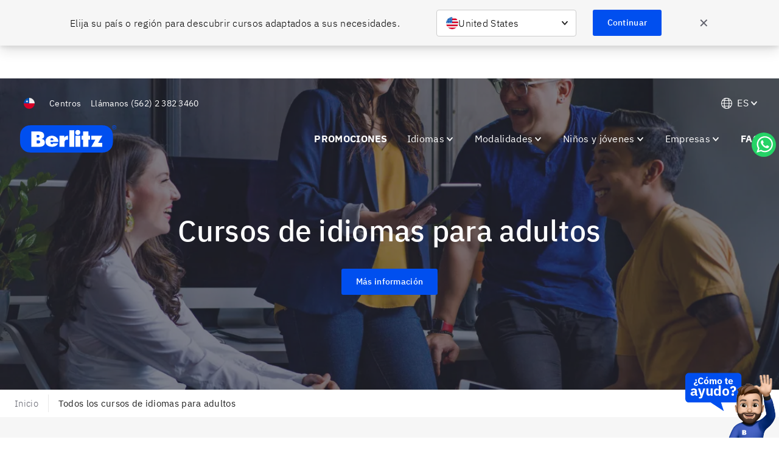

--- FILE ---
content_type: text/javascript
request_url: https://www.berlitz.com/es-cl/assets/components-ModularBlockContentArea-538c49bf238ad7bfa98a.js
body_size: 339
content:
(window.__LOADABLE_LOADED_CHUNKS__=window.__LOADABLE_LOADED_CHUNKS__||[]).push([[40],{txfK:function(n,l,e){"use strict";e.r(l);var i=e("q1tI"),t=e.n(i),o=e("ienC"),a=e.n(o),r=e("myMG");l.default=function(n){var l,e,o=n.align_center,d=n.call_to_action,c=void 0===d?[{}]:d,_=n.content,u=n.disablePaddingTop,g=n.image,f=n.section_background_color,A=n.full_width,b=n.wrapped,p=Object(i.useMemo)((function(){return Object(r.getBackgroundColor)(f)}),[f]),s=c[0],v=s.internal_link,w=s.external_link,L=s.label;return t.a.createElement(a.a,{alignCenter:o,backgroundColor:p,disablePaddingTop:u,innerHTML:_,image:g,wrapped:b,callToActionText:L||(null==v||null===(l=v[0])||void 0===l?void 0:l.title),callToActionHref:w||(null==v||null===(e=v[0])||void 0===e?void 0:e.url),fullWidth:A})}}}]);

--- FILE ---
content_type: application/x-javascript; charset=utf-8
request_url: https://connect.facebook.net/signals/config/242426306097506?v=2.9.250&r=stable&domain=www.berlitz.com&hme=842ba5a67bc11ec88742f1d93fdc2338abd91b60fc0531689cc660af96e193d9&ex_m=94%2C156%2C134%2C20%2C66%2C67%2C127%2C62%2C42%2C128%2C71%2C61%2C10%2C141%2C80%2C15%2C93%2C122%2C115%2C69%2C72%2C121%2C138%2C102%2C143%2C7%2C3%2C4%2C6%2C5%2C2%2C81%2C91%2C144%2C223%2C167%2C56%2C225%2C226%2C49%2C182%2C27%2C68%2C231%2C230%2C170%2C29%2C55%2C9%2C58%2C87%2C88%2C89%2C95%2C118%2C28%2C26%2C120%2C117%2C116%2C135%2C70%2C137%2C136%2C44%2C54%2C111%2C14%2C140%2C39%2C212%2C214%2C177%2C23%2C24%2C25%2C17%2C18%2C38%2C34%2C36%2C35%2C76%2C82%2C86%2C100%2C126%2C129%2C40%2C101%2C21%2C19%2C107%2C63%2C32%2C131%2C130%2C132%2C123%2C22%2C31%2C53%2C99%2C139%2C64%2C16%2C133%2C104%2C75%2C30%2C192%2C163%2C282%2C210%2C154%2C195%2C188%2C164%2C97%2C119%2C74%2C109%2C48%2C41%2C43%2C103%2C108%2C114%2C52%2C59%2C113%2C47%2C50%2C46%2C90%2C142%2C0%2C112%2C13%2C110%2C11%2C1%2C51%2C83%2C57%2C60%2C106%2C79%2C78%2C145%2C146%2C84%2C85%2C8%2C92%2C45%2C124%2C77%2C73%2C65%2C105%2C96%2C37%2C125%2C33%2C98%2C12%2C147%2C238%2C237%2C239%2C244%2C245%2C246%2C242%2C233%2C169%2C218%2C284%2C211%2C208%2C232%2C234%2C228%2C157%2C202%2C184%2C165%2C281%2C151%2C173%2C158%2C190%2C261%2C260%2C257%2C224%2C258%2C259%2C148%2C204%2C251%2C150%2C178%2C200
body_size: 25049
content:
/**
* Copyright (c) 2017-present, Facebook, Inc. All rights reserved.
*
* You are hereby granted a non-exclusive, worldwide, royalty-free license to use,
* copy, modify, and distribute this software in source code or binary form for use
* in connection with the web services and APIs provided by Facebook.
*
* As with any software that integrates with the Facebook platform, your use of
* this software is subject to the Facebook Platform Policy
* [http://developers.facebook.com/policy/]. This copyright notice shall be
* included in all copies or substantial portions of the software.
*
* THE SOFTWARE IS PROVIDED "AS IS", WITHOUT WARRANTY OF ANY KIND, EXPRESS OR
* IMPLIED, INCLUDING BUT NOT LIMITED TO THE WARRANTIES OF MERCHANTABILITY, FITNESS
* FOR A PARTICULAR PURPOSE AND NONINFRINGEMENT. IN NO EVENT SHALL THE AUTHORS OR
* COPYRIGHT HOLDERS BE LIABLE FOR ANY CLAIM, DAMAGES OR OTHER LIABILITY, WHETHER
* IN AN ACTION OF CONTRACT, TORT OR OTHERWISE, ARISING FROM, OUT OF OR IN
* CONNECTION WITH THE SOFTWARE OR THE USE OR OTHER DEALINGS IN THE SOFTWARE.
*/
(function(e,t,n,r){var o={exports:{}},a=o.exports;(function(){var a=e.fbq;if(a.execStart=e.performance&&e.performance.now&&e.performance.now(),!(function(){var t=e.postMessage||function(){};return a?!0:(t({action:"FB_LOG",logType:"Facebook Pixel Error",logMessage:"Pixel code is not installed correctly on this page"},"*"),"error"in console,!1)})())return;function i(e){"@babel/helpers - typeof";return i=typeof Symbol=="function"&&typeof(typeof Symbol=="function"?Symbol.iterator:"@@iterator")=="symbol"?function(e){return typeof e}:function(e){return e&&typeof Symbol=="function"&&e.constructor===Symbol&&e!==(typeof Symbol=="function"?Symbol.prototype:"@@prototype")?"symbol":typeof e},i(e)}function l(e,t,n){return t=d(t),s(e,c()?Reflect.construct(t,n||[],d(e).constructor):t.apply(e,n))}function s(e,t){if(t&&(i(t)=="object"||typeof t=="function"))return t;if(t!==void 0)throw new TypeError("Derived constructors may only return object or undefined");return u(e)}function u(e){if(e===void 0)throw new ReferenceError("this hasn't been initialised - super() hasn't been called");return e}function c(){try{var e=!Boolean.prototype.valueOf.call(Reflect.construct(Boolean,[],function(){}))}catch(e){}return(c=function(){return!!e})()}function d(e){return d=Object.setPrototypeOf?Object.getPrototypeOf.bind():function(e){return e.__proto__||Object.getPrototypeOf(e)},d(e)}function m(e,t){if(typeof t!="function"&&t!==null)throw new TypeError("Super expression must either be null or a function");e.prototype=Object.create(t&&t.prototype,{constructor:{value:e,writable:!0,configurable:!0}}),Object.defineProperty(e,"prototype",{writable:!1}),t&&p(e,t)}function p(e,t){return p=Object.setPrototypeOf?Object.setPrototypeOf.bind():function(e,t){return e.__proto__=t,e},p(e,t)}function _(e,t){if(!(e instanceof t))throw new TypeError("Cannot call a class as a function")}function f(e,t){for(var n=0;n<t.length;n++){var r=t[n];r.enumerable=r.enumerable||!1,r.configurable=!0,"value"in r&&(r.writable=!0),Object.defineProperty(e,k(r.key),r)}}function g(e,t,n){return t&&f(e.prototype,t),n&&f(e,n),Object.defineProperty(e,"prototype",{writable:!1}),e}function h(e,t){return S(e)||v(e,t)||C(e,t)||y()}function y(){throw new TypeError("Invalid attempt to destructure non-iterable instance.\nIn order to be iterable, non-array objects must have a [Symbol.iterator]() method.")}function C(e,t){if(e){if(typeof e=="string")return b(e,t);var n={}.toString.call(e).slice(8,-1);return n==="Object"&&e.constructor&&(n=e.constructor.name),n==="Map"||n==="Set"?Array.from(e):n==="Arguments"||/^(?:Ui|I)nt(?:8|16|32)(?:Clamped)?Array$/.test(n)?b(e,t):void 0}}function b(e,t){(t==null||t>e.length)&&(t=e.length);for(var n=0,r=Array(t);n<t;n++)r[n]=e[n];return r}function v(e,t){var n=e==null?null:typeof Symbol!="undefined"&&e[typeof Symbol=="function"?Symbol.iterator:"@@iterator"]||e["@@iterator"];if(n!=null){var r,o,a,i,l=[],s=!0,u=!1;try{if(a=(n=n.call(e)).next,t===0){if(Object(n)!==n)return;s=!1}else for(;!(s=(r=a.call(n)).done)&&(l.push(r.value),l.length!==t);s=!0);}catch(e){u=!0,o=e}finally{try{if(!s&&n.return!=null&&(i=n.return(),Object(i)!==i))return}finally{if(u)throw o}}return l}}function S(e){if(Array.isArray(e))return e}function R(e,t){var n=Object.keys(e);if(Object.getOwnPropertySymbols){var r=Object.getOwnPropertySymbols(e);t&&(r=r.filter(function(t){return Object.getOwnPropertyDescriptor(e,t).enumerable})),n.push.apply(n,r)}return n}function L(e){for(var t=1;t<arguments.length;t++){var n=arguments[t]!=null?arguments[t]:{};t%2?R(Object(n),!0).forEach(function(t){E(e,t,n[t])}):Object.getOwnPropertyDescriptors?Object.defineProperties(e,Object.getOwnPropertyDescriptors(n)):R(Object(n)).forEach(function(t){Object.defineProperty(e,t,Object.getOwnPropertyDescriptor(n,t))})}return e}function E(e,t,n){return(t=k(t))in e?Object.defineProperty(e,t,{value:n,enumerable:!0,configurable:!0,writable:!0}):e[t]=n,e}function k(e){var t=I(e,"string");return i(t)=="symbol"?t:t+""}function I(e,t){if(i(e)!="object"||!e)return e;var n=e[typeof Symbol=="function"?Symbol.toPrimitive:"@@toPrimitive"];if(n!==void 0){var r=n.call(e,t||"default");if(i(r)!="object")return r;throw new TypeError("@@toPrimitive must return a primitive value.")}return(t==="string"?String:Number)(e)}a.__fbeventsModules||(a.__fbeventsModules={},a.__fbeventsResolvedModules={},a.getFbeventsModules=function(e){return a.__fbeventsResolvedModules[e]||(a.__fbeventsResolvedModules[e]=a.__fbeventsModules[e]()),a.__fbeventsResolvedModules[e]},a.fbIsModuleLoaded=function(e){return!!a.__fbeventsModules[e]},a.ensureModuleRegistered=function(e,t){a.fbIsModuleLoaded(e)||(a.__fbeventsModules[e]=t)})
,a.ensureModuleRegistered("fbevents.plugins.inferredevents",function(){
return o.exports})})()})(window,document,location,history);
(function(e,t,n,r){var o={exports:{}},a=o.exports;(function(){var a=e.fbq;if(a.execStart=e.performance&&e.performance.now&&e.performance.now(),!(function(){var t=e.postMessage||function(){};return a?!0:(t({action:"FB_LOG",logType:"Facebook Pixel Error",logMessage:"Pixel code is not installed correctly on this page"},"*"),"error"in console,!1)})())return;function i(e){"@babel/helpers - typeof";return i=typeof Symbol=="function"&&typeof(typeof Symbol=="function"?Symbol.iterator:"@@iterator")=="symbol"?function(e){return typeof e}:function(e){return e&&typeof Symbol=="function"&&e.constructor===Symbol&&e!==(typeof Symbol=="function"?Symbol.prototype:"@@prototype")?"symbol":typeof e},i(e)}function l(e,t){for(var n=0;n<t.length;n++){var r=t[n];r.enumerable=r.enumerable||!1,r.configurable=!0,"value"in r&&(r.writable=!0),Object.defineProperty(e,u(r.key),r)}}function s(e,t,n){return t&&l(e.prototype,t),n&&l(e,n),Object.defineProperty(e,"prototype",{writable:!1}),e}function u(e){var t=c(e,"string");return i(t)=="symbol"?t:t+""}function c(e,t){if(i(e)!="object"||!e)return e;var n=e[typeof Symbol=="function"?Symbol.toPrimitive:"@@toPrimitive"];if(n!==void 0){var r=n.call(e,t||"default");if(i(r)!="object")return r;throw new TypeError("@@toPrimitive must return a primitive value.")}return(t==="string"?String:Number)(e)}function d(e,t){if(!(e instanceof t))throw new TypeError("Cannot call a class as a function")}function m(e,t,n){return t=g(t),p(e,f()?Reflect.construct(t,n||[],g(e).constructor):t.apply(e,n))}function p(e,t){if(t&&(i(t)=="object"||typeof t=="function"))return t;if(t!==void 0)throw new TypeError("Derived constructors may only return object or undefined");return _(e)}function _(e){if(e===void 0)throw new ReferenceError("this hasn't been initialised - super() hasn't been called");return e}function f(){try{var e=!Boolean.prototype.valueOf.call(Reflect.construct(Boolean,[],function(){}))}catch(e){}return(f=function(){return!!e})()}function g(e){return g=Object.setPrototypeOf?Object.getPrototypeOf.bind():function(e){return e.__proto__||Object.getPrototypeOf(e)},g(e)}function h(e,t){if(typeof t!="function"&&t!==null)throw new TypeError("Super expression must either be null or a function");e.prototype=Object.create(t&&t.prototype,{constructor:{value:e,writable:!0,configurable:!0}}),Object.defineProperty(e,"prototype",{writable:!1}),t&&y(e,t)}function y(e,t){return y=Object.setPrototypeOf?Object.setPrototypeOf.bind():function(e,t){return e.__proto__=t,e},y(e,t)}function C(e,t){return L(e)||R(e,t)||v(e,t)||b()}function b(){throw new TypeError("Invalid attempt to destructure non-iterable instance.\nIn order to be iterable, non-array objects must have a [Symbol.iterator]() method.")}function v(e,t){if(e){if(typeof e=="string")return S(e,t);var n={}.toString.call(e).slice(8,-1);return n==="Object"&&e.constructor&&(n=e.constructor.name),n==="Map"||n==="Set"?Array.from(e):n==="Arguments"||/^(?:Ui|I)nt(?:8|16|32)(?:Clamped)?Array$/.test(n)?S(e,t):void 0}}function S(e,t){(t==null||t>e.length)&&(t=e.length);for(var n=0,r=Array(t);n<t;n++)r[n]=e[n];return r}function R(e,t){var n=e==null?null:typeof Symbol!="undefined"&&e[typeof Symbol=="function"?Symbol.iterator:"@@iterator"]||e["@@iterator"];if(n!=null){var r,o,a,i,l=[],s=!0,u=!1;try{if(a=(n=n.call(e)).next,t===0){if(Object(n)!==n)return;s=!1}else for(;!(s=(r=a.call(n)).done)&&(l.push(r.value),l.length!==t);s=!0);}catch(e){u=!0,o=e}finally{try{if(!s&&n.return!=null&&(i=n.return(),Object(i)!==i))return}finally{if(u)throw o}}return l}}function L(e){if(Array.isArray(e))return e}a.__fbeventsModules||(a.__fbeventsModules={},a.__fbeventsResolvedModules={},a.getFbeventsModules=function(e){return a.__fbeventsResolvedModules[e]||(a.__fbeventsResolvedModules[e]=a.__fbeventsModules[e]()),a.__fbeventsResolvedModules[e]},a.fbIsModuleLoaded=function(e){return!!a.__fbeventsModules[e]},a.ensureModuleRegistered=function(e,t){a.fbIsModuleLoaded(e)||(a.__fbeventsModules[e]=t)})
,a.ensureModuleRegistered("fbevents.plugins.identity",function(){
return o.exports})})()})(window,document,location,history);
(function(e,t,n,r){var o={exports:{}},a=o.exports;(function(){var a=e.fbq;a.execStart=e.performance&&e.performance.now&&e.performance.now(),(function(){var t=e.postMessage||function(){};return a?!0:(t({action:"FB_LOG",logType:"Facebook Pixel Error",logMessage:"Pixel code is not installed correctly on this page"},"*"),"error"in console,!1)})()&&(a.__fbeventsModules||(a.__fbeventsModules={},a.__fbeventsResolvedModules={},a.getFbeventsModules=function(e){return a.__fbeventsResolvedModules[e]||(a.__fbeventsResolvedModules[e]=a.__fbeventsModules[e]()),a.__fbeventsResolvedModules[e]},a.fbIsModuleLoaded=function(e){return!!a.__fbeventsModules[e]},a.ensureModuleRegistered=function(e,t){a.fbIsModuleLoaded(e)||(a.__fbeventsModules[e]=t)})
,a.ensureModuleRegistered("fbevents.plugins.iwlbootstrapper",function(){
return o.exports}))})()})(window,document,location,history);
(function(e,t,n,r){var o={exports:{}},a=o.exports;(function(){var a=e.fbq;if(a.execStart=e.performance&&e.performance.now&&e.performance.now(),!(function(){var t=e.postMessage||function(){};return a?!0:(t({action:"FB_LOG",logType:"Facebook Pixel Error",logMessage:"Pixel code is not installed correctly on this page"},"*"),"error"in console,!1)})())return;function i(e,t){for(var n=0;n<t.length;n++){var r=t[n];r.enumerable=r.enumerable||!1,r.configurable=!0,"value"in r&&(r.writable=!0),Object.defineProperty(e,h(r.key),r)}}function l(e,t,n){return t&&i(e.prototype,t),n&&i(e,n),Object.defineProperty(e,"prototype",{writable:!1}),e}function s(e,t){if(!(e instanceof t))throw new TypeError("Cannot call a class as a function")}function u(e,t,n){return t=p(t),c(e,m()?Reflect.construct(t,n||[],p(e).constructor):t.apply(e,n))}function c(e,t){if(t&&(b(t)=="object"||typeof t=="function"))return t;if(t!==void 0)throw new TypeError("Derived constructors may only return object or undefined");return d(e)}function d(e){if(e===void 0)throw new ReferenceError("this hasn't been initialised - super() hasn't been called");return e}function m(){try{var e=!Boolean.prototype.valueOf.call(Reflect.construct(Boolean,[],function(){}))}catch(e){}return(m=function(){return!!e})()}function p(e){return p=Object.setPrototypeOf?Object.getPrototypeOf.bind():function(e){return e.__proto__||Object.getPrototypeOf(e)},p(e)}function _(e,t){if(typeof t!="function"&&t!==null)throw new TypeError("Super expression must either be null or a function");e.prototype=Object.create(t&&t.prototype,{constructor:{value:e,writable:!0,configurable:!0}}),Object.defineProperty(e,"prototype",{writable:!1}),t&&f(e,t)}function f(e,t){return f=Object.setPrototypeOf?Object.setPrototypeOf.bind():function(e,t){return e.__proto__=t,e},f(e,t)}function g(e,t,n){return(t=h(t))in e?Object.defineProperty(e,t,{value:n,enumerable:!0,configurable:!0,writable:!0}):e[t]=n,e}function h(e){var t=y(e,"string");return b(t)=="symbol"?t:t+""}function y(e,t){if(b(e)!="object"||!e)return e;var n=e[typeof Symbol=="function"?Symbol.toPrimitive:"@@toPrimitive"];if(n!==void 0){var r=n.call(e,t||"default");if(b(r)!="object")return r;throw new TypeError("@@toPrimitive must return a primitive value.")}return(t==="string"?String:Number)(e)}function C(e,t){var n=typeof Symbol!="undefined"&&e[typeof Symbol=="function"?Symbol.iterator:"@@iterator"]||e["@@iterator"];if(!n){if(Array.isArray(e)||(n=R(e))||t&&e&&typeof e.length=="number"){n&&(e=n);var r=0,o=function(){};return{s:o,n:function(){return r>=e.length?{done:!0}:{done:!1,value:e[r++]}},e:function(t){throw t},f:o}}throw new TypeError("Invalid attempt to iterate non-iterable instance.\nIn order to be iterable, non-array objects must have a [Symbol.iterator]() method.")}var a,i=!0,l=!1;return{s:function(){n=n.call(e)},n:function(){var e=n.next();return i=e.done,e},e:function(t){l=!0,a=t},f:function(){try{i||n.return==null||n.return()}finally{if(l)throw a}}}}function b(e){"@babel/helpers - typeof";return b=typeof Symbol=="function"&&typeof(typeof Symbol=="function"?Symbol.iterator:"@@iterator")=="symbol"?function(e){return typeof e}:function(e){return e&&typeof Symbol=="function"&&e.constructor===Symbol&&e!==(typeof Symbol=="function"?Symbol.prototype:"@@prototype")?"symbol":typeof e},b(e)}function v(e){return E(e)||L(e)||R(e)||S()}function S(){throw new TypeError("Invalid attempt to spread non-iterable instance.\nIn order to be iterable, non-array objects must have a [Symbol.iterator]() method.")}function R(e,t){if(e){if(typeof e=="string")return k(e,t);var n={}.toString.call(e).slice(8,-1);return n==="Object"&&e.constructor&&(n=e.constructor.name),n==="Map"||n==="Set"?Array.from(e):n==="Arguments"||/^(?:Ui|I)nt(?:8|16|32)(?:Clamped)?Array$/.test(n)?k(e,t):void 0}}function L(e){if(typeof Symbol!="undefined"&&e[typeof Symbol=="function"?Symbol.iterator:"@@iterator"]!=null||e["@@iterator"]!=null)return Array.from(e)}function E(e){if(Array.isArray(e))return k(e)}function k(e,t){(t==null||t>e.length)&&(t=e.length);for(var n=0,r=Array(t);n<t;n++)r[n]=e[n];return r}a.__fbeventsModules||(a.__fbeventsModules={},a.__fbeventsResolvedModules={},a.getFbeventsModules=function(e){return a.__fbeventsResolvedModules[e]||(a.__fbeventsResolvedModules[e]=a.__fbeventsModules[e]()),a.__fbeventsResolvedModules[e]},a.fbIsModuleLoaded=function(e){return!!a.__fbeventsModules[e]},a.ensureModuleRegistered=function(e,t){a.fbIsModuleLoaded(e)||(a.__fbeventsModules[e]=t)})
,a.ensureModuleRegistered("fbevents.plugins.cookie",function(){
return o.exports})})()})(window,document,location,history);
(function(e,t,n,r){var o={exports:{}},a=o.exports;(function(){var a=e.fbq;if(a.execStart=e.performance&&e.performance.now&&e.performance.now(),!(function(){var t=e.postMessage||function(){};return a?!0:(t({action:"FB_LOG",logType:"Facebook Pixel Error",logMessage:"Pixel code is not installed correctly on this page"},"*"),"error"in console,!1)})())return;function i(e){"@babel/helpers - typeof";return i=typeof Symbol=="function"&&typeof(typeof Symbol=="function"?Symbol.iterator:"@@iterator")=="symbol"?function(e){return typeof e}:function(e){return e&&typeof Symbol=="function"&&e.constructor===Symbol&&e!==(typeof Symbol=="function"?Symbol.prototype:"@@prototype")?"symbol":typeof e},i(e)}function l(e,t){var n=Object.keys(e);if(Object.getOwnPropertySymbols){var r=Object.getOwnPropertySymbols(e);t&&(r=r.filter(function(t){return Object.getOwnPropertyDescriptor(e,t).enumerable})),n.push.apply(n,r)}return n}function s(e){for(var t=1;t<arguments.length;t++){var n=arguments[t]!=null?arguments[t]:{};t%2?l(Object(n),!0).forEach(function(t){u(e,t,n[t])}):Object.getOwnPropertyDescriptors?Object.defineProperties(e,Object.getOwnPropertyDescriptors(n)):l(Object(n)).forEach(function(t){Object.defineProperty(e,t,Object.getOwnPropertyDescriptor(n,t))})}return e}function u(e,t,n){return(t=c(t))in e?Object.defineProperty(e,t,{value:n,enumerable:!0,configurable:!0,writable:!0}):e[t]=n,e}function c(e){var t=d(e,"string");return i(t)=="symbol"?t:t+""}function d(e,t){if(i(e)!="object"||!e)return e;var n=e[typeof Symbol=="function"?Symbol.toPrimitive:"@@toPrimitive"];if(n!==void 0){var r=n.call(e,t||"default");if(i(r)!="object")return r;throw new TypeError("@@toPrimitive must return a primitive value.")}return(t==="string"?String:Number)(e)}a.__fbeventsModules||(a.__fbeventsModules={},a.__fbeventsResolvedModules={},a.getFbeventsModules=function(e){return a.__fbeventsResolvedModules[e]||(a.__fbeventsResolvedModules[e]=a.__fbeventsModules[e]()),a.__fbeventsResolvedModules[e]},a.fbIsModuleLoaded=function(e){return!!a.__fbeventsModules[e]},a.ensureModuleRegistered=function(e,t){a.fbIsModuleLoaded(e)||(a.__fbeventsModules[e]=t)})
,a.ensureModuleRegistered("fbevents.plugins.automaticmatchingforpartnerintegrations",function(){
return o.exports})})()})(window,document,location,history);
(function(e,t,n,r){var o={exports:{}},a=o.exports;(function(){var a=e.fbq;a.execStart=e.performance&&e.performance.now&&e.performance.now(),(function(){var t=e.postMessage||function(){};return a?!0:(t({action:"FB_LOG",logType:"Facebook Pixel Error",logMessage:"Pixel code is not installed correctly on this page"},"*"),"error"in console,!1)})()&&(a.__fbeventsModules||(a.__fbeventsModules={},a.__fbeventsResolvedModules={},a.getFbeventsModules=function(e){return a.__fbeventsResolvedModules[e]||(a.__fbeventsResolvedModules[e]=a.__fbeventsModules[e]()),a.__fbeventsResolvedModules[e]},a.fbIsModuleLoaded=function(e){return!!a.__fbeventsModules[e]},a.ensureModuleRegistered=function(e,t){a.fbIsModuleLoaded(e)||(a.__fbeventsModules[e]=t)})
,a.ensureModuleRegistered("fbevents.plugins.prohibitedsources",function(){
return o.exports}))})()})(window,document,location,history);
(function(e,t,n,r){var o={exports:{}},a=o.exports;(function(){var a=e.fbq;a.execStart=e.performance&&e.performance.now&&e.performance.now(),(function(){var t=e.postMessage||function(){};return a?!0:(t({action:"FB_LOG",logType:"Facebook Pixel Error",logMessage:"Pixel code is not installed correctly on this page"},"*"),"error"in console,!1)})()&&(a.__fbeventsModules||(a.__fbeventsModules={},a.__fbeventsResolvedModules={},a.getFbeventsModules=function(e){return a.__fbeventsResolvedModules[e]||(a.__fbeventsResolvedModules[e]=a.__fbeventsModules[e]()),a.__fbeventsResolvedModules[e]},a.fbIsModuleLoaded=function(e){return!!a.__fbeventsModules[e]},a.ensureModuleRegistered=function(e,t){a.fbIsModuleLoaded(e)||(a.__fbeventsModules[e]=t)})
,a.ensureModuleRegistered("fbevents.plugins.unwanteddata",function(){
return o.exports}))})()})(window,document,location,history);
(function(e,t,n,r){var o={exports:{}},a=o.exports;(function(){var a=e.fbq;if(a.execStart=e.performance&&e.performance.now&&e.performance.now(),!(function(){var t=e.postMessage||function(){};return a?!0:(t({action:"FB_LOG",logType:"Facebook Pixel Error",logMessage:"Pixel code is not installed correctly on this page"},"*"),"error"in console,!1)})())return;function i(e,t){var n=typeof Symbol!="undefined"&&e[typeof Symbol=="function"?Symbol.iterator:"@@iterator"]||e["@@iterator"];if(!n){if(Array.isArray(e)||(n=l(e))||t&&e&&typeof e.length=="number"){n&&(e=n);var r=0,o=function(){};return{s:o,n:function(){return r>=e.length?{done:!0}:{done:!1,value:e[r++]}},e:function(t){throw t},f:o}}throw new TypeError("Invalid attempt to iterate non-iterable instance.\nIn order to be iterable, non-array objects must have a [Symbol.iterator]() method.")}var a,i=!0,s=!1;return{s:function(){n=n.call(e)},n:function(){var e=n.next();return i=e.done,e},e:function(t){s=!0,a=t},f:function(){try{i||n.return==null||n.return()}finally{if(s)throw a}}}}function l(e,t){if(e){if(typeof e=="string")return s(e,t);var n={}.toString.call(e).slice(8,-1);return n==="Object"&&e.constructor&&(n=e.constructor.name),n==="Map"||n==="Set"?Array.from(e):n==="Arguments"||/^(?:Ui|I)nt(?:8|16|32)(?:Clamped)?Array$/.test(n)?s(e,t):void 0}}function s(e,t){(t==null||t>e.length)&&(t=e.length);for(var n=0,r=Array(t);n<t;n++)r[n]=e[n];return r}function u(e){"@babel/helpers - typeof";return u=typeof Symbol=="function"&&typeof(typeof Symbol=="function"?Symbol.iterator:"@@iterator")=="symbol"?function(e){return typeof e}:function(e){return e&&typeof Symbol=="function"&&e.constructor===Symbol&&e!==(typeof Symbol=="function"?Symbol.prototype:"@@prototype")?"symbol":typeof e},u(e)}a.__fbeventsModules||(a.__fbeventsModules={},a.__fbeventsResolvedModules={},a.getFbeventsModules=function(e){return a.__fbeventsResolvedModules[e]||(a.__fbeventsResolvedModules[e]=a.__fbeventsModules[e]()),a.__fbeventsResolvedModules[e]},a.fbIsModuleLoaded=function(e){return!!a.__fbeventsModules[e]},a.ensureModuleRegistered=function(e,t){a.fbIsModuleLoaded(e)||(a.__fbeventsModules[e]=t)})
,a.ensureModuleRegistered("fbevents.plugins.iabpcmaebridge",function(){
return o.exports})})()})(window,document,location,history);
(function(e,t,n,r){var o={exports:{}},a=o.exports;(function(){var a=e.fbq;if(a.execStart=e.performance&&e.performance.now&&e.performance.now(),!(function(){var t=e.postMessage||function(){};return a?!0:(t({action:"FB_LOG",logType:"Facebook Pixel Error",logMessage:"Pixel code is not installed correctly on this page"},"*"),"error"in console,!1)})())return;function i(e,t){var n=typeof Symbol!="undefined"&&e[typeof Symbol=="function"?Symbol.iterator:"@@iterator"]||e["@@iterator"];if(!n){if(Array.isArray(e)||(n=R(e))||t&&e&&typeof e.length=="number"){n&&(e=n);var r=0,o=function(){};return{s:o,n:function(){return r>=e.length?{done:!0}:{done:!1,value:e[r++]}},e:function(t){throw t},f:o}}throw new TypeError("Invalid attempt to iterate non-iterable instance.\nIn order to be iterable, non-array objects must have a [Symbol.iterator]() method.")}var a,i=!0,l=!1;return{s:function(){n=n.call(e)},n:function(){var e=n.next();return i=e.done,e},e:function(t){l=!0,a=t},f:function(){try{i||n.return==null||n.return()}finally{if(l)throw a}}}}function l(e){"@babel/helpers - typeof";return l=typeof Symbol=="function"&&typeof(typeof Symbol=="function"?Symbol.iterator:"@@iterator")=="symbol"?function(e){return typeof e}:function(e){return e&&typeof Symbol=="function"&&e.constructor===Symbol&&e!==(typeof Symbol=="function"?Symbol.prototype:"@@prototype")?"symbol":typeof e},l(e)}function s(e,t){for(var n=0;n<t.length;n++){var r=t[n];r.enumerable=r.enumerable||!1,r.configurable=!0,"value"in r&&(r.writable=!0),Object.defineProperty(e,C(r.key),r)}}function u(e,t,n){return t&&s(e.prototype,t),n&&s(e,n),Object.defineProperty(e,"prototype",{writable:!1}),e}function c(e,t){if(!(e instanceof t))throw new TypeError("Cannot call a class as a function")}function d(e,t,n){return t=f(t),m(e,_()?Reflect.construct(t,n||[],f(e).constructor):t.apply(e,n))}function m(e,t){if(t&&(l(t)=="object"||typeof t=="function"))return t;if(t!==void 0)throw new TypeError("Derived constructors may only return object or undefined");return p(e)}function p(e){if(e===void 0)throw new ReferenceError("this hasn't been initialised - super() hasn't been called");return e}function _(){try{var e=!Boolean.prototype.valueOf.call(Reflect.construct(Boolean,[],function(){}))}catch(e){}return(_=function(){return!!e})()}function f(e){return f=Object.setPrototypeOf?Object.getPrototypeOf.bind():function(e){return e.__proto__||Object.getPrototypeOf(e)},f(e)}function g(e,t){if(typeof t!="function"&&t!==null)throw new TypeError("Super expression must either be null or a function");e.prototype=Object.create(t&&t.prototype,{constructor:{value:e,writable:!0,configurable:!0}}),Object.defineProperty(e,"prototype",{writable:!1}),t&&h(e,t)}function h(e,t){return h=Object.setPrototypeOf?Object.setPrototypeOf.bind():function(e,t){return e.__proto__=t,e},h(e,t)}function y(e,t,n){return(t=C(t))in e?Object.defineProperty(e,t,{value:n,enumerable:!0,configurable:!0,writable:!0}):e[t]=n,e}function C(e){var t=b(e,"string");return l(t)=="symbol"?t:t+""}function b(e,t){if(l(e)!="object"||!e)return e;var n=e[typeof Symbol=="function"?Symbol.toPrimitive:"@@toPrimitive"];if(n!==void 0){var r=n.call(e,t||"default");if(l(r)!="object")return r;throw new TypeError("@@toPrimitive must return a primitive value.")}return(t==="string"?String:Number)(e)}function v(e){return E(e)||L(e)||R(e)||S()}function S(){throw new TypeError("Invalid attempt to spread non-iterable instance.\nIn order to be iterable, non-array objects must have a [Symbol.iterator]() method.")}function R(e,t){if(e){if(typeof e=="string")return k(e,t);var n={}.toString.call(e).slice(8,-1);return n==="Object"&&e.constructor&&(n=e.constructor.name),n==="Map"||n==="Set"?Array.from(e):n==="Arguments"||/^(?:Ui|I)nt(?:8|16|32)(?:Clamped)?Array$/.test(n)?k(e,t):void 0}}function L(e){if(typeof Symbol!="undefined"&&e[typeof Symbol=="function"?Symbol.iterator:"@@iterator"]!=null||e["@@iterator"]!=null)return Array.from(e)}function E(e){if(Array.isArray(e))return k(e)}function k(e,t){(t==null||t>e.length)&&(t=e.length);for(var n=0,r=Array(t);n<t;n++)r[n]=e[n];return r}a.__fbeventsModules||(a.__fbeventsModules={},a.__fbeventsResolvedModules={},a.getFbeventsModules=function(e){return a.__fbeventsResolvedModules[e]||(a.__fbeventsResolvedModules[e]=a.__fbeventsModules[e]()),a.__fbeventsResolvedModules[e]},a.fbIsModuleLoaded=function(e){return!!a.__fbeventsModules[e]},a.ensureModuleRegistered=function(e,t){a.fbIsModuleLoaded(e)||(a.__fbeventsModules[e]=t)})
,a.ensureModuleRegistered("fbevents.plugins.browserproperties",function(){
return o.exports})})()})(window,document,location,history);
(function(e,t,n,r){var o={exports:{}},a=o.exports;(function(){var a=e.fbq;a.execStart=e.performance&&e.performance.now&&e.performance.now(),(function(){var t=e.postMessage||function(){};return a?!0:(t({action:"FB_LOG",logType:"Facebook Pixel Error",logMessage:"Pixel code is not installed correctly on this page"},"*"),"error"in console,!1)})()&&(a.__fbeventsModules||(a.__fbeventsModules={},a.__fbeventsResolvedModules={},a.getFbeventsModules=function(e){return a.__fbeventsResolvedModules[e]||(a.__fbeventsResolvedModules[e]=a.__fbeventsModules[e]()),a.__fbeventsResolvedModules[e]},a.fbIsModuleLoaded=function(e){return!!a.__fbeventsModules[e]},a.ensureModuleRegistered=function(e,t){a.fbIsModuleLoaded(e)||(a.__fbeventsModules[e]=t)})
,a.ensureModuleRegistered("fbevents.plugins.eventvalidation",function(){
return o.exports}))})()})(window,document,location,history);
(function(e,t,n,r){var o={exports:{}},a=o.exports;(function(){var a=e.fbq;a.execStart=e.performance&&e.performance.now&&e.performance.now(),(function(){var t=e.postMessage||function(){};return a?!0:(t({action:"FB_LOG",logType:"Facebook Pixel Error",logMessage:"Pixel code is not installed correctly on this page"},"*"),"error"in console,!1)})()&&(a.__fbeventsModules||(a.__fbeventsModules={},a.__fbeventsResolvedModules={},a.getFbeventsModules=function(e){return a.__fbeventsResolvedModules[e]||(a.__fbeventsResolvedModules[e]=a.__fbeventsModules[e]()),a.__fbeventsResolvedModules[e]},a.fbIsModuleLoaded=function(e){return!!a.__fbeventsModules[e]},a.ensureModuleRegistered=function(e,t){a.fbIsModuleLoaded(e)||(a.__fbeventsModules[e]=t)})
,a.ensureModuleRegistered("SignalsFBEvents.plugins.protecteddatamode",function(){
return(function(e,t,n,r){var o={exports:{}},i=o.exports;return(function(){"use strict";var n=a.getFbeventsModules("SignalsParamList"),r=a.getFbeventsModules("SignalsEventPayload"),i=a.getFbeventsModules("SignalsFBEventsUtils"),l=i.keys,s=i.each,u=a.getFbeventsModules("SignalsFBEventsPlugin"),c=a.getFbeventsModules("SignalsFBEventsSendEventEvent"),d=a.getFbeventsModules("SignalsFBEventsFilterProtectedModeEvent"),m=a.getFbeventsModules("SignalsFBEventsShouldRestrictReferrerEvent"),p=a.getFbeventsModules("SignalsFBEventsTyped"),_=p.coerce,f=p.Typed,g=a.getFbeventsModules("sha256_with_dependencies_new"),h=a.getFbeventsModules("SignalsFBEventsEvents"),y=h.validateCustomParameters,C=h.validateUrlParameters,b=h.getCustomParameters,v=a.getFbeventsModules("SignalsFBEventsResolveLink"),S=a.getFbeventsModules("SignalsFBEventsLogging"),R=S.logError;o.exports=new u(function(r,o){d.listen(function(e){var t=e.id,r=e.customData,a=e.documentLink,i=e.referrerLink,u=_(t,f.fbid());if(u!=null){var c=o.optIns.isOptedIn(u,"ProtectedDataMode");if(c){var d=!1;if(a!=null&&a.length>0){var m=new URL(a);e.documentLink=m.origin}if(i!=null&&i.length>0){var p=new URL(i);e.referrerLink=p.origin}if(r!=null){var g=o.pluginConfig.get(u,"protectedDataMode");if(g!=null){var h=g.standardParams;s(l(r),function(e){e in h||(delete r[e],d=!0)})}}d&&(e.customParams=e.customParams||new n,e.customParams.append("pm_metadata",JSON.stringify({cd:d})))}}});var a=6;b.listen(function(n,r,i){var l=o.optIns.isOptedIn(n.id,"ProtectedDataMode");if(!l)return{};var s=o.pluginConfig.get(n.id,"ccRuleEvaluator"),u="",c=e.location.href;try{if(s!=null){var d=s.blacklistedIframeReferrers;c=v(e.location.href,t.referrer,d)}c!=null&&c!==""&&(u=g(c+n.id+r),u==null?u="":u=u.substring(0,a))}catch(e){var m="[PDM]";e!=null&&e.message!=null&&(m+=": ".concat(e.message)),R(new Error(m),"pixel","protecteddatamode")}return{pm:1,hrl:u}}),c.listen(function(e){var t=e.id,n=e.eventName,r=_(t,f.fbid());if(r==null)return!1;var a=o.optIns.isOptedIn(r,"ProtectedDataMode");return a?n==="Microdata":!1}),m.listen(function(e){var t=e.get("id"),n=_(t,f.fbid());if(n==null)return!1;var r=o.optIns.isOptedIn(n,"ProtectedDataMode");return!!r})})})(),o.exports})(e,t,n,r)}),o.exports=a.getFbeventsModules("SignalsFBEvents.plugins.protecteddatamode"),a.registerPlugin&&a.registerPlugin("fbevents.plugins.protecteddatamode",o.exports)
,a.ensureModuleRegistered("fbevents.plugins.protecteddatamode",function(){
return o.exports}))})()})(window,document,location,history);
(function(e,t,n,r){var o={exports:{}},a=o.exports;(function(){var a=e.fbq;if(a.execStart=e.performance&&e.performance.now&&e.performance.now(),!(function(){var t=e.postMessage||function(){};return a?!0:(t({action:"FB_LOG",logType:"Facebook Pixel Error",logMessage:"Pixel code is not installed correctly on this page"},"*"),"error"in console,!1)})())return;function i(e,t){return u(e)||s(e,t)||d(e,t)||l()}function l(){throw new TypeError("Invalid attempt to destructure non-iterable instance.\nIn order to be iterable, non-array objects must have a [Symbol.iterator]() method.")}function s(e,t){var n=e==null?null:typeof Symbol!="undefined"&&e[typeof Symbol=="function"?Symbol.iterator:"@@iterator"]||e["@@iterator"];if(n!=null){var r,o,a,i,l=[],s=!0,u=!1;try{if(a=(n=n.call(e)).next,t===0){if(Object(n)!==n)return;s=!1}else for(;!(s=(r=a.call(n)).done)&&(l.push(r.value),l.length!==t);s=!0);}catch(e){u=!0,o=e}finally{try{if(!s&&n.return!=null&&(i=n.return(),Object(i)!==i))return}finally{if(u)throw o}}return l}}function u(e){if(Array.isArray(e))return e}function c(e,t){var n=typeof Symbol!="undefined"&&e[typeof Symbol=="function"?Symbol.iterator:"@@iterator"]||e["@@iterator"];if(!n){if(Array.isArray(e)||(n=d(e))||t&&e&&typeof e.length=="number"){n&&(e=n);var r=0,o=function(){};return{s:o,n:function(){return r>=e.length?{done:!0}:{done:!1,value:e[r++]}},e:function(t){throw t},f:o}}throw new TypeError("Invalid attempt to iterate non-iterable instance.\nIn order to be iterable, non-array objects must have a [Symbol.iterator]() method.")}var a,i=!0,l=!1;return{s:function(){n=n.call(e)},n:function(){var e=n.next();return i=e.done,e},e:function(t){l=!0,a=t},f:function(){try{i||n.return==null||n.return()}finally{if(l)throw a}}}}function d(e,t){if(e){if(typeof e=="string")return m(e,t);var n={}.toString.call(e).slice(8,-1);return n==="Object"&&e.constructor&&(n=e.constructor.name),n==="Map"||n==="Set"?Array.from(e):n==="Arguments"||/^(?:Ui|I)nt(?:8|16|32)(?:Clamped)?Array$/.test(n)?m(e,t):void 0}}function m(e,t){(t==null||t>e.length)&&(t=e.length);for(var n=0,r=Array(t);n<t;n++)r[n]=e[n];return r}a.__fbeventsModules||(a.__fbeventsModules={},a.__fbeventsResolvedModules={},a.getFbeventsModules=function(e){return a.__fbeventsResolvedModules[e]||(a.__fbeventsResolvedModules[e]=a.__fbeventsModules[e]()),a.__fbeventsResolvedModules[e]},a.fbIsModuleLoaded=function(e){return!!a.__fbeventsModules[e]},a.ensureModuleRegistered=function(e,t){a.fbIsModuleLoaded(e)||(a.__fbeventsModules[e]=t)})
,a.ensureModuleRegistered("SignalsFBEventsCCRuleEngine",function(){
return(function(e,t,n,r){var o={exports:{}},i=o.exports;return(function(){"use strict";var e=a.getFbeventsModules("SignalsFBEventsUtils"),t=e.some,n=e.each,r=e.stringStartsWith,i=a.getFbeventsModules("SignalsFBEventsGuardrail"),l=["in","is_any","i_str_in","i_is_any","not_in","is_not_any","i_str_not_in","i_is_not_any"];function s(e){return Object.keys(e)[0]}function u(e,t){if(e!=="url")return t;var o=i.eval("use_string_prefix_match_from_util"),a=["http://","https://","www."],l=t.toLowerCase();return n(a,function(e){(o?r(l,e):l.startsWith(e))&&(l=l.slice(e.length))}),l.replace(/\/+$/,"")}function c(e,n,r){var o=n[s(n)].toString(),a=s(n).toLowerCase(),i=r[e.toLowerCase()]!=null?r[e.toLowerCase()]:r[e];if(a=="exists"){var l=o.toLowerCase();return l!=="true"&&l!=="false"?!1:i!=null==(l==="true")}return i==null?!1:Array.isArray(i)?t(i,function(t){return d(e,o,a,t)}):d(e,o,a,i.trim())}function d(e,t,n,o){var a=i.eval("use_string_prefix_match_from_util");switch(n){case"contains":return o.includes(t);case"not_contains":return!o.includes(t);case"i_contains":return o.toLowerCase().includes(t.toLowerCase());case"i_not_contains":return!o.toLowerCase().includes(t.toLowerCase());case"regex_match":return!!o.match(t);case"eq":case"=":case"==":if(o===t)return!0;var l=u(e,o),s=u(e,t);return l===s;case"neq":case"!=":case"ne":return!d(e,t,"eq",o);case"lt":case"<":return Number(o)<Number(t);case"lte":case"<=":case"le":return Number(o)<=Number(t);case"gt":case">":return Number(o)>Number(t);case"gte":case"ge":case">=":return Number(o)>=Number(t);case"starts_with":return a?r(o,t):o.startsWith(t);case"i_starts_with":return a?r(o.toLowerCase(),t.toLowerCase()):o.toLowerCase().startsWith(t.toLowerCase());case"i_str_eq":return o.toLowerCase()===t.toLowerCase();case"i_str_neq":return o.toLowerCase()!==t.toLowerCase();default:return!1}}function m(e,n,r){var o=n[s(n)],a=s(n).toLowerCase();if(!Array.isArray(o))return!1;var i=r[e.toLowerCase()]!=null?r[e.toLowerCase()]:r[e];return i==null?!1:Array.isArray(i)?t(i,function(e){return p(o,a,e)}):p(o,a,i)}function p(e,t,n){switch(t){case"in":case"is_any":return e.map(function(e){return e.toString()}).includes(n);case"i_str_in":case"i_is_any":return e.map(function(e){return e.toString().toLowerCase()}).includes(n.toLowerCase());case"not_in":case"is_not_any":return!e.map(function(e){return e.toString()}).includes(n);case"i_str_not_in":case"i_is_not_any":return!e.map(function(e){return e.toString().toLowerCase()}).includes(n.toLowerCase());default:return!1}}function _(e,t){var n=e;typeof e=="string"?n=JSON.parse(e):n=e;var r=s(n),o=n[r],a=s(n).toLowerCase();if(a==="and"){if(!Array.isArray(o))return!1;for(var i=0;i<o.length;i++){var u=_(o[i],t);if(!u)return!1}return!0}else if(a==="or"){if(!Array.isArray(o))return!1;for(var d=0;d<o.length;d++){var p=_(o[d],t);if(p)return!0}return!1}else return a==="not"?!_(o,t):l.includes(s(o).toLowerCase())?m(r,o,t):c(r,o,t)}function f(e){var t=JSON.parse(e),n=s(t),r=t[n];if(n==="event"){var o=s(r);if(o==="eq")return!0}if(n==="and"||n==="or"){if(!Array.isArray(r))return!1;for(var a=0;a<r.length;a++){var i=f(JSON.stringify(r[a]));if(i)return!0}return!1}return!1}function g(e){var t=e.event;return t==null?!1:t==="PixelInitialized"||t==="PageView"||t==="__missing_event"}o.exports={isMatchCCRule:_,isEventBasedConversionRule:f,isStandardPageLoadEvent:g}})(),o.exports})(e,t,n,r)})
,a.ensureModuleRegistered("SignalsFBEventsTransformToCCInput",function(){
return(function(e,t,n,r){var o={exports:{}},l=o.exports;return(function(){"use strict";var e=a.getFbeventsModules("SignalsFBEventsGetValidUrl"),t=a.getFbeventsModules("SignalsFBEventsUtils"),n=t.keys,r=t.each,l=a.getFbeventsModules("SignalsParamList"),s=a.getFbeventsModules("SignalsFBEventsResolveLink"),u=a.getFbeventsModules("SignalsFBEventsGuardrail"),d=a.getFbeventsModules("SignalsFBEventsLogging"),m=d.logWarning;o.exports=function(o,a,l){var t={};if(o==null)return{};var d=u.eval("fix_fbevent_uri_error"),p=o.get("ev"),_=o.get("dl"),f=o.get("rl");if(_!=null&&_.length>0)if(d)try{_=decodeURIComponent(_)}catch(e){o.append("ie[g]","1"),m(e,"pixel","transformToCCInput")}else _=decodeURIComponent(_);if(a!=null&&r(n(a),function(e){var n=a[e];t[e]=n}),f!=null&&f.length>0){if(d)try{f=decodeURIComponent(f)}catch(e){o.append("ie[g]","1"),m(e,"pixel","transformToCCInput")}else f=decodeURIComponent(f);var g=e(f);if(g!=null){var h=g.searchParams,y=c(h),C;try{for(y.s();!(C=y.n()).done;){var b=i(C.value,2),v=b[0],S=b[1];t[v]=S}}catch(e){y.e(e)}finally{y.f()}}}o.each(function(e,n){n!=null&&(t[e]=n)}),p!=null&&(t.event=p);var R=s(_,f,l);if(R!=null&&R.length>0){t.url=R;var L=e(R);L!=null&&(t.domain=L.hostname,t.path=L.pathname)}if(f!=null&&f.length>0){var E=e(f);E!=null?t.referrer_domain=E.hostname:t.referrer_domain=""}else t.referrer_domain="";var k={};return r(n(t),function(e){if(typeof t[e]=="string")k[e]=t[e];else if(typeof t[e]=="number")k[e]=t[e].toString();else try{k[e]=JSON.stringify(t[e])}catch(e){}}),k}})(),o.exports})(e,t,n,r)})
,a.ensureModuleRegistered("SignalsFBEvents.plugins.ccruleevaluator",function(){
return(function(e,t,n,r){var o={exports:{}},i=o.exports;return(function(){"use strict";var e=a.getFbeventsModules("SignalsFBEventsPlugin"),t=a.getFbeventsModules("SignalsFBEventsProcessCCRulesEvent"),n=a.getFbeventsModules("SignalsFBEventsSetCCRules"),r=a.getFbeventsModules("SignalsFBEventsTransformToCCInput"),i=a.getFbeventsModules("SignalsParamList"),l=a.getFbeventsModules("SignalsFBEventsCCRuleEngine"),s=l.isMatchCCRule,u=a.getFbeventsModules("SignalsFBEventsTyped"),c=u.coerce,d=u.Typed,m=a.getFbeventsModules("SignalsFBEventsUtils"),p=m.each,_=m.keys,f=a.getFbeventsModules("SignalsFBEventsLogging"),g=f.logError,h=f.logWarning,y=a.getFbeventsModules("SignalsFBEventsGuardrail"),C=a.getFbeventsModules("SignalsFBEventsGetValidUrl");function b(e,t,n,r){var o=[];p(r,function(e){try{if(e==null)return;var n=e.id,r=e.rule;if(n==null||r==null)return;s(r,t)&&(typeof n=="number"&&(n=n.toString()),o.push(n))}catch(e){var a="[CC]";e!=null&&e.message!=null&&(a+=": ".concat(e.message)),g(new Error(a),"pixel","ccRuleEvaluator")}}),o.length>0&&(e[n]=o.join(","))}o.exports=new e(function(e,n){t.listen(function(t,o){if(t==null)return{};var a=t.get("id"),i=c(a,d.fbid());if(i==null)return{};e.performanceMark("fbevents:start:customConversionProcessing",i);var l=n.optIns.isOptedIn(i,"CCRuleEvaluator");if(!l)return{};var s=n.pluginConfig.get(i,"ccRuleEvaluator");if(s==null)return{};var u=s.ccRules,m=s.wcaRules,p=s.valueRules,_=s.blacklistedIframeReferrers,f={cs_cc:"1"};if(u!=null||m!=null||p!=null){var g=r(t,o,_);if(u!=null&&b(f,g,"ccs",u),p!=null&&b(f,g,"vrc",p),m!=null){var v=y.eval("fix_fbevent_uri_error"),S=t.get("rl");if(S!=null&&S.length>0){if(v)try{S=decodeURIComponent(S)}catch(e){t.append("ie[g]","1"),h(e,"pixel","ccRuleEvaluator")}else S=decodeURIComponent(S);var R=g.url;if(g.url=[],g.domain=[],g.path=[],R!=null&&R.length>0){g.url.push(R);var L=C(R);L!=null&&(g.domain.push(L.hostname),g.path.push(L.pathname))}g.url.push(S);var E=C(S);E!=null&&(g.domain.push(E.hostname),g.path.push(E.pathname))}b(f,g,"cas",m)}}return e.performanceMark("fbevents:end:customConversionProcessing",i),f})})})(),o.exports})(e,t,n,r)}),o.exports=a.getFbeventsModules("SignalsFBEvents.plugins.ccruleevaluator"),a.registerPlugin&&a.registerPlugin("fbevents.plugins.ccruleevaluator",o.exports)
,a.ensureModuleRegistered("fbevents.plugins.ccruleevaluator",function(){
return o.exports})})()})(window,document,location,history);
(function(e,t,n,r){var o={exports:{}},a=o.exports;(function(){var a=e.fbq;if(a.execStart=e.performance&&e.performance.now&&e.performance.now(),!(function(){var t=e.postMessage||function(){};return a?!0:(t({action:"FB_LOG",logType:"Facebook Pixel Error",logMessage:"Pixel code is not installed correctly on this page"},"*"),"error"in console,!1)})())return;function i(e,t){var n=typeof Symbol!="undefined"&&e[typeof Symbol=="function"?Symbol.iterator:"@@iterator"]||e["@@iterator"];if(!n){if(Array.isArray(e)||(n=l(e))||t&&e&&typeof e.length=="number"){n&&(e=n);var r=0,o=function(){};return{s:o,n:function(){return r>=e.length?{done:!0}:{done:!1,value:e[r++]}},e:function(t){throw t},f:o}}throw new TypeError("Invalid attempt to iterate non-iterable instance.\nIn order to be iterable, non-array objects must have a [Symbol.iterator]() method.")}var a,i=!0,s=!1;return{s:function(){n=n.call(e)},n:function(){var e=n.next();return i=e.done,e},e:function(t){s=!0,a=t},f:function(){try{i||n.return==null||n.return()}finally{if(s)throw a}}}}function l(e,t){if(e){if(typeof e=="string")return s(e,t);var n={}.toString.call(e).slice(8,-1);return n==="Object"&&e.constructor&&(n=e.constructor.name),n==="Map"||n==="Set"?Array.from(e):n==="Arguments"||/^(?:Ui|I)nt(?:8|16|32)(?:Clamped)?Array$/.test(n)?s(e,t):void 0}}function s(e,t){(t==null||t>e.length)&&(t=e.length);for(var n=0,r=Array(t);n<t;n++)r[n]=e[n];return r}a.__fbeventsModules||(a.__fbeventsModules={},a.__fbeventsResolvedModules={},a.getFbeventsModules=function(e){return a.__fbeventsResolvedModules[e]||(a.__fbeventsResolvedModules[e]=a.__fbeventsModules[e]()),a.__fbeventsResolvedModules[e]},a.fbIsModuleLoaded=function(e){return!!a.__fbeventsModules[e]},a.ensureModuleRegistered=function(e,t){a.fbIsModuleLoaded(e)||(a.__fbeventsModules[e]=t)})
,a.ensureModuleRegistered("fbevents.plugins.clienthint",function(){
return o.exports})})()})(window,document,location,history);
(function(e,t,n,r){var o={exports:{}},a=o.exports;(function(){var a=e.fbq;if(a.execStart=e.performance&&e.performance.now&&e.performance.now(),!(function(){var t=e.postMessage||function(){};return a?!0:(t({action:"FB_LOG",logType:"Facebook Pixel Error",logMessage:"Pixel code is not installed correctly on this page"},"*"),"error"in console,!1)})())return;function i(e,t){var n=typeof Symbol!="undefined"&&e[typeof Symbol=="function"?Symbol.iterator:"@@iterator"]||e["@@iterator"];if(!n){if(Array.isArray(e)||(n=l(e))||t&&e&&typeof e.length=="number"){n&&(e=n);var r=0,o=function(){};return{s:o,n:function(){return r>=e.length?{done:!0}:{done:!1,value:e[r++]}},e:function(t){throw t},f:o}}throw new TypeError("Invalid attempt to iterate non-iterable instance.\nIn order to be iterable, non-array objects must have a [Symbol.iterator]() method.")}var a,i=!0,s=!1;return{s:function(){n=n.call(e)},n:function(){var e=n.next();return i=e.done,e},e:function(t){s=!0,a=t},f:function(){try{i||n.return==null||n.return()}finally{if(s)throw a}}}}function l(e,t){if(e){if(typeof e=="string")return s(e,t);var n={}.toString.call(e).slice(8,-1);return n==="Object"&&e.constructor&&(n=e.constructor.name),n==="Map"||n==="Set"?Array.from(e):n==="Arguments"||/^(?:Ui|I)nt(?:8|16|32)(?:Clamped)?Array$/.test(n)?s(e,t):void 0}}function s(e,t){(t==null||t>e.length)&&(t=e.length);for(var n=0,r=Array(t);n<t;n++)r[n]=e[n];return r}function u(e){"@babel/helpers - typeof";return u=typeof Symbol=="function"&&typeof(typeof Symbol=="function"?Symbol.iterator:"@@iterator")=="symbol"?function(e){return typeof e}:function(e){return e&&typeof Symbol=="function"&&e.constructor===Symbol&&e!==(typeof Symbol=="function"?Symbol.prototype:"@@prototype")?"symbol":typeof e},u(e)}a.__fbeventsModules||(a.__fbeventsModules={},a.__fbeventsResolvedModules={},a.getFbeventsModules=function(e){return a.__fbeventsResolvedModules[e]||(a.__fbeventsResolvedModules[e]=a.__fbeventsModules[e]()),a.__fbeventsResolvedModules[e]},a.fbIsModuleLoaded=function(e){return!!a.__fbeventsModules[e]},a.ensureModuleRegistered=function(e,t){a.fbIsModuleLoaded(e)||(a.__fbeventsModules[e]=t)})
,a.ensureModuleRegistered("fbevents.plugins.lastexternalreferrer",function(){
return o.exports})})()})(window,document,location,history);
(function(e,t,n,r){var o={exports:{}},a=o.exports;(function(){var a=e.fbq;a.execStart=e.performance&&e.performance.now&&e.performance.now(),(function(){var t=e.postMessage||function(){};return a?!0:(t({action:"FB_LOG",logType:"Facebook Pixel Error",logMessage:"Pixel code is not installed correctly on this page"},"*"),"error"in console,!1)})()&&(a.__fbeventsModules||(a.__fbeventsModules={},a.__fbeventsResolvedModules={},a.getFbeventsModules=function(e){return a.__fbeventsResolvedModules[e]||(a.__fbeventsResolvedModules[e]=a.__fbeventsModules[e]()),a.__fbeventsResolvedModules[e]},a.fbIsModuleLoaded=function(e){return!!a.__fbeventsModules[e]},a.ensureModuleRegistered=function(e,t){a.fbIsModuleLoaded(e)||(a.__fbeventsModules[e]=t)})
,a.ensureModuleRegistered("fbevents.plugins.cookiedeprecationlabel",function(){
return o.exports}))})()})(window,document,location,history);
(function(e,t,n,r){var o={exports:{}},a=o.exports;(function(){var a=e.fbq;a.execStart=e.performance&&e.performance.now&&e.performance.now(),(function(){var t=e.postMessage||function(){};return a?!0:(t({action:"FB_LOG",logType:"Facebook Pixel Error",logMessage:"Pixel code is not installed correctly on this page"},"*"),"error"in console,!1)})()&&(a.__fbeventsModules||(a.__fbeventsModules={},a.__fbeventsResolvedModules={},a.getFbeventsModules=function(e){return a.__fbeventsResolvedModules[e]||(a.__fbeventsResolvedModules[e]=a.__fbeventsModules[e]()),a.__fbeventsResolvedModules[e]},a.fbIsModuleLoaded=function(e){return!!a.__fbeventsModules[e]},a.ensureModuleRegistered=function(e,t){a.fbIsModuleLoaded(e)||(a.__fbeventsModules[e]=t)})
,a.ensureModuleRegistered("fbevents.plugins.unwantedparams",function(){
return o.exports}))})()})(window,document,location,history);
(function(e,t,n,r){var o={exports:{}},a=o.exports;(function(){var a=e.fbq;a.execStart=e.performance&&e.performance.now&&e.performance.now(),(function(){var t=e.postMessage||function(){};return a?!0:(t({action:"FB_LOG",logType:"Facebook Pixel Error",logMessage:"Pixel code is not installed correctly on this page"},"*"),"error"in console,!1)})()&&(a.__fbeventsModules||(a.__fbeventsModules={},a.__fbeventsResolvedModules={},a.getFbeventsModules=function(e){return a.__fbeventsResolvedModules[e]||(a.__fbeventsResolvedModules[e]=a.__fbeventsModules[e]()),a.__fbeventsResolvedModules[e]},a.fbIsModuleLoaded=function(e){return!!a.__fbeventsModules[e]},a.ensureModuleRegistered=function(e,t){a.fbIsModuleLoaded(e)||(a.__fbeventsModules[e]=t)})
,a.ensureModuleRegistered("fbevents.plugins.standardparamchecks",function(){
return o.exports}))})()})(window,document,location,history);
(function(e,t,n,r){var o={exports:{}},a=o.exports;(function(){var a=e.fbq;if(a.execStart=e.performance&&e.performance.now&&e.performance.now(),!(function(){var t=e.postMessage||function(){};return a?!0:(t({action:"FB_LOG",logType:"Facebook Pixel Error",logMessage:"Pixel code is not installed correctly on this page"},"*"),"error"in console,!1)})())return;function i(e,t){var n=typeof Symbol!="undefined"&&e[typeof Symbol=="function"?Symbol.iterator:"@@iterator"]||e["@@iterator"];if(!n){if(Array.isArray(e)||(n=l(e))||t&&e&&typeof e.length=="number"){n&&(e=n);var r=0,o=function(){};return{s:o,n:function(){return r>=e.length?{done:!0}:{done:!1,value:e[r++]}},e:function(t){throw t},f:o}}throw new TypeError("Invalid attempt to iterate non-iterable instance.\nIn order to be iterable, non-array objects must have a [Symbol.iterator]() method.")}var a,i=!0,s=!1;return{s:function(){n=n.call(e)},n:function(){var e=n.next();return i=e.done,e},e:function(t){s=!0,a=t},f:function(){try{i||n.return==null||n.return()}finally{if(s)throw a}}}}function l(e,t){if(e){if(typeof e=="string")return s(e,t);var n={}.toString.call(e).slice(8,-1);return n==="Object"&&e.constructor&&(n=e.constructor.name),n==="Map"||n==="Set"?Array.from(e):n==="Arguments"||/^(?:Ui|I)nt(?:8|16|32)(?:Clamped)?Array$/.test(n)?s(e,t):void 0}}function s(e,t){(t==null||t>e.length)&&(t=e.length);for(var n=0,r=Array(t);n<t;n++)r[n]=e[n];return r}function u(e){"@babel/helpers - typeof";return u=typeof Symbol=="function"&&typeof(typeof Symbol=="function"?Symbol.iterator:"@@iterator")=="symbol"?function(e){return typeof e}:function(e){return e&&typeof Symbol=="function"&&e.constructor===Symbol&&e!==(typeof Symbol=="function"?Symbol.prototype:"@@prototype")?"symbol":typeof e},u(e)}a.__fbeventsModules||(a.__fbeventsModules={},a.__fbeventsResolvedModules={},a.getFbeventsModules=function(e){return a.__fbeventsResolvedModules[e]||(a.__fbeventsResolvedModules[e]=a.__fbeventsModules[e]()),a.__fbeventsResolvedModules[e]},a.fbIsModuleLoaded=function(e){return!!a.__fbeventsModules[e]},a.ensureModuleRegistered=function(e,t){a.fbIsModuleLoaded(e)||(a.__fbeventsModules[e]=t)})
,a.ensureModuleRegistered("fbevents.plugins.topicsapi",function(){
return o.exports})})()})(window,document,location,history);
(function(e,t,n,r){var o={exports:{}},a=o.exports;(function(){var a=e.fbq;a.execStart=e.performance&&e.performance.now&&e.performance.now(),(function(){var t=e.postMessage||function(){};return a?!0:(t({action:"FB_LOG",logType:"Facebook Pixel Error",logMessage:"Pixel code is not installed correctly on this page"},"*"),"error"in console,!1)})()&&(a.__fbeventsModules||(a.__fbeventsModules={},a.__fbeventsResolvedModules={},a.getFbeventsModules=function(e){return a.__fbeventsResolvedModules[e]||(a.__fbeventsResolvedModules[e]=a.__fbeventsModules[e]()),a.__fbeventsResolvedModules[e]},a.fbIsModuleLoaded=function(e){return!!a.__fbeventsModules[e]},a.ensureModuleRegistered=function(e,t){a.fbIsModuleLoaded(e)||(a.__fbeventsModules[e]=t)})
,a.ensureModuleRegistered("fbevents.plugins.gating",function(){
return o.exports}))})()})(window,document,location,history);
(function(e,t,n,r){var o={exports:{}},a=o.exports;(function(){var a=e.fbq;if(a.execStart=e.performance&&e.performance.now&&e.performance.now(),!(function(){var t=e.postMessage||function(){};return a?!0:(t({action:"FB_LOG",logType:"Facebook Pixel Error",logMessage:"Pixel code is not installed correctly on this page"},"*"),"error"in console,!1)})())return;function i(e){"@babel/helpers - typeof";return i=typeof Symbol=="function"&&typeof(typeof Symbol=="function"?Symbol.iterator:"@@iterator")=="symbol"?function(e){return typeof e}:function(e){return e&&typeof Symbol=="function"&&e.constructor===Symbol&&e!==(typeof Symbol=="function"?Symbol.prototype:"@@prototype")?"symbol":typeof e},i(e)}function l(e,t){var n=typeof Symbol!="undefined"&&e[typeof Symbol=="function"?Symbol.iterator:"@@iterator"]||e["@@iterator"];if(!n){if(Array.isArray(e)||(n=s(e))||t&&e&&typeof e.length=="number"){n&&(e=n);var r=0,o=function(){};return{s:o,n:function(){return r>=e.length?{done:!0}:{done:!1,value:e[r++]}},e:function(t){throw t},f:o}}throw new TypeError("Invalid attempt to iterate non-iterable instance.\nIn order to be iterable, non-array objects must have a [Symbol.iterator]() method.")}var a,i=!0,l=!1;return{s:function(){n=n.call(e)},n:function(){var e=n.next();return i=e.done,e},e:function(t){l=!0,a=t},f:function(){try{i||n.return==null||n.return()}finally{if(l)throw a}}}}function s(e,t){if(e){if(typeof e=="string")return u(e,t);var n={}.toString.call(e).slice(8,-1);return n==="Object"&&e.constructor&&(n=e.constructor.name),n==="Map"||n==="Set"?Array.from(e):n==="Arguments"||/^(?:Ui|I)nt(?:8|16|32)(?:Clamped)?Array$/.test(n)?u(e,t):void 0}}function u(e,t){(t==null||t>e.length)&&(t=e.length);for(var n=0,r=Array(t);n<t;n++)r[n]=e[n];return r}function c(e,t){var n=Object.keys(e);if(Object.getOwnPropertySymbols){var r=Object.getOwnPropertySymbols(e);t&&(r=r.filter(function(t){return Object.getOwnPropertyDescriptor(e,t).enumerable})),n.push.apply(n,r)}return n}function d(e){for(var t=1;t<arguments.length;t++){var n=arguments[t]!=null?arguments[t]:{};t%2?c(Object(n),!0).forEach(function(t){f(e,t,n[t])}):Object.getOwnPropertyDescriptors?Object.defineProperties(e,Object.getOwnPropertyDescriptors(n)):c(Object(n)).forEach(function(t){Object.defineProperty(e,t,Object.getOwnPropertyDescriptor(n,t))})}return e}function m(e,t){if(!(e instanceof t))throw new TypeError("Cannot call a class as a function")}function p(e,t){for(var n=0;n<t.length;n++){var r=t[n];r.enumerable=r.enumerable||!1,r.configurable=!0,"value"in r&&(r.writable=!0),Object.defineProperty(e,g(r.key),r)}}function _(e,t,n){return t&&p(e.prototype,t),n&&p(e,n),Object.defineProperty(e,"prototype",{writable:!1}),e}function f(e,t,n){return(t=g(t))in e?Object.defineProperty(e,t,{value:n,enumerable:!0,configurable:!0,writable:!0}):e[t]=n,e}function g(e){var t=h(e,"string");return i(t)=="symbol"?t:t+""}function h(e,t){if(i(e)!="object"||!e)return e;var n=e[typeof Symbol=="function"?Symbol.toPrimitive:"@@toPrimitive"];if(n!==void 0){var r=n.call(e,t||"default");if(i(r)!="object")return r;throw new TypeError("@@toPrimitive must return a primitive value.")}return(t==="string"?String:Number)(e)}a.__fbeventsModules||(a.__fbeventsModules={},a.__fbeventsResolvedModules={},a.getFbeventsModules=function(e){return a.__fbeventsResolvedModules[e]||(a.__fbeventsResolvedModules[e]=a.__fbeventsModules[e]()),a.__fbeventsResolvedModules[e]},a.fbIsModuleLoaded=function(e){return!!a.__fbeventsModules[e]},a.ensureModuleRegistered=function(e,t){a.fbIsModuleLoaded(e)||(a.__fbeventsModules[e]=t)})
,a.ensureModuleRegistered("fbevents.plugins.botblocking",function(){
return o.exports})})()})(window,document,location,history);
(function(e,t,n,r){var o={exports:{}},a=o.exports;(function(){var a=e.fbq;a.execStart=e.performance&&e.performance.now&&e.performance.now(),(function(){var t=e.postMessage||function(){};return a?!0:(t({action:"FB_LOG",logType:"Facebook Pixel Error",logMessage:"Pixel code is not installed correctly on this page"},"*"),"error"in console,!1)})()&&(a.__fbeventsModules||(a.__fbeventsModules={},a.__fbeventsResolvedModules={},a.getFbeventsModules=function(e){return a.__fbeventsResolvedModules[e]||(a.__fbeventsResolvedModules[e]=a.__fbeventsModules[e]()),a.__fbeventsResolvedModules[e]},a.fbIsModuleLoaded=function(e){return!!a.__fbeventsModules[e]},a.ensureModuleRegistered=function(e,t){a.fbIsModuleLoaded(e)||(a.__fbeventsModules[e]=t)})
,a.ensureModuleRegistered("fbevents.plugins.websiteperformance",function(){
return o.exports}))})()})(window,document,location,history);
fbq.registerPlugin("242426306097506", {__fbEventsPlugin: 1, plugin: function(fbq, instance, config) { config.set("242426306097506", "inferredEvents", {"buttonSelector":null,"disableRestrictedData":true});
fbq.loadPlugin("inferredevents");
fbq.loadPlugin("identity");
instance.optIn("242426306097506", "InferredEvents", true);
config.set("242426306097506", "automaticMatching", {"selectedMatchKeys":["em","fn","ln","ge","ph","ct","st","zp","db","country","external_id"]});
fbq.loadPlugin("inferredevents");
fbq.loadPlugin("identity");
instance.optIn("242426306097506", "AutomaticMatching", true);
fbq.loadPlugin("iwlbootstrapper");
instance.optIn("242426306097506", "IWLBootstrapper", true);
config.set("242426306097506", "cookie", {"fbcParamsConfig":{"params":[{"prefix":"","query":"fbclid","ebp_path":"clickID"},{"prefix":"aem","query":"brid","ebp_path":"aem"},{"prefix":"waaem","query":"waaem","ebp_path":""}]},"enableFbcParamSplitAll":false,"maxMultiFbcQueueSize":5,"enableFbcParamSplitSafariOnly":true,"enableAemSourceTagToLocalStorage":false});
fbq.loadPlugin("cookie");
instance.optIn("242426306097506", "FirstPartyCookies", true);
fbq.loadPlugin("inferredevents");
instance.optIn("242426306097506", "InferredEvents", true);
fbq.loadPlugin("automaticmatchingforpartnerintegrations");
instance.optIn("242426306097506", "AutomaticMatchingForPartnerIntegrations", true);
config.set(null, "batching", {"batchWaitTimeMs":10,"maxBatchSize":10});
config.set(null, "microdata", {"waitTimeMs":500});
config.set("242426306097506", "prohibitedSources", {"prohibitedSources":[]});
fbq.loadPlugin("prohibitedsources");
instance.optIn("242426306097506", "ProhibitedSources", true);
config.set("242426306097506", "unwantedData", {"blacklisted_keys":{"PageView":{"cd":[],"url":["lng","lat","userIp","client_ip"]}},"sensitive_keys":{}});
fbq.loadPlugin("unwanteddata");
instance.optIn("242426306097506", "UnwantedData", true);
config.set("242426306097506", "IABPCMAEBridge", {"enableAutoEventId":true});
fbq.loadPlugin("iabpcmaebridge");
instance.optIn("242426306097506", "IABPCMAEBridge", true);
config.set("242426306097506", "browserProperties", {"delayInMs":200,"enableEventSuppression":true,"enableBackupTimeout":true,"fbcParamsConfig":{"params":[{"prefix":"","query":"fbclid","ebp_path":"clickID"},{"prefix":"aem","query":"brid","ebp_path":"aem"},{"prefix":"waaem","query":"waaem","ebp_path":""}]},"enableFbcParamSplitIOS":false,"enableFbcParamSplitAndroid":false,"enableAemSourceTagToLocalStorage":false});
fbq.loadPlugin("browserproperties");
instance.optIn("242426306097506", "BrowserProperties", true);
config.set("242426306097506", "eventValidation", {"unverifiedEventNames":[],"restrictedEventNames":[]});
fbq.loadPlugin("eventvalidation");
instance.optIn("242426306097506", "EventValidation", true);
config.set("242426306097506", "protectedDataMode", {"standardParams":{"customer_segmentation":true,"lead_event_source":true,"net_revenue":true,"predicted_ltv":true,"product_catalog_id":true,"availability":true,"body_style":true,"checkin_date":true,"checkout_date":true,"city":true,"condition_of_vehicle":true,"content_ids":true,"content_type":true,"contents":true,"country":true,"currency":true,"dealer_zip":true,"delivery_category":true,"departing_arrival_date":true,"departing_departure_date":true,"destination_airport":true,"destination_ids":true,"dma_code":true,"drivetrain":true,"exterior_color":true,"fuel_type":true,"hotel_score":true,"interior_color":true,"lease_end_date":true,"lease_start_date":true,"listing_type":true,"lowest_price":true,"make":true,"mileage.unit":true,"mileage.value":true,"model":true,"neighborhood":true,"num_adults":true,"num_children":true,"num_infants":true,"num_items":true,"order_id":true,"origin_airport":true,"postal_code":true,"preferred_baths_range":true,"preferred_beds_range":true,"preferred_neighborhoods":true,"preferred_num_stops":true,"preferred_price_range":true,"preferred_star_ratings":true,"price":true,"property_type":true,"region":true,"returning_arrival_date":true,"returning_departure_date":true,"selling_dealer_name":true,"state_of_vehicle":true,"suggested_destinations":true,"suggested_home_listings":true,"suggested_hotels":true,"suggested_jobs":true,"suggested_local_service_businesses":true,"suggested_location_based_items":true,"suggested_vehicles":true,"transmission":true,"travel_class":true,"travel_end":true,"travel_start":true,"trim":true,"user_bucket":true,"value":true,"vehicle_defection_status":true,"vehicle_segment":true,"vin":true,"year":true},"disableAM":false});
fbq.loadPlugin("protecteddatamode");
instance.optIn("242426306097506", "ProtectedDataMode", true);
config.set("242426306097506", "ccRuleEvaluator", {"ccRules":[{"id":"3613334775558913","rule":{"and":[{"event":{"eq":"LeadEnquiry"}}]}},{"id":"828017311008167","rule":{"and":[{"event":{"eq":"PageView"}},{"or":[{"URL":{"i_contains":"thankyou"}}]}]}}],"wcaRules":[{"rule":{"and":[{"event":{"eq":"ViewContent"}}]},"id":"25968968886037986"},{"rule":{"and":[{"event":{"eq":"Purchase"}}]},"id":"25307423235520120"},{"rule":{"and":[{"event":{"eq":"InitiateCheckout"}}]},"id":"25196792696640265"},{"rule":{"and":[{"event":{"eq":"PageView"}}]},"id":"25132496359749951"},{"rule":{"and":[{"event":{"eq":"AddToCart"}}]},"id":"25063374796655739"},{"rule":{"and":[{"event":{"eq":"lead"}}]},"id":"32446455818332789"},{"rule":{"and":[{"event":{"eq":"LEAD"}}]},"id":"26074523018803322"},{"rule":{"and":[{"event":{"eq":"Lead"}}]},"id":"25005636869095046"},{"rule":{"or":[{"event":{"eq":"Lead"}},{"event":{"eq":"lead"}},{"event":{"eq":"LEAD"}}]},"id":"24980110291683491"},{"rule":{"and":[{"event":{"eq":"InitiateCheckout"}}]},"id":"25005869985676438"},{"rule":{"and":[{"event":{"eq":"ViewContent"}}]},"id":"9921806944588839"},{"rule":{"and":[{"event":{"eq":"Purchase"}}]},"id":"23904791992529349"},{"rule":{"and":[{"event":{"eq":"AddToCart"}}]},"id":"24619940764340850"},{"rule":{"and":[{"event":{"eq":"PageView"}}]},"id":"31741779405435552"},{"rule":{"or":[{"event":{"eq":"Lead"}},{"event":{"eq":"lead"}},{"event":{"eq":"LEAD"}}]},"id":"25060395040313062"},{"rule":{"and":[{"event":{"eq":"lead"}}]},"id":"25381334068143584"},{"rule":{"and":[{"event":{"eq":"LEAD"}}]},"id":"25282947871299718"},{"rule":{"and":[{"event":{"eq":"Lead"}}]},"id":"24722769044092328"},{"rule":{"and":[{"event":{"eq":"Purchase"}}]},"id":"24391585483874014"},{"rule":{"and":[{"event":{"eq":"InitiateCheckout"}}]},"id":"25602147622707072"},{"rule":{"and":[{"event":{"eq":"ViewContent"}}]},"id":"23930091873330411"},{"rule":{"and":[{"event":{"eq":"PageView"}}]},"id":"25033692502895547"},{"rule":{"and":[{"event":{"eq":"AddToCart"}}]},"id":"24388645400807019"},{"rule":{"and":[{"event":{"eq":"AddToCart"}}]},"id":"29293891260255505"},{"rule":{"and":[{"event":{"eq":"ViewContent"}}]},"id":"24109736255373547"},{"rule":{"and":[{"event":{"eq":"InitiateCheckout"}}]},"id":"9764449190332873"},{"rule":{"and":[{"event":{"eq":"PageView"}}]},"id":"9692965697477267"},{"rule":{"and":[{"event":{"eq":"Purchase"}}]},"id":"9661935650567268"},{"rule":{"and":[{"event":{"eq":"LEAD"}}]},"id":"24339926772264580"},{"rule":{"and":[{"event":{"eq":"Lead"}}]},"id":"9712510985502440"},{"rule":{"and":[{"event":{"eq":"lead"}}]},"id":"9667611006665383"},{"rule":{"or":[{"event":{"eq":"Lead"}},{"event":{"eq":"lead"}},{"event":{"eq":"LEAD"}}]},"id":"30174144665509685"},{"rule":{"and":[{"event":{"eq":"AddToCart"}}]},"id":"10041037385927709"},{"rule":{"and":[{"event":{"eq":"Purchase"}}]},"id":"9743513875715437"},{"rule":{"and":[{"event":{"eq":"InitiateCheckout"}}]},"id":"24074322938837692"},{"rule":{"and":[{"event":{"eq":"ViewContent"}}]},"id":"29274973595484470"},{"rule":{"and":[{"or":[{"url":{"i_contains":"ingles"}}]},{"url":{"i_contains":""}}]},"id":"9285579958231916"},{"rule":{"and":[{"url":{"i_contains":""}}]},"id":"24412981568291223"},{"rule":{"and":[{"event":{"eq":"ViewContent"}}]},"id":"9685482421498733"},{"rule":{"and":[{"event":{"eq":"InitiateCheckout"}}]},"id":"9641369729234727"},{"rule":{"and":[{"event":{"eq":"AddToCart"}}]},"id":"9600896829995108"},{"rule":{"and":[{"event":{"eq":"Purchase"}}]},"id":"9248332325293576"},{"rule":{"and":[{"event":{"eq":"PageView"}}]},"id":"9095416670563927"},{"rule":{"and":[{"event":{"eq":"lead"}}]},"id":"9635058359921580"},{"rule":{"and":[{"event":{"eq":"LEAD"}}]},"id":"9460454760676823"},{"rule":{"and":[{"event":{"eq":"Lead"}}]},"id":"9337964449634115"},{"rule":{"or":[{"event":{"eq":"Lead"}},{"event":{"eq":"lead"}},{"event":{"eq":"LEAD"}}]},"id":"9536953566422466"},{"rule":{"and":[{"event":{"eq":"Purchase"}}]},"id":"9249025471889987"},{"rule":{"and":[{"event":{"eq":"InitiateCheckout"}}]},"id":"9756077521172928"},{"rule":{"and":[{"event":{"eq":"AddToCart"}}]},"id":"9590097077694655"},{"rule":{"and":[{"event":{"eq":"ViewContent"}}]},"id":"9664826783595974"},{"rule":{"and":[{"event":{"eq":"InitiateCheckout"}}]},"id":"10029005713777580"},{"rule":{"and":[{"event":{"eq":"ViewContent"}}]},"id":"9561761847247129"},{"rule":{"and":[{"event":{"eq":"Purchase"}}]},"id":"9508184775927687"},{"rule":{"and":[{"event":{"eq":"AddToCart"}}]},"id":"8623266794442633"},{"rule":{"and":[{"event":{"eq":"Lead"}}]},"id":"29105985149045968"},{"rule":{"and":[{"event":{"eq":"lead"}}]},"id":"9939391859481613"},{"rule":{"and":[{"event":{"eq":"LEAD"}}]},"id":"9487818857996425"},{"rule":{"or":[{"event":{"eq":"Lead"}},{"event":{"eq":"lead"}},{"event":{"eq":"LEAD"}}]},"id":"9583437188388393"},{"rule":{"and":[{"event":{"eq":"AddToCart"}}]},"id":"9668648563229463"},{"rule":{"and":[{"event":{"eq":"ViewContent"}}]},"id":"9605877572835437"},{"rule":{"and":[{"event":{"eq":"PageView"}}]},"id":"9294496613932608"},{"rule":{"and":[{"event":{"eq":"Purchase"}}]},"id":"24191380073785980"},{"rule":{"and":[{"event":{"eq":"InitiateCheckout"}}]},"id":"9394913560627724"},{"rule":{"and":[{"event":{"eq":"AddToCart"}}]},"id":"9713402732056585"},{"rule":{"and":[{"event":{"eq":"ViewContent"}}]},"id":"9656348021118809"},{"rule":{"and":[{"event":{"eq":"InitiateCheckout"}}]},"id":"9480439172045123"},{"rule":{"and":[{"event":{"eq":"Purchase"}}]},"id":"9373797726064741"},{"rule":{"and":[{"event":{"eq":"Lead"}}]},"id":"24602687969420441"},{"rule":{"and":[{"event":{"eq":"lead"}}]},"id":"9688530241203495"},{"rule":{"and":[{"event":{"eq":"LEAD"}}]},"id":"9253424631452214"},{"rule":{"or":[{"event":{"eq":"Lead"}},{"event":{"eq":"lead"}},{"event":{"eq":"LEAD"}}]},"id":"9838198686295889"},{"rule":{"and":[{"event":{"eq":"Purchase"}}]},"id":"9619752194808174"},{"rule":{"and":[{"event":{"eq":"AddToCart"}}]},"id":"9339496796118928"},{"rule":{"and":[{"event":{"eq":"InitiateCheckout"}}]},"id":"9535107846579458"},{"rule":{"and":[{"event":{"eq":"ViewContent"}}]},"id":"9230917930350469"},{"rule":{"and":[{"event":{"eq":"PageView"}}]},"id":"9579305948817328"},{"rule":{"and":[{"event":{"eq":"Lead"}}]},"id":"9609273822482291"},{"rule":{"and":[{"event":{"eq":"LEAD"}}]},"id":"9600853656672853"},{"rule":{"and":[{"event":{"eq":"lead"}}]},"id":"9276263422483546"},{"rule":{"and":[{"event":{"eq":"ViewContent"}}]},"id":"29145545585092563"},{"rule":{"and":[{"event":{"eq":"InitiateCheckout"}}]},"id":"24316825241258288"},{"rule":{"and":[{"event":{"eq":"Purchase"}}]},"id":"10076877879008698"},{"rule":{"and":[{"event":{"eq":"AddToCart"}}]},"id":"9615727245208822"},{"rule":{"or":[{"event":{"eq":"Lead"}},{"event":{"eq":"lead"}},{"event":{"eq":"LEAD"}}]},"id":"10003174229740632"},{"rule":{"and":[{"event":{"eq":"PageView"}}]},"id":"9523610837755292"},{"rule":{"and":[{"event":{"eq":"Purchase"}}]},"id":"9989170877759625"},{"rule":{"and":[{"event":{"eq":"AddToCart"}}]},"id":"9307525359356647"},{"rule":{"and":[{"event":{"eq":"InitiateCheckout"}}]},"id":"9744784582248487"},{"rule":{"and":[{"event":{"eq":"ViewContent"}}]},"id":"9536412249729814"},{"rule":{"and":[{"event":{"eq":"ViewContent"}}]},"id":"9741918125869208"},{"rule":{"and":[{"event":{"eq":"InitiateCheckout"}}]},"id":"9697614293608431"},{"rule":{"and":[{"event":{"eq":"AddToCart"}}]},"id":"9991090270953018"},{"rule":{"and":[{"event":{"eq":"Purchase"}}]},"id":"9735989576423698"},{"rule":{"and":[{"event":{"eq":"LEAD"}}]},"id":"30054953547437137"},{"rule":{"and":[{"event":{"eq":"Lead"}}]},"id":"29179106568371380"},{"rule":{"and":[{"event":{"eq":"lead"}}]},"id":"9519290614826640"},{"rule":{"or":[{"event":{"eq":"Lead"}},{"event":{"eq":"lead"}},{"event":{"eq":"LEAD"}}]},"id":"29065972966382212"},{"rule":{"and":[{"event":{"eq":"ViewContent"}}]},"id":"10070856786267281"},{"rule":{"and":[{"event":{"eq":"Purchase"}}]},"id":"9446291912074623"},{"rule":{"and":[{"event":{"eq":"PageView"}}]},"id":"9457197067699744"},{"rule":{"and":[{"event":{"eq":"AddToCart"}}]},"id":"24245008565087206"},{"rule":{"and":[{"event":{"eq":"InitiateCheckout"}}]},"id":"9524178807663172"},{"rule":{"and":[{"event":{"eq":"ViewContent"}}]},"id":"27201498572768671"},{"rule":{"and":[{"event":{"eq":"Purchase"}}]},"id":"9067678696579953"},{"rule":{"or":[{"event":{"eq":"Lead"}},{"event":{"eq":"lead"}},{"event":{"eq":"LEAD"}}]},"id":"8644996102211397"},{"rule":{"and":[{"event":{"eq":"InitiateCheckout"}}]},"id":"8335686569803974"},{"rule":{"and":[{"event":{"eq":"PageView"}}]},"id":"8200166633408936"},{"rule":{"and":[{"event":{"eq":"AddToCart"}}]},"id":"7994331687330960"},{"rule":{"and":[{"event":{"eq":"InitiateCheckout"}}]},"id":"8099979836765575"},{"rule":{"and":[{"event":{"eq":"AddToCart"}}]},"id":"8465844723479029"},{"rule":{"and":[{"event":{"eq":"Purchase"}}]},"id":"8271685706249169"},{"rule":{"and":[{"event":{"eq":"ViewContent"}}]},"id":"26817532531224724"},{"rule":{"and":[{"event":{"eq":"InitiateCheckout"}}]},"id":"25535755682737572"},{"rule":{"and":[{"event":{"eq":"Purchase"}}]},"id":"7841849795881654"},{"rule":{"and":[{"event":{"eq":"ViewContent"}}]},"id":"7783106978411949"},{"rule":{"and":[{"event":{"eq":"PageView"}}]},"id":"7589985091036998"},{"rule":{"and":[{"event":{"eq":"AddToCart"}}]},"id":"7457067544389019"},{"rule":{"and":[{"event":{"eq":"LEAD"}}]},"id":"25569503779331394"},{"rule":{"and":[{"event":{"eq":"ViewContent"}}]},"id":"7853821441351648"},{"rule":{"and":[{"event":{"eq":"Purchase"}}]},"id":"7687400828011057"},{"rule":{"and":[{"event":{"eq":"InitiateCheckout"}}]},"id":"8003909819639981"},{"rule":{"and":[{"event":{"eq":"AddToCart"}}]},"id":"7816486665064939"},{"rule":{"or":[{"event":{"eq":"Lead"}},{"event":{"eq":"lead"}},{"event":{"eq":"LEAD"}}]},"id":"8792458494139695"},{"rule":{"and":[{"event":{"eq":"lead"}}]},"id":"7875653502553467"},{"rule":{"and":[{"event":{"eq":"Lead"}}]},"id":"7788590494509410"},{"rule":{"and":[{"event":{"eq":"LEAD"}}]},"id":"7516751021776040"},{"rule":{"and":[{"event":{"eq":"ViewContent"}}]},"id":"26438249412441197"},{"rule":{"and":[{"event":{"eq":"InitiateCheckout"}}]},"id":"7752675494827053"},{"rule":{"and":[{"event":{"eq":"Purchase"}}]},"id":"7720109061362161"},{"rule":{"and":[{"event":{"eq":"PageView"}}]},"id":"7599485286774026"},{"rule":{"and":[{"event":{"eq":"AddToCart"}}]},"id":"7261036854024156"},{"rule":{"and":[{"event":{"eq":"AddToCart"}}]},"id":"7839105036122006"},{"rule":{"and":[{"event":{"eq":"InitiateCheckout"}}]},"id":"7304078289648333"},{"rule":{"and":[{"event":{"eq":"Purchase"}}]},"id":"7068157619916923"},{"rule":{"and":[{"event":{"eq":"ViewContent"}}]},"id":"24655909064023498"},{"rule":{"and":[{"event":{"eq":"Purchase"}}]},"id":"7587428047942860"},{"rule":{"and":[{"event":{"eq":"InitiateCheckout"}}]},"id":"8143190982363720"},{"rule":{"and":[{"event":{"eq":"AddToCart"}}]},"id":"7156199631127909"},{"rule":{"and":[{"event":{"eq":"Lead"}}]},"id":"9219301034763476"},{"rule":{"and":[{"event":{"eq":"lead"}}]},"id":"8209840949123412"},{"rule":{"or":[{"event":{"eq":"Lead"}},{"event":{"eq":"lead"}},{"event":{"eq":"LEAD"}}]},"id":"8067333456719668"},{"rule":{"and":[{"event":{"eq":"LEAD"}}]},"id":"7530013457064120"},{"rule":{"and":[{"event":{"eq":"PageView"}}]},"id":"25937080542542434"},{"rule":{"and":[{"event":{"eq":"Purchase"}}]},"id":"25426232303658514"},{"rule":{"and":[{"event":{"eq":"ViewContent"}}]},"id":"7987621814590543"},{"rule":{"and":[{"event":{"eq":"InitiateCheckout"}}]},"id":"7369872629798981"},{"rule":{"and":[{"event":{"eq":"AddToCart"}}]},"id":"7337305283026089"},{"rule":{"and":[{"event":{"eq":"Purchase"}}]},"id":"6533063273478976"},{"rule":{"and":[{"event":{"eq":"InitiateCheckout"}}]},"id":"6574182492637255"},{"rule":{"and":[{"event":{"eq":"AddToCart"}}]},"id":"6639904172784357"},{"rule":{"and":[{"event":{"eq":"ViewContent"}}]},"id":"6690909751003297"},{"rule":{"or":[{"event":{"eq":"Lead"}},{"event":{"eq":"lead"}},{"event":{"eq":"LEAD"}}]},"id":"8103913736383424"},{"rule":{"and":[{"event":{"eq":"lead"}}]},"id":"7753131358088421"},{"rule":{"and":[{"event":{"eq":"LEAD"}}]},"id":"7193125930810054"},{"rule":{"and":[{"event":{"eq":"PageView"}}]},"id":"25281908191456223"},{"rule":{"and":[{"event":{"eq":"InitiateCheckout"}}]},"id":"8001407749910659"},{"rule":{"and":[{"event":{"eq":"ViewContent"}}]},"id":"7971842826161389"},{"rule":{"and":[{"event":{"eq":"AddToCart"}}]},"id":"7680550078632111"},{"rule":{"and":[{"event":{"eq":"Purchase"}}]},"id":"7465855063495722"},{"rule":{"and":[{"event":{"eq":"AddToCart"}}]},"id":"6473045262791998"},{"rule":{"and":[{"event":{"eq":"ViewContent"}}]},"id":"6341183522664277"},{"rule":{"and":[{"event":{"eq":"InitiateCheckout"}}]},"id":"6075136775939141"},{"rule":{"and":[{"event":{"eq":"Lead"}}]},"id":"4576700999120320"},{"rule":{"and":[{"event":{"eq":"Purchase"}}]},"id":"6105246592845108"},{"rule":{"and":[{"event":{"eq":"AddToCart"}}]},"id":"5980042112032401"},{"rule":{"and":[{"event":{"eq":"InitiateCheckout"}}]},"id":"6135452423142682"},{"rule":{"and":[{"event":{"eq":"ViewContent"}}]},"id":"9316193818422597"},{"rule":{"or":[{"event":{"eq":"Lead"}},{"event":{"eq":"lead"}},{"event":{"eq":"LEAD"}}]},"id":"8221531941233562"},{"rule":{"and":[{"event":{"eq":"lead"}}]},"id":"26254827454165455"},{"rule":{"and":[{"event":{"eq":"Lead"}}]},"id":"26095338550111321"},{"rule":{"and":[{"event":{"eq":"LEAD"}}]},"id":"6957842740981914"},{"rule":{"and":[{"event":{"eq":"Purchase"}}]},"id":"7910465525652656"},{"rule":{"and":[{"event":{"eq":"InitiateCheckout"}}]},"id":"7826557514042639"},{"rule":{"and":[{"event":{"eq":"ViewContent"}}]},"id":"7812247695486150"},{"rule":{"and":[{"event":{"eq":"PageView"}}]},"id":"7633795510004892"},{"rule":{"and":[{"event":{"eq":"AddToCart"}}]},"id":"7528713603887559"},{"rule":{"and":[{"event":{"eq":"ViewContent"}}]},"id":"24047970264816983"},{"rule":{"and":[{"event":{"eq":"InitiateCheckout"}}]},"id":"6918442048186671"},{"rule":{"and":[{"event":{"eq":"Purchase"}}]},"id":"6891625810894816"},{"rule":{"and":[{"event":{"eq":"AddToCart"}}]},"id":"6054703884551494"},{"rule":{"and":[{"event":{"eq":"Purchase"}}]},"id":"5849454288480126"},{"rule":{"and":[{"event":{"eq":"InitiateCheckout"}}]},"id":"6330283763671302"},{"rule":{"and":[{"event":{"eq":"ViewContent"}}]},"id":"5885907681455469"},{"rule":{"or":[{"event":{"eq":"Lead"}},{"event":{"eq":"lead"}},{"event":{"eq":"LEAD"}}]},"id":"7748478881923669"},{"rule":{"and":[{"event":{"eq":"lead"}}]},"id":"8095280727227853"},{"rule":{"and":[{"event":{"eq":"Lead"}}]},"id":"7729996597049410"},{"rule":{"and":[{"event":{"eq":"LEAD"}}]},"id":"7399311330138261"},{"rule":{"and":[{"event":{"eq":"Purchase"}}]},"id":"26333426346256477"},{"rule":{"and":[{"event":{"eq":"AddToCart"}}]},"id":"8338227902871027"},{"rule":{"and":[{"event":{"eq":"ViewContent"}}]},"id":"8317023274993415"},{"rule":{"and":[{"event":{"eq":"PageView"}}]},"id":"7914167501935090"},{"rule":{"and":[{"event":{"eq":"InitiateCheckout"}}]},"id":"7141141839342476"},{"rule":{"and":[{"event":{"eq":"Purchase"}}]},"id":"9878138072256728"},{"rule":{"and":[{"event":{"eq":"AddToCart"}}]},"id":"6789910461061175"},{"rule":{"and":[{"event":{"eq":"ViewContent"}}]},"id":"6490246054399972"},{"rule":{"and":[{"event":{"eq":"InitiateCheckout"}}]},"id":"6228114913868268"},{"rule":{"and":[{"event":{"eq":"Purchase"}}]},"id":"5529106133868221"},{"rule":{"and":[{"event":{"eq":"ViewContent"}}]},"id":"8693684000705274"},{"rule":{"and":[{"event":{"eq":"AddToCart"}}]},"id":"5704202652990076"},{"rule":{"or":[{"event":{"eq":"Lead"}},{"event":{"eq":"lead"}},{"event":{"eq":"LEAD"}}]},"id":"6849569241834549"},{"rule":{"and":[{"event":{"eq":"Lead"}}]},"id":"8137169879672528"},{"rule":{"and":[{"event":{"eq":"lead"}}]},"id":"7680041158785590"},{"rule":{"and":[{"event":{"eq":"LEAD"}}]},"id":"7108597959244818"},{"rule":{"and":[{"event":{"eq":"PageView"}}]},"id":"8132201166794562"},{"rule":{"and":[{"event":{"eq":"AddToCart"}}]},"id":"8000112643346531"},{"rule":{"and":[{"event":{"eq":"InitiateCheckout"}}]},"id":"7870169066347021"},{"rule":{"and":[{"event":{"eq":"Purchase"}}]},"id":"7705239726206974"},{"rule":{"and":[{"event":{"eq":"ViewContent"}}]},"id":"7620816841348032"},{"rule":{"and":[{"event":{"eq":"Purchase"}}]},"id":"6760056714014905"},{"rule":{"and":[{"event":{"eq":"ViewContent"}}]},"id":"6620377548016431"},{"rule":{"and":[{"event":{"eq":"AddToCart"}}]},"id":"6456502911100745"},{"rule":{"and":[{"event":{"eq":"InitiateCheckout"}}]},"id":"5820565334690157"},{"rule":{"and":[{"event":{"eq":"AddToCart"}}]},"id":"6018424461558302"},{"rule":{"and":[{"event":{"eq":"ViewContent"}}]},"id":"6481274441887112"},{"rule":{"and":[{"event":{"eq":"Purchase"}}]},"id":"6610038542345081"},{"rule":{"or":[{"event":{"eq":"Lead"}},{"event":{"eq":"lead"}},{"event":{"eq":"LEAD"}}]},"id":"8474426605925345"},{"rule":{"and":[{"event":{"eq":"Lead"}}]},"id":"8305614996157265"},{"rule":{"and":[{"event":{"eq":"lead"}}]},"id":"7823510051035689"},{"rule":{"and":[{"event":{"eq":"LEAD"}}]},"id":"7892344630810495"},{"rule":{"and":[{"event":{"eq":"PageView"}}]},"id":"8591649090852456"},{"rule":{"and":[{"event":{"eq":"ViewContent"}}]},"id":"8361610600533490"},{"rule":{"and":[{"event":{"eq":"AddToCart"}}]},"id":"7505060749569983"},{"rule":{"and":[{"event":{"eq":"InitiateCheckout"}}]},"id":"7496258603802391"},{"rule":{"and":[{"event":{"eq":"Purchase"}}]},"id":"7446034142118385"},{"rule":{"and":[{"event":{"eq":"ViewContent"}}]},"id":"6714409228606333"},{"rule":{"and":[{"event":{"eq":"Purchase"}}]},"id":"6322910994504140"},{"rule":{"and":[{"event":{"eq":"InitiateCheckout"}}]},"id":"6252870148173468"},{"rule":{"and":[{"event":{"eq":"AddToCart"}}]},"id":"8689085834499430"},{"rule":{"and":[{"event":{"eq":"ViewContent"}}]},"id":"6236367929749367"},{"rule":{"and":[{"event":{"eq":"InitiateCheckout"}}]},"id":"7521174641232266"},{"rule":{"and":[{"event":{"eq":"Purchase"}}]},"id":"5916792335055396"},{"rule":{"and":[{"event":{"eq":"Lead"}}]},"id":"7930203813713711"},{"rule":{"and":[{"or":[{"url":{"i_contains":"aprende-ingles-online-ac?thankyou"}}]},{"url":{"i_contains":""}}]},"id":"7814981828595830"},{"rule":{"and":[{"or":[{"url":{"i_contains":"cyberteachers"}},{"url":{"i_contains":"autoestudio"}}]},{"url":{"i_contains":""}}]},"id":"5219548071497573"},{"rule":{"and":[{"event":{"eq":"AddToCart"}}]},"id":"5147624075357366"},{"rule":{"and":[{"event":{"eq":"ViewContent"}}]},"id":"5192559050829898"},{"rule":{"and":[{"event":{"eq":"Purchase"}}]},"id":"5126765360770562"},{"rule":{"and":[{"event":{"eq":"InitiateCheckout"}}]},"id":"5643492612328963"},{"rule":{"or":[{"event":{"eq":"Lead"}},{"event":{"eq":"lead"}},{"event":{"eq":"LEAD"}}]},"id":"7741716232601215"},{"rule":{"and":[{"event":{"eq":"Lead"}}]},"id":"26136661262644015"},{"rule":{"and":[{"event":{"eq":"lead"}}]},"id":"8015272665219597"},{"rule":{"and":[{"event":{"eq":"LEAD"}}]},"id":"8093011160726224"},{"rule":{"and":[{"event":{"eq":"AddToCart"}}]},"id":"26244404388483763"},{"rule":{"and":[{"event":{"eq":"Purchase"}}]},"id":"7559200584136997"},{"rule":{"and":[{"event":{"eq":"PageView"}}]},"id":"7430898556989748"},{"rule":{"and":[{"event":{"eq":"InitiateCheckout"}}]},"id":"7360380027371916"},{"rule":{"and":[{"event":{"eq":"ViewContent"}}]},"id":"7108810819230497"},{"rule":{"and":[{"event":{"eq":"InitiateCheckout"}}]},"id":"6910427189072105"},{"rule":{"and":[{"event":{"eq":"Purchase"}}]},"id":"6800587150029068"},{"rule":{"and":[{"event":{"eq":"AddToCart"}}]},"id":"6738155872930246"},{"rule":{"and":[{"event":{"eq":"ViewContent"}}]},"id":"7688378221180201"},{"rule":{"and":[{"event":{"eq":"InitiateCheckout"}}]},"id":"5024855634299938"},{"rule":{"and":[{"event":{"eq":"AddToCart"}}]},"id":"5047478215372277"},{"rule":{"and":[{"event":{"eq":"Purchase"}}]},"id":"4881164568628562"},{"rule":{"or":[{"event":{"eq":"Lead"}},{"event":{"eq":"lead"}},{"event":{"eq":"LEAD"}}]},"id":"8359788590770851"},{"rule":{"and":[{"event":{"eq":"lead"}}]},"id":"8216262811801650"},{"rule":{"and":[{"event":{"eq":"Lead"}}]},"id":"7503224019783661"},{"rule":{"and":[{"event":{"eq":"LEAD"}}]},"id":"8051133134921409"},{"rule":{"and":[{"event":{"eq":"Purchase"}}]},"id":"25053848240929636"},{"rule":{"and":[{"event":{"eq":"ViewContent"}}]},"id":"7549183731808401"},{"rule":{"and":[{"event":{"eq":"InitiateCheckout"}}]},"id":"7397766276939064"},{"rule":{"and":[{"event":{"eq":"AddToCart"}}]},"id":"7346879892097816"},{"rule":{"and":[{"event":{"eq":"PageView"}}]},"id":"7320899398026898"},{"rule":{"and":[{"event":{"eq":"ViewContent"}}]},"id":"6408093382650047"},{"rule":{"and":[{"event":{"eq":"InitiateCheckout"}}]},"id":"6319770088131473"},{"rule":{"and":[{"event":{"eq":"AddToCart"}}]},"id":"4994475120676676"},{"rule":{"and":[{"event":{"eq":"Purchase"}}]},"id":"7212538418818834"},{"rule":{"and":[{"event":{"eq":"AddToCart"}}]},"id":"4677212122382944"},{"rule":{"and":[{"event":{"eq":"InitiateCheckout"}}]},"id":"5251152741614346"},{"rule":{"and":[{"event":{"eq":"ViewContent"}}]},"id":"4976575459055875"},{"rule":{"or":[{"event":{"eq":"Lead"}},{"event":{"eq":"lead"}},{"event":{"eq":"LEAD"}}]},"id":"8424588820939366"},{"rule":{"and":[{"event":{"eq":"lead"}}]},"id":"7432428120196431"},{"rule":{"and":[{"event":{"eq":"LEAD"}}]},"id":"8724544204241045"},{"rule":{"and":[{"event":{"eq":"Purchase"}}]},"id":"25323315793981952"},{"rule":{"and":[{"event":{"eq":"InitiateCheckout"}}]},"id":"7540448069379149"},{"rule":{"and":[{"event":{"eq":"AddToCart"}}]},"id":"7502024259881473"},{"rule":{"and":[{"event":{"eq":"ViewContent"}}]},"id":"7485218944925737"},{"rule":{"and":[{"event":{"eq":"PageView"}}]},"id":"6997990506969671"},{"rule":{"and":[{"event":{"eq":"AddToCart"}}]},"id":"7425327880816718"},{"rule":{"and":[{"event":{"eq":"Purchase"}}]},"id":"6596101510480456"},{"rule":{"and":[{"event":{"eq":"Lead"}}]},"id":"9647424525275348"},{"rule":{"and":[{"event":{"eq":"ViewContent"}}]},"id":"6768021756554990"},{"rule":{"and":[{"event":{"eq":"CompleteRegistration"}}]},"id":"5732532720182044"},{"rule":{"and":[{"event":{"eq":"InitiateCheckout"}}]},"id":"3506742442783130"},{"rule":{"and":[{"event":{"eq":"Purchase"}}]},"id":"7564707210268723"},{"rule":{"and":[{"event":{"eq":"ViewContent"}}]},"id":"7267575709981862"},{"rule":{"and":[{"event":{"eq":"AddToCart"}}]},"id":"4964736096905357"},{"rule":{"and":[{"event":{"eq":"LEAD"}}]},"id":"25298203279800324"},{"rule":{"and":[{"event":{"eq":"lead"}}]},"id":"24514320731577965"},{"rule":{"or":[{"event":{"eq":"Lead"}},{"event":{"eq":"lead"}},{"event":{"eq":"LEAD"}}]},"id":"26449167571394121"},{"rule":{"and":[{"event":{"eq":"PageView"}}]},"id":"7825221124155932"},{"rule":{"and":[{"event":{"eq":"AddToCart"}}]},"id":"7598953096814302"},{"rule":{"and":[{"event":{"eq":"Purchase"}}]},"id":"7531667776893507"},{"rule":{"and":[{"event":{"eq":"InitiateCheckout"}}]},"id":"7405396319496810"},{"rule":{"and":[{"event":{"eq":"ViewContent"}}]},"id":"6886819401418114"},{"rule":{"and":[{"event":{"eq":"Lead"}}]},"id":"6627453527299476"},{"rule":{"and":[{"event":{"eq":"CompleteRegistration"}}]},"id":"5757368241034355"},{"rule":{"and":[{"event":{"eq":"ViewContent"}}]},"id":"7328065190599053"},{"rule":{"and":[{"event":{"eq":"Purchase"}}]},"id":"5113506565354709"},{"rule":{"and":[{"event":{"eq":"AddToCart"}}]},"id":"4875641229180201"},{"rule":{"and":[{"event":{"eq":"InitiateCheckout"}}]},"id":"4604699856303263"},{"rule":{"and":[{"event":{"eq":"PageView"}},{"or":[{"url":{"i_contains":"poletni-tabori"}}]}]},"id":"6292983790826933"},{"rule":{"and":[{"or":[{"url":{"i_contains":"berlitz"}}]},{"url":{"i_contains":""}}]},"id":"7309706782409623"},{"rule":{"and":[{"or":[{"url":{"i_contains":"spring-express"}}]},{"url":{"i_contains":""}}]},"id":"24987574650858308"},{"rule":{"and":[{"or":[{"url":{"i_contains":"anglescina"}}]},{"url":{"i_contains":""}}]},"id":"7046161635511681"},{"rule":{"and":[{"url":{"i_contains":""}}]},"id":"7069141743202784"},{"rule":{"and":[{"or":[{"url":{"i_contains":"https:\/\/www.berlitz.com\/sl-si"}}]},{"url":{"i_contains":""}}]},"id":"6754256094626687"},{"rule":{"and":[{"or":[{"url":{"i_contains":"berlitz"}}]},{"url":{"i_contains":""}}]},"id":"5883919198309908"},{"rule":{"and":[{"or":[{"url":{"i_contains":"challenge"}}]},{"url":{"i_contains":""}}]},"id":"5331696950284610"},{"rule":{"and":[{"or":[{"url":{"i_contains":"odrasli"}}]},{"url":{"i_contains":""}}]},"id":"5359112074184368"},{"rule":{"and":[{"or":[{"url":{"i_contains":"flex"}}]},{"url":{"i_contains":""}}]},"id":"5851552271545435"},{"rule":{"and":[{"or":[{"url":{"i_contains":"angle\u0161\u010dina"}}]},{"url":{"i_contains":""}}]},"id":"5586126131447694"},{"rule":{"and":[{"or":[{"url":{"i_contains":"nem\u0161\u010dina"}}]},{"url":{"i_contains":""}}]},"id":"5469822956439228"},{"rule":{"and":[{"or":[{"url":{"eq":"https:\/\/www.berlitz.com\/sl-si"}}]},{"url":{"i_contains":""}}]},"id":"5781299525222579"},{"rule":{"and":[{"url":{"i_contains":""}}]},"id":"5169968343129384"},{"rule":{"and":[{"or":[{"url":{"i_contains":"kids-und-teens\/medienkompetenz-workshops"}},{"url":{"i_contains":""}}]},{"url":{"i_contains":""}}]},"id":"3904744109634565"},{"rule":{"and":[{"or":[{"url":{"i_contains":"kids-and-teens\/coding"}}]},{"url":{"i_contains":""}}]},"id":"4359204280832939"},{"rule":{"and":[{"or":[{"url":{"i_contains":"de-de\/lp\/digital-school"}}]},{"url":{"i_contains":""}}]},"id":"4706908952699332"},{"rule":{"and":[{"or":[{"url":{"i_contains":"programmierkurse"}}]},{"url":{"i_contains":""}}]},"id":"4548292348547794"},{"rule":{"and":[{"or":[{"url":{"i_contains":"medienkompetenz-workshops"}},{"url":{"i_contains":""}}]},{"url":{"i_contains":""}}]},"id":"4458311184213407"},{"rule":{"and":[{"or":[{"url":{"i_contains":"digital-school?thankyou"}},{"url":{"i_contains":"medienkompetenz-workshops?thankyou"}},{"url":{"i_contains":""}}]},{"url":{"i_contains":""}}]},"id":"5903435903030799"},{"rule":{"and":[{"or":[{"url":{"i_contains":"thankyou"}}]},{"url":{"i_contains":""}}]},"id":"4558340300847603"},{"rule":{"and":[{"event":{"eq":"Lead"}}]},"id":"4021831827903290"},{"rule":{"and":[{"event":{"eq":"Lead"}}]},"id":"4760288757337732"},{"rule":{"and":[{"event":{"eq":"Contact"}}]},"id":"4264295336999072"},{"rule":{"and":[{"url":{"i_contains":""}}]},"id":"4078142385557935"},{"rule":{"and":[{"or":[{"url":{"i_contains":"adultos"}}]},{"url":{"i_contains":""}}]},"id":"6683046745130305"},{"rule":{"and":[{"event":{"eq":"Lead"}}]},"id":"25897291989869574"},{"rule":{"and":[{"or":[{"url":{"i_contains":"https:\/\/www.berlitz.com\/es-cl?thankyou"}}]},{"url":{"i_contains":""}}]},"id":"4770653219634571"},{"rule":{"and":[{"or":[{"url":{"i_contains":"https:\/\/www.berlitz.com\/es-cl"}}]},{"url":{"i_contains":""}}]},"id":"3710396722397122"},{"rule":{"and":[{"or":[{"url":{"i_contains":"https:\/\/www.berlitz.com\/es-cl?thankyou"}}]},{"url":{"i_contains":""}}]},"id":"6042181422519865"},{"rule":{"and":[{"or":[{"url":{"i_contains":"https:\/\/www.berlitz.com\/es-cl"}}]},{"url":{"i_contains":""}}]},"id":"4306649622735975"},{"rule":{"and":[{"or":[{"url":{"i_contains":"https:\/\/www.berlitz.com\/es-cl\/lp\/aprende-ingles-con-berlitz"}}]},{"url":{"i_contains":""}}]},"id":"4474616399216499"},{"rule":{"and":[{"or":[{"url":{"i_contains":"https:\/\/www.berlitz.com\/es-cl\/lp\/aprende-ingles-con-berlitz?thankyou"}}]},{"url":{"i_contains":""}}]},"id":"4233687360055277"},{"rule":{"and":[{"url":{"i_contains":""}}]},"id":"4084454351618138"},{"rule":{"and":[{"or":[{"url":{"i_contains":"https:\/\/www.berlitz.com\/es-mx"}}]},{"url":{"i_contains":""}}]},"id":"4116712088452231"},{"rule":{"and":[{"or":[{"url":{"i_contains":"https:\/\/www.berlitz.com\/es-mx\/lp\/aprende-ingles-con-berlitz?thankyou"}}]},{"url":{"i_contains":""}}]},"id":"6230142900344949"},{"rule":{"and":[{"or":[{"url":{"i_contains":"https:\/\/www.berlitz.com\/es-mx\/lp\/aprende-ingles-con-berlitz"}}]},{"url":{"i_contains":""}}]},"id":"4656335597727895"},{"rule":{"and":[{"url":{"i_contains":""}}]},"id":"4690999210917498"},{"rule":{"and":[{"or":[{"url":{"i_contains":"https:\/\/lp-br.berlitzcorporativo.com.br\/metodo-berlitz"}},{"url":{"i_contains":"metodo-berlitz"}}]},{"url":{"i_contains":""}}]},"id":"24423481010580990"},{"rule":{"and":[{"or":[{"url":{"i_contains":"https:\/\/lp-br.berlitzcorporativo.com.br\/aula-de-ingles"}},{"url":{"i_contains":"aula-de-ingles"}}]},{"url":{"i_contains":""}}]},"id":"24223905183945263"},{"rule":{"and":[{"or":[{"url":{"i_contains":"https:\/\/www.berlitz.com\/pt-br\/lp\/aula-presencial-e-curso-de-ferias-berlitz"}},{"url":{"i_contains":"https:\/\/lp-br.berlitzcorporativo.com.br\/curso-presencial"}}]},{"url":{"i_contains":""}}]},"id":"23906097152358511"},{"rule":{"and":[{"or":[{"url":{"i_contains":"https:\/\/www.berlitz.com\/pt-br\/lp\/aula-presencial-e-curso-de-ferias-berlitz"}}]},{"url":{"i_contains":""}}]},"id":"30301255186187657"},{"rule":{"and":[{"event":{"eq":"Lead"}}]},"id":"9890592207635599"},{"rule":{"and":[{"or":[{"url":{"i_contains":"https:\/\/www.berlitz.com\/pt-br\/blog"}},{"url":{"i_contains":"blog"}}]},{"url":{"i_contains":""}}]},"id":"8869488299846403"},{"rule":{"and":[{"or":[{"url":{"i_contains":"aprenda-ingles-berlitz-adultos"}}]},{"url":{"i_contains":""}}]},"id":"27291045730510035"},{"rule":{"and":[{"url":{"i_contains":""}}]},"id":"7332461793486116"},{"rule":{"and":[{"or":[{"url":{"i_contains":"https:\/\/www.berlitz.com\/pt-br"}}]},{"or":[{"url":{"i_contains":"?thankyou"}}]},{"url":{"i_contains":""}}]},"id":"3903678416354091"},{"rule":{"and":[{"or":[{"url":{"i_contains":"?thankyou"}}]},{"url":{"i_contains":""}}]},"id":"4086614121423710"},{"rule":{"and":[{"or":[{"url":{"i_contains":"https:\/\/www.berlitz.com\/pt-br"}}]},{"url":{"i_contains":""}}]},"id":"3779151418874782"},{"rule":{"and":[{"or":[{"url":{"i_contains":"https:\/\/www.berlitz.com\/es-co?thankyou"}}]},{"url":{"i_contains":""}}]},"id":"4313382752049079"},{"rule":{"and":[{"or":[{"url":{"i_contains":"https:\/\/www.berlitz.com\/es-co"}}]},{"or":[{"url":{"i_contains":"https:\/\/www.berlitz.com\/es-co?thankyou"}}]},{"url":{"i_contains":""}}]},"id":"6162105843830868"},{"rule":{"and":[{"or":[{"url":{"i_contains":"https:\/\/www.berlitz.com\/es-co?thankyou"}}]},{"url":{"i_contains":""}}]},"id":"4744055838940800"},{"rule":{"and":[{"or":[{"url":{"i_contains":"https:\/\/www.berlitz.com\/es-co\/promociones?thankyou"}}]},{"url":{"i_contains":""}}]},"id":"6120525871322972"},{"rule":{"and":[{"or":[{"url":{"i_contains":"https:\/\/www.berlitz.com\/es-co\/promociones"}}]},{"url":{"i_contains":""}}]},"id":"4326155030811808"},{"rule":{"and":[{"url":{"i_contains":""}}]},"id":"4475512582512618"},{"rule":{"and":[{"or":[{"url":{"i_contains":"https:\/\/www.berlitz.com\/es-co"}}]},{"url":{"i_contains":""}}]},"id":"3866289450160067"},{"rule":{"and":[{"url":{"i_contains":""}}]},"id":"8800627813394312"},{"rule":{"and":[{"event":{"eq":"Lead Autumn Campaign"}}]},"id":"30562664273379865"},{"rule":{"and":[{"or":[{"url":{"i_contains":"\/de-de\/lp\/aktion"}}]},{"url":{"i_contains":""}}]},"id":"9895255960602370"},{"rule":{"and":[{"or":[{"url":{"i_contains":"https:\/\/sprachkurse.berlitz.de\/de\/sprachkurse-gefoerdert"}},{"url":{"i_contains":"https:\/\/sprachkurse.berlitz.de\/de\/deutschkurse-gefoerdert"}},{"url":{"i_contains":"https:\/\/sprachkurse.berlitz.de\/de\/englischkurse-gefoerdert"}},{"url":{"i_contains":"https:\/\/www.berlitz.com\/de-de\/berufliche-weiterbildung"}},{"url":{"i_contains":"https:\/\/sprachkurse.berlitz.de\/de\/avgs-kurse"}}]},{"url":{"i_contains":""}}]},"id":"8254092834702907"},{"rule":{"and":[{"or":[{"url":{"i_contains":"\/de-de\/firmen"}}]},{"url":{"i_contains":""}}]},"id":"7092519454136621"},{"rule":{"and":[{"or":[{"url":{"i_contains":"arbeitssuchende\/it-weiterbildung"}}]},{"url":{"i_contains":""}}]},"id":"7856294847745896"},{"rule":{"and":[{"or":[{"url":{"i_contains":"berlitz.com\/de-de\/lp\/icdl"}}]},{"url":{"i_contains":""}}]},"id":"7568997189837762"},{"rule":{"and":[{"or":[{"url":{"i_contains":"berlitz.com\/de-de\/berufliche-weiterbildung\/bamf-deutschkurse"}}]},{"url":{"i_contains":""}}]},"id":"4782281248548385"},{"rule":{"and":[{"or":[{"url":{"i_contains":"\/englisch"}}]},{"url":{"i_contains":""}}]},"id":"5234131379931883"},{"rule":{"and":[{"or":[{"url":{"i_contains":"de-de\/lp\/flex"}}]},{"url":{"i_contains":""}}]},"id":"4789070071124503"},{"rule":{"and":[{"or":[{"url":{"i_contains":"school"}}]},{"url":{"i_contains":""}}]},"id":"4854976741195446"},{"rule":{"and":[{"or":[{"url":{"i_contains":"programmierkurs"}}]},{"url":{"i_contains":""}}]},"id":"4142704785805119"},{"rule":{"and":[{"or":[{"url":{"i_contains":"thankyou"}}]},{"url":{"i_contains":""}}]},"id":"5528833060520285"},{"rule":{"and":[{"or":[{"url":{"i_contains":"\/englisch\/online"}}]},{"url":{"i_contains":""}}]},"id":"4387233908002709"},{"rule":{"and":[{"or":[{"url":{"i_contains":"sprachferien"}}]},{"url":{"i_contains":""}}]},"id":"5578267548914035"},{"rule":{"and":[{"or":[{"url":{"i_contains":"kids-und-teens"}}]},{"url":{"i_contains":""}}]},"id":"4159594127457807"},{"rule":{"and":[{"or":[{"url":{"i_contains":"sprachcamps"}}]},{"url":{"i_contains":""}}]},"id":"3521361691297630"},{"rule":{"and":[{"or":[{"url":{"i_contains":"programmierkurse"}}]},{"url":{"i_contains":""}}]},"id":"6321746421184224"},{"rule":{"and":[{"or":[{"url":{"i_contains":"coding"}}]},{"url":{"i_contains":""}}]},"id":"3921924837924255"},{"rule":{"and":[{"or":[{"url":{"i_contains":"digital-school"}}]},{"url":{"i_contains":""}}]},"id":"3864665873642619"},{"rule":{"and":[{"or":[{"url":{"i_contains":"business"}}]},{"url":{"i_contains":""}}]},"id":"3893666124020468"},{"rule":{"and":[{"event":{"eq":"AddToCart"}},{"or":[{"url":{"i_not_contains":"business"}}]}]},"id":"5659691810737830"},{"rule":{"and":[{"event":{"eq":"LeadEnquiry"}}]},"id":"4752439791449844"},{"rule":{"and":[{"or":[{"url":{"i_contains":"https:\/\/www.berlitz.com\/pl-pl"}}]},{"url":{"i_contains":""}}]},"id":"9293923943963009"},{"rule":{"and":[{"or":[{"url":{"i_contains":"https:\/\/www.berlitz.com\/pl-pl\/blog\/"}}]},{"url":{"i_contains":""}}]},"id":"9000719803343857"},{"rule":{"and":[{"or":[{"url":{"i_contains":"egzaminow"}},{"url":{"i_contains":"exam-preparation"}},{"url":{"i_contains":"exam-prep"}},{"url":{"i_contains":"telc"}},{"url":{"i_contains":"toefl"}},{"url":{"i_contains":"ielts"}},{"url":{"i_contains":"delf"}},{"url":{"i_contains":"cambridge"}}]},{"url":{"i_contains":""}}]},"id":"5465796293501675"},{"rule":{"and":[{"or":[{"url":{"i_contains":"flex-pivonia"}},{"url":{"i_contains":"flex-ola"}},{"url":{"i_contains":"flex-poczwardosia"}},{"url":{"i_contains":"flex-ann-sadowska"}},{"url":{"i_contains":"flex-olsz-lena"}},{"url":{"i_contains":"flex-aniawasik-awhome"}},{"url":{"i_contains":"flex-typowa-mm"}}]},{"url":{"i_contains":""}}]},"id":"5433007970082075"},{"rule":{"and":[{"or":[{"url":{"i_contains":"kursy-jezykowe.berlitz.pl"}},{"url":{"i_contains":"https:\/\/berlitz.com\/pl-pl\/dla-doroslych\/"}}]},{"or":[{"url":{"i_not_contains":"\/flex"}}]},{"or":[{"url":{"i_not_contains":"dzieci"}}]},{"url":{"i_contains":""}}]},"id":"8026556894084761"},{"rule":{"and":[{"event":{"eq":"Purchase"}}]},"id":"4913454698755219"},{"rule":{"and":[{"or":[{"url":{"i_contains":"blog"}}]},{"url":{"i_contains":""}}]},"id":"5411352512293788"},{"rule":{"and":[{"or":[{"url":{"i_contains":"flex"}}]},{"url":{"i_contains":""}}]},"id":"5840986595925527"},{"rule":{"and":[{"event":{"eq":"Lead"}}]},"id":"5519110318174156"},{"rule":{"and":[{"event":{"eq":"AddToCart"}}]},"id":"4797411143695647"},{"rule":{"and":[{"event":{"eq":"Lead"}}]},"id":"7897576620316699"},{"rule":{"and":[{"or":[{"url":{"i_contains":"dzieci"}}]},{"url":{"i_contains":""}}]},"id":"5517570221658872"},{"rule":{"and":[{"or":[{"url":{"i_contains":"kursy-jezykowe.berlitz.pl\/product"}}]},{"url":{"i_contains":""}}]},"id":"4819090108190378"},{"rule":{"and":[{"or":[{"url":{"i_contains":"order-confirmation"}}]},{"url":{"i_contains":""}}]},"id":"5470232596370106"},{"rule":{"and":[{"event":{"eq":"Lead"}}]},"id":"5013505738730135"},{"rule":{"and":[{"or":[{"url":{"i_contains":"flex"}}]},{"url":{"i_contains":""}}]},"id":"7207896299285096"},{"rule":{"and":[{"or":[{"url":{"i_contains":"https:\/\/kursy-jezykowe.berlitz.pl\/obozy-jezyka-angielskiego"}},{"url":{"i_contains":"https:\/\/www.berlitz.com\/pl-pl\/dla-dzieci\/obozy-jezykowe"}}]},{"url":{"i_contains":""}}]},"id":"6173180099422622"},{"rule":{"and":[{"event":{"eq":"LeadEnquiry"}}]},"id":"4068760903230824"},{"rule":{"and":[{"url":{"i_contains":""}}]},"id":"3938986519530842"},{"rule":{"and":[{"event":{"eq":"Lead"}}]},"id":"4103766049687889"},{"rule":{"and":[{"or":[{"url":{"i_contains":"www.berlitz.com\/fr-ch\/adultes"}}]},{"url":{"i_contains":""}}]},"id":"5156404871044986"},{"rule":{"and":[{"or":[{"url":{"i_contains":"https:\/\/cours-langue.berlitz.ch\/"}}]},{"url":{"i_contains":""}}]},"id":"4950341285029574"},{"rule":{"and":[{"or":[{"url":{"i_contains":".ch"}}]},{"or":[{"url":{"i_contains":"kids"}},{"url":{"i_contains":"enfants"}}]},{"url":{"i_contains":""}}]},"id":"8001103939915398"},{"rule":{"and":[{"or":[{"url":{"i_contains":"sprachferien.berlitz.at"}}]},{"url":{"i_contains":""}}]},"id":"4787976004579172"},{"rule":{"and":[{"event":{"eq":"LeadEnquiry"}}]},"id":"4511689848860127"},{"rule":{"and":[{"or":[{"url":{"i_contains":"business"}}]},{"url":{"i_contains":""}}]},"id":"3980783628624782"},{"rule":{"or":[{"event":{"eq":"Lead"}},{"event":{"eq":"lead"}},{"event":{"eq":"LEAD"}}]},"id":"8685571548162762"},{"rule":{"and":[{"or":[{"url":{"i_contains":"\/lp\/kids-and-teens-programs"}}]},{"url":{"i_contains":""}}]},"id":"7364477403599320"},{"rule":{"and":[{"event":{"eq":"AddToCart"}}]},"id":"25316154044698717"},{"rule":{"and":[{"event":{"eq":"ViewContent"}}]},"id":"8261550803861988"},{"rule":{"and":[{"event":{"eq":"PageView"}}]},"id":"7848045618547378"},{"rule":{"and":[{"event":{"eq":"InitiateCheckout"}}]},"id":"7102651209845208"},{"rule":{"and":[{"event":{"eq":"Purchase"}}]},"id":"6894590363974621"},{"rule":{"and":[{"event":{"eq":"Purchase"}}]},"id":"25505479872376367"},{"rule":{"and":[{"event":{"eq":"AddToCart"}}]},"id":"25065130079799883"},{"rule":{"and":[{"event":{"eq":"ViewContent"}}]},"id":"7510217595667427"},{"rule":{"and":[{"event":{"eq":"InitiateCheckout"}}]},"id":"7002690093170957"},{"rule":{"and":[{"or":[{"url":{"i_contains":"online"}},{"url":{"i_contains":"\/lp\/online-language-classes"}}]},{"or":[{"url":{"i_not_contains":"kids"}}]},{"or":[{"url":{"i_not_contains":"self-paced-study"}}]},{"url":{"i_contains":""}}]},"id":"5386621111363968"},{"rule":{"and":[{"event":{"eq":"Lead"}}]},"id":"3607531669269543"},{"rule":{"and":[{"or":[{"url":{"i_contains":"kids-and-teens"}}]},{"url":{"i_contains":""}}]},"id":"3408887722488296"},{"rule":{"and":[{"or":[{"url":{"i_contains":"digital-school"}}]},{"url":{"i_contains":""}}]},"id":"3229041437191946"},{"rule":{"and":[{"url":{"i_contains":""}}]},"id":"4611457045538769"},{"rule":{"and":[{"or":[{"url":{"i_contains":"learn.berlitz.us"}},{"url":{"i_contains":"berlitz.us"}},{"url":{"i_contains":"berlitz.com"}}]},{"url":{"i_contains":""}}]},"id":"2259615167456490"},{"rule":{"and":[{"url":{"i_contains":""}}]},"id":"2162305547183650"},{"rule":{"and":[{"or":[{"url":{"i_contains":"\/dc-roundtable\/"}}]},{"url":{"i_contains":""}}]},"id":"2255361494523858"},{"rule":{"and":[{"or":[{"url":{"i_contains":"\/anywhere-everywhere-b\/?thankyou"}}]},{"url":{"i_contains":""}}]},"id":"2104674042948860"},{"rule":{"and":[{"or":[{"url":{"i_contains":"\/corporate\/"}}]},{"or":[{"url":{"i_contains":"?thankyou"}}]},{"url":{"i_contains":""}}]},"id":"2121653304568150"},{"rule":{"and":[{"or":[{"url":{"i_contains":"thankyou"}},{"url":{"i_contains":"?thankyou"}}]},{"url":{"i_contains":""}}]},"id":"2005491039546421"},{"rule":{"and":[{"or":[{"url":{"i_contains":"\/new-york-city\/"}}]},{"or":[{"url":{"i_contains":"?thankyou"}}]},{"url":{"i_contains":""}}]},"id":"2643099239034814"},{"rule":{"and":[{"or":[{"url":{"i_contains":"\/case-study-inclusive-leadership\/"}}]},{"or":[{"url":{"i_contains":"?thankyou"}}]},{"url":{"i_contains":""}}]},"id":"2102988393155717"},{"rule":{"and":[{"or":[{"url":{"i_contains":"\/case-study-inclusive-leadership\/"}}]},{"url":{"i_contains":""}}]},"id":"2538110369551854"},{"rule":{"and":[{"or":[{"url":{"i_contains":"\/kids-and-teens\/"}}]},{"or":[{"url":{"i_contains":"?thankyou"}}]},{"url":{"i_contains":""}}]},"id":"2162907860466945"},{"rule":{"and":[{"or":[{"url":{"i_contains":"\/kids-and-teens\/"}}]},{"url":{"i_contains":""}}]},"id":"2050698055046931"},{"rule":{"and":[{"or":[{"url":{"i_contains":"http:\/\/learn.berlitz.us\/new-york-city\/"}},{"url":{"i_contains":"\/new-york-city\/"}}]},{"url":{"i_contains":""}}]},"id":"1974160862682686"},{"rule":{"and":[{"or":[{"url":{"i_contains":"\/b2b\/"}}]},{"or":[{"url":{"i_contains":"?thankyou"}}]},{"url":{"i_contains":""}}]},"id":"1572350592868398"},{"rule":{"and":[{"or":[{"url":{"i_contains":"\/reinventing-global-leadership\/"}}]},{"or":[{"url":{"i_contains":"?thankyou"}}]},{"url":{"i_contains":""}}]},"id":"2244909802221976"},{"rule":{"and":[{"or":[{"url":{"i_contains":"\/reinventing-global-leadership\/"}}]},{"url":{"i_contains":""}}]},"id":"2592045214144408"},{"rule":{"and":[{"or":[{"url":{"i_contains":"https:\/\/www.berlitz.com\/business-services\/language-assessment-testing?thankyou"}},{"url":{"i_contains":"https:\/\/www.berlitz.com\/business-services\/language-training?thankyou"}},{"url":{"i_contains":"https:\/\/www.berlitz.com\/business-services\/translation-services?thankyou"}}]},{"url":{"i_contains":""}}]},"id":"2196623610384304"},{"rule":{"and":[{"or":[{"url":{"i_contains":"berlitz.com\/?thankyou"}}]},{"url":{"i_contains":""}}]},"id":"2118866098181667"},{"rule":{"and":[{"or":[{"url":{"i_contains":"\/?thankyou="}},{"url":{"i_contains":"?thankyou"}},{"url":{"i_contains":"thankyou"}}]},{"url":{"i_contains":""}}]},"id":"2622775564462302"},{"rule":{"and":[{"or":[{"url":{"i_contains":"\/en\/kids-and-teens"}},{"url":{"i_contains":"\/en\/kids-and-teens\/"}},{"url":{"i_contains":"www.berlitz.com\/kids-and-teens"}}]},{"url":{"i_contains":""}}]},"id":"2084306311618951"},{"rule":{"and":[{"or":[{"url":{"i_contains":"\/corporate\/"}},{"url":{"i_contains":"http:\/\/learn.berlitz.us\/corporate\/"}},{"url":{"i_contains":"corporate-promo"}}]},{"url":{"i_contains":""}}]},"id":"2385642718136775"},{"rule":{"and":[{"or":[{"url":{"i_contains":"learn.berlitz.us\/b2b\/"}}]},{"url":{"i_contains":""}}]},"id":"2061013307285837"},{"rule":{"and":[{"or":[{"url":{"i_contains":"\/business-services\/"}}]},{"url":{"i_contains":""}}]},"id":"2307137962659366"},{"rule":{"and":[{"event":{"eq":"Lead"}}]},"id":"1945939502154523"},{"rule":{"and":[{"or":[{"url":{"i_contains":"\/anywhere-everywhere-b\/"}}]},{"or":[{"url":{"i_contains":"?thankyou"}}]},{"url":{"i_contains":""}}]},"id":"2086440768079539"},{"rule":{"and":[{"event":{"eq":"Lead"}}]},"id":"2701298526562497"},{"rule":{"and":[{"or":[{"url":{"i_contains":"corporate.berlitz.us\/"}}]},{"url":{"i_contains":""}}]},"id":"2014222215288900"},{"rule":{"and":[{"or":[{"url":{"i_contains":"\/anywhere-everywhere-b\/"}}]},{"url":{"i_contains":""}}]},"id":"2153446658060007"},{"rule":{"and":[{"or":[{"url":{"i_contains":"\/contact-form-thank-you"}}]},{"url":{"i_contains":""}}]},"id":"1717834975001503"}],"blacklistedIframeReferrers":{"google":true}});
fbq.loadPlugin("ccruleevaluator");
instance.optIn("242426306097506", "CCRuleEvaluator", true);
config.set("242426306097506", "clientHint", {"delayInMs":200,"disableBackupTimeout":false});
fbq.loadPlugin("clienthint");
instance.optIn("242426306097506", "ClientHint", true);
fbq.loadPlugin("lastexternalreferrer");
instance.optIn("242426306097506", "LastExternalReferrer", true);
fbq.loadPlugin("cookiedeprecationlabel");
instance.optIn("242426306097506", "CookieDeprecationLabel", true);
config.set("242426306097506", "unwantedParams", {"unwantedParams":[]});
fbq.loadPlugin("unwantedparams");
instance.optIn("242426306097506", "UnwantedParams", true);
instance.optIn("242426306097506", "ShadowTest", true);
config.set("242426306097506", "standardParamChecks", {"standardParamChecks":{"city":[{"require_exact_match":false,"potential_matches":["^.{0,1000}$"]}],"content_ids":[{"require_exact_match":false,"potential_matches":["^.{0,1000}$"]}],"content_type":[{"require_exact_match":true,"potential_matches":["product","product_group","fb_product","destination","flight","hotel","home_listing","home_service_provider","location_based_item","local_service_business","auto_market","automotive_model","vehicle","vehicle_offer","media_title","test_vertical","service","adoptable_pet","offline_product","ig_product","offer_item","job","avatar","generic"]}],"contents":[{"require_exact_match":false,"potential_matches":["^.{0,1000}$"]}],"country":[{"require_exact_match":false,"potential_matches":["^.{0,1000}$"]}],"currency":[{"require_exact_match":false,"potential_matches":["^[a-zA-Z]{3}$"]},{"require_exact_match":true,"potential_matches":["USDP"]}],"customer_segmentation":[{"require_exact_match":true,"potential_matches":["new_customer_to_business","new_customer_to_business_line","new_customer_to_product_area","new_customer_to_medium","existing_customer_to_business","existing_customer_to_business_line","existing_customer_to_product_area","existing_customer_to_medium","customer_in_loyalty_program"]}],"dealer_zip":[{"require_exact_match":false,"potential_matches":["^-?\\d+$"]}],"delivery_category":[{"require_exact_match":true,"potential_matches":["curbside","home_delivery","in_store"]}],"destination_airport":[{"require_exact_match":false,"potential_matches":["\/^[a-zA-Z]{3}$\/"]}],"destination_ids":[{"require_exact_match":false,"potential_matches":["^([\\(\\{\\[]?)\\s*([\"']?)(.{0,2048})?[\"']?\\s*(,\\s*[\"']?(.{0,2048})[\"']?\\s*)*,?[\\)\\}\\]]?$"]}],"dma_code":[{"require_exact_match":false,"potential_matches":["^.{0,1000}$"]}],"drivetrain":[{"require_exact_match":true,"potential_matches":["4X2","4X4","AWD","FWD","RWD","Other","NONE"]}],"exterior_color":[{"require_exact_match":false,"potential_matches":["^.{0,1000}$"]}],"fuel_type":[{"require_exact_match":true,"potential_matches":["DIESEL","ELECTRIC","GASOLINE","FLEX","HYBRID","OTHER","PETROL","PLUGIN_HYBRID","NONE"]}],"availability":[{"require_exact_match":true,"potential_matches":["available_soon","for_rent","for_sale","off_market","recently_sold","sale_pending"]}],"property_type":[{"require_exact_match":true,"potential_matches":["apartment","apartment_room","builder_floor","bungalow","condo","condo_room","","house","house_in_condominium","house_in_villa","house_room","land","loft","manufactured","other","other_room","penthouse","single_family_home","studio","townhouse","townhouse_room"]}],"listing_type":[{"require_exact_match":true,"potential_matches":["","for_rent_by_agent","for_rent_by_owner","for_sale_by_agent","for_sale_by_owner","foreclosed","new_construction","new_listing","other"]}],"hotel_score":[{"require_exact_match":false,"potential_matches":["^-?\\d+(?:\\.\\d+)?$"]}],"interior_color":[{"require_exact_match":false,"potential_matches":["^.{0,1000}$"]}],"lead_event_source":[{"require_exact_match":false,"potential_matches":["^.{0,1000}$"]}],"lowest_price":[{"require_exact_match":false,"potential_matches":["^-?\\d+(?:\\.\\d+)?$"]}],"make":[{"require_exact_match":false,"potential_matches":["^.{0,1000}$"]}],"mileage.unit":[{"require_exact_match":true,"potential_matches":["KM","MI"]}],"mileage.value":[{"require_exact_match":false,"potential_matches":["^-?\\d+$"]}],"model":[{"require_exact_match":false,"potential_matches":["^.{0,1000}$"]}],"neighborhood":[{"require_exact_match":false,"potential_matches":["^.{0,1000}$"]}],"net_revenue":[{"require_exact_match":false,"potential_matches":["^-?\\d+$"]}],"num_adults":[{"require_exact_match":false,"potential_matches":["^-?\\d+$"]}],"num_children":[{"require_exact_match":false,"potential_matches":["^-?\\d+$"]}],"num_infants":[{"require_exact_match":false,"potential_matches":["^-?\\d+$"]}],"num_items":[{"require_exact_match":false,"potential_matches":["^-?\\d+$"]}],"order_id":[{"require_exact_match":false,"potential_matches":["^.{0,1000}$"]}],"origin_airport":[{"require_exact_match":false,"potential_matches":["\/^[a-zA-Z]{3}$\/"]}],"postal_code":[{"require_exact_match":false,"potential_matches":["^.{0,1000}$"]}],"predicted_ltv":[{"require_exact_match":false,"potential_matches":["^-?\\d+(?:\\.\\d+)?$"]}],"preferred_baths_range":[{"require_exact_match":false,"potential_matches":["^\\[\\s*\\d+\\s*,\\s*\\d+\\s*\\]$"]}],"preferred_beds_range":[{"require_exact_match":false,"potential_matches":["^\\[\\s*\\d+\\s*,\\s*\\d+\\s*\\]$"]}],"preferred_neighborhoods":[{"require_exact_match":false,"potential_matches":["^([\\(\\{\\[]?)\\s*([\"']?)(.{0,2048})?[\"']?\\s*(,\\s*[\"']?(.{0,2048})[\"']?\\s*)*,?[\\)\\}\\]]?$"]}],"preferred_num_stops":[{"require_exact_match":false,"potential_matches":["^-?\\d+$"]}],"preferred_price_range":[{"require_exact_match":false,"potential_matches":["^\\[\\s*\\d+(\\.\\d+)?\\s*,\\s*\\d+(\\.\\d+)?\\s*\\]$"]}],"preferred_star_ratings":[{"require_exact_match":false,"potential_matches":["^\\[\\s*\\d+\\s*,\\s*\\d+\\s*\\]$"]}],"price":[{"require_exact_match":false,"potential_matches":["^-?\\d+(?:\\.\\d+)?$"]}],"product_catalog_id":[{"require_exact_match":false,"potential_matches":["^-?\\d+$"]}],"region":[{"require_exact_match":false,"potential_matches":["^.{0,1000}$"]}],"selling_dealer_name":[{"require_exact_match":false,"potential_matches":["^.{0,1000}$"]}],"state_of_vehicle":[{"require_exact_match":true,"potential_matches":["NEW","USED","CPO"]}],"suggested_destinations":[{"require_exact_match":false,"potential_matches":["^([\\(\\{\\[]?)\\s*([\"']?)(.{0,2048})?[\"']?\\s*(,\\s*[\"']?(.{0,2048})[\"']?\\s*)*,?[\\)\\}\\]]?$"]}],"suggested_home_listings":[{"require_exact_match":false,"potential_matches":["^([\\(\\{\\[]?)\\s*([\"']?)(.{0,2048})?[\"']?\\s*(,\\s*[\"']?(.{0,2048})[\"']?\\s*)*,?[\\)\\}\\]]?$"]}],"suggested_hotels":[{"require_exact_match":false,"potential_matches":["^([\\(\\{\\[]?)\\s*([\"']?)(.{0,2048})?[\"']?\\s*(,\\s*[\"']?(.{0,2048})[\"']?\\s*)*,?[\\)\\}\\]]?$"]}],"suggested_jobs":[{"require_exact_match":false,"potential_matches":["^([\\(\\{\\[]?)\\s*([\"']?)(.{0,2048})?[\"']?\\s*(,\\s*[\"']?(.{0,2048})[\"']?\\s*)*,?[\\)\\}\\]]?$"]}],"suggested_local_service_businesses":[{"require_exact_match":false,"potential_matches":["^([\\(\\{\\[]?)\\s*([\"']?)(.{0,2048})?[\"']?\\s*(,\\s*[\"']?(.{0,2048})[\"']?\\s*)*,?[\\)\\}\\]]?$"]}],"suggested_location_based_items":[{"require_exact_match":false,"potential_matches":["^([\\(\\{\\[]?)\\s*([\"']?)(.{0,2048})?[\"']?\\s*(,\\s*[\"']?(.{0,2048})[\"']?\\s*)*,?[\\)\\}\\]]?$"]}],"suggested_vehicles":[{"require_exact_match":false,"potential_matches":["^([\\(\\{\\[]?)\\s*([\"']?)(.{0,2048})?[\"']?\\s*(,\\s*[\"']?(.{0,2048})[\"']?\\s*)*,?[\\)\\}\\]]?$"]}],"transmission":[{"require_exact_match":true,"potential_matches":["AUTOMATIC","MANUAL","OTHER","NONE"]}],"travel_class":[{"require_exact_match":true,"potential_matches":["business","econmy","first","premium"]}],"trim":[{"require_exact_match":false,"potential_matches":["^.{0,50}$"]}],"user_bucket":[{"require_exact_match":false,"potential_matches":["^-?\\d+$"]}],"value":[{"require_exact_match":false,"potential_matches":["^\\$?-?\\d+(?:\\,\\d+)*(?:\\.\\d+)?$"]}],"body_style":[{"require_exact_match":true,"potential_matches":["CONVERTIBLE","COUPE","CROSSOVER","ESTATE","GRANDTOURER","HATCHBACK","MINIBUS","MINIVAN","MPV","PICKUP","ROADSTER","SALOON","SEDAN","SMALL_CAR","SPORTSCAR","SUPERCAR","SUPERMINI","SUV","TRUCK","VAN","WAGON","OTHER","NONE"]}],"condition_of_vehicle":[{"require_exact_match":true,"potential_matches":["EXCELLENT","VERY_GOOD","GOOD","FAIR","POOR","OTHER","NONE"]}],"vehicle_defection_status":[{"require_exact_match":true,"potential_matches":["ON_BRAND","DEFECTION"]}],"vehicle_segment":[{"require_exact_match":true,"potential_matches":["CAR_COMPACT","CAR_EXOTIC","CAR_LARGE","CAR_LUXURY_COMPACT","CAR_LUXURY_LARGE","CAR_LUXURY_MIDSIZE","CAR_MIDSIZE","CAR_MINI","CAR_SPORTY_COMPACT","CAR_SPORTY_MIDSIZE","CAR_SPORTY_PREMIUM","CAR_SUBCOMPACT","NON_SEGMENTED","TRUCK_CHASSIS_WORK","TRUCK_PICKUP_FULLSIZE","TRUCK_PICKUP_MIDSIZE","TRUCK_SUV_COMPACT","TRUCK_SUV_LARGE","TRUCK_SUV_LUXURY_COMPACT","TRUCK_SUV_LUXURY_LARGE","TRUCK_SUV_LUXURY_MIDSIZE","TRUCK_SUV_MIDSIZE","TRUCK_SUV_MINI","TRUCK_VAN_FULLSIZE","TRUCK_VAN_MINIVAN"]}],"vin":[{"require_exact_match":false,"potential_matches":["^.{0,1000}$"]}],"year":[{"require_exact_match":false,"potential_matches":["^-?\\d+$"]}]}});
fbq.loadPlugin("standardparamchecks");
instance.optIn("242426306097506", "StandardParamChecks", true);
fbq.loadPlugin("topicsapi");
instance.optIn("242426306097506", "TopicsAPI", true);
config.set("242426306097506", "gating", {"gatings":[{"name":"content_type_opt","passed":true},{"name":"experiment_xhr_vs_fetch","passed":true},{"name":"read_nested_event_id","passed":true},{"name":"offsite_clo_beta_event_id_coverage","passed":false},{"name":"enable_product_variant_id","passed":true},{"name":"enable_shopify_additional_events","passed":false},{"name":"enable_shopify_search_contents","passed":false},{"name":"enable_shopify_payment_fields","passed":false},{"name":"enable_shopify_external_id","passed":false},{"name":"dpo_country_state_validation","passed":false}]});
fbq.loadPlugin("gating");
instance.optIn("242426306097506", "Gating", true);
config.set("242426306097506", "botblocking", {"rules":{"spider_bot_rules":"01job\n0abot\n0agentname\n0apachebench\n0applesyndication\n0ask jeeves\n0ask+jeeves\n0atomz\n0avantgo\n0baiduspider\n0blitzbot\n0bloglines\n0bordermanager\n0changedetection\n0check_http\n0checkurl\n0chkd\n0contype\n0Download Ninja\n0Download+Ninja\n0dts agent\n0dts+agent\n0favorg\n0getright\n0golem\n0gomezagent\n0googlebot\n0grabber\n0ia_archive\n0ichiro\n0IEAutoDiscovery\n0indy library\n0indy+library\n0infolink\n0internet ninja\n0internet+ninja\n0internetseer\n0isilo\n0jakarta\n0jobo\n0justview\n0keynote\n0larbin\n0libwww-perl\n0linkbot\n0linkchecker\n0linklint\n0linkscan\n0linkwalker\n1lwp\n0lydia\n0magus bot\n0magus+bot\n0mediapartners-google\n0mfc_tear_sample\n0microsoft scheduled cache content download service\n0microsoft url control\n0microsoft+scheduled+cache+content+download+service\n0microsoft+url+control\n0miva\n0mj12bot\n0monitor\n0mozilla\/5.0 (compatible; msie 5.0)\n0mozilla\/5.0+(compatible;+msie+5.0)\n0ms frontpage\n0MS Search\n0ms+frontpage\n0MS+Search\n0MSNPTC\n0nbot\n1ng\/2.0\n0nutch\n0nutscrape\n0ocelli\n0patric\n0pluck\n0plumtree\n0powermarks\n0psbot\n0rpt-http\n0rssreader\n0scooter\n0seekbot\n0sherlock\n0shopwiki\n0slurp\n0sucker\n0templeton\n0\/teoma\n0thunderstone\n0t-h-u-n-d-e-r-s-t-o-n-e\n0topix\n0ukonline\n0ultraseek\n0urchin\n0vagabondo\n0web downloader\n0web+downloader\n0webauto\n0webcapture\n0webcheck\n0WebCopier\n0webtool\n0wget\n0xenu\n0yacy\n0zealbot\n0zeusbot\n0ez publish link validator\n0ez+publish+link+validator\n0Goldfire\n0SiteVigil\n0iOpus\n0Microsoft BITS\n0Microsoft+BITS\n0heritrix\n0yahoofeedseeker\n0internal zero-knowledge agent\n0internal+zero-knowledge+agent\n0SurveyBot\/\n0Liferea\n0YahooSeeker\n0FindLinks\n0oodlebot\n0AdsBot-Google\n0KHTE\n0KTXN\n0Advanced Email Extractor\n0Advanced+Email+Extractor\n0webbot\n0panscient.com\n0Snoopy\n0bot\/1.0\n0UniversalSearch\n0Maxamine\n0Argus\n0Google Wireless Transcoder\n0Google+Wireless+Transcoder\n0ClickAJob\n0JobRapido\n0Python-urllib\n0http:\/\/bot.ims.ca\n0System Center Operations Manager\n0System+Center+Operations+Manager\n0JoeDog\n0websitepulse\n0BitvoUserAgent\n0Mozilla\/4.0 (compatible; MSIE 6.0; Windows NT 5.1;1813)\n0Mozilla\/4.0+(compatible;+MSIE+6.0;+Windows+NT+5.1;1813)\n0Paros\n0Watchmouse\n0proximic\n0Scoutjet\n0Twiceler\n0Pingdom\n0Europarchive\n0Webmetrics\n0holmes\n0AlertSite\n0Yahoo Pipes\n0Yahoo+Pipes\n0SimplePie\n0Drupal\n0HTMLParser\n0SnapPreviewBot\n1FDM 3.x\n1FDM+3.x\n0Trovit\n0RiverglassScanner\n0Wepbot\n0Siteimprove\n0archive.org\n0VocusBot\n0BLP_bbot\n0W3C_Validator\n0Dotbot\n0(simulated_by_Webserver_Stress_Tool)\n0Linguee Bot\n0Linguee+Bot\n0WAPT\n0updatepatrol\n0SiteCon\n0twitterbot\n0richmetrics.com\/bot\n0bingbot\n0WWW-Mechanize\n0Google Web Preview\n0Google+Web+Preview\n0ADGBOT\n0httpunit\n0HttpComponents\n0Twisted PageGetter\n0Twisted+PageGetter\n0AppEngine-Google\n0YioopBot\n0Flamingo_SearchEngine\n0Atomic_Email_Hunter\n0FeedBurner\n0talktalk.co\n0facebookexternalhit\n0adbeat\n1SJN\n0outbrain\n0TweetmemeBot\n0WASALive\n0wikiwix-bot\n0Ezooms\n0HiScan\n0d24y-aegis\n0Google-HotelAdsVerifier\n0FupBot\n0moatbot\n0VMCbot\n0companydatatree\n0CookieReports\n0BingPreview\n1Scan\n0flamingosearch\n0Reconnoiter\n0Funnelback\n0Feed43\n0auditbot\n0Genieo\n0NerdByNature\n0Python-httplib\n0Cutbot\n0Server Density External Llama\n0Server+Density+External+Llama\n0MNA Digital Circonus Check\n0MNA+Digital+Circonus+Check\n0scanalert\n0catchpoint\n0discoverybot\n0Jooblebot\n0bitlybot\n0ADR)\n0YottaaMonitor\n0AdometryBot\n0TSMbot\n0PhantomJS\n0tagscanner\n0LoadImpactPageAnalyzer\n0CFSCHEDULE\n0searchme.com\/support\/\n0MetaURI\n0cXensebot\n0linkdex\n0SearchBot\n0ColdFusion\n0Open Web Analytics Bot\n0Open+Web+Analytics+Bot\n0YahooExternalCache\n0HP SiteScope\n0HP+SiteScope\n0Nielsen\n0Feedzilla\n0Superfeedr\n1Java\/\n0MixrankBot\n0Squider\n0topsy.com\/butterfly\/\n0Neustar\n1InAGist URL Resolver\n1InAGist+URL+Resolver\n1Crowsnest\/\n1kraken\/\n1JS-Kit URL Resolver\n1JS-Kit+URL+Resolver\n1python-requests\/\n1Scrapy\/\n0imgsizer\n0PTST\n0WeSEE:Search\n0ContextAd Bot\n0ContextAd+Bot\n0ADmantX\n0Google-HTTP-Java-Client\n0YahooCacheSystem\n0Typhoeus\n0Twikle\n0EbuzzingFeedBot\n0Cliqzbot\n0CrystalSemanticsBot\n0Livelapbot\n0evidon\n0automationtest\n0WeSEE:Ads\/\n0riddler.io\n0LongURL API\n0LongURL+API\n0LOCKSS cache\n0LOCKSS+cache\n0Go 1.1 package http\n0Go+1.1+package+http\n0google_partner_monitoring\n0SiteExplorer\n0A6-Indexer\n0VigLink\n0HTTP_Request2\n0binlar\n0BUbiNG\n0spbot\n0LinkTiger\n0newspaper\/0.0.\n0twibble.io\n0GoogleSecurityScanner\n0RKG Url Verifier\n0RKG+Url+Verifier\n0MaxPoint Bot\n0MaxPoint+Bot\n1Worldwatch\/\n1WebNotifier\/\n0oia.OWA\n0Google Page Speed Insights\n0Google+Page+Speed+Insights\n0Site24x7\n0RediffNewsBot\n0WinHttpRequest\n0aiHitBot\n0help.coccoc.com\n0Adsense-Snapshot-Google\n0prerender\n0COMODO SSL Checker\n0COMODO+SSL+Checker\n0RuxitSynthetic\n0EngageBDR\n0intergator\n0Yahoo Ad Monitoring\n0Yahoo+Ad+Monitoring\n0Applebot\n0flipboard.com\/browserproxy\n0ArgClrInt\n0Halebot\n0SkypeUriPreview\n1AHC\/\n0Lyttbot\n0DYbot\/\n0Apache-HttpClient\/4.\n0WeSEE_Bot\n0bl.uk_lddc_bot\n0special_archiver\n0SemrushBot\n0alexa site audit\n0alexa+site+audit\n0PRTGCloudBot\n0Domain Re-Animator Bot\n0Domain+Re-Animator+Bot\n0GigablastOpenSource\/\n0Amazon Route 53 Health Check Service\n0Amazon+Route+53+Health+Check+Service\n0ZnajdzFoto\/Image\n0(compatible; Optimizer)\n0(compatible;+Optimizer)\n0Moreover\/5.1\n0Spundge\/0.1\n0CaptoraBot\n1ltx71\n0Google News\n0Google+News\n0AppleNewsBot\n0Freshbot\/\n1eContext\/\n0tangjiutao\n0kulturarw3\n0SearchmetricsBot\n0evaliant\n0sqlmap\n0web.nli.org.il\/sites\/NLI\/English\/collections\n0Masabeeh\/Masabeeh\n1omgili\n1CloudEndure Scanner\n1CloudEndure+Scanner\n0Nmap Scripting Engine\n0Nmap+Scripting+Engine\n0SmartBriefBot\n0FartBot\n0GCE x86\n0GCE+x86\n0Sgalerts\n0HubSpot Marketing Grader\n0HubSpot+Marketing+Grader\n0Facebot\n0NeumobBot\n0Macros-Web-Automation\n0Go-http-client\n0AppInsights\n0SpringBot\n0Clickagy Intelligence Bot\n0Clickagy+Intelligence+Bot\n0BoogleBot\n0webScrapy\n0searchbutton.org\n0naver.me\/bot\n0pinterest.com\/bot\n0BrandVerity\n0AddThis.com\n0Mediatoolkitbot\n0MetaCommentBot\n0Wotbox\/\n0CJBot\n0PiplBot\n0MojeekBot\n0Quantcastbot\n1arianna.libero.it\n1LittleScraper\n0ken-webarchiving\n0TagInspector\n0quantcastbtot\n0JobboerseBot\n0zgrab\/\n0demandbase\n0Dataprovider.com\n0OpenVAS\n0Plukkie\/\n0ips-agent\n0Yeti\/\n0evc-batch\/\n0CrsspxlBot\n0The Knowledge AI\n0The+Knowledge+AI\n0OPBot\n0DuckDuckBot\n0APIs-Google\n0FlippBot\n0HisBot\n0Tesseract\/\n0Qwantify\/\n0archivethe.net\n1G-i-g-a-b-o-t\n0HubSpot; combined-css\n0HubSpot;+combined-css\n0ExtLinksBot\/\n0Laserlikebot\/\n1expo9\n0ScooperBot\/\n0YaK\/\n0HeadlessChrome\/\n0OSZKbot\/\n0wewatchtgbu\n0Google-Apps-Script\n0CloudFlare-AlwaysOnline\/\n0shrinktheweb\n0Nessus\n1bl.uk_ldfc_bot\/\n1MixnodeCache\/\n0Fess\/\n0INA dlweb\n0INA+dlweb\n1TagVisit\/\n1Wada.vn Vietnamese Search\n1Wada.vn+Vietnamese+Search\n0CutyCapt\n0Datanyze\n1Google-Ads-Overview\n0Google-Read-Aloud\n0SISTRIX Optimizer\n0SISTRIX+Optimizer\n0PressRush\/\n0CVManaged\n0Mappy\/\n1SemanticJuice\n1ddline.cn rank history\n1ddline.cn+rank+history\n1IZaBEE\/\n0marfeelman\n0dejaclick\/\n0NumeratorBot\n1LamarkBot\n0adscanner\/\n1IDG\/\n0NetpeakCheckerBot\/\n0Lucidworks-Anda\/\n0DuplexWeb-Google\/\n0digital long-term preservation project\n0digital+long-term+preservation+project\n1ePochta_Extractor\/\n0contentinsights.com data-extractor\/\n0contentinsights.com+data-extractor\/\n0Wappalyzer\n0woorankreview\/\n0NewsUSA\/\n1Pandalytics\/\n1Seeker v\n1Seeker+v\n0PR-CY.RU\n1Google-speakr\n0Chrome-Lighthouse\n0um-LN\/\n1SeobilityBot\n0aiohttp\/\n0Eesti Rahvusraamatukogu\/\n0Eesti+Rahvusraamatukogu\/\n1WordChampBot\n0ExaleadCloudview\/\n1PleskBot\n0Scrubby\/\n0Pubperf-Lighthouse\n1StatusCake_Pagespeed_Indev\n0ArchiveBot\/\n1Dispatch\/\n1Easy-Thumb\n1!Susie\n0Netcraft Web Server Survey\n0Netcraft+Web+Server+Survey\n0ZyBorg\/\n1Pompos\/\n0FurlBot\/\n0Ghost Inspector\n0Ghost+Inspector\n1Mnogosearch\n1ScooperBot\n0Select.Pdf\n0IndeedBot\n0CouponWCode Bot\/\n0CouponWCode+Bot\/\n0MicroAdBot\/\n0botify\n1ScopeContentAG-HTTP-Client\n0YaDirectFetcher\/\n0YandexAccessibilityBot\/\n0YandexAdNet\/\n0YandexBlogs\/\n0YandexBot\/\n0YandexCalendar\/\n0YandexDirect\/\n0YandexDirectDyn\/\n0YandexFavicons\/\n0YandexForDomain\/\n0YandexImageResizer\/\n0YandexImages\/\n0YandexMarket\/\n0YandexMedia\/\n0YandexMedianaBot\n0YandexMetrika\/\n0YandexMobileBot\/\n0YandexMobileScreenShotBot\/\n0YandexNews\/\n0YandexOntoDB\/\n0YandexOntoDBAPI\/\n0YandexPagechecker\/\n0YandexPartner\/\n0YandexRCA\/\n0YandexScreenshotBot\/\n0YandexSearchShop\/\n0YandexSitelinks\n0YandexSpravBot\/\n0YandexTracker\/\n0YandexTurbo\/\n0YandexVerticals\/\n0YandexVertis\/\n0YandexVideo\/\n0YandexVideoParser\/\n0YandexWebmaster\/\n0YandexAntivirus\/\n0PetalBot\n0AspiegelBot\n18LEGS\n0Google Favicon\n0Google+Favicon\n0Adsbot\/\n0NetcraftSurveyAgent\/\n1CriteoBot\/\n0detectify\n0Uptime\/\n1axios\/\n0seolyt\/\n0ssr.ias-lab.de\n0AmazonProductDiscovery\/\n1armeria\/\n0sitebulb\n0webprosbot\/\n0DatadogSynthetics\n1dinoponera\n0inetdex-bot\/\n0bne.es_bot\n1fasthttp\n0SOTScraper\n1IAB-Tech-Lab\n1HubSpot Page Screenshot Service\n1HubSpot+Page+Screenshot+Service\n1HubSpot Content Details\n1HubSpot+Content+Details\n0SnapchatAds\/\n0SeekportBot\n0Morningscore Bot\/\n0Morningscore+Bot\/\n0ChatGPT-User\/\n1OnlineOrNot.com_bot\n0GPTBot\n0YextBot\/\n0Google-InspectionTool\n0GoogleOther\n1GoogleProducer\n1Google-Safety\n0Google-Site-Verification\n0Storebot-Google\n0MicrosoftPreview\/\n1CCBot\n1PageFreezer\n1rogerbot\n0Checkly\n1ClaudeBot\n1Doximity-Pipeline\n0Y!J-\n0SinceraSyntheticUser\n0ip-label\/\n0Aolbot-News\n0OneTrust\n0ImagesiftBot\n1meta-externalagent\/\n0wpbot\/\n0AudigentAdBot\n0Konturbot\/\n1Syncbot-Image\/\n1StatusCake_pagespeed_bot\n1amazon-Qbusiness\n0aport~netaporter~OperaPortable~ligaportal\n0b2w~B2WTenisnew\n0combine~Combined\n0crawl~BookCrawler\n0crescent~Crescent Build~Crescent+Build\n0curl~Curlings~RipCurl~UnityPlayer\/~bidstack~Gstreamer~WidgetManager Safari\/~WidgetManager+Safari\/\n0dialer~PictureDialer~spydialer-mobileapp\n0fetch~FetchTV~FarfetchShop~Fetch Rewards~Fetch+Rewards~Fetch\u002520Rewards\n0grub~DoodleGrub~MacGruber\n0harvest~ghostharvest\n0httrack~FlightTrack\n0ibot~ibotta\n0lisa~elisa~Bose_Lisa~VictorReader Stream~VictorReader+Stream\n0newsnow~dcnewsnow\n0nomad~sanomadigital\n0obot~robotics~TheRobotFree\n0pita~spital~Capital\n0sohu~SohuEnNews~SOHUVideo~SohuNews~sohutobankumobairu\n0spider~SpiderSolitaire~GLX Spider~GLX+Spider~Spider Build~Spider+Build~; Spider~; Spider_~;+Spider+~;+Spider_~Spider\/6.~Spider\/7.~SpiderGo\/1.6\n0teleport~iTeleport\n0webtrends~WebtrendsClientLibrary\n0worm~DeathWormGame\n0iSearch~HiSearch\n0Daum~DaumApps~DaumDevice\n0OrangeBot~OrangeBotswana\n0Seznam~Edition Seznam~Edition+Seznam\n0okhttp\/~RTLplay\/~skymais\/~dgo\/~Hepsiburada\/\n1WhatsApp\/~CFNetwork~Darwin","browser_patterns":"0(Apple; CPU)\n0(Apple;+CPU)\n0++UE4+Release\n17plus\/\n1ABCNews\n1ADBChromium\/\n1ADhubee\n1AHONG\n1AIM\n1ALHttpServer\/\n1ANVSDK\n1AOL\/AIM\/\n1AOLadServerGifbank\n1APL\/\n1APLB\/\n1APLV\/\n1ASPlayer\n0ATSC\n1AU-MIC\n1AUDAC\n1AUDIOVOX-\n1AV_Receiver\/\n1Acast\/\n1AdColony Adserver\/\n1AdColony+Adserver\/\n1AdXChange\n0AdobeAIR\n0AerServ\n1Aftonbladet\/\n1AirPlay\/\n1Alcatel\n1All4_iOS\/\n0Amazon\n1Amiga\n0Amion\n1Amoi\n0Android\n1AntennaPod\/\n1Anypoint-SSP\/\n0Anzu\n1Apache-HttpClient\/UNAVAILABLE\n1Apple Mac\n1Apple Safari\n0Apple TV\n1Apple+Mac\n1Apple+Safari\n0Apple+TV\n1AppleCoreMedia\n0AppleTV\n1Appsflyer-Server\n1Apsalar-Postback\n1Asus\n1Audiomob\/\n1Audizio\n1AvegaMediaServer\/\n1Avito\n1AvsDeviceSdk\/\n0BARouter\n1BASS\n1BIRD\n1BJE_Radio_iNet\n0BREW\n0BUNTE.de\/de.burda.buntede\n1Barix Streaming Client\n1Barix+Streaming+Client\n1Beachfront Spot Linear\n1Beachfront+Spot+Linear\n1BenQ\n1BlackBerry\n1Bleach\/\n0Blitzlicht\/com\n1Boggle\n1Bose\/\n1Bose_Lisa\/\n1Branch Metrics API\n1Branch+Metrics+API\n1Break\n1Bring!\/\n1Bring\/\n1BroadSign Reach DOOH Player\/\n1BroadSign+Reach+DOOH+Player\/\n1Bullhorn\/\n1CC WiFi 3\/\n1CC+WiFi+3\/\n1CDM\n0CFNetwork\n1CMC\n1CadentAAE\/\n1CanoeSTB\n1CanoeVentures\/RequestManager\n1CasaTunes\n1CastBox\/\n1Castro 2022.1\/\n1Castro+2022.1\/\n0Chatwork\n0Chocolate-VMP\/\n0Cinemo\/\n0Configuration\/CLDC\n0Crazy Browser\n0Crazy+Browser\n1Crunchyroll\/\n1Cupid\/\n1DBTEL\n1DEVAStreamClient\n1DJP-900NET\/\n1DMTT\n1Dalvik\n1Dancing\u002520On\u002520Ice\n1DancingOnIce\n0Darwin\n1Deezer Podcasters\/\n1Deezer+Podcasters\/\n1Deezer\/\n1Disney+;in.startv.hotstar\n1DoCoMo\n0DoubleClick RProxy\n0DoubleClick SmartCount\n0DoubleClick+RProxy\n0DoubleClick+SmartCount\n0Doximity\n1Draw\u002520Free\n1ERICY-\n0ESPNApp_ExoPlayer\n1EbGamingClient\n1EbPcExtMng\n1Echo\/\n1Elinks\n0Elisa\n1Emacs-W3\n1Ericsson\n0Eudora\n1Eurogamer\n1Explorer-VeohWebPlayer\n1FB4A\/Facebook\n0FBAN\/\n1FMODStudio\/\n1FOXNews\/\n1FOXTELIQ\/\n1FTV\/\n0FVP_STB_BCM\n1FantasyUniversal\n1FeedDemon\n1Fetch Rewards\n1Fetch\u002520Rewards\n1Fetch+Rewards\n0FetchTV\n0FireOS\n0FireTV\n1Fly\n1Frameplay\/\n1France Explorer\n1France+Explorer\n1FreeSWITCH(mod_shout)\/\n1FreeStreamer\/\n1Fubo\/\n1GIONEE\n1GSA\/\n1GStreamer\n1GlovoAds\/\n1Go.Web\/\n1Google-AdX-Bidder-Ping\n1Gradiente\n0Grundig\n1H2My-MyHttp\/\n1HD-MMD1010\/\n1HD2_\n1HP iPAQ\n1HP+iPAQ\n0HPiPAQ\n1HS-\n1HTC\n1HZN\/\n1Haier\n1HangingWithFriendsFree\n0HasOffers\n0HbbTV\n1Headliner\/\n1Hepsiburada\/\n1HollerSDK\/\n0HorizonWPE\n1Horoscopes\n1HotJava\n1Huawei\n1Hulu\n1IBM WebExplorer\n1IBM+WebExplorer\n1ICE Browser\n1ICE+Browser\n1ICQ\n1IMAtvOS\n1IPTVSmartersPlayer\n1IR 500-21\/1.0\n1IR+500-21\/1.0\n1IR-140\/1.0\n1IR-150BT\/1.0\n1IR45SW\/1.0\n1IR6500\/1.0\n1ITV_Player\n1Icecast\n0Ignition X\/\n0Ignition+X\/\n1Ignition\/\n1Inovonics\n1InstantRadio\/\n1Internet Explorer\n1Internet+Explorer\n1Invoca-Integrations\n1Iqoya\/\n1J-PHONE\/\n1KDDI-\n0Klondike\n1Kodi\/\n1Konqueror\n1L-mode\/\n1LENOVO\n1LG Browser\n1LG+Browser\n1LG-\n1LG\/\n1LGE-\n1Lavf\n1LinkBoks\n1Liquidsoap\/\n1Lotus SmartCenter\n1Lotus+SmartCenter\n1Lotus-Notes\n1Louisville\/Zune\/Xbox360\n1Luminary\/\n1Lynx\n1M6\/\n0MALNJS\n0MAUI\n1MCR6000\n1MML\/\n1MOT-\n1MOTO-\n1MOTORAZR\n1MOTORIZR\n1MOTOROKR\n0MQQBrowser\n0MSN Mobile\n0MSN+Mobile\n1MTA:SA Server\n1MTA:SA+Server\n1MacMini\n1MacPro\n1Macbook\n1Magic 1278 App\n1Magic+1278+App\n1Magnite Audience Lock Proxy\n1Magnite+Audience+Lock+Proxy\n1MailOnline\n0MapQuest Mobile\n0MapQuest+Mobile\n0MapQuest-Mobile\n1MapQuest\/\n1MarqueeSports\n1MassiveAdClient\n1MediaPicker\/\n1Meebo\/\n1Megaphone-Tracking-Url-Service\/\n1Micromax\n1Microsoft Advertising Count\n1Microsoft Internet Explorer\n1Microsoft Office\/\n1Microsoft Xbox\n1Microsoft+Advertising+Count\n1Microsoft+Internet+Explorer\n1Microsoft+Office\/\n1Microsoft+Xbox\n1Microsoft-IPTV-Client\/\n1Microsoft-Xbox-One\n1Microsoft\/\n1Mitsu-\n1Mitsu\/\n1MixerBox\/\n1MobileSafari\n1Moozilla\n1Mosaic\n1Motorola\n1MoveIt\n1Mozilla Compatible\n1Mozilla+Compatible\n1Mozilla\/\n1Mplayer\n1Music Player Daemon\n1Music+Player+Daemon\n1Music\/1.2.5\n1Music\/3.1\n1MyYearbook\n1NBA\/\n1NDS\/http_user_agent\n1NEC-\n1NETCOMplete\n1NP800-Uniti\n1NRS DOOH PLAYER\/\n1NRS+DOOH+PLAYER\/\n1NSPlayer\n1NYTimes\/\n1NanoMusic\/\n1Naruto\/\n0NetFront\n1Netflix\/\n0Netgem\n1Nokia\n1Nuvo Player\n1Nuvo+Player\n1OAR\/\n1ORF Tvthek\n1ORF+Tvthek\n1OmnyStudio-RecordingAgent\/\n0OneBrowser\n1Onefootball\/\n1Opera\n0Opera Mini\n0Opera+Mini\n0OperaMini\n1Outlook-Express\/\n1Overcast\/\n0PC-Youku\/\n1PG-\n0PHILIPS\n0PS3Application\n0PS4Application\n1PT-\n1PalmCentro\n1Palmscape\/\n0Panasonic\n0Pandora\n1Pantech\n1PatchWall\n0Philco\n1Playapod\/\n1Player FM\n1Player+FM\n0PlayerWON\n0Playstation\n1Pocket Casts\n1Pocket+Casts\n1PodCruncher\/\n1Podbean\/\n1PodcastGuru\n1Podcasts\/\n1Podhero\/\n1Podkicker Pro\/\n1Podkicker+Pro\/\n1Podkicker\/\n1Podscribe\/\n0Profile\/MIDP\n0Proxy; STB\n0Proxy;+STB\n1QC-\/\n1QC6035\/\n1QYPlayer\/iOS\/\n1QtWebKit\n1Qtek\n1RD2020\n1RD21\n1RMA\/\n1RSSRadio\n1RT-STB-FW\/\n0RTLplay\/\n1Radio.com\/\n1Radio\u0040Netscape\n1RadioBOSS\n1RadioPublic\/\n1Radioplayer\n1Realytics\/\n1Reddit\/\n0ResponseTap\n1Rhythm\n0Roku\n1Rover\n0Ruckus\n1S0undTV\n1S810X\n1SAGEM\n1SCH-\n1SEC-\n1SEC03\n1SECastPlayer\n1SFRWebkitLauncher\n1SFRWpeBrowser\/\n1SGH-\n1SHARP\n1SHImpressionTracker\/\n1SKT11SK\n1SMFC\/\n1SMTP\n1SOLEO\n1SPD\/\n1STB\/HW_\n1Sabre\n1Safari\n0Samsung\n1Samsung-SGH\n1Sanyo-\n1ScoreMobile\/\n1ScrambleWithFriends\n0Semp\n0Series60\n1ShareChat\/\n1ShareChatApp\/\n0Silk-Accelerated\n0Simple Browser\n0Simple+Browser\n1SiriusXM\/\n0SiteKiosk\n1SkyD_STB\n1SkyQ_STB\/\n1SmartDownload\n0SmartTV\n1SoftBank\n1Solitaire\n1SolusTV\n0Sonos\n1Sony\n0SonyEricsson\n1Spice\n1Spinner\n1Sportacular\/\n1Sportbladet\/\n0SpotXchange\n0Spotify\n0Spotx Web Proxy\n0Spotx+Web+Proxy\n1Stitcher\/\n1Stocard\/\n1StreamCreed\n1StreamMagic\/\n0Sunrise\n1Surviving_HS\n0Syabas\n1T-Mobile Dash\n1T-Mobile+Dash\n1TBD\n1TF1\/\n0TFFTWrapper\n0TIANYU-KTOUCH\n1TMZ\n1TPSystem\n1TVMusic\/\n1TWC\n1TabloTV\n1Talk\u002520Radio\n1Tapjoy Downloader\n1Tapjoy+Downloader\n0TeleNav\n1Textfree\n1TiVo\n0Tizen\n0Toshiba\n1TransperaSDK\n0TremorVideo\/SSP-AdServer\n0TritonDigitalTracker\n1TuneIn\n1U2FsdGVkX1\n0UCBrowser\n0UCWEB\n1UK-MHEG\n1UNiDAYS\/\n0UP.Browser\n0UP.Link\n0UP\/\n1UPnP\/1.0\n1UnityPlayer\/\n1UnlimitedSMS\n1Uzbl\n1VAMPIRE\/\n1VIOOH 1.0\n1VIOOH+1.0\n1VIZIO\n1VLC\n1Vert.x-WebClient\/\n1VictorReader Stream\n1VictorReader+Stream\n1Videofy.me\n0Vienna\/\n1Virgin\u002520Radio\n1Vistar Media\n1Vistar+Media\n1Vodafone\n0Vungle\n0W3M\n1WELLCOM\n1WFB user agent\n1WFB+user+agent\n1WMPlayer\/\n0WMT1H\/\n0WapTV\/\n1WebtrendsClientLibrary\n0WidgetManager Safari\/\n0WidgetManager+Safari\/\n1WinWAP\n1Winamp\n0Winamp3\n0Windows Ad Client\n0Windows Phone\n0Windows+Ad+Client\n0Windows+Phone\n1Windows-Media-Player\/\n0WindowsAdClient\n1Wise\n1WordsWithFriendsFree\n1Wowza\n1X\u002520Factor\n0XBOX360\n1XV6975\n0Xbox Live Client\n0Xbox+Live+Client\n0XboxOne\n1Xda\n1Xdevel\/\n1Xtream-Codes\n1Y!J2ME\n1Y!MSGR\n1Y!Oasis\n1Y!PHOTOS\n1YInstHelper\n1YJInstHelper\n1YPC\n1YPHOTOS\n1YUMSURL\n1Yahoo!_for_SMS\n1YahooMailProxy\n1YahooMobile\n0YouView\n1ZTE-\n1Zune\/\n0abcplayer\n1abr_and\n1abr_ios\n0adjust.com\n0anonymized by abelssoft\n0anonymized+by+abelssoft\n1aolbrowser\n1atc\/\n0atmosphere_tv\n1barcoo\n0bidstack\n1bpr-systems.de\/useragent\n1burnbubb\n1checkpoints_\n1clearchannel\/\n1clipfish\n1cly_and\n1cly_ios\n0com.facebook.katana\n0com.mlb.AtBatUniversal\/\n1com.murselturk.radyo7\n0com.skype.skype\n1dashplayer souphttp\n1dashplayer+souphttp\n1dopod\n0dorado wap-browser\n0dorado+wap-browser\n1doubleTwist CloudPlayer\n1doubleTwist+CloudPlayer\n1elemidia\/\n1exoplayer\n1flixster\n1foobar2000\/\n1gPodder\/\n1gbplugin\n1ghr_and\n1ghr_ios\n0googletv\n1hxg-adRequest\n1i-mobile\n1iBrowser\n0iCab\n1iHeartRadio\/\n0iLiga\n1iMac\n1iOS\/Facebook\n0iPhone\n0iPod\n0iTunes\n1iVoox\n0ios_ampya\n0ipad\n1ipla\/\n1ipla_MOBILE\n1kis_and\n1kis_ios\n0kochava\n1krg_and\n1krg_ios\n1libmpv\n1liquid air lab\n1liquid+air+lab\n1loki\n1marktjagd\n1mgc_and\n1mgc_ios\n1mheg-uk\n1mipla_a\n1mipla_w8rt\n1mp3play\/\n1myCANAL\/\n1myTuner\n0nederland.fm\n1nook browser\n1nook+browser\n1offeristafr\n1orf-tvthek\n0ott_dt_stb\n0partner frontier\n0partner+frontier\n1pb0.6b\n1phonostar-Player\/\n1podcast\/\n0podcastoneaustralia\/\n1prk_and\n1prk_ios\n1profital\n1radio.de\n1retail_midiagency\n1scorecenter\n1scrabblefree\n0seventv\/\n0smartclip-atv\n1stingray\n1talkSport\n1totalplaystb beam\/\n1totalplaystb+beam\/\n1treo\n1trivum\/\n1tubi\/pixel-proxy\n1tv-box\/pickx\/\n0twitter\n0uforia\n1waipu\/\n0wap browser-karbonn\n0wap+browser-karbonn\n1webUserAgent\n0windows mobile application search\n0windows+mobile+application+search\n0windowsphoneadclient\n0wininethttploader\n1wogibtswas\n1wunderkauf\n1xbox"}});
fbq.loadPlugin("botblocking");
instance.optIn("242426306097506", "BotBlocking", true);
fbq.loadPlugin("websiteperformance");
instance.optIn("242426306097506", "WebsitePerformance", true);instance.configLoaded("242426306097506"); }});

--- FILE ---
content_type: application/javascript
request_url: https://cdn.agentbot.net/core/b46c99f92e58d196b5ab9a9daec19a01.js
body_size: 260
content:
!function(b){var g="$aivo",h=!!window.$aivo&&window.$aivo;b[g]=b[g]||{next:null,init:function(j){var m,p=document.getElementsByTagName("head")[0],q=document.createElement("script"),u="_agentCoreScript",w=window;q.onload=q.onerror=q.onreadystatechange=function(){if(!(q.readyState&&!/^c|loade/.test(q.readyState)||m)){if(q.onload=q.onreadystatechange=null,m=1,h=w[g],h)w[g]=h;else try{delete w[g]}catch(x){w[g]=void 0}b[g]=h,setTimeout(function(){$aivo.run(j,$aivo.__next)},1)}},document.getElementById(u)&&document.getElementById(u).parentNode.removeChild(document.getElementById(u)),q.async=1,q.id=u,q.src="https://cdn.agentbot.net/core/latest/core.js",q.charset="UTF-8",p.parentNode.insertBefore(q,p)},ready:function(j){$aivo.__next=j}}}(this);$aivo.init("b46c99f92e58d196b5ab9a9daec19a01");

--- FILE ---
content_type: text/javascript
request_url: https://www.berlitz.com/es-cl/assets/component---node-modules-berlitz-gatsby-theme-blitz-src-layouts-base-layout-index-jsx-ed3084cfa70ef75e5d24.js
body_size: 9929
content:
(window.__LOADABLE_LOADED_CHUNKS__=window.__LOADABLE_LOADED_CHUNKS__||[]).push([[33],{"2Rh8":function(e,t,n){"use strict";n.r(t);var r=n("q1tI"),o=n.n(r),a=n("uZS/"),i=n("HftZ"),l=n("uKEZ"),u=n("p46w"),c=n.n(u),s=n("og10"),d=function(e){try{var t=Object(s.a)(e),n=Object(l.getUrlParam)("utm_source",window.location.href),r=Object(l.getUrlParam)("utm_medium",window.location.href),o=Object(l.getUrlParam)("utm_campaign",window.location.href),a=Object(l.getUrlParam)("utm_term",window.location.href);if("EMEA"===t||["br","cl","co","mx","us"].includes(e.toLowerCase()))n&&sessionStorage.setItem("utmSource",n),r&&sessionStorage.setItem("utmMedium",r),o&&sessionStorage.setItem("utmCampaign",o),a&&sessionStorage.setItem("utmTerm",a);else{var i={expires:3};n&&c.a.set("utmSource",n,i),r&&c.a.set("utmMedium",r,i),o&&c.a.set("utmCampaign",o,i),a&&c.a.set("utmTerm",a,i)}}catch(u){console.log(u)}},m=n("NBZm"),p=function(){var e=window.location.hash;if(""!=e){var t=document.getElementById(null==e?void 0:e.replace("#",""));if(!t)return;window.scrollTo({top:t.offsetTop-61,behavior:"smooth"})}};t.default=function(e){var t=e.data,n=e.pageContext;return Object(r.useEffect)((function(){d(t.blitzConfig.pluginOptions.REGION),Object(m.a)()}),[]),Object(r.useEffect)((function(){window.location.hash&&scroll(0,0);var e=setTimeout((function(){scroll(0,0)}),1);return function(){return clearTimeout(e)}}),[]),Object(r.useEffect)((function(){var e=setTimeout((function(){p()}),500);return function(){return clearTimeout(e)}}),[]),o.a.createElement(i.b.Provider,{value:i.a},o.a.createElement(a.a,{data:t,pageContext:n,blitzConfig:t.blitzConfig.pluginOptions}))}},"3K7E":function(e,t){e.exports=[{region:"Africa & Middle East",countries:[{name:"Algeria",code:"dz",languages:["en","fr","ar"],url:[{en:"",fr:"",ar:""}]},{name:"Bahrain",code:"bh",languages:["en"],url:[{en:"https://www.berlitz-bahrain.com/en"}]},{name:"Israel",code:"il",languages:["en","he"],url:[{en:"",he:""}]},{name:"Jordan",code:"jo",languages:["en"],url:[{en:"https://www.berlitz-jo.com"}]},{name:"Kenya",code:"ke",languages:["en"],url:[{en:"https://www.berlitzeastafrica.com"}]},{name:"Lebanon",code:"lb",languages:["en"],url:[{en:"https://www.berlitz-lebanon.com"}]},{name:"Morocco",code:"ma",languages:["en","fr"],url:[{en:"",fr:""}]},{name:"Qatar",code:"qa",languages:["en","ar"],url:[{en:"https://www.berlitz-qatar.com",ar:"https://www.berlitz-qatar.com/ar"}]},{name:"Saudi Arabia",code:"sa",languages:["en","ar"],url:[{en:"https://www.berlitz.com/en-sa",ar:"https://www.berlitz.com/ar-sa"}]},{name:"Tunisia",code:"tn",languages:["fr"],url:[{fr:"https://berlitz-tunis.tn/"}]},{name:"Türkiye",code:"tr",languages:["tr"],url:[{tr:"https://berlitz-istanbul.com/berlitz-landing-page/"}]},{name:"United Arab Emirates",code:"ae",languages:["en","ar"],url:[{en:"",ar:""}]}]},{region:"Americas & the Caribbean",countries:[{name:"Argentina",code:"ar",languages:["en","es"],url:[{en:"",es:""}]},{name:"Brazil",code:"br",languages:["en","pt"],url:[{en:"",pt:""}]},{name:"Canada",code:"ca",languages:["en","fr"],url:[{en:"",fr:""}]},{name:"Chile",code:"cl",languages:["es"],url:[{es:""}]},{name:"Colombia",code:"co",languages:["en","es"],url:[{en:"",es:""}]},{name:"Costa Rica",code:"cr",languages:["es"],url:[{es:"https://berlitzca.com"}]},{name:"Dominican Republic",code:"do",languages:["es"],url:[{es:"https://www.berlitz.com.do"}]},{name:"Ecuador",code:"ec",languages:["en","es"],url:[{en:"",es:""}]},{name:"El Salvador",code:"sv",languages:["en","es"],url:[{en:"",es:""}]},{name:"Guatemala",code:"gt",languages:["es"],url:[{es:"https://berlitzca.com"}]},{name:"Mexico",code:"mx",languages:["en","es"],url:[{en:"",es:""}]},{name:"Nicaragua",code:"ni",languages:["en","es"],url:[{en:"",es:""}]},{name:"Panama",code:"pa",languages:["es"],url:[{es:"https://berlitzca.com"}]},{name:"Paraguay",code:"py",languages:["es"],url:[{es:"https://www.berlitz.com.py"}]},{name:"Peru",code:"pe",languages:["es"],url:[{es:""}]},{name:"Puerto Rico",code:"pr",languages:["es"],url:[{es:""}]},{name:"Uruguay",code:"uy",languages:["en","es"],url:[{en:"",es:""}]},{name:"United States",code:"us",languages:["en","es"],url:[{en:"https://www.berlitz.com",es:"https://www.berlitz.com/es-us"}]},{name:"Venezuela",code:"ve",languages:["en","es"],url:[{en:"",es:""}]}]},{region:"Asia & Pacific",countries:[{name:"Australia",code:"au",languages:["en","ja"],url:[{en:"",ja:""}]},{name:"China",code:"cn",languages:["en","zh-hans"],url:[{en:"","zh-hans":""}]},{name:"Hong Kong",code:"hk",languages:["en"],url:[{en:"https://www.berlitzhongkongonline.com"}]},{name:"India",code:"in",languages:["en"],url:[{en:"https://www.berlitz-gurgaon.in"}]},{name:"Indonesia",code:"id",languages:["en","id"],url:[{en:"",id:""}]},{name:"Japan",code:"jp",languages:["ja"],url:[{ja:""}]},{name:"South Korea",code:"kr",languages:["ko"],url:[{ko:"https://www.berlitzkoreaonline.com"}]},{name:"Pakistan",code:"pk",languages:["en"],url:[{en:"https://www.berlitz.com.pk"}]},{name:"Philippines",code:"ph",languages:["en"],url:[{en:"https://www.berlitzph.com"}]},{name:"Singapore",code:"sg",languages:["en"],url:[{en:"https://www.berlitzsingaporeonline.com"}]},{name:"Taiwan",code:"tw",languages:["en"],url:[{en:"https://www.berlitztaiwan.com"}]},{name:"Thailand",code:"th",languages:["th"],url:[{th:"https://www.berlitzthailandonline.com/th"}]}]},{region:"Europe",countries:[{name:"Armenia",code:"am",languages:["en","hy"],url:[{en:"",hy:""}]},{name:"Austria",code:"at",languages:["en","de"],url:[{en:"",de:""}]},{name:"Belgium",code:"be",languages:["en","fr","nl"],url:[{en:"",fr:"",nl:""}]},{name:"Bosnia and Herzegovina",code:"ba",languages:["bs"],url:[{bs:"https://berlitzbanjaluka.com"}]},{name:"Bulgaria",code:"bg",languages:["en","bg"],url:[{en:"https://www.berlitz.bg/en",bg:"https://www.berlitz.bg"}]},{name:"Croatia",code:"hr",languages:["en","hr"],url:[{en:"https://www.berlitz.hr/en/",hr:"https://www.berlitz.hr/"}]},{name:"Czech Republic",code:"cz",languages:["en","cs"],url:[{en:"",cs:""}]},{name:"Denmark",code:"dk",languages:["en","da"],url:[{en:"",da:""}]},{name:"Finland",code:"fi",languages:["en","fi"],url:[{en:"",fi:""}]},{name:"France",code:"fr",languages:["en","fr"],url:[{en:"",fr:""}]},{name:"Germany",code:"de",languages:["en","de"],url:[{en:"",de:""}]},{name:"Greece",code:"gr",languages:["en","gr"],url:[{en:"https://berlitz.gr/en/homepage",gr:"https://berlitz.gr"}]},{name:"Hungary",code:"hu",languages:["en","hu"],url:[{en:"",hu:""}]},{name:"Ireland",code:"ie",languages:["en"],url:[{en:"https://berlitz-dublin.ie"}]},{name:"Italy",code:"it",languages:["en","it"],url:[{en:"",it:""}]},{name:"Latvia",code:"lv",languages:["en","lv","ru"],url:[{en:"",lv:"",ru:""}]},{name:"Luxembourg",code:"lu",languages:["en","fr","de"],url:[{en:"",fr:"",de:""}]},{name:"Malta",code:"mt",languages:["en"],url:[{en:"https://elamalta.com"}]},{name:"Netherlands",code:"nl",languages:["en","nl"],url:[{en:"",nl:""}]},{name:"Norway",code:"no",languages:["en","no"],url:[{en:"",no:""}]},{name:"Poland",code:"pl",languages:["en","pl"],url:[{en:"",pl:""}]},{name:"Portugal",code:"pt",languages:["pt"],url:[{pt:"https://berlitz.pt"}]},{name:"Romania",code:"ro",languages:["en","ro"],url:[{en:"",ro:""}]},{name:"Serbia",code:"rs",languages:["sr"],url:[{sr:"https://www.berlitz.co.rs"}]},{name:"Slovakia",code:"sk",languages:["en","sk"],url:[{en:"https://berlitzbratislava.sk/?lang=en",sk:"https://berlitzbratislava.sk"}]},{name:"Slovenia",code:"si",languages:["en","sl"],url:[{en:"",sl:""}]},{name:"Spain",code:"es",languages:["en","es","ca"],url:[{en:"",es:"",ca:""}]},{name:"Sweden",code:"se",languages:["en","sv"],url:[{en:"",sv:""}]},{name:"Switzerland",code:"ch",languages:["en","fr","de"],url:[{en:"",fr:"",de:""}]},{name:"United Kingdom",code:"gb",languages:["en"],url:[{en:""}]}]}]},JTqp:function(e,t,n){"use strict";var r=n("q1tI");t.a=function(e,t){var n=Object(r.useState)(),o=n[0],a=n[1];Object(r.useEffect)((function(){var e,t;a(null===(e=navigator)||void 0===e||null===(t=e.language)||void 0===t?void 0:t.toLowerCase())}));var i=null==o?void 0:o.split("-")[0],l=function(t){var n,r;return null==e||null===(n=e.edges)||void 0===n||null===(r=n.filter((function(e){var n,r;return(null==e||null===(n=e.node)||void 0===n||null===(r=n.publish_details)||void 0===r?void 0:r.locale)===t}))[0])||void 0===r?void 0:r.node};return l(t)||l(o)||l(i)||l(i+"-us")}},R4IR:function(e,t,n){"use strict";n.d(t,"c",(function(){return o})),n.d(t,"a",(function(){return a})),n.d(t,"b",(function(){return i})),n.d(t,"d",(function(){return l}));var r=n("vOnD"),o=r.default.div.withConfig({displayName:"styles__PageWrapper",componentId:"sc-1d079w9-0"})(["display:flex;flex-direction:column;justify-content:space-between;@supports (min-height:fill-available){min-height:fill-available;}@media (min-width:","){min-height:100vh;}"],(function(e){return e.theme.breakpoints.md})),a=r.default.main.withConfig({displayName:"styles__PageContent",componentId:"sc-1d079w9-1"})(["display:flex;flex-direction:column;flex-grow:1;"]),i=r.default.div.withConfig({displayName:"styles__PageInner",componentId:"sc-1d079w9-2"})(["display:flex;flex-direction:column;flex-grow:1;"]),l=r.default.img.withConfig({displayName:"styles__PartnerLogo",componentId:"sc-1d079w9-3"})(["height:auto;max-height:",";margin-left:",";max-width:110px;@media (min-width:","){height:auto;max-height:",";max-width:205px;}@media (min-width:","){height:auto;max-height:",";max-width:380px;}"],(function(e){return e.theme.space.lg}),(function(e){return e.theme.space.md}),(function(e){return e.theme.breakpoints.sm}),(function(e){return e.theme.space.xl}),(function(e){return e.theme.breakpoints.md}),(function(e){return e.theme.space.xxxl}))},SYCN:function(e,t,n){"use strict";var r=n("q1tI"),o=n.n(r),a=n("3K7E"),i=n.n(a),l=n("eYdq");t.a=function(){var e=function(e,t){var n=e.url.find((function(e){return e[t]}));return n?n[t]:"https://www.berlitz.com/"+t+"-"+e.code},t=i.a.map((function(e){return e.countries.length%4})).map((function(e){return 0===e?0:4-e}));return o.a.createElement(l.r,null,i.a.map((function(n,r){return o.a.createElement(o.a.Fragment,{key:r},o.a.createElement(l.m,null,n.region),o.a.createElement(l.b,null,n.countries.map((function(t,n){return o.a.createElement(l.c,{key:"country-"+n},o.a.createElement(l.k,{src:"https://hatscripts.github.io/circle-flags/flags/"+t.code+".svg"}),o.a.createElement(l.d,null,t.name," ",t.languages.length>0?"- ":"",t.languages.map((function(n,r){return o.a.createElement(l.n,{key:r},o.a.createElement(l.t,{href:e(t,n)},o.a.createElement(l.u,null,n.toUpperCase())),r<t.languages.length-1?" / ":"")}))))})),Array.from({length:t[r]||0}).map((function(e,t){return o.a.createElement(l.c,{key:"placeholder-"+t})}))),r+1<i.a.length&&o.a.createElement(l.s,null))})))}},XbcX:function(e,t,n){"use strict";var r=n("I+eb"),o=n("or9q"),a=n("We1y"),i=n("ewvW"),l=n("B/qT"),u=n("ZfDv");r({target:"Array",proto:!0},{flatMap:function(e){var t,n=i(this),r=l(n);return a(e),(t=u(n,0)).length=o(t,n,n,r,0,1,e,arguments.length>1?arguments[1]:void 0),t}})},c9m3:function(e,t,n){"use strict";n("RNIs")("flatMap")},eYdq:function(e,t,n){"use strict";n.d(t,"r",(function(){return i})),n.d(t,"m",(function(){return l})),n.d(t,"b",(function(){return u})),n.d(t,"c",(function(){return c})),n.d(t,"d",(function(){return s})),n.d(t,"k",(function(){return d})),n.d(t,"n",(function(){return m})),n.d(t,"s",(function(){return p})),n.d(t,"t",(function(){return h})),n.d(t,"u",(function(){return g})),n.d(t,"q",(function(){return f})),n.d(t,"o",(function(){return b})),n.d(t,"j",(function(){return w})),n.d(t,"p",(function(){return v})),n.d(t,"i",(function(){return x})),n.d(t,"e",(function(){return y})),n.d(t,"f",(function(){return z})),n.d(t,"g",(function(){return E})),n.d(t,"h",(function(){return _})),n.d(t,"l",(function(){return k})),n.d(t,"a",(function(){return C}));var r=n("vOnD"),o=n("Yq8J"),a=n("Wbzz"),i=r.default.div.withConfig({displayName:"style__RegionWrapper",componentId:"sc-4ztuej-0"})(["margin-bottom:",";widht:100%;max-width:1350px;margin:0 auto;padding-bottom:",";"],(function(e){return e.theme.space.lg}),(function(e){return e.theme.space.xxxl})),l=r.default.h2.withConfig({displayName:"style__H2",componentId:"sc-4ztuej-1"})(["font-size:",";margin-top:",";margin-bottom:",";padding-left:",";padding-top:0;font-weight:500;@media (max-width:","){padding-left:",";}"],(function(e){return e.theme.fontSize.xl}),(function(e){return e.theme.space.xxxl}),(function(e){return e.theme.space.xxl}),(function(e){return e.theme.space.xxxl}),(function(e){return e.theme.breakpoints.sm}),(function(e){return e.theme.space.xl})),u=r.default.div.withConfig({displayName:"style__CountriesWrapper",componentId:"sc-4ztuej-2"})(["column-count:4;column-gap:",";margin-bottom:",";padding-left:",";@media (max-width:","){column-count:3;padding-left:",";}@media (max-width:","){column-count:2;padding-left:",";}@media (max-width:","){column-count:1;padding-left:",";}"],(function(e){return e.theme.space.xxl}),(function(e){return e.theme.space.lg}),(function(e){return e.theme.space.xxxl}),(function(e){return e.theme.breakpoints.lg}),(function(e){return e.theme.space.xxl}),(function(e){return e.theme.breakpoints.md}),(function(e){return e.theme.space.xl}),(function(e){return e.theme.breakpoints.sm}),(function(e){return e.theme.space.md})),c=r.default.div.withConfig({displayName:"style__Country",componentId:"sc-4ztuej-3"})(["break-inside:avoid;display:block;margin-bottom:",";display:flex;align-items:center;"],(function(e){return e.theme.space.lg})),s=r.default.div.withConfig({displayName:"style__CountryName",componentId:"sc-4ztuej-4"})(["font-size:",";"],(function(e){return e.theme.fontSize.sm})),d=r.default.img.withConfig({displayName:"style__FlagCircle",componentId:"sc-4ztuej-5"})(["width:20px !important;margin-right:",";"],(function(e){return e.theme.space.md})),m=r.default.span.withConfig({displayName:"style__Language",componentId:"sc-4ztuej-6"})([""]),p=r.default.hr.withConfig({displayName:"style__Spacer",componentId:"sc-4ztuej-7"})(["width:95%;border 1px solid lightgray;height:1px;"]),h=Object(r.default)(a.Link).withConfig({displayName:"style__StyledLink",componentId:"sc-4ztuej-8"})(["text-decoration:none;flex-grow:1;height:100%;margin-bottom:",";"],(function(e){return e.theme.space.lg})),g=r.default.span.withConfig({displayName:"style__UnderlineCta",componentId:"sc-4ztuej-9"})([""," font-size:",";"],o.linkStyle,(function(e){return e.theme.fontSize.sm})),f=r.default.div.withConfig({displayName:"style__ModalWrapper",componentId:"sc-4ztuej-10"})(["width:100%;height:75px;background-color:#f6f6f6;top:0;z-index:3;display:flex;justify-content:center;align-items:center;position:fixed;box-shadow:0 4px 6px rgba(0,0,0,0.08),0 8px 20px rgba(0,0,0,0.12);& + *{margin-top:",";}@media (max-width:480px){height:150px;padding-top:15px;margin-top:0;& + *{margin-top:",";}}@media (min-width:481px) and (max-width:767px){height:150px;padding-top:15px;margin-top:0;& + *{margin-top:",";}}@media (min-width:768px) and (max-width:1024px){width:100%;}@media (min-width:1025px) and (max-width:1199px){width:100%;}"],(function(e){return"us"===e.region?"20px":"75px"}),(function(e){return"us"===e.region?"90px":"150px"}),(function(e){return"us"===e.region?"100px":"150px"})),b=r.default.div.withConfig({displayName:"style__ModalContent",componentId:"sc-4ztuej-11"})(["width:1050px;position:relative;display:flex;z-index:1;justify-content:space-between;align-items:center;@media (max-width:480px){width:90%;flex-direction:column;justify-content:center;align-items:center;margin-top:-3%;}@media (min-width:481px) and (max-width:767px){width:90%;height:80%;margin-top:10px;flex-direction:column;align-items:baseline;}@media (min-width:768px) and (max-width:1024px){width:90%;}@media (min-width:1025px) and (max-width:1199px){width:85%;}"]),w=r.default.div.withConfig({displayName:"style__FieldWrapper",componentId:"sc-4ztuej-12"})(["width:370px;display:flex;justify-content:space-between;align-items:center;button{overflow:hidden;white-space:nowrap;}@media (max-width:480px){width:100%;margin-top:5%;justify-content:space-between;button{max-width:40%;}}@media (min-width:481px) and (max-width:767px){width:100%;margin-bottom:3%;margin-top:10px;justify-content:space-between;button{max-width:40%;}}@media (min-width:768px) and (max-width:1024px){width:350px;button{width:auto;}}@media (min-width:1025px) and (max-width:1199px){width:360px;button{width:auto;}}"]),v=r.default.p.withConfig({displayName:"style__ModalDescription",componentId:"sc-4ztuej-13"})(["max-width:550px;white-space:pre-wrap;word-break:break-word;@media (max-width:480px){width:85%;margin-left:",";}@media (min-width:481px) and (max-width:767px){width:85%;margin-left:",";align-self:",";}@media (min-width:768px) and (max-width:1024px){width:45%;}@media (min-width:1025px) and (max-width:1199px){width:55%;}"],(function(e){return e.isRtlLocale?"15%":"-15%"}),(function(e){return e.isRtlLocale?"15%":"-15%"}),(function(e){return e.isRtlLocale?"start":"unset"})),x=r.default.div.withConfig({displayName:"style__DropdownWrapper",componentId:"sc-4ztuej-14"})(["position:relative;display:inline-block;width:230px;border-radius:4px;@media (max-width:480px){width:57%;}@media (min-width:481px) and (max-width:767px){width:62%;}@media (min-width:768px) and (max-width:1024px){width:60%;}@media (min-width:1025px) and (max-width:1199px){width:60%;}"]),y=r.default.div.withConfig({displayName:"style__DropdownButton",componentId:"sc-4ztuej-15"})(["padding:0 5px;border:1px solid ",";border-bottom:",";border-radius:",";cursor:pointer;display:flex;justify-content:space-between;align-items:center;background:white;user-select:none;"],(function(e){return e.openDropdown?"#004FEF":"#ccc"}),(function(e){return e.openDropdown?"0":"1px solid #ccc"}),(function(e){return e.openDropdown?"4px 4px 0 0":"4px"})),z=r.default.div.withConfig({displayName:"style__DropdownContent",componentId:"sc-4ztuej-16"})(["position:absolute;top:100%;left:0;width:100%;border:1px solid ",";border-top:",";border-radius:0 0 4px 4px;background:white;user-select:none;&:hover{background:#f1f1f1;}"],(function(e){return e.openDropdown?"#004FEF":"#ccc"}),(function(e){return e.openDropdown?"0":"1px solid #ccc"})),E=r.default.div.withConfig({displayName:"style__DropdownItem",componentId:"sc-4ztuej-17"})(["padding:10px;cursor:pointer;display:flex;align-items:center;gap:8px;max-width:100%;max-height:45px;overflow:hidden;white-space:nowrap;text-overflow:ellipsis;"]),_=r.default.span.withConfig({displayName:"style__DropdownItemText",componentId:"sc-4ztuej-18"})(["overflow:hidden;white-space:nowrap;text-overflow:ellipsis;display:block;flex:1;"]),k=r.default.img.withConfig({displayName:"style__FlagCircleIcon",componentId:"sc-4ztuej-19"})(["width:20px !important;"]),C=r.default.span.withConfig({displayName:"style__CloseModalButton",componentId:"sc-4ztuej-20"})(["font-size:20px;cursor:pointer;color:#61626d;@media (max-width:480px){position:absolute;top:0;right:",";}@media (min-width:481px) and (max-width:767px){position:absolute;top:0;right:",";}@media (min-width:768px) and (max-width:1024px){margin-left:",";}@media (min-width:1025px) and (max-width:1199px){margin-left:",";}"],(function(e){return e.isRtlLocale?"97%":"0"}),(function(e){return e.isRtlLocale?"97%":"0"}),(function(e){return e.isRtlLocale?"0":"20px"}),(function(e){return e.isRtlLocale?"0":"20px"}))},suxl:function(e,t,n){"use strict";n("XbcX"),n("c9m3");var r=n("q1tI"),o=n.n(r),a=n("8JVD"),i=n.n(a),l=n("3K7E"),u=n.n(l),c=[{code:"dz",url:"https://berlitz.com/ar-dz"},{code:"eg",url:"https://www.berlitzegypt.com"},{code:"ma",url:"https://berlitz.com/fr-ma"},{code:"tn",url:""},{code:"ar",url:"https://berlitz.com/es-ar"},{code:"cr",url:"https://berlitzca.com"},{code:"mx",url:"https://berlitz.com/es-mx"},{code:"pr",url:"https://berlitz.com/es-pr"},{code:"br",url:"https://berlitz.com/pt-br"},{code:"do",url:"https://www.berlitz.com.do"},{code:"ni",url:"https://berlitz.com/es-ni"},{code:"us",url:"https://www.berlitz.com"},{code:"ca",url:"https://berlitz.com/en-ca"},{code:"ec",url:"https://berlitz.com/es-ec"},{code:"pa",url:"https://berlitzca.com"},{code:"uy",url:"https://berlitz.com/es-uy"},{code:"cl",url:"https://berlitz.com/es-cl"},{code:"sv",url:"https://berlitz.com/es-sv"},{code:"py",url:"https://www.berlitz.com.py"},{code:"ve",url:"https://berlitz.com/es-ve"},{code:"co",url:"https://berlitz.com/es-co"},{code:"gt",url:"https://berlitzca.com"},{code:"pe",url:"https://berlitz.com/es-pe"},{code:"am",url:"https://berlitz.com/hy-am"},{code:"hk",url:"https://www.berlitzhongkongonline.com"},{code:"jp",url:"https://berlitz.com/ja-jp"},{code:"sg",url:"https://www.berlitzsingaporeonline.com"},{code:"au",url:"https://berlitz.com/en-au"},{code:"in",url:"https://www.berlitz-gurgaon.in"},{code:"pk",url:"https://www.berlitz.com.pk"},{code:"kr",url:"https://www.berlitzkoreaonline.com"},{code:"cn",url:"https://berlitz.com/zh-hans-cn"},{code:"id",url:"https://berlitz.com/id-id"},{code:"ph",url:"https://www.berlitzph.com"},{code:"th",url:"https://www.berlitzthailandonline.com/th"},{code:"at",url:"https://berlitz.com/de-at"},{code:"fr",url:"https://berlitz.com/fr-fr"},{code:"lu",url:"https://berlitz.com/fr-lu"},{code:"rs",url:"https://www.berlitz.co.rs"},{code:"be",url:"https://berlitz.com/fr-be"},{code:"de",url:"https://berlitz.com/de-de"},{code:"mt",url:"https://elamalta.com"},{code:"sk",url:"https://berlitzbratislava.sk"},{code:"bg",url:"https://www.berlitz.bg"},{code:"gr",url:"https://berlitz.gr"},{code:"nl",url:"https://berlitz.com/nl-nl"},{code:"si",url:"https://berlitz.com/sl-si"},{code:"hr",url:"https://berlitz.com/hr-hr"},{code:"hu",url:"https://berlitz.com/hu-hu"},{code:"no",url:"https://berlitz.com/no-no"},{code:"es",url:"https://berlitz.com/es-es"},{code:"cz",url:"https://berlitz.com/cs-cz"},{code:"ie",url:"https://berlitz-dublin.ie"},{code:"pl",url:"https://berlitz.com/pl-pl"},{code:"se",url:"https://berlitz.com/sv-se"},{code:"dk",url:"https://berlitz.com/da-dk"},{code:"it",url:"https://berlitz.com/it-it"},{code:"pt",url:"https://berlitz.pt"},{code:"ch",url:"https://berlitz.com/de-ch"},{code:"fi",url:"https://berlitz.com/fi-fi"},{code:"lv",url:"https://berlitz.com/lv-lv"},{code:"ro",url:"https://berlitz.com/ro-ro"},{code:"gb",url:"https://berlitz.com/en-gb"},{code:"bh",url:"https://www.berlitz-bahrain.com/en"},{code:"lb",url:"https://www.berlitz-lebanon.com"},{code:"qa",url:"https://www.berlitz-qatar.com/ar"},{code:"tr",url:"https://berlitz-istanbul.com/berlitz-landing-page/"},{code:"il",url:"https://berlitz.com/he-il"},{code:"om",url:"https://www.berlitz-jo.com"},{code:"sa",url:"https://www.berlitzcenter-ksa.com"},{code:"ae",url:"https://berlitz.com/ar-ae"},{code:"jo",url:"https://www.berlitz-jo.com"}],s=n("yDJ3"),d=n.n(s),m=n("yS2i"),p=n("eYdq"),h=n("U4gR"),g=n.n(h),f=n("x41A"),b=n.n(f);t.a=function(e){var t,n,a,l,s=e.settings,h=e.region,f=e.isRtlLocale,w=Object(r.useState)(!1),v=w[0],x=w[1],y=Object(r.useState)(""),z=y[0],E=y[1],_=Object(r.useState)(!1),k=_[0],C=_[1],S=Object(r.useState)(""),j=S[0],I=S[1],O=Object(r.useState)(!1),N=O[0],R=O[1],A="";"undefined"!=typeof window&&(A=(null===(a=document)||void 0===a||null===(l=a.location)||void 0===l?void 0:l.href)||"");var L=Object(m.a)({url:A}),B=d()(L,"cloudfront-viewer-country",""),T=["/international","/choose-country-region"].some((function(e){return A.includes(e)}));Object(r.useEffect)((function(){var e=window.localStorage.getItem("countryCode");e&&E(e.toLowerCase());var t=null==B?void 0:B.toLowerCase();t&&t!==(null==e?void 0:e.toLowerCase())&&(window.localStorage.setItem("countryCode",t),E(t))}),[B]),Object(r.useEffect)((function(){var e=localStorage.getItem("countrySelectModalClosed"),t=localStorage.getItem("modalSelectedOption");("true"===e||t)&&x(!0)}),[]);var D=(null===(t=u.a.flatMap((function(e){return e.countries})).find((function(e){return e.code.toLowerCase()===z})))||void 0===t?void 0:t.name)||null,q=(null===(n=c.find((function(e){return e.code.toLowerCase()===z})))||void 0===n?void 0:n.url)||"";Object(r.useEffect)((function(){if(z){var e,t=(null===(e=u.a.flatMap((function(e){return e.countries})).find((function(e){return e.code.toLowerCase()===z})))||void 0===e?void 0:e.name)||null;I(t||(null==s?void 0:s.other_option)),setTimeout((function(){T||C(!0)}),800)}}),[z]);var M=Object(r.useMemo)((function(){return!v&&k&&(null==s?void 0:s.enable_modal)&&z!==h&&!T}),[v,k,null==s?void 0:s.enable_modal,z,h,T]);return Object(r.useEffect)((function(){var e=document.querySelector("[data-key='max-top-nav--mobile']"),t=document.querySelector("[data-key='max-header--sticky']");e&&t&&!T&&(M?(e.style.top="150px",t.style.top="75px"):(e.style.top="0",t.style.top="0"))}),[M]),v||!k||null==s||!s.enable_modal||z===h||T?null:o.a.createElement(p.q,{region:h},o.a.createElement(p.o,null,o.a.createElement(p.p,{isRtlLocale:f},s.modal_description),o.a.createElement(p.j,{isRtlLocale:f},o.a.createElement(p.i,null,o.a.createElement(p.e,{openDropdown:N,onClick:function(){return R(!!D&&!N)}},o.a.createElement(p.g,null,j===D&&o.a.createElement(p.l,{src:"https://hatscripts.github.io/circle-flags/flags/"+z+".svg"}),o.a.createElement(p.h,null,j)),D&&o.a.createElement("span",{style:{padding:"8px"}},N?o.a.createElement(b.a,{size:"xxs",color:"brand02"}):o.a.createElement(g.a,{size:"xxs",color:"brand02"}))),N&&o.a.createElement(p.f,{openDropdown:N},o.a.createElement(p.g,{onClick:function(){I(j===D?null==s?void 0:s.other_option:D),R(!1)}},j!==D&&o.a.createElement(p.l,{src:"https://hatscripts.github.io/circle-flags/flags/"+D+".svg"}),j===D?null==s?void 0:s.other_option:D))),o.a.createElement(i.a,{onClick:function(){var e=j===D?q:"https://berlitz.com/choose-country-region";localStorage.setItem("modalSelectedOption",j),window.location.href=e}},s.button_text)),o.a.createElement(p.a,{isRtlLocale:f,onClick:function(){x(!0),C(!1),localStorage.setItem("countrySelectModalClosed","true")}},"✕")))}},"uZS/":function(e,t,n){"use strict";var r=n("q1tI"),o=n.n(r),a=n("MKeS"),i=n("vOnD"),l=n("hFWp"),u=n("V4qU"),c=n.n(u),s=n("y/M0"),d=n("x09e"),m=n("JTqp"),p=n("+uCx"),h=n("myMG"),g=n("llgx"),f=n("R4IR"),b=n("SYCN"),w=n("suxl"),v=Object(a.default)({resolved:{},chunkName:function(){return"berlitz-button"},isReady:function(e){var t=this.resolve(e);return!0===this.resolved[t]&&!!n.m[t]},importAsync:function(){return Promise.resolve().then(n.t.bind(null,"8JVD",7))},requireAsync:function(e){var t=this,n=this.resolve(e);return this.resolved[n]=!1,this.importAsync(e).then((function(e){return t.resolved[n]=!0,e}))},requireSync:function e(t){var r=this.resolve(t);return n(r)},resolve:function e(){return"8JVD"}}),x=Object(a.default)({resolved:{},chunkName:function(){return"containers-Breadcrumbs"},isReady:function(e){var t=this.resolve(e);return!0===this.resolved[t]&&!!n.m[t]},importAsync:function(){return n.e(57).then(n.bind(null,"X8ub"))},requireAsync:function(e){var t=this,n=this.resolve(e);return this.resolved[n]=!1,this.importAsync(e).then((function(e){return t.resolved[n]=!0,e}))},requireSync:function e(t){var r=this.resolve(t);return n(r)},resolve:function e(){return"X8ub"}}),y=Object(a.default)({resolved:{},chunkName:function(){return"containers-Footer"},isReady:function(e){var t=this.resolve(e);return!0===this.resolved[t]&&!!n.m[t]},importAsync:function(){return Promise.all([n.e(0),n.e(59)]).then(n.bind(null,"C91s"))},requireAsync:function(e){var t=this,n=this.resolve(e);return this.resolved[n]=!1,this.importAsync(e).then((function(e){return t.resolved[n]=!0,e}))},requireSync:function e(t){var r=this.resolve(t);return n(r)},resolve:function e(){return"C91s"}}),z=Object(a.default)({resolved:{},chunkName:function(){return"containers-Head"},isReady:function(e){var t=this.resolve(e);return!0===this.resolved[t]&&!!n.m[t]},importAsync:function(){return Promise.all([n.e(1),n.e(0),n.e(60)]).then(n.bind(null,"OwgD"))},requireAsync:function(e){var t=this,n=this.resolve(e);return this.resolved[n]=!1,this.importAsync(e).then((function(e){return t.resolved[n]=!0,e}))},requireSync:function e(t){var r=this.resolve(t);return n(r)},resolve:function e(){return"OwgD"}}),E=Object(a.default)({resolved:{},chunkName:function(){return"containers-TopNav"},isReady:function(e){var t=this.resolve(e);return!0===this.resolved[t]&&!!n.m[t]},importAsync:function(){return Promise.all([n.e(0),n.e(61)]).then(n.bind(null,"cwvs"))},requireAsync:function(e){var t=this,n=this.resolve(e);return this.resolved[n]=!1,this.importAsync(e).then((function(e){return t.resolved[n]=!0,e}))},requireSync:function e(t){var r=this.resolve(t);return n(r)},resolve:function e(){return"cwvs"}}),_=Object(a.default)({resolved:{},chunkName:function(){return"components-SnipcartIcon"},isReady:function(e){var t=this.resolve(e);return!0===this.resolved[t]&&!!n.m[t]},importAsync:function(){return n.e(54).then(n.bind(null,"4LRm"))},requireAsync:function(e){var t=this,n=this.resolve(e);return this.resolved[n]=!1,this.importAsync(e).then((function(e){return t.resolved[n]=!0,e}))},requireSync:function e(t){var r=this.resolve(t);return n(r)},resolve:function e(){return"4LRm"}}),k=Object(a.default)({resolved:{},chunkName:function(){return"berlitz-gatsby-theme-blitz-src-containers-CountryRedirect"},isReady:function(e){var t=this.resolve(e);return!0===this.resolved[t]&&!!n.m[t]},importAsync:function(){return Promise.all([n.e(0),n.e(31)]).then(n.bind(null,"fnsd"))},requireAsync:function(e){var t=this,n=this.resolve(e);return this.resolved[n]=!1,this.importAsync(e).then((function(e){return t.resolved[n]=!0,e}))},requireSync:function e(t){var r=this.resolve(t);return n(r)},resolve:function e(){return"fnsd"}}),C=Object(a.default)({resolved:{},chunkName:function(){return"containers-Alerts"},isReady:function(e){var t=this.resolve(e);return!0===this.resolved[t]&&!!n.m[t]},importAsync:function(){return Promise.all([n.e(0),n.e(56)]).then(n.bind(null,"KDpx"))},requireAsync:function(e){var t=this,n=this.resolve(e);return this.resolved[n]=!1,this.importAsync(e).then((function(e){return t.resolved[n]=!0,e}))},requireSync:function e(t){var r=this.resolve(t);return n(r)},resolve:function e(){return"KDpx"}}),S=Object(a.default)({resolved:{},chunkName:function(){return"LandingPageNav"},isReady:function(e){var t=this.resolve(e);return!0===this.resolved[t]&&!!n.m[t]},importAsync:function(){return Promise.all([n.e(0),n.e(8)]).then(n.bind(null,"q1VG"))},requireAsync:function(e){var t=this,n=this.resolve(e);return this.resolved[n]=!1,this.importAsync(e).then((function(e){return t.resolved[n]=!0,e}))},requireSync:function e(t){var r=this.resolve(t);return n(r)},resolve:function e(){return"q1VG"}}),j=Object(a.default)({resolved:{},chunkName:function(){return"berlitz-gatsby-theme-blitz-src-modular-blocks-components-ModularBlockForm"},isReady:function(e){var t=this.resolve(e);return!0===this.resolved[t]&&!!n.m[t]},importAsync:function(){return n.e(0).then(n.bind(null,"/mop"))},requireAsync:function(e){var t=this,n=this.resolve(e);return this.resolved[n]=!1,this.importAsync(e).then((function(e){return t.resolved[n]=!0,e}))},requireSync:function e(t){var r=this.resolve(t);return n(r)},resolve:function e(){return"/mop"}}),I=Object(a.default)({resolved:{},chunkName:function(){return"berlitz-floating-action-button"},isReady:function(e){var t=this.resolve(e);return!0===this.resolved[t]&&!!n.m[t]},importAsync:function(){return n.e(30).then(n.t.bind(null,"+hVR",7))},requireAsync:function(e){var t=this,n=this.resolve(e);return this.resolved[n]=!1,this.importAsync(e).then((function(e){return t.resolved[n]=!0,e}))},requireSync:function e(t){var r=this.resolve(t);return n(r)},resolve:function e(){return"+hVR"}}),O=function(e){var t,n,a,c,O,N,R,A,L,B,T,D,q,M,P,F,U,G,H,K,W,V,J,X,Z,Y,Q,$,ee,te,ne,re,oe,ae,ie,le,ue,ce,se,de,me,pe,he=e.data,ge=e.pageContext,fe=e.blitzConfig,be=e.children,we=ge.landingPageHomeLink,ve=ge.blocks,xe=ge.popups,ye=void 0===xe?[]:xe,ze=ge.breadcrumbs,Ee=ge.contentType,_e=ge.countrySelectorOptions,ke=void 0===_e?[]:_e,Ce=ge.customTitle,Se=ge.featuredImage,je=ge.featuredImageAlt,Ie=ge.floatingActionButtonEnabled,Oe=ge.enableCustomStickyCtaButton,Ne=ge.formMap,Re=ge.homeUrl,Ae=ge.id,Le=ge.isHome,Be=ge.isRtlLocale,Te=ge.landingPage,De=ge.LANGUAGES,qe=ge.locale,Me=ge.lp_language_toggle,Pe=ge.lp_partner_logo,Fe=ge.lpBannerButton,Ue=ge.lpMenuButton,Ge=ge.lpMenuPhone,He=ge.lpMenuPhoneCtaText,Ke=ge.marketingKeys,We=ge.nodeShowDefaultForm,Ve=ge.pageBannerCta,Je=ge.kidsCampsBanner,Xe=ge.pageSeo,Ze=ge.subtitle,Ye=ge.template,Qe=ge.title,$e=ge.translations,et=ge.url,tt=ge.uid,nt=ge.floatingCtaButton,rt=(null==ge||null===(t=ge.LANGUAGES)||void 0===t||null===(n=t[qe])||void 0===n?void 0:n.override)||qe.replace(/-[a-z]{2}/g,"-"+fe.REGION),ot=Ye&&Ye in p.a,at=Object(d.a)(Ye,(null==ve?void 0:ve.length)>0,ve),it=(null===p.a||void 0===p.a?void 0:p.a[Ye])||{},lt=it.disableBreadcrumbs,ut=it.excludeForm,ct=it.modularBlocksBeforeComponent,st=it.noBanner,dt=it.disableExitLinks,mt=void 0===dt?Te:dt,pt=it.modularBlocksInCustomTemplate,ht=!ut&&We&&!Te&&!!Ne,gt=(null==Ve?void 0:Ve.disableCtaButton)||Te||ut;l.a.dir=Be?"rtl":"ltr";var ft=Object(r.useState)(qe.split("-")[0]),bt=ft[0],wt=ft[1];Object(r.useEffect)((function(){return wt(qe.split("-")[0])}),[]);var vt=Object(r.useState)("initial"),xt=vt[0],yt=vt[1],zt=(null===(a=he.settings)||void 0===a||null===(c=a.countryRedirectModal)||void 0===c||null===(O=c[0])||void 0===O?void 0:O.enableCountryRedirect)||!1,Et=function(){return(null==ve?void 0:ve.length)>0?o.a.createElement(h.default,{blocks:ve,formMap:Ne,commonProps:{contentType:Ee,DISABLE_PREFIX:fe.DISABLE_PREFIX,FORM_ENDPOINT:fe.FORM_ENDPOINT,homeUrl:Re,id:Ae,pageLocale:rt,isRtlLocale:Be,pageTitle:Qe,REGION:fe.REGION,url:et,setHubSpotState:yt,hubSpotState:xt}}):null},_t=(null===(N=he.settings)||void 0===N||null===(R=N.snipcartSettings)||void 0===R||null===(A=R[0])||void 0===A?void 0:A.enableSnipcart)&&o.a.createElement(_,null),kt=mt?o.a.createElement(S,{locale:bt,phoneNumbers:Ge,phoneCallToAction:He,ctaButtonHref:null==Ue?void 0:Ue.href,ctaButtonText:null==Ue?void 0:Ue.title,translations:Me||ot?$e:[],logoHref:we?Re:null,lpPartnerLogo:null==Pe?void 0:Pe.url}):o.a.createElement(E,{homeUrl:Re,isTopNavDark:st,navigationData:he.navigation,pageLocale:rt,setLangCode:wt,translations:$e,url:et,topRightComponents:_t,region:fe.REGION}),Ct=null==he||null===(L=he.settings)||void 0===L||null===(B=L.countrySelectModal)||void 0===B?void 0:B[0];return o.a.createElement(i.ThemeProvider,{theme:l.a},o.a.createElement(g.a,{pageLocale:qe,messages:Object.assign({},he.translations,he.translationsValidation,{ecommerce:he.translationsEcommerce,countrySelector:Object(m.a)(he.translationsCountrySelector,qe),countries:Object(m.a)(he.translationsCountries,qe)})},o.a.createElement(o.a.Fragment,null,o.a.createElement(z,{description:Xe.description,imageUrl:Xe.imageUrl,langCode:bt,marketingKeys:Ke,noFollow:ge.noIndexStack||Xe.noFollow,noIndex:ge.noIndexStack||Xe.noIndex,pageLocale:qe,isRtlLocale:Be,pathName:Xe.pathName,region:fe.REGION,title:Xe.title||Qe,canonical:Xe.canonical,translations:$e,pageUid:tt,template:Ye,cookieConsentID:null===(T=he.settings)||void 0===T?void 0:T.cookieConsentID,enableCustomStickyCtaButton:Oe}),o.a.createElement(f.c,null,o.a.createElement(f.b,null,o.a.createElement(C,{region:fe.REGION,countrySelectorOptions:ke,alertsDismissible:ge.alertsDismissible,alertsNonDismissible:ge.alertsNonDismissible,cookieBannerEnabled:null===(D=he.settings)||void 0===D||null===(q=D.cookiesBanner)||void 0===q||null===(M=q[0])||void 0===M?void 0:M.bannerEnabled,cookieAlertText:null===(P=he.settings)||void 0===P||null===(F=P.cookiesBanner)||void 0===F||null===(U=F[0])||void 0===U?void 0:U.bannerText,cookieButtonText:null===(G=he.settings)||void 0===G||null===(H=G.cookiesBanner)||void 0===H||null===(K=H[0])||void 0===K?void 0:K.buttonText,template:Ye,popups:ye,formMap:Ne,formEndpoint:fe.FORM_ENDPOINT,url:et}),Ct&&o.a.createElement(w.a,{region:fe.REGION,settings:Ct,isRtlLocale:Be}),!Le&&zt&&o.a.createElement(k,{region:fe.REGION,pageLocale:qe,homeUrl:Re,pageUrl:et,isHome:Le,countryRedirectMessage:null===(W=he.settings)||void 0===W||null===(V=W.countryRedirectModal)||void 0===V||null===(J=V[0])||void 0===J?void 0:J.countryRedirectMessage,acceptButtonText:null===(X=he.settings)||void 0===X||null===(Z=X.countryRedirectModal)||void 0===Z||null===(Y=Z[0])||void 0===Y?void 0:Y.acceptButtonText,declineButtonText:null===(Q=he.settings.countryRedirectModal)||void 0===Q||null===($=Q[0])||void 0===$?void 0:$.declineButtonText}),st?kt:o.a.createElement(s.default,{pageLocale:qe,backgroundImageSrc:Se,backgroundImageAlt:je,bannerAlignment:null===(ee=ge.banner)||void 0===ee||null===(te=ee[0])||void 0===te?void 0:te.banner_alignment,ctaData:!gt||null!==(ne=ge.banner)&&void 0!==ne&&null!==(re=ne[0])&&void 0!==re&&re.enable_banner_enhancement?Ve:null,flipText:Le,large:Le,kidsCampsBanner:Je,navigationWidgetData:he.navigationWidget,showNavWidget:!fe.DISABLE_COURSE_WIZARD&&Le,subtitle:Ze,title:Ce||Qe,topNavComponent:kt,pageTemplate:Ye,enableBannerLangSelect:null===(oe=ge.banner)||void 0===oe||null===(ae=oe[0])||void 0===ae?void 0:ae.enable_banner_language_selector,bannerLangSelect:null===(ie=ge.banner)||void 0===ie||null===(le=ie[0])||void 0===le?void 0:le.banner_language_select,enableBannerEnhancement:null===(ue=ge.banner)||void 0===ue||null===(ce=ue[0])||void 0===ce?void 0:ce.enable_banner_enhancement,bannerEnhancement:null===(se=ge.banner)||void 0===se||null===(de=se[0])||void 0===de?void 0:de.banner_enhancement,backgroundColor:null===(me=ge.banner)||void 0===me||null===(pe=me[0])||void 0===pe?void 0:pe.section_background_color},!Le&&(null==Fe?void 0:Fe.title)&&(null==Fe?void 0:Fe.href)&&o.a.createElement(u.TextAlign,{align:"center"},o.a.createElement(v,{as:"a",href:Fe.href,inlineBlock:!0},Fe.title))),!Le&&!lt&&!mt&&o.a.createElement(x,{backgroundColor:at.background,crumbs:ze,homeUrl:Re,isTextLight:at.isTextLight,pageLocale:qe,pageTitle:Qe,pageUrl:et}),o.a.createElement(f.a,null,!pt&&ct&&o.a.createElement(Et,null),ot&&o.a.createElement(p.a[Ye].component,Object.assign({},he,ge,{LANGUAGES:De,PageModularBlocks:Et})),!pt&&!ct&&o.a.createElement(Et,null),be,ht&&o.a.createElement(j,{id:ge.defaultFormBlockId||"contact-form",section_background_color:"Brand Primary",url:et,fields:Ne.default.fields,formRules:Ne.default.formRules,hiddenFields:Ne.default.hiddenFields,block_id:ge.defaultFormBlockId,formLabels:ge.defaultFormFormLabels,hidden:ge.defaultFormHidden,modal:ge.defaultFormModal,pageLocale:qe,subtitle:ge.defaultFormSubtitle,title:ge.defaultFormTitle,afterFormText:Ne.default.afterFormText,FORM_ENDPOINT:fe.FORM_ENDPOINT,REGION:fe.REGION,ENVIRONMENT:fe.ENVIRONMENT}),"/choose-country-region"===et&&o.a.createElement(b.a,null))),o.a.createElement(y,{data:he.footer,homeUrl:Re,removeExits:mt,translations:$e}),Ie&&!ut&&o.a.createElement(I,{text:nt.floatingActionButtonText,href:nt.floatingActionButtonHref,as:"a"})))))};t.a=O},x41A:function(e,t,n){"use strict";Object.defineProperty(t,"__esModule",{value:!0}),t.default=void 0;var r=o(n("q1tI"));function o(e){return e&&e.__esModule?e:{default:e}}function a(e){return(a="function"==typeof Symbol&&"symbol"==typeof Symbol.iterator?function(e){return typeof e}:function(e){return e&&"function"==typeof Symbol&&e.constructor===Symbol&&e!==Symbol.prototype?"symbol":typeof e})(e)}function i(e,t){return!t||"object"!==a(t)&&"function"!=typeof t?function(e){if(void 0===e)throw new ReferenceError("this hasn't been initialised - super() hasn't been called");return e}(e):t}function l(e){return(l=Object.setPrototypeOf?Object.getPrototypeOf:function(e){return e.__proto__||Object.getPrototypeOf(e)})(e)}function u(e,t){return(u=Object.setPrototypeOf||function(e,t){return e.__proto__=t,e})(e,t)}var c=function(e){function t(e){var n;return function(e,t){if(!(e instanceof t))throw new TypeError("Cannot call a class as a function")}(this,t),(n=i(this,l(t).call(this,e))).name="IconArrowButtonUp",n.icon=r.default.createElement("svg",{viewBox:"0 0 24 24",width:"1em",height:"1em",focusable:"false","aria-hidden":"true",role:"presentation"},r.default.createElement("path",{className:"arrow-button-up_svg__path0",d:"M23.751 16.793L12.767 4.322a1.066 1.066 0 00-1.539 0L.249 16.793a.987.987 0 00.107 1.414l1.85 1.557a1.028 1.028 0 001.438-.111l8.165-9.453a.25.25 0 01.379 0l8.168 9.45a1.021 1.021 0 00.7.349 1 1 0 00.741-.238l1.851-1.558a.989.989 0 00.107-1.414z"})),n}return function(e,t){if("function"!=typeof t&&null!==t)throw new TypeError("Super expression must either be null or a function");e.prototype=Object.create(t&&t.prototype,{constructor:{value:e,writable:!0,configurable:!0}}),t&&u(e,t)}(t,e),t}(o(n("/xcK")).default);t.default=c}}]);

--- FILE ---
content_type: text/javascript
request_url: https://www.berlitz.com/es-cl/assets/app-3ccf0b4d52e0fe1dd6cf.js
body_size: 78077
content:
/*! For license information please see app-3ccf0b4d52e0fe1dd6cf.js.LICENSE.txt */
(window.__LOADABLE_LOADED_CHUNKS__=window.__LOADABLE_LOADED_CHUNKS__||[]).push([[23],{"+M1K":function(t,e,n){"use strict";var r=n("WSbT"),o=RangeError;t.exports=function(t){var e=r(t);if(e<0)throw new o("The argument can't be less than 0");return e}},"+ZDr":function(t,e,n){"use strict";var r=n("TqRt");e.__esModule=!0,e.withPrefix=h,e.withAssetPrefix=function(t){return h(t,v())},e.navigateTo=e.replace=e.push=e.navigate=e.default=void 0;var o=r(n("8OQS")),i=r(n("PJYZ")),a=r(n("VbXa")),u=r(n("pVnL")),c=r(n("17x9")),s=r(n("q1tI")),l=n("YwZP"),f=n("LYrO"),p=n("cu4x");e.parsePath=p.parsePath;var d=function(t){return null==t?void 0:t.startsWith("/")};function h(t,e){var n,r;if(void 0===e&&(e=g()),!y(t))return t;if(t.startsWith("./")||t.startsWith("../"))return t;var o=null!==(n=null!==(r=e)&&void 0!==r?r:v())&&void 0!==n?n:"/";return""+((null==o?void 0:o.endsWith("/"))?o.slice(0,-1):o)+(t.startsWith("/")?t:"/"+t)}var v=function(){return"/es-cl/assets"},g=function(){return""},y=function(t){return t&&!t.startsWith("http://")&&!t.startsWith("https://")&&!t.startsWith("//")};var m=function(t,e){return"number"==typeof t?t:y(t)?d(t)?h(t):function(t,e){return d(t)?t:(0,f.resolve)(t,e)}(t,e):t},b={activeClassName:c.default.string,activeStyle:c.default.object,partiallyActive:c.default.bool};function _(t){return s.default.createElement(l.Location,null,(function(e){var n=e.location;return s.default.createElement(w,(0,u.default)({},t,{_location:n}))}))}var w=function(t){function e(e){var n;(n=t.call(this,e)||this).defaultGetProps=function(t){var e=t.isPartiallyCurrent,r=t.isCurrent;return(n.props.partiallyActive?e:r)?{className:[n.props.className,n.props.activeClassName].filter(Boolean).join(" "),style:(0,u.default)({},n.props.style,n.props.activeStyle)}:null};var r=!1;return"undefined"!=typeof window&&window.IntersectionObserver&&(r=!0),n.state={IOSupported:r},n.handleRef=n.handleRef.bind((0,i.default)(n)),n}(0,a.default)(e,t);var n=e.prototype;return n._prefetch=function(){var t=window.location.pathname;this.props._location&&this.props._location.pathname&&(t=this.props._location.pathname);var e=m(this.props.to,t),n=(0,p.parsePath)(e).pathname;t!==n&&___loader.enqueue(n)},n.componentDidUpdate=function(t,e){this.props.to===t.to||this.state.IOSupported||this._prefetch()},n.componentDidMount=function(){this.state.IOSupported||this._prefetch()},n.componentWillUnmount=function(){if(this.io){var t=this.io,e=t.instance,n=t.el;e.unobserve(n),e.disconnect()}},n.handleRef=function(t){var e,n,r,o=this;this.props.innerRef&&this.props.innerRef.hasOwnProperty("current")?this.props.innerRef.current=t:this.props.innerRef&&this.props.innerRef(t),this.state.IOSupported&&t&&(this.io=(e=t,n=function(){o._prefetch()},(r=new window.IntersectionObserver((function(t){t.forEach((function(t){e===t.target&&(t.isIntersecting||t.intersectionRatio>0)&&(r.unobserve(e),r.disconnect(),n())}))}))).observe(e),{instance:r,el:e}))},n.render=function(){var t=this,e=this.props,n=e.to,r=e.getProps,i=void 0===r?this.defaultGetProps:r,a=e.onClick,c=e.onMouseEnter,f=(e.activeClassName,e.activeStyle,e.innerRef,e.partiallyActive,e.state),d=e.replace,h=e._location,v=(0,o.default)(e,["to","getProps","onClick","onMouseEnter","activeClassName","activeStyle","innerRef","partiallyActive","state","replace","_location"]);var g=m(n,h.pathname);return y(g)?s.default.createElement(l.Link,(0,u.default)({to:g,state:f,getProps:i,innerRef:this.handleRef,onMouseEnter:function(t){c&&c(t),___loader.hovering((0,p.parsePath)(g).pathname)},onClick:function(e){if(a&&a(e),!(0!==e.button||t.props.target||e.defaultPrevented||e.metaKey||e.altKey||e.ctrlKey||e.shiftKey)){e.preventDefault();var n=d,r=encodeURI(g)===h.pathname;"boolean"!=typeof d&&r&&(n=!0),window.___navigate(g,{state:f,replace:n})}return!0}},v)):s.default.createElement("a",(0,u.default)({href:g},v))},e}(s.default.Component);w.propTypes=(0,u.default)({},b,{onClick:c.default.func,to:c.default.string.isRequired,replace:c.default.bool,state:c.default.object});var S=function(t,e,n){return console.warn('The "'+t+'" method is now deprecated and will be removed in Gatsby v'+n+'. Please use "'+e+'" instead.')},E=s.default.forwardRef((function(t,e){return s.default.createElement(_,(0,u.default)({innerRef:e},t))}));e.default=E;e.navigate=function(t,e){window.___navigate(m(t,window.location.pathname),e)};var x=function(t){S("push","navigate",3),window.___push(m(t,window.location.pathname))};e.push=x;e.replace=function(t){S("replace","navigate",3),window.___replace(m(t,window.location.pathname))};e.navigateTo=function(t){return S("navigateTo","navigate",3),x(t)}},"/BOw":function(t,e,n){"use strict";Object.defineProperty(e,"__esModule",{value:!0});var r=n("fISX"),o=n("pkwP"),i=function(){function t(t){this.dsn=t,this.dsnObject=new o.Dsn(t)}return t.prototype.getDsn=function(){return this.dsnObject},t.prototype.getStoreEndpoint=function(){return""+this.getBaseUrl()+this.getStoreEndpointPath()},t.prototype.getStoreEndpointWithUrlEncodedAuth=function(){var t={sentry_key:this.dsnObject.user,sentry_version:"7"};return this.getStoreEndpoint()+"?"+r.urlEncode(t)},t.prototype.getBaseUrl=function(){var t=this.dsnObject,e=t.protocol?t.protocol+":":"",n=t.port?":"+t.port:"";return e+"//"+t.host+n},t.prototype.getStoreEndpointPath=function(){var t=this.dsnObject;return(t.path?"/"+t.path:"")+"/api/"+t.projectId+"/store/"},t.prototype.getRequestHeaders=function(t,e){var n=this.dsnObject,r=["Sentry sentry_version=7"];return r.push("sentry_timestamp="+(new Date).getTime()),r.push("sentry_client="+t+"/"+e),r.push("sentry_key="+n.user),n.pass&&r.push("sentry_secret="+n.pass),{"Content-Type":"application/json","X-Sentry-Auth":r.join(", ")}},t.prototype.getReportDialogEndpoint=function(t){void 0===t&&(t={});var e=this.dsnObject,n=this.getBaseUrl()+(e.path?"/"+e.path:"")+"/api/embed/error-page/",r=[];for(var o in r.push("dsn="+e.toString()),t)if("user"===o){if(!t.user)continue;t.user.name&&r.push("name="+encodeURIComponent(t.user.name)),t.user.email&&r.push("email="+encodeURIComponent(t.user.email))}else r.push(encodeURIComponent(o)+"="+encodeURIComponent(t[o]));return r.length?n+"?"+r.join("&"):n},t}();e.API=i},"/GqU":function(t,e,n){"use strict";var r=n("RK3t"),o=n("HYAF");t.exports=function(t){return r(o(t))}},"/b8u":function(t,e,n){"use strict";var r=n("BPiQ");t.exports=r&&!Symbol.sham&&"symbol"==typeof Symbol.iterator},"/hTd":function(t,e,n){"use strict";e.__esModule=!0,e.SessionStorage=void 0;var r=function(){function t(){}var e=t.prototype;return e.read=function(t,e){var n=this.getStateKey(t,e);try{var r=window.sessionStorage.getItem(n);return r?JSON.parse(r):0}catch(o){return window&&window.___GATSBY_REACT_ROUTER_SCROLL&&window.___GATSBY_REACT_ROUTER_SCROLL[n]?window.___GATSBY_REACT_ROUTER_SCROLL[n]:0}},e.save=function(t,e,n){var r=this.getStateKey(t,e),o=JSON.stringify(n);try{window.sessionStorage.setItem(r,o)}catch(i){window&&window.___GATSBY_REACT_ROUTER_SCROLL||(window.___GATSBY_REACT_ROUTER_SCROLL={}),window.___GATSBY_REACT_ROUTER_SCROLL[r]=JSON.parse(o)}},e.getStateKey=function(t,e){var n="@@scroll|"+t.pathname;return null==e?n:n+"|"+e},t}();e.SessionStorage=r},"026E":function(t,e,n){"use strict";Object.defineProperty(e,"__esModule",{value:!0});var r=n("WPdR"),o=n("TLv1");function i(t){var e,n,o,i,a=t.defaultIntegrations&&r.__spread(t.defaultIntegrations)||[],c=t.integrations,s=[];if(Array.isArray(c)){var l=c.map((function(t){return t.name})),f=[];try{for(var p=r.__values(a),d=p.next();!d.done;d=p.next()){var h=d.value;-1===l.indexOf(u(h))&&-1===f.indexOf(u(h))&&(s.push(h),f.push(u(h)))}}catch(m){e={error:m}}finally{try{d&&!d.done&&(n=p.return)&&n.call(p)}finally{if(e)throw e.error}}try{for(var v=r.__values(c),g=v.next();!g.done;g=v.next()){var y=g.value;-1===f.indexOf(u(y))&&(s.push(y),f.push(u(y)))}}catch(b){o={error:b}}finally{try{g&&!g.done&&(i=v.return)&&i.call(v)}finally{if(o)throw o.error}}}else{if("function"!=typeof c)return r.__spread(a);s=c(a),s=Array.isArray(s)?s:[s]}return s}function a(t,n){if(-1===e.installedIntegrations.indexOf(u(t))){try{t.setupOnce()}catch(r){t.install&&(o.logger.warn("Integration "+u(t)+': The install method is deprecated. Use "setupOnce".'),t.install(n))}e.installedIntegrations.push(u(t)),o.logger.log("Integration installed: "+u(t))}}function u(t){return t.constructor.id||t.name}e.installedIntegrations=[],e.getIntegrationsToSetup=i,e.setupIntegration=a,e.setupIntegrations=function(t){var e={};return i(t).forEach((function(n){e[u(n)]=n,a(n,t)})),e}},"0BK2":function(t,e,n){"use strict";t.exports={}},"0Dky":function(t,e,n){"use strict";t.exports=function(t){try{return!!t()}catch(e){return!0}}},"0GbY":function(t,e,n){"use strict";var r=n("2oRo"),o=n("Fib7"),i=function(t){return o(t)?t:void 0};t.exports=function(t,e){return arguments.length<2?i(r[t]):r[t]&&r[t][e]}},"0eef":function(t,e,n){"use strict";var r={}.propertyIsEnumerable,o=Object.getOwnPropertyDescriptor,i=o&&!r.call({1:2},1);e.f=i?function(t){var e=o(this,t);return!!e&&e.enumerable}:r},"0rvr":function(t,e,n){"use strict";var r=n("coJu"),o=n("glrk"),i=n("O741");t.exports=Object.setPrototypeOf||("__proto__"in{}?function(){var t,e=!1,n={};try{(t=r(Object.prototype,"__proto__","set"))(n,[]),e=n instanceof Array}catch(a){}return function(n,r){return o(n),i(r),e?t(n,r):n.__proto__=r,n}}():void 0)},"0x0X":function(t,e,n){"use strict";e.a=function(t){function e(t,e,r){var o=e.trim().split(h);e=o;var i=o.length,a=t.length;switch(a){case 0:case 1:var u=0;for(t=0===a?"":t[0]+" ";u<i;++u)e[u]=n(t,e[u],r).trim();break;default:var c=u=0;for(e=[];u<i;++u)for(var s=0;s<a;++s)e[c++]=n(t[s]+" ",o[u],r).trim()}return e}function n(t,e,n){var r=e.charCodeAt(0);switch(33>r&&(r=(e=e.trim()).charCodeAt(0)),r){case 38:return e.replace(v,"$1"+t.trim());case 58:return t.trim()+e.replace(v,"$1"+t.trim());default:if(0<1*n&&0<e.indexOf("\f"))return e.replace(v,(58===t.charCodeAt(0)?"":"$1")+t.trim())}return t+e}function r(t,e,n,i){var a=t+";",u=2*e+3*n+4*i;if(944===u){t=a.indexOf(":",9)+1;var c=a.substring(t,a.length-1).trim();return c=a.substring(0,t).trim()+c+";",1===C||2===C&&o(c,1)?"-webkit-"+c+c:c}if(0===C||2===C&&!o(a,1))return a;switch(u){case 1015:return 97===a.charCodeAt(10)?"-webkit-"+a+a:a;case 951:return 116===a.charCodeAt(3)?"-webkit-"+a+a:a;case 963:return 110===a.charCodeAt(5)?"-webkit-"+a+a:a;case 1009:if(100!==a.charCodeAt(4))break;case 969:case 942:return"-webkit-"+a+a;case 978:return"-webkit-"+a+"-moz-"+a+a;case 1019:case 983:return"-webkit-"+a+"-moz-"+a+"-ms-"+a+a;case 883:if(45===a.charCodeAt(8))return"-webkit-"+a+a;if(0<a.indexOf("image-set(",11))return a.replace(O,"$1-webkit-$2")+a;break;case 932:if(45===a.charCodeAt(4))switch(a.charCodeAt(5)){case 103:return"-webkit-box-"+a.replace("-grow","")+"-webkit-"+a+"-ms-"+a.replace("grow","positive")+a;case 115:return"-webkit-"+a+"-ms-"+a.replace("shrink","negative")+a;case 98:return"-webkit-"+a+"-ms-"+a.replace("basis","preferred-size")+a}return"-webkit-"+a+"-ms-"+a+a;case 964:return"-webkit-"+a+"-ms-flex-"+a+a;case 1023:if(99!==a.charCodeAt(8))break;return"-webkit-box-pack"+(c=a.substring(a.indexOf(":",15)).replace("flex-","").replace("space-between","justify"))+"-webkit-"+a+"-ms-flex-pack"+c+a;case 1005:return p.test(a)?a.replace(f,":-webkit-")+a.replace(f,":-moz-")+a:a;case 1e3:switch(e=(c=a.substring(13).trim()).indexOf("-")+1,c.charCodeAt(0)+c.charCodeAt(e)){case 226:c=a.replace(b,"tb");break;case 232:c=a.replace(b,"tb-rl");break;case 220:c=a.replace(b,"lr");break;default:return a}return"-webkit-"+a+"-ms-"+c+a;case 1017:if(-1===a.indexOf("sticky",9))break;case 975:switch(e=(a=t).length-10,u=(c=(33===a.charCodeAt(e)?a.substring(0,e):a).substring(t.indexOf(":",7)+1).trim()).charCodeAt(0)+(0|c.charCodeAt(7))){case 203:if(111>c.charCodeAt(8))break;case 115:a=a.replace(c,"-webkit-"+c)+";"+a;break;case 207:case 102:a=a.replace(c,"-webkit-"+(102<u?"inline-":"")+"box")+";"+a.replace(c,"-webkit-"+c)+";"+a.replace(c,"-ms-"+c+"box")+";"+a}return a+";";case 938:if(45===a.charCodeAt(5))switch(a.charCodeAt(6)){case 105:return c=a.replace("-items",""),"-webkit-"+a+"-webkit-box-"+c+"-ms-flex-"+c+a;case 115:return"-webkit-"+a+"-ms-flex-item-"+a.replace(S,"")+a;default:return"-webkit-"+a+"-ms-flex-line-pack"+a.replace("align-content","").replace(S,"")+a}break;case 973:case 989:if(45!==a.charCodeAt(3)||122===a.charCodeAt(4))break;case 931:case 953:if(!0===x.test(t))return 115===(c=t.substring(t.indexOf(":")+1)).charCodeAt(0)?r(t.replace("stretch","fill-available"),e,n,i).replace(":fill-available",":stretch"):a.replace(c,"-webkit-"+c)+a.replace(c,"-moz-"+c.replace("fill-",""))+a;break;case 962:if(a="-webkit-"+a+(102===a.charCodeAt(5)?"-ms-"+a:"")+a,211===n+i&&105===a.charCodeAt(13)&&0<a.indexOf("transform",10))return a.substring(0,a.indexOf(";",27)+1).replace(d,"$1-webkit-$2")+a}return a}function o(t,e){var n=t.indexOf(1===e?":":"{"),r=t.substring(0,3!==e?n:10);return n=t.substring(n+1,t.length-1),I(2!==e?r:r.replace(E,"$1"),n,e)}function i(t,e){var n=r(e,e.charCodeAt(0),e.charCodeAt(1),e.charCodeAt(2));return n!==e+";"?n.replace(w," or ($1)").substring(4):"("+e+")"}function a(t,e,n,r,o,i,a,u,s,l){for(var f,p=0,d=e;p<A;++p)switch(f=T[p].call(c,t,d,n,r,o,i,a,u,s,l)){case void 0:case!1:case!0:case null:break;default:d=f}if(d!==e)return d}function u(t){return void 0!==(t=t.prefix)&&(I=null,t?"function"!=typeof t?C=1:(C=2,I=t):C=0),u}function c(t,n){var u=t;if(33>u.charCodeAt(0)&&(u=u.trim()),u=[u],0<A){var c=a(-1,n,u,u,j,k,0,0,0,0);void 0!==c&&"string"==typeof c&&(n=c)}var f=function t(n,u,c,f,p){for(var d,h,v,b,w,S=0,E=0,x=0,O=0,T=0,I=0,M=v=d=0,L=0,N=0,F=0,B=0,U=c.length,z=U-1,W="",H="",G="",q="";L<U;){if(h=c.charCodeAt(L),L===z&&0!==E+O+x+S&&(0!==E&&(h=47===E?10:47),O=x=S=0,U++,z++),0===E+O+x+S){if(L===z&&(0<N&&(W=W.replace(l,"")),0<W.trim().length)){switch(h){case 32:case 9:case 59:case 13:case 10:break;default:W+=c.charAt(L)}h=59}switch(h){case 123:for(d=(W=W.trim()).charCodeAt(0),v=1,B=++L;L<U;){switch(h=c.charCodeAt(L)){case 123:v++;break;case 125:v--;break;case 47:switch(h=c.charCodeAt(L+1)){case 42:case 47:t:{for(M=L+1;M<z;++M)switch(c.charCodeAt(M)){case 47:if(42===h&&42===c.charCodeAt(M-1)&&L+2!==M){L=M+1;break t}break;case 10:if(47===h){L=M+1;break t}}L=M}}break;case 91:h++;case 40:h++;case 34:case 39:for(;L++<z&&c.charCodeAt(L)!==h;);}if(0===v)break;L++}switch(v=c.substring(B,L),0===d&&(d=(W=W.replace(s,"").trim()).charCodeAt(0)),d){case 64:switch(0<N&&(W=W.replace(l,"")),h=W.charCodeAt(1)){case 100:case 109:case 115:case 45:N=u;break;default:N=R}if(B=(v=t(u,N,v,h,p+1)).length,0<A&&(w=a(3,v,N=e(R,W,F),u,j,k,B,h,p,f),W=N.join(""),void 0!==w&&0===(B=(v=w.trim()).length)&&(h=0,v="")),0<B)switch(h){case 115:W=W.replace(_,i);case 100:case 109:case 45:v=W+"{"+v+"}";break;case 107:v=(W=W.replace(g,"$1 $2"))+"{"+v+"}",v=1===C||2===C&&o("@"+v,3)?"@-webkit-"+v+"@"+v:"@"+v;break;default:v=W+v,112===f&&(H+=v,v="")}else v="";break;default:v=t(u,e(u,W,F),v,f,p+1)}G+=v,v=F=N=M=d=0,W="",h=c.charCodeAt(++L);break;case 125:case 59:if(1<(B=(W=(0<N?W.replace(l,""):W).trim()).length))switch(0===M&&(d=W.charCodeAt(0),45===d||96<d&&123>d)&&(B=(W=W.replace(" ",":")).length),0<A&&void 0!==(w=a(1,W,u,n,j,k,H.length,f,p,f))&&0===(B=(W=w.trim()).length)&&(W="\0\0"),d=W.charCodeAt(0),h=W.charCodeAt(1),d){case 0:break;case 64:if(105===h||99===h){q+=W+c.charAt(L);break}default:58!==W.charCodeAt(B-1)&&(H+=r(W,d,h,W.charCodeAt(2)))}F=N=M=d=0,W="",h=c.charCodeAt(++L)}}switch(h){case 13:case 10:47===E?E=0:0===1+d&&107!==f&&0<W.length&&(N=1,W+="\0"),0<A*D&&a(0,W,u,n,j,k,H.length,f,p,f),k=1,j++;break;case 59:case 125:if(0===E+O+x+S){k++;break}default:switch(k++,b=c.charAt(L),h){case 9:case 32:if(0===O+S+E)switch(T){case 44:case 58:case 9:case 32:b="";break;default:32!==h&&(b=" ")}break;case 0:b="\\0";break;case 12:b="\\f";break;case 11:b="\\v";break;case 38:0===O+E+S&&(N=F=1,b="\f"+b);break;case 108:if(0===O+E+S+P&&0<M)switch(L-M){case 2:112===T&&58===c.charCodeAt(L-3)&&(P=T);case 8:111===I&&(P=I)}break;case 58:0===O+E+S&&(M=L);break;case 44:0===E+x+O+S&&(N=1,b+="\r");break;case 34:case 39:0===E&&(O=O===h?0:0===O?h:O);break;case 91:0===O+E+x&&S++;break;case 93:0===O+E+x&&S--;break;case 41:0===O+E+S&&x--;break;case 40:if(0===O+E+S){if(0===d)switch(2*T+3*I){case 533:break;default:d=1}x++}break;case 64:0===E+x+O+S+M+v&&(v=1);break;case 42:case 47:if(!(0<O+S+x))switch(E){case 0:switch(2*h+3*c.charCodeAt(L+1)){case 235:E=47;break;case 220:B=L,E=42}break;case 42:47===h&&42===T&&B+2!==L&&(33===c.charCodeAt(B+2)&&(H+=c.substring(B,L+1)),b="",E=0)}}0===E&&(W+=b)}I=T,T=h,L++}if(0<(B=H.length)){if(N=u,0<A&&(void 0!==(w=a(2,H,N,n,j,k,B,f,p,f))&&0===(H=w).length))return q+H+G;if(H=N.join(",")+"{"+H+"}",0!=C*P){switch(2!==C||o(H,2)||(P=0),P){case 111:H=H.replace(m,":-moz-$1")+H;break;case 112:H=H.replace(y,"::-webkit-input-$1")+H.replace(y,"::-moz-$1")+H.replace(y,":-ms-input-$1")+H}P=0}}return q+H+G}(R,u,n,0,0);return 0<A&&(void 0!==(c=a(-2,f,u,u,j,k,f.length,0,0,0))&&(f=c)),"",P=0,k=j=1,f}var s=/^\0+/g,l=/[\0\r\f]/g,f=/: */g,p=/zoo|gra/,d=/([,: ])(transform)/g,h=/,\r+?/g,v=/([\t\r\n ])*\f?&/g,g=/@(k\w+)\s*(\S*)\s*/,y=/::(place)/g,m=/:(read-only)/g,b=/[svh]\w+-[tblr]{2}/,_=/\(\s*(.*)\s*\)/g,w=/([\s\S]*?);/g,S=/-self|flex-/g,E=/[^]*?(:[rp][el]a[\w-]+)[^]*/,x=/stretch|:\s*\w+\-(?:conte|avail)/,O=/([^-])(image-set\()/,k=1,j=1,P=0,C=1,R=[],T=[],A=0,I=null,D=0;return c.use=function t(e){switch(e){case void 0:case null:A=T.length=0;break;default:if("function"==typeof e)T[A++]=e;else if("object"==typeof e)for(var n=0,r=e.length;n<r;++n)t(e[n]);else D=0|!!e}return t},c.set=u,void 0!==t&&u(t),c}},"1Y/n":function(t,e,n){"use strict";var r=n("We1y"),o=n("ewvW"),i=n("RK3t"),a=n("B/qT"),u=TypeError,c=function(t){return function(e,n,c,s){r(n);var l=o(e),f=i(l),p=a(l),d=t?p-1:0,h=t?-1:1;if(c<2)for(;;){if(d in f){s=f[d],d+=h;break}if(d+=h,t?d<0:p<=d)throw new u("Reduce of empty array with no initial value")}for(;t?d>=0:p>d;d+=h)d in f&&(s=n(s,f[d],d,l));return s}};t.exports={left:c(!1),right:c(!0)}},"284h":function(t,e,n){var r=n("cDf5").default;function o(t){if("function"!=typeof WeakMap)return null;var e=new WeakMap,n=new WeakMap;return(o=function(t){return t?n:e})(t)}t.exports=function(t,e){if(!e&&t&&t.__esModule)return t;if(null===t||"object"!==r(t)&&"function"!=typeof t)return{default:t};var n=o(e);if(n&&n.has(t))return n.get(t);var i={},a=Object.defineProperty&&Object.getOwnPropertyDescriptor;for(var u in t)if("default"!==u&&Object.prototype.hasOwnProperty.call(t,u)){var c=a?Object.getOwnPropertyDescriptor(t,u):null;c&&(c.get||c.set)?Object.defineProperty(i,u,c):i[u]=t[u]}return i.default=t,n&&n.set(t,i),i},t.exports.__esModule=!0,t.exports.default=t.exports},"2Zix":function(t,e,n){"use strict";var r=n("NC/Y");t.exports=/MSIE|Trident/.test(r)},"2bX/":function(t,e,n){"use strict";var r=n("0GbY"),o=n("Fib7"),i=n("OpvP"),a=n("/b8u"),u=Object;t.exports=a?function(t){return"symbol"==typeof t}:function(t){var e=r("Symbol");return o(e)&&i(e.prototype,u(t))}},"2mql":function(t,e,n){"use strict";var r=n("TOwV"),o={childContextTypes:!0,contextType:!0,contextTypes:!0,defaultProps:!0,displayName:!0,getDefaultProps:!0,getDerivedStateFromError:!0,getDerivedStateFromProps:!0,mixins:!0,propTypes:!0,type:!0},i={name:!0,length:!0,prototype:!0,caller:!0,callee:!0,arguments:!0,arity:!0},a={$$typeof:!0,compare:!0,defaultProps:!0,displayName:!0,propTypes:!0,type:!0},u={};function c(t){return r.isMemo(t)?a:u[t.$$typeof]||o}u[r.ForwardRef]={$$typeof:!0,render:!0,defaultProps:!0,displayName:!0,propTypes:!0},u[r.Memo]=a;var s=Object.defineProperty,l=Object.getOwnPropertyNames,f=Object.getOwnPropertySymbols,p=Object.getOwnPropertyDescriptor,d=Object.getPrototypeOf,h=Object.prototype;t.exports=function t(e,n,r){if("string"!=typeof n){if(h){var o=d(n);o&&o!==h&&t(e,o,r)}var a=l(n);f&&(a=a.concat(f(n)));for(var u=c(e),v=c(n),g=0;g<a.length;++g){var y=a[g];if(!(i[y]||r&&r[y]||v&&v[y]||u&&u[y])){var m=p(n,y);try{s(e,y,m)}catch(b){}}}}return e}},"2oRo":function(t,e,n){"use strict";(function(e){var n=function(t){return t&&t.Math===Math&&t};t.exports=n("object"==typeof globalThis&&globalThis)||n("object"==typeof window&&window)||n("object"==typeof self&&self)||n("object"==typeof e&&e)||function(){return this}()||this||Function("return this")()}).call(this,n("yLpj"))},"30RF":function(t,e,n){"use strict";n.d(e,"d",(function(){return l})),n.d(e,"a",(function(){return f})),n.d(e,"c",(function(){return p})),n.d(e,"b",(function(){return d}));var r=n("LYrO"),o=n("cSJ8"),i=function(t){return void 0===t?t:"/"===t?"/":"/"===t.charAt(t.length-1)?t.slice(0,-1):t},a=new Map,u=[],c=function(t){var e=decodeURIComponent(t);return Object(o.a)(e,"").split("#")[0].split("?")[0]};function s(t){return t.startsWith("/")||t.startsWith("https://")||t.startsWith("http://")?t:new URL(t,window.location.href+(window.location.href.endsWith("/")?"":"/")).pathname}var l=function(t){u=t},f=function(t){var e=h(t),n=u.map((function(t){var e=t.path;return{path:t.matchPath,originalPath:e}})),o=Object(r.pick)(n,e);return o?i(o.route.originalPath):null},p=function(t){var e=h(t),n=u.map((function(t){var e=t.path;return{path:t.matchPath,originalPath:e}})),o=Object(r.pick)(n,e);return o?o.params:{}},d=function(t){var e=c(s(t));if(a.has(e))return a.get(e);var n=f(e);return n||(n=h(t)),a.set(e,n),n},h=function(t){var e=c(s(t));return"/index.html"===e&&(e="/"),e=i(e)}},"3Eq5":function(t,e,n){"use strict";var r=n("We1y"),o=n("cjT7");t.exports=function(t,e){var n=t[e];return o(n)?void 0:r(n)}},"3uz+":function(t,e,n){"use strict";e.__esModule=!0,e.useScrollRestoration=function(t){var e=(0,i.useLocation)(),n=(0,o.useContext)(r.ScrollContext),a=(0,o.useRef)();return(0,o.useLayoutEffect)((function(){if(a.current){var r=n.read(e,t);a.current.scrollTo(0,r||0)}}),[]),{ref:a,onScroll:function(){a.current&&n.save(e,t,a.current.scrollTop)}}};var r=n("Enzk"),o=n("q1tI"),i=n("YwZP")},"4WOD":function(t,e,n){"use strict";var r=n("Gi26"),o=n("Fib7"),i=n("ewvW"),a=n("93I0"),u=n("4Xet"),c=a("IE_PROTO"),s=Object,l=s.prototype;t.exports=u?s.getPrototypeOf:function(t){var e=i(t);if(r(e,c))return e[c];var n=e.constructor;return o(n)&&e instanceof n?n.prototype:e instanceof s?l:null}},"4Xet":function(t,e,n){"use strict";var r=n("0Dky");t.exports=!r((function(){function t(){}return t.prototype.constructor=null,Object.getPrototypeOf(new t)!==t.prototype}))},"4zBA":function(t,e,n){"use strict";var r=n("QNWe"),o=Function.prototype,i=o.call,a=r&&o.bind.bind(i,i);t.exports=r?a:function(t){return function(){return i.apply(t,arguments)}}},"5EJM":function(t,e,n){"use strict";(function(t){Object.defineProperty(e,"__esModule",{value:!0});var r=n("JdiF"),o=n("TLv1"),i=n("yc82"),a=n("iFAD");e.API_VERSION=3;var u=function(){function t(t,n,r){void 0===n&&(n=new a.Scope),void 0===r&&(r=e.API_VERSION),this.version=r,this.stack=[],this.stack.push({client:t,scope:n})}return t.prototype.invokeClient=function(t){for(var e,n=[],o=1;o<arguments.length;o++)n[o-1]=arguments[o];var i=this.getStackTop();i&&i.client&&i.client[t]&&(e=i.client)[t].apply(e,r.__spread(n,[i.scope]))},t.prototype.invokeClientAsync=function(t){for(var e,n=[],i=1;i<arguments.length;i++)n[i-1]=arguments[i];var a=this.getStackTop();a&&a.client&&a.client[t]&&(e=a.client)[t].apply(e,r.__spread(n,[a.scope])).catch((function(t){o.logger.error(t)}))},t.prototype.isOlderThan=function(t){return this.version<t},t.prototype.bindClient=function(t){var e=this.getStackTop();e.client=t,e&&e.scope&&t&&e.scope.addScopeListener((function(e){if(t.getBackend)try{t.getBackend().storeScope(e)}catch(n){}}))},t.prototype.pushScope=function(){var t=this.getStack(),e=t.length>0?t[t.length-1].scope:void 0,n=a.Scope.clone(e);return this.getStack().push({client:this.getClient(),scope:n}),n},t.prototype.popScope=function(){return void 0!==this.getStack().pop()},t.prototype.withScope=function(t){var e=this.pushScope();try{t(e)}finally{this.popScope()}},t.prototype.getClient=function(){return this.getStackTop().client},t.prototype.getScope=function(){return this.getStackTop().scope},t.prototype.getStack=function(){return this.stack},t.prototype.getStackTop=function(){return this.stack[this.stack.length-1]},t.prototype.captureException=function(t,e){var n=this._lastEventId=i.uuid4();return this.invokeClientAsync("captureException",t,r.__assign({},e,{event_id:n})),n},t.prototype.captureMessage=function(t,e,n){var o=this._lastEventId=i.uuid4();return this.invokeClientAsync("captureMessage",t,e,r.__assign({},n,{event_id:o})),o},t.prototype.captureEvent=function(t,e){var n=this._lastEventId=i.uuid4();return this.invokeClientAsync("captureEvent",t,r.__assign({},e,{event_id:n})),n},t.prototype.lastEventId=function(){return this._lastEventId},t.prototype.addBreadcrumb=function(t,e){this.invokeClient("addBreadcrumb",t,r.__assign({},e))},t.prototype.configureScope=function(t){var e=this.getStackTop();e.scope&&e.client&&t(e.scope)},t.prototype.run=function(t){var e=s(this);try{t(this)}finally{s(e)}},t.prototype.getIntegration=function(t){try{return this.getClient().getIntegration(t)}catch(e){return o.logger.warn("Cannot retrieve integration "+t.id+" from the current Hub"),null}},t}();function c(){var t=i.getGlobalObject();return t.__SENTRY__=t.__SENTRY__||{hub:void 0},t}function s(t){var e=c(),n=f(e);return p(e,t),n}function l(t){return!!(t&&t.__SENTRY__&&t.__SENTRY__.hub)}function f(t){return t&&t.__SENTRY__&&t.__SENTRY__.hub||(t.__SENTRY__={},t.__SENTRY__.hub=new u),t.__SENTRY__.hub}function p(t,e){return!!t&&(t.__SENTRY__=t.__SENTRY__||{},t.__SENTRY__.hub=e,!0)}e.Hub=u,e.getMainCarrier=c,e.makeMain=s,e.getCurrentHub=function(){var n=c();l(n)&&!f(n).isOlderThan(e.API_VERSION)||p(n,new u);try{var r=i.dynamicRequire(t,"domain").active;if(!r)return f(n);if(!l(r)||f(r).isOlderThan(e.API_VERSION)){var o=f(n).getStackTop();p(r,new u(o.client,a.Scope.clone(o.scope)))}return f(r)}catch(s){return f(n)}},e.hasHubOnCarrier=l,e.getHubFromCarrier=f,e.setHubOnCarrier=p}).call(this,n("YuTi")(t))},"5dWV":function(t,e,n){"use strict";Object.defineProperty(e,"__esModule",{value:!0});var r=n("iFAD");e.addGlobalEventProcessor=r.addGlobalEventProcessor,e.Scope=r.Scope;var o=n("5EJM");e.getCurrentHub=o.getCurrentHub,e.getHubFromCarrier=o.getHubFromCarrier,e.getMainCarrier=o.getMainCarrier,e.Hub=o.Hub,e.setHubOnCarrier=o.setHubOnCarrier},"5yr3":function(t,e,n){"use strict";var r=function(t){return t=t||Object.create(null),{on:function(e,n){(t[e]||(t[e]=[])).push(n)},off:function(e,n){t[e]&&t[e].splice(t[e].indexOf(n)>>>0,1)},emit:function(e,n){(t[e]||[]).slice().map((function(t){t(n)})),(t["*"]||[]).slice().map((function(t){t(e,n)}))}}}();e.a=r},"67WC":function(t,e,n){"use strict";var r,o,i,a=n("SxGu"),u=n("g6v/"),c=n("2oRo"),s=n("Fib7"),l=n("hh1v"),f=n("Gi26"),p=n("9d/t"),d=n("DVFp"),h=n("kRJp"),v=n("yy0I"),g=n("7dAM"),y=n("OpvP"),m=n("4WOD"),b=n("0rvr"),_=n("tiKp"),w=n("kOOl"),S=n("afO8"),E=S.enforce,x=S.get,O=c.Int8Array,k=O&&O.prototype,j=c.Uint8ClampedArray,P=j&&j.prototype,C=O&&m(O),R=k&&m(k),T=Object.prototype,A=c.TypeError,I=_("toStringTag"),D=w("TYPED_ARRAY_TAG"),M=a&&!!b&&"Opera"!==p(c.opera),L=!1,N={Int8Array:1,Uint8Array:1,Uint8ClampedArray:1,Int16Array:2,Uint16Array:2,Int32Array:4,Uint32Array:4,Float32Array:4,Float64Array:8},F={BigInt64Array:8,BigUint64Array:8},B=function(t){var e=m(t);if(l(e)){var n=x(e);return n&&f(n,"TypedArrayConstructor")?n.TypedArrayConstructor:B(e)}},U=function(t){if(!l(t))return!1;var e=p(t);return f(N,e)||f(F,e)};for(r in N)(i=(o=c[r])&&o.prototype)?E(i).TypedArrayConstructor=o:M=!1;for(r in F)(i=(o=c[r])&&o.prototype)&&(E(i).TypedArrayConstructor=o);if((!M||!s(C)||C===Function.prototype)&&(C=function(){throw new A("Incorrect invocation")},M))for(r in N)c[r]&&b(c[r],C);if((!M||!R||R===T)&&(R=C.prototype,M))for(r in N)c[r]&&b(c[r].prototype,R);if(M&&m(P)!==R&&b(P,R),u&&!f(R,I))for(r in L=!0,g(R,I,{configurable:!0,get:function(){return l(this)?this[D]:void 0}}),N)c[r]&&h(c[r],D,r);t.exports={NATIVE_ARRAY_BUFFER_VIEWS:M,TYPED_ARRAY_TAG:L&&D,aTypedArray:function(t){if(U(t))return t;throw new A("Target is not a typed array")},aTypedArrayConstructor:function(t){if(s(t)&&(!b||y(C,t)))return t;throw new A(d(t)+" is not a typed array constructor")},exportTypedArrayMethod:function(t,e,n,r){if(u){if(n)for(var o in N){var i=c[o];if(i&&f(i.prototype,t))try{delete i.prototype[t]}catch(a){try{i.prototype[t]=e}catch(s){}}}R[t]&&!n||v(R,t,n?e:M&&k[t]||e,r)}},exportTypedArrayStaticMethod:function(t,e,n){var r,o;if(u){if(b){if(n)for(r in N)if((o=c[r])&&f(o,t))try{delete o[t]}catch(i){}if(C[t]&&!n)return;try{return v(C,t,n?e:M&&C[t]||e)}catch(i){}}for(r in N)!(o=c[r])||o[t]&&!n||v(o,t,e)}},getTypedArrayConstructor:B,isView:function(t){if(!l(t))return!1;var e=p(t);return"DataView"===e||f(N,e)||f(F,e)},isTypedArray:U,TypedArray:C,TypedArrayPrototype:R}},"6JNq":function(t,e,n){"use strict";var r=n("Gi26"),o=n("Vu81"),i=n("Bs8V"),a=n("m/L8");t.exports=function(t,e,n){for(var u=o(e),c=a.f,s=i.f,l=0;l<u.length;l++){var f=u[l];r(t,f)||n&&r(n,f)||c(t,f,s(e,f))}}},"6sDO":function(t,e,n){"use strict";Object.defineProperty(e,"__esModule",{value:!0});var r=n("WPdR"),o=n("5dWV"),i=n("lN89"),a=n("TLv1"),u=n("fISX"),c=function(){function t(){this.name=t.id}return t.prototype.setupOnce=function(){var e=this;o.addGlobalEventProcessor((function(n,i){return r.__awaiter(e,void 0,void 0,(function(){var e;return r.__generator(this,(function(r){return(e=o.getCurrentHub().getIntegration(t))?[2,e.enhanceEventWithErrorData(n,i)]:[2,n]}))}))}))},t.prototype.enhanceEventWithErrorData=function(t,e){if(!e||!e.originalException||!i.isError(e.originalException))return t;var n=this.extractErrorData(e.originalException);if(n){var o=r.__assign({},t.extra),a=u.safeNormalize(n);return i.isString(a)||(o=r.__assign({},t.extra,a)),r.__assign({},t,{extra:o})}return t},t.prototype.extractErrorData=function(t){var e,n,o,u=null;try{var c=["name","message","stack","line","column","fileName","lineNumber","columnNumber"],s=t.name||t.constructor.name,l=Object.getOwnPropertyNames(t).filter((function(t){return-1===c.indexOf(t)}));if(l.length){var f={};try{for(var p=r.__values(l),d=p.next();!d.done;d=p.next()){var h=d.value,v=t[h];i.isError(v)&&(v=v.name||v.constructor.name),f[h]=v}}catch(g){e={error:g}}finally{try{d&&!d.done&&(n=p.return)&&n.call(p)}finally{if(e)throw e.error}}(o={})[s]=f,u=o}}catch(y){a.logger.error("Unable to extract extra data from the Error object:",y)}return u},t.id="ExtraErrorData",t}();e.ExtraErrorData=c},"7dAM":function(t,e,n){"use strict";var r=n("E9LY"),o=n("m/L8");t.exports=function(t,e,n){return n.get&&r(n.get,e,{getter:!0}),n.set&&r(n.set,e,{setter:!0}),o.f(t,e,n)}},"7hJ6":function(t,e,n){"use strict";e.__esModule=!0,e.useScrollRestoration=e.ScrollContainer=e.ScrollContext=void 0;var r=n("Enzk");e.ScrollContext=r.ScrollHandler;var o=n("hd9s");e.ScrollContainer=o.ScrollContainer;var i=n("3uz+");e.useScrollRestoration=i.useScrollRestoration},"8OQS":function(t,e){t.exports=function(t,e){if(null==t)return{};var n,r,o={},i=Object.keys(t);for(r=0;r<i.length;r++)n=i[r],e.indexOf(n)>=0||(o[n]=t[n]);return o},t.exports.__esModule=!0,t.exports.default=t.exports},"8oxB":function(t,e){var n,r,o=t.exports={};function i(){throw new Error("setTimeout has not been defined")}function a(){throw new Error("clearTimeout has not been defined")}function u(t){if(n===setTimeout)return setTimeout(t,0);if((n===i||!n)&&setTimeout)return n=setTimeout,setTimeout(t,0);try{return n(t,0)}catch(e){try{return n.call(null,t,0)}catch(e){return n.call(this,t,0)}}}!function(){try{n="function"==typeof setTimeout?setTimeout:i}catch(t){n=i}try{r="function"==typeof clearTimeout?clearTimeout:a}catch(t){r=a}}();var c,s=[],l=!1,f=-1;function p(){l&&c&&(l=!1,c.length?s=c.concat(s):f=-1,s.length&&d())}function d(){if(!l){var t=u(p);l=!0;for(var e=s.length;e;){for(c=s,s=[];++f<e;)c&&c[f].run();f=-1,e=s.length}c=null,l=!1,function(t){if(r===clearTimeout)return clearTimeout(t);if((r===a||!r)&&clearTimeout)return r=clearTimeout,clearTimeout(t);try{r(t)}catch(e){try{return r.call(null,t)}catch(e){return r.call(this,t)}}}(t)}}function h(t,e){this.fun=t,this.array=e}function v(){}o.nextTick=function(t){var e=new Array(arguments.length-1);if(arguments.length>1)for(var n=1;n<arguments.length;n++)e[n-1]=arguments[n];s.push(new h(t,e)),1!==s.length||l||u(d)},h.prototype.run=function(){this.fun.apply(null,this.array)},o.title="browser",o.browser=!0,o.env={},o.argv=[],o.version="",o.versions={},o.on=v,o.addListener=v,o.once=v,o.off=v,o.removeListener=v,o.removeAllListeners=v,o.emit=v,o.prependListener=v,o.prependOnceListener=v,o.listeners=function(t){return[]},o.binding=function(t){throw new Error("process.binding is not supported")},o.cwd=function(){return"/"},o.chdir=function(t){throw new Error("process.chdir is not supported")},o.umask=function(){return 0}},"93I0":function(t,e,n){"use strict";var r=n("VpIT"),o=n("kOOl"),i=r("keys");t.exports=function(t){return i[t]||(i[t]=o(t))}},"94VI":function(t,e){e.polyfill=function(t){return t}},"9A3g":function(t,e,n){"use strict";Object.defineProperty(e,"__esModule",{value:!0});var r=n("Q4xX"),o=n("5dWV");function i(t){for(var e=[],n=1;n<arguments.length;n++)e[n-1]=arguments[n];var i=o.getCurrentHub();if(i&&i[t])return i[t].apply(i,r.__spread(e));throw new Error("No hub defined or "+t+" was not found on the hub, please open a bug report.")}e.captureException=function(t){var e;try{throw new Error("Sentry syntheticException")}catch(t){e=t}return i("captureException",t,{originalException:t,syntheticException:e})},e.captureMessage=function(t,e){var n;try{throw new Error(t)}catch(r){n=r}return i("captureMessage",t,e,{originalException:t,syntheticException:n})},e.captureEvent=function(t){return i("captureEvent",t)},e.addBreadcrumb=function(t){i("addBreadcrumb",t)},e.configureScope=function(t){i("configureScope",t)},e.withScope=function(t){i("withScope",t)},e._callOnClient=function(t){for(var e=[],n=1;n<arguments.length;n++)e[n-1]=arguments[n];i.apply(void 0,r.__spread(["invokeClient",t],e))}},"9V7I":function(t,e,n){"use strict";Object.defineProperty(e,"__esModule",{value:!0});var r=n("WPdR"),o=n("5dWV"),i=n("lbpG"),a=function(){function t(e){void 0===e&&(e={});var n=this;this.name=t.id,this.iteratee=function(t){return r.__awaiter(n,void 0,void 0,(function(){var e;return r.__generator(this,(function(n){return t.filename&&t.filename.startsWith("/")&&(e=this.root?i.relative(this.root,t.filename):i.basename(t.filename),t.filename="app:///"+e),[2,t]}))}))},e.root&&(this.root=e.root),e.iteratee&&(this.iteratee=e.iteratee)}return t.prototype.setupOnce=function(){var e=this;o.addGlobalEventProcessor((function(n){return r.__awaiter(e,void 0,void 0,(function(){var e;return r.__generator(this,(function(r){return(e=o.getCurrentHub().getIntegration(t))?[2,e.process(n)]:[2,n]}))}))}))},t.prototype.process=function(t){return r.__awaiter(this,void 0,void 0,(function(){var e,n,o,i,a,u,c;return r.__generator(this,(function(r){switch(r.label){case 0:if(!(e=this.getFramesFromEvent(t)))return[3,4];for(o in n=[],e)n.push(o);i=0,r.label=1;case 1:return i<n.length?(a=n[i],u=e,c=a,[4,this.iteratee(e[a])]):[3,4];case 2:u[c]=r.sent(),r.label=3;case 3:return i++,[3,1];case 4:return[2,t]}}))}))},t.prototype.getFramesFromEvent=function(t){var e=t.exception;if(!e)return t.stacktrace?t.stacktrace.frames:void 0;try{return e.values[0].stacktrace.frames}catch(n){return}},t.id="RewriteFrames",t}();e.RewriteFrames=a},"9Xx/":function(t,e,n){"use strict";n.d(e,"c",(function(){return c})),n.d(e,"d",(function(){return s})),n.d(e,"a",(function(){return i})),n.d(e,"b",(function(){return a}));var r=Object.assign||function(t){for(var e=1;e<arguments.length;e++){var n=arguments[e];for(var r in n)Object.prototype.hasOwnProperty.call(n,r)&&(t[r]=n[r])}return t},o=function(t){var e=t.location,n=e.search,r=e.hash,o=e.href,i=e.origin,a=e.protocol,c=e.host,s=e.hostname,l=e.port,f=t.location.pathname;!f&&o&&u&&(f=new URL(o).pathname);return{pathname:encodeURI(decodeURI(f)),search:n,hash:r,href:o,origin:i,protocol:a,host:c,hostname:s,port:l,state:t.history.state,key:t.history.state&&t.history.state.key||"initial"}},i=function(t,e){var n=[],i=o(t),a=!1,u=function(){};return{get location(){return i},get transitioning(){return a},_onTransitionComplete:function(){a=!1,u()},listen:function(e){n.push(e);var r=function(){i=o(t),e({location:i,action:"POP"})};return t.addEventListener("popstate",r),function(){t.removeEventListener("popstate",r),n=n.filter((function(t){return t!==e}))}},navigate:function(e){var c=arguments.length>1&&void 0!==arguments[1]?arguments[1]:{},s=c.state,l=c.replace,f=void 0!==l&&l;if("number"==typeof e)t.history.go(e);else{s=r({},s,{key:Date.now()+""});try{a||f?t.history.replaceState(s,null,e):t.history.pushState(s,null,e)}catch(d){t.location[f?"replace":"assign"](e)}}i=o(t),a=!0;var p=new Promise((function(t){return u=t}));return n.forEach((function(t){return t({location:i,action:"PUSH"})})),p}}},a=function(){var t=arguments.length>0&&void 0!==arguments[0]?arguments[0]:"/",e=t.indexOf("?"),n={pathname:e>-1?t.substr(0,e):t,search:e>-1?t.substr(e):""},r=0,o=[n],i=[null];return{get location(){return o[r]},addEventListener:function(t,e){},removeEventListener:function(t,e){},history:{get entries(){return o},get index(){return r},get state(){return i[r]},pushState:function(t,e,n){var a=n.split("?"),u=a[0],c=a[1],s=void 0===c?"":c;r++,o.push({pathname:u,search:s.length?"?"+s:s}),i.push(t)},replaceState:function(t,e,n){var a=n.split("?"),u=a[0],c=a[1],s=void 0===c?"":c;o[r]={pathname:u,search:s},i[r]=t},go:function(t){var e=r+t;e<0||e>i.length-1||(r=e)}}}},u=!("undefined"==typeof window||!window.document||!window.document.createElement),c=i(u?window:a()),s=c.navigate},"9d/t":function(t,e,n){"use strict";var r=n("AO7/"),o=n("Fib7"),i=n("xrYK"),a=n("tiKp")("toStringTag"),u=Object,c="Arguments"===i(function(){return arguments}());t.exports=r?i:function(t){var e,n,r;return void 0===t?"Undefined":null===t?"Null":"string"==typeof(n=function(t,e){try{return t[e]}catch(n){}}(e=u(t),a))?n:c?i(e):"Object"===(r=i(e))&&o(e.callee)?"Arguments":r}},"9g7e":function(t,e,n){"use strict";Object.defineProperty(e,"__esModule",{value:!0});var r=n("WPdR"),o=function(t){function e(e){var n=this.constructor,r=t.call(this,e)||this;return r.message=e,r.name=n.prototype.constructor.name,Object.setPrototypeOf(r,n.prototype),r}return r.__extends(e,t),e}(Error);e.SentryError=o},"9hXx":function(t,e,n){"use strict";e.__esModule=!0,e.default=void 0;e.default=function(t,e){if(!Array.isArray(e))return"manifest.webmanifest";var n=e.find((function(e){return t.startsWith(e.start_url)}));return n?"manifest_"+n.lang+".webmanifest":"manifest.webmanifest"}},"AO7/":function(t,e,n){"use strict";var r={};r[n("tiKp")("toStringTag")]="z",t.exports="[object z]"===String(r)},AZgs:function(t,e,n){"use strict";n.r(e);var r=n("q1tI"),o=n.n(r),i=n("vOnD"),a=i.default.div.withConfig({displayName:"ContentstackAdminBar__Bar",componentId:"sc-uwrbs7-0"})(["align-items:center;bottom:0;display:flex;left:16px;position:fixed;z-index:3;&:hover{transform:translateY(0);}"]),u=i.default.span.withConfig({displayName:"ContentstackAdminBar__EditLink",componentId:"sc-uwrbs7-1"})(["align-items:center;background-color:#fff;border-radius:6px 6px 0 0;box-shadow:0px 0px 10px rgba(0,0,0,0.2);color:#111;cursor:pointer;display:flex;font-size:16px;font-weight:400;margin-left:6px;padding:8px 16px 8px 14px;text-decoration:none;&:hover{background-color:#fafafa;}"]),c=Object(i.createGlobalStyle)(["",""],(function(t){var e=t.keysVisible,n=document.createElement("style");if(n.innerHTML="\n        body{color:pink}\n        [data-key] {\n          position: relative;\n        }\n        [data-key] [data-key]::before {\n          background: red;\n        }\n        [data-key] [data-key] [data-key]::before {\n          background: blue;\n        }\n        [data-key] [data-key] [data-key] [data-key]::before {\n          background: pink;\n        }\n        [data-key]::before {\n          top: 0;\n          left: 0;\n          position: absolute;\n          background: green;\n          color: white;\n          font-size: 12px;\n          width: auto;\n          height: auto;\n          white-space: nowrap;\n          z-index: 1;\n        }\n      ",document.querySelectorAll("[data-key]").forEach((function(t){return n.innerHTML=n.innerHTML+'[data-key="'+t.getAttribute("data-key")+'"]::before {\n            content: "'+t.getAttribute("data-key")+'";\n          }'})),e)return n.innerHTML}));e.default=function(t){var e=t.editEntryUrl,n=Object(r.useState)(!1),i=n[0],s=n[1];return o.a.createElement(o.a.Fragment,null,o.a.createElement(c,{keysVisible:i}),o.a.createElement(a,null,o.a.createElement(u,{as:"a",href:e,target:"_blank"},"Edit Entry"),o.a.createElement(u,{as:"button",onClick:function(){return s(!i)}},i?"Hide":"Show"," Keys")))}},"B/qT":function(t,e,n){"use strict";var r=n("UMSQ");t.exports=function(t){return r(t.length)}},BNF5:function(t,e,n){"use strict";var r=n("NC/Y").match(/firefox\/(\d+)/i);t.exports=!!r&&+r[1]},BOnt:function(t,e,n){"use strict";var r=n("TqRt"),o=n("Wbzz"),i=r(n("hqbx"));e.onClientEntry=function(t,e){void 0===e&&(e={}),(0,i.default)(window,e,(function(t){(0,o.navigate)(t)}))}},BPiQ:function(t,e,n){"use strict";var r=n("LQDL"),o=n("0Dky"),i=n("2oRo").String;t.exports=!!Object.getOwnPropertySymbols&&!o((function(){var t=Symbol("symbol detection");return!i(t)||!(Object(t)instanceof Symbol)||!Symbol.sham&&r&&r<41}))},Bs8V:function(t,e,n){"use strict";var r=n("g6v/"),o=n("xluM"),i=n("0eef"),a=n("XGwC"),u=n("/GqU"),c=n("oEtG"),s=n("Gi26"),l=n("DPsx"),f=Object.getOwnPropertyDescriptor;e.f=r?f:function(t,e){if(t=u(t),e=c(e),l)try{return f(t,e)}catch(n){}if(s(t,e))return a(!o(i.f,t,e),t[e])}},BsWD:function(t,e,n){"use strict";n.d(e,"a",(function(){return o}));var r=n("a3WO");function o(t,e){if(t){if("string"==typeof t)return Object(r.a)(t,e);var n=Object.prototype.toString.call(t).slice(8,-1);return"Object"===n&&t.constructor&&(n=t.constructor.name),"Map"===n||"Set"===n?Array.from(t):"Arguments"===n||/^(?:Ui|I)nt(?:8|16|32)(?:Clamped)?Array$/.test(n)?Object(r.a)(t,e):void 0}}},C331:function(t,e,n){"use strict";var r="bfred-it:object-fit-images",o=/(object-fit|object-position)\s*:\s*([-.\w\s%]+)/g,i="undefined"==typeof Image?{style:{"object-position":1}}:new Image,a="object-fit"in i.style,u="object-position"in i.style,c="background-size"in i.style,s="string"==typeof i.currentSrc,l=i.getAttribute,f=i.setAttribute,p=!1;function d(t,e,n){var r="data:image/svg+xml,%3Csvg xmlns='http://www.w3.org/2000/svg' width='"+(e||1)+"' height='"+(n||0)+"'%3E%3C/svg%3E";l.call(t,"src")!==r&&f.call(t,"src",r)}function h(t,e){t.naturalWidth?e(t):setTimeout(h,100,t,e)}function v(t){var e=function(t){for(var e,n=getComputedStyle(t).fontFamily,r={};null!==(e=o.exec(n));)r[e[1]]=e[2];return r}(t),n=t[r];if(e["object-fit"]=e["object-fit"]||"fill",!n.img){if("fill"===e["object-fit"])return;if(!n.skipTest&&a&&!e["object-position"])return}if(!n.img){n.img=new Image(t.width,t.height),n.img.srcset=l.call(t,"data-ofi-srcset")||t.srcset,n.img.src=l.call(t,"data-ofi-src")||t.src,f.call(t,"data-ofi-src",t.src),t.srcset&&f.call(t,"data-ofi-srcset",t.srcset),d(t,t.naturalWidth||t.width,t.naturalHeight||t.height),t.srcset&&(t.srcset="");try{!function(t){var e={get:function(e){return t[r].img[e||"src"]},set:function(e,n){return t[r].img[n||"src"]=e,f.call(t,"data-ofi-"+n,e),v(t),e}};Object.defineProperty(t,"src",e),Object.defineProperty(t,"currentSrc",{get:function(){return e.get("currentSrc")}}),Object.defineProperty(t,"srcset",{get:function(){return e.get("srcset")},set:function(t){return e.set(t,"srcset")}})}(t)}catch(i){window.console&&console.warn("https://bit.ly/ofi-old-browser")}}!function(t){if(t.srcset&&!s&&window.picturefill){var e=window.picturefill._;t[e.ns]&&t[e.ns].evaled||e.fillImg(t,{reselect:!0}),t[e.ns].curSrc||(t[e.ns].supported=!1,e.fillImg(t,{reselect:!0})),t.currentSrc=t[e.ns].curSrc||t.src}}(n.img),t.style.backgroundImage='url("'+(n.img.currentSrc||n.img.src).replace(/"/g,'\\"')+'")',t.style.backgroundPosition=e["object-position"]||"center",t.style.backgroundRepeat="no-repeat",t.style.backgroundOrigin="content-box",/scale-down/.test(e["object-fit"])?h(n.img,(function(){n.img.naturalWidth>t.width||n.img.naturalHeight>t.height?t.style.backgroundSize="contain":t.style.backgroundSize="auto"})):t.style.backgroundSize=e["object-fit"].replace("none","auto").replace("fill","100% 100%"),h(n.img,(function(e){d(t,e.naturalWidth,e.naturalHeight)}))}function g(t,e){var n=!p&&!t;if(e=e||{},t=t||"img",u&&!e.skipTest||!c)return!1;"img"===t?t=document.getElementsByTagName("img"):"string"==typeof t?t=document.querySelectorAll(t):"length"in t||(t=[t]);for(var o=0;o<t.length;o++)t[o][r]=t[o][r]||{skipTest:e.skipTest},v(t[o]);n&&(document.body.addEventListener("load",(function(t){"IMG"===t.target.tagName&&g(t.target,{skipTest:e.skipTest})}),!0),p=!0,t="img"),e.watchMQ&&window.addEventListener("resize",g.bind(null,t,{skipTest:e.skipTest}))}g.supportsObjectFit=a,g.supportsObjectPosition=u,function(){function t(t,e){return t[r]&&t[r].img&&("src"===e||"srcset"===e)?t[r].img:t}u||(HTMLImageElement.prototype.getAttribute=function(e){return l.call(t(this,e),e)},HTMLImageElement.prototype.setAttribute=function(e,n){return f.call(t(this,e),e,String(n))})}(),t.exports=g},CDr4:function(t,e,n){"use strict";var r=n("DVFp"),o=TypeError;t.exports=function(t,e){if(!delete t[e])throw new o("Cannot delete property "+r(e)+" of "+r(t))}},DPsx:function(t,e,n){"use strict";var r=n("g6v/"),o=n("0Dky"),i=n("zBJ4");t.exports=!r&&!o((function(){return 7!==Object.defineProperty(i("div"),"a",{get:function(){return 7}}).a}))},DVFp:function(t,e,n){"use strict";var r=String;t.exports=function(t){try{return r(t)}catch(e){return"Object"}}},E9LY:function(t,e,n){"use strict";var r=n("4zBA"),o=n("0Dky"),i=n("Fib7"),a=n("Gi26"),u=n("g6v/"),c=n("Xnc8").CONFIGURABLE,s=n("iSVu"),l=n("afO8"),f=l.enforce,p=l.get,d=String,h=Object.defineProperty,v=r("".slice),g=r("".replace),y=r([].join),m=u&&!o((function(){return 8!==h((function(){}),"length",{value:8}).length})),b=String(String).split("String"),_=t.exports=function(t,e,n){"Symbol("===v(d(e),0,7)&&(e="["+g(d(e),/^Symbol\(([^)]*)\)/,"$1")+"]"),n&&n.getter&&(e="get "+e),n&&n.setter&&(e="set "+e),(!a(t,"name")||c&&t.name!==e)&&(u?h(t,"name",{value:e,configurable:!0}):t.name=e),m&&n&&a(n,"arity")&&t.length!==n.arity&&h(t,"length",{value:n.arity});try{n&&a(n,"constructor")&&n.constructor?u&&h(t,"prototype",{writable:!1}):t.prototype&&(t.prototype=void 0)}catch(o){}var r=f(t);return a(r,"source")||(r.source=y(b,"string"==typeof e?e:"")),t};Function.prototype.toString=_((function(){return i(this)&&p(this).source||s(this)}),"toString")},E9XD:function(t,e,n){"use strict";var r=n("I+eb"),o=n("1Y/n").left,i=n("pkCn"),a=n("LQDL");r({target:"Array",proto:!0,forced:!n("YF1G")&&a>79&&a<83||!i("reduce")},{reduce:function(t){var e=arguments.length;return o(this,t,e,e>1?arguments[1]:void 0)}})},ESin:function(t,e,n){"use strict";Object.defineProperty(e,"__esModule",{value:!0}),function(t){t[t.None=0]="None",t[t.Error=1]="Error",t[t.Debug=2]="Debug",t[t.Verbose=3]="Verbose"}(e.LogLevel||(e.LogLevel={}))},Enzk:function(t,e,n){"use strict";var r=n("284h"),o=n("TqRt");e.__esModule=!0,e.ScrollHandler=e.ScrollContext=void 0;var i=o(n("PJYZ")),a=o(n("VbXa")),u=r(n("q1tI")),c=o(n("17x9")),s=n("/hTd"),l=u.createContext(new s.SessionStorage);e.ScrollContext=l,l.displayName="GatsbyScrollContext";var f=function(t){function e(){for(var e,n=arguments.length,r=new Array(n),o=0;o<n;o++)r[o]=arguments[o];return(e=t.call.apply(t,[this].concat(r))||this)._stateStorage=new s.SessionStorage,e.scrollListener=function(){var t=e.props.location.key;t&&e._stateStorage.save(e.props.location,t,window.scrollY)},e.windowScroll=function(t,n){e.shouldUpdateScroll(n,e.props)&&window.scrollTo(0,t)},e.scrollToHash=function(t,n){var r=document.getElementById(t.substring(1));r&&e.shouldUpdateScroll(n,e.props)&&r.scrollIntoView()},e.shouldUpdateScroll=function(t,n){var r=e.props.shouldUpdateScroll;return!r||r.call((0,i.default)(e),t,n)},e}(0,a.default)(e,t);var n=e.prototype;return n.componentDidMount=function(){var t;window.addEventListener("scroll",this.scrollListener);var e=this.props.location,n=e.key,r=e.hash;n&&(t=this._stateStorage.read(this.props.location,n)),t?this.windowScroll(t,void 0):r&&this.scrollToHash(decodeURI(r),void 0)},n.componentWillUnmount=function(){window.removeEventListener("scroll",this.scrollListener)},n.componentDidUpdate=function(t){var e,n=this.props.location,r=n.hash,o=n.key;o&&(e=this._stateStorage.read(this.props.location,o)),r?this.scrollToHash(decodeURI(r),t):this.windowScroll(e,t)},n.render=function(){return u.createElement(l.Provider,{value:this._stateStorage},this.props.children)},e}(u.Component);e.ScrollHandler=f,f.propTypes={shouldUpdateScroll:c.default.func,children:c.default.element.isRequired,location:c.default.object.isRequired}},Fib7:function(t,e,n){"use strict";var r=n("jqES"),o=r.all;t.exports=r.IS_HTMLDDA?function(t){return"function"==typeof t||t===o}:function(t){return"function"==typeof t}},GC2F:function(t,e,n){"use strict";var r=n("+M1K"),o=RangeError;t.exports=function(t,e){var n=r(t);if(n%e)throw new o("Wrong offset");return n}},GZyl:function(t,e,n){"use strict";Object.defineProperty(e,"__esModule",{value:!0});var r=n("WPdR"),o=n("fd7V"),i=function(){function t(){}return t.prototype.sendEvent=function(t){return r.__awaiter(this,void 0,void 0,(function(){return r.__generator(this,(function(t){return[2,Promise.resolve({reason:"NoopTransport: Event has been skipped because no Dsn is configured.",status:o.Status.Skipped})]}))}))},t.prototype.close=function(t){return r.__awaiter(this,void 0,void 0,(function(){return r.__generator(this,(function(t){return[2,Promise.resolve(!0)]}))}))},t}();e.NoopTransport=i},Gi26:function(t,e,n){"use strict";var r=n("4zBA"),o=n("ewvW"),i=r({}.hasOwnProperty);t.exports=Object.hasOwn||function(t,e){return i(o(t),e)}},Gytx:function(t,e){t.exports=function(t,e,n,r){var o=n?n.call(r,t,e):void 0;if(void 0!==o)return!!o;if(t===e)return!0;if("object"!=typeof t||!t||"object"!=typeof e||!e)return!1;var i=Object.keys(t),a=Object.keys(e);if(i.length!==a.length)return!1;for(var u=Object.prototype.hasOwnProperty.bind(e),c=0;c<i.length;c++){var s=i[c];if(!u(s))return!1;var l=t[s],f=e[s];if(!1===(o=n?n.call(r,l,f,s):void 0)||void 0===o&&l!==f)return!1}return!0}},HYAF:function(t,e,n){"use strict";var r=n("cjT7"),o=TypeError;t.exports=function(t){if(r(t))throw new o("Can't call method on "+t);return t}},HluC:function(t,e,n){"use strict";Object.defineProperty(e,"__esModule",{value:!0});var r=n("WPdR"),o=n("5dWV"),i=n("TLv1"),a=n("yc82"),u=function(){function t(){this.name=t.id}return t.prototype.setupOnce=function(){var e=this;o.addGlobalEventProcessor((function(n){return r.__awaiter(e,void 0,void 0,(function(){var e;return r.__generator(this,(function(r){if(e=o.getCurrentHub().getIntegration(t)){try{if(e.shouldDropEvent(n,e.previousEvent))return[2,null]}catch(i){return[2,e.previousEvent=n]}return[2,e.previousEvent=n]}return[2,n]}))}))}))},t.prototype.shouldDropEvent=function(t,e){return!!e&&(this.isSameMessageEvent(t,e)?(i.logger.warn("Event dropped due to being a duplicate of previous event (same message).\nEvent: "+a.getEventDescription(t)),!0):!!this.isSameExceptionEvent(t,e)&&(i.logger.warn("Event dropped due to being a duplicate of previous event (same exception).\nEvent: "+a.getEventDescription(t)),!0))},t.prototype.isSameMessageEvent=function(t,e){var n=t.message,r=e.message;return!(!n&&!r)&&(!(n&&!r||!n&&r)&&(n===r&&(!!this.isSameFingerprint(t,e)&&!!this.isSameStacktrace(t,e))))},t.prototype.getFramesFromEvent=function(t){var e=t.exception;if(!e)return t.stacktrace?t.stacktrace.frames:void 0;try{return e.values[0].stacktrace.frames}catch(n){return}},t.prototype.isSameStacktrace=function(t,e){var n=this.getFramesFromEvent(t),r=this.getFramesFromEvent(e);if(!n&&!r)return!0;if(n&&!r||!n&&r)return!1;if(n=n,(r=r).length!==n.length)return!1;for(var o=0;o<r.length;o++){var i=r[o],a=n[o];if(i.filename!==a.filename||i.lineno!==a.lineno||i.colno!==a.colno||i.function!==a.function)return!1}return!0},t.prototype.getExceptionFromEvent=function(t){return t.exception&&t.exception.values&&t.exception.values[0]},t.prototype.isSameExceptionEvent=function(t,e){var n=this.getExceptionFromEvent(e),r=this.getExceptionFromEvent(t);return!(!n||!r)&&(n.type===r.type&&n.value===r.value&&(!!this.isSameFingerprint(t,e)&&!!this.isSameStacktrace(t,e)))},t.prototype.isSameFingerprint=function(t,e){var n=t.fingerprint,r=e.fingerprint;if(!n&&!r)return!0;if(n&&!r||!n&&r)return!1;n=n,r=r;try{return!(n.join("")!==r.join(""))}catch(o){return!1}},t.id="Dedupe",t}();e.Dedupe=u},"I+eb":function(t,e,n){"use strict";var r=n("2oRo"),o=n("Bs8V").f,i=n("kRJp"),a=n("yy0I"),u=n("Y3Q8"),c=n("6JNq"),s=n("lMq5");t.exports=function(t,e){var n,l,f,p,d,h=t.target,v=t.global,g=t.stat;if(n=v?r:g?r[h]||u(h,{}):(r[h]||{}).prototype)for(l in e){if(p=e[l],f=t.dontCallGetSet?(d=o(n,l))&&d.value:n[l],!s(v?l:h+(g?".":"#")+l,t.forced)&&void 0!==f){if(typeof p==typeof f)continue;c(p,f)}(t.sham||f&&f.sham)&&i(p,"sham",!0),a(n,l,p,t)}}},I8vh:function(t,e,n){"use strict";var r=n("WSbT"),o=Math.max,i=Math.min;t.exports=function(t,e){var n=r(t);return n<0?o(n+e,0):i(n,e)}},IBEZ:function(t,e,n){"use strict";Object.defineProperty(e,"__esModule",{value:!0});var r=n("WPdR"),o=n("TLv1"),i=n("fISX"),a=n("9g7e"),u=n("GZyl"),c=function(){function t(t){this.options=t,this.options.dsn||o.logger.warn("No DSN provided, backend will not do anything."),this.transport=this.setupTransport()}return t.prototype.setupTransport=function(){return new u.NoopTransport},t.prototype.eventFromException=function(t,e){return r.__awaiter(this,void 0,void 0,(function(){return r.__generator(this,(function(t){throw new a.SentryError("Backend has to implement `eventFromException` method")}))}))},t.prototype.eventFromMessage=function(t,e,n){return r.__awaiter(this,void 0,void 0,(function(){return r.__generator(this,(function(t){throw new a.SentryError("Backend has to implement `eventFromMessage` method")}))}))},t.prototype.sendEvent=function(t){return r.__awaiter(this,void 0,void 0,(function(){return r.__generator(this,(function(e){return this.transport.captureEvent?[2,this.transport.captureEvent(t)]:[2,this.transport.sendEvent(i.serialize(t))]}))}))},t.prototype.storeBreadcrumb=function(t){return!0},t.prototype.storeScope=function(t){},t.prototype.getTransport=function(){return this.transport},t}();e.BaseBackend=c},IOVJ:function(t,e,n){"use strict";var r=n("dI71"),o=n("q1tI"),i=n.n(o),a=n("emEt"),u=n("xtsi"),c=n("30RF"),s=function(t){function e(){return t.apply(this,arguments)||this}return Object(r.a)(e,t),e.prototype.render=function(){var t=Object.assign({},this.props,{params:Object.assign({},Object(c.c)(this.props.location.pathname),this.props.pageResources.json.pageContext.__params),pathContext:this.props.pageContext}),e=Object(u.apiRunner)("replaceComponentRenderer",{props:this.props,loader:a.publicLoader})[0]||Object(o.createElement)(this.props.pageResources.component,Object.assign({},t,{key:this.props.path||this.props.pageResources.page.path}));return Object(u.apiRunner)("wrapPageElement",{element:e,props:t},e,(function(e){return{element:e.result,props:t}})).pop()},e}(i.a.Component);e.a=s},IZzc:function(t,e,n){"use strict";var r=n("2oRo"),o=n("RiVN"),i=n("0Dky"),a=n("We1y"),u=n("rdv8"),c=n("67WC"),s=n("BNF5"),l=n("2Zix"),f=n("LQDL"),p=n("USzg"),d=c.aTypedArray,h=c.exportTypedArrayMethod,v=r.Uint16Array,g=v&&o(v.prototype.sort),y=!(!g||i((function(){g(new v(2),null)}))&&i((function(){g(new v(2),{})}))),m=!!g&&!i((function(){if(f)return f<74;if(s)return s<67;if(l)return!0;if(p)return p<602;var t,e,n=new v(516),r=Array(516);for(t=0;t<516;t++)e=t%4,n[t]=515-t,r[t]=t-2*e+3;for(g(n,(function(t,e){return(t/4|0)-(e/4|0)})),t=0;t<516;t++)if(n[t]!==r[t])return!0}));h("sort",(function(t){return void 0!==t&&a(t),m?g(this,t):u(d(this),function(t){return function(e,n){return void 0!==t?+t(e,n)||0:n!=n?-1:e!=e?1:0===e&&0===n?1/e>0&&1/n<0?1:-1:e>n}}(t))}),!m||y)},JBy8:function(t,e,n){"use strict";var r=n("yoRg"),o=n("eDl+").concat("length","prototype");e.f=Object.getOwnPropertyNames||function(t){return r(t,o)}},JRtE:function(t,e,n){"use strict";e.onRouteUpdate=function(t,e){setTimeout((function(){var t=e.dataLayerName?window[e.dataLayerName]:window.dataLayer,n=e.routeChangeEventName?e.routeChangeEventName:"gatsby-route-change";t.push({event:n})}),50)}},JX7q:function(t,e,n){"use strict";function r(t){if(void 0===t)throw new ReferenceError("this hasn't been initialised - super() hasn't been called");return t}n.d(e,"a",(function(){return r}))},JdiF:function(t,e,n){"use strict";n.r(e),n.d(e,"__extends",(function(){return o})),n.d(e,"__assign",(function(){return i})),n.d(e,"__rest",(function(){return a})),n.d(e,"__decorate",(function(){return u})),n.d(e,"__param",(function(){return c})),n.d(e,"__metadata",(function(){return s})),n.d(e,"__awaiter",(function(){return l})),n.d(e,"__generator",(function(){return f})),n.d(e,"__createBinding",(function(){return p})),n.d(e,"__exportStar",(function(){return d})),n.d(e,"__values",(function(){return h})),n.d(e,"__read",(function(){return v})),n.d(e,"__spread",(function(){return g})),n.d(e,"__spreadArrays",(function(){return y})),n.d(e,"__await",(function(){return m})),n.d(e,"__asyncGenerator",(function(){return b})),n.d(e,"__asyncDelegator",(function(){return _})),n.d(e,"__asyncValues",(function(){return w})),n.d(e,"__makeTemplateObject",(function(){return S})),n.d(e,"__importStar",(function(){return E})),n.d(e,"__importDefault",(function(){return x})),n.d(e,"__classPrivateFieldGet",(function(){return O})),n.d(e,"__classPrivateFieldSet",(function(){return k}));var r=function(t,e){return(r=Object.setPrototypeOf||{__proto__:[]}instanceof Array&&function(t,e){t.__proto__=e}||function(t,e){for(var n in e)e.hasOwnProperty(n)&&(t[n]=e[n])})(t,e)};function o(t,e){function n(){this.constructor=t}r(t,e),t.prototype=null===e?Object.create(e):(n.prototype=e.prototype,new n)}var i=function(){return(i=Object.assign||function(t){for(var e,n=1,r=arguments.length;n<r;n++)for(var o in e=arguments[n])Object.prototype.hasOwnProperty.call(e,o)&&(t[o]=e[o]);return t}).apply(this,arguments)};function a(t,e){var n={};for(var r in t)Object.prototype.hasOwnProperty.call(t,r)&&e.indexOf(r)<0&&(n[r]=t[r]);if(null!=t&&"function"==typeof Object.getOwnPropertySymbols){var o=0;for(r=Object.getOwnPropertySymbols(t);o<r.length;o++)e.indexOf(r[o])<0&&Object.prototype.propertyIsEnumerable.call(t,r[o])&&(n[r[o]]=t[r[o]])}return n}function u(t,e,n,r){var o,i=arguments.length,a=i<3?e:null===r?r=Object.getOwnPropertyDescriptor(e,n):r;if("object"==typeof Reflect&&"function"==typeof Reflect.decorate)a=Reflect.decorate(t,e,n,r);else for(var u=t.length-1;u>=0;u--)(o=t[u])&&(a=(i<3?o(a):i>3?o(e,n,a):o(e,n))||a);return i>3&&a&&Object.defineProperty(e,n,a),a}function c(t,e){return function(n,r){e(n,r,t)}}function s(t,e){if("object"==typeof Reflect&&"function"==typeof Reflect.metadata)return Reflect.metadata(t,e)}function l(t,e,n,r){return new(n||(n=Promise))((function(o,i){function a(t){try{c(r.next(t))}catch(e){i(e)}}function u(t){try{c(r.throw(t))}catch(e){i(e)}}function c(t){var e;t.done?o(t.value):(e=t.value,e instanceof n?e:new n((function(t){t(e)}))).then(a,u)}c((r=r.apply(t,e||[])).next())}))}function f(t,e){var n,r,o,i,a={label:0,sent:function(){if(1&o[0])throw o[1];return o[1]},trys:[],ops:[]};return i={next:u(0),throw:u(1),return:u(2)},"function"==typeof Symbol&&(i[Symbol.iterator]=function(){return this}),i;function u(i){return function(u){return function(i){if(n)throw new TypeError("Generator is already executing.");for(;a;)try{if(n=1,r&&(o=2&i[0]?r.return:i[0]?r.throw||((o=r.return)&&o.call(r),0):r.next)&&!(o=o.call(r,i[1])).done)return o;switch(r=0,o&&(i=[2&i[0],o.value]),i[0]){case 0:case 1:o=i;break;case 4:return a.label++,{value:i[1],done:!1};case 5:a.label++,r=i[1],i=[0];continue;case 7:i=a.ops.pop(),a.trys.pop();continue;default:if(!(o=a.trys,(o=o.length>0&&o[o.length-1])||6!==i[0]&&2!==i[0])){a=0;continue}if(3===i[0]&&(!o||i[1]>o[0]&&i[1]<o[3])){a.label=i[1];break}if(6===i[0]&&a.label<o[1]){a.label=o[1],o=i;break}if(o&&a.label<o[2]){a.label=o[2],a.ops.push(i);break}o[2]&&a.ops.pop(),a.trys.pop();continue}i=e.call(t,a)}catch(u){i=[6,u],r=0}finally{n=o=0}if(5&i[0])throw i[1];return{value:i[0]?i[1]:void 0,done:!0}}([i,u])}}}function p(t,e,n,r){void 0===r&&(r=n),t[r]=e[n]}function d(t,e){for(var n in t)"default"===n||e.hasOwnProperty(n)||(e[n]=t[n])}function h(t){var e="function"==typeof Symbol&&Symbol.iterator,n=e&&t[e],r=0;if(n)return n.call(t);if(t&&"number"==typeof t.length)return{next:function(){return t&&r>=t.length&&(t=void 0),{value:t&&t[r++],done:!t}}};throw new TypeError(e?"Object is not iterable.":"Symbol.iterator is not defined.")}function v(t,e){var n="function"==typeof Symbol&&t[Symbol.iterator];if(!n)return t;var r,o,i=n.call(t),a=[];try{for(;(void 0===e||e-- >0)&&!(r=i.next()).done;)a.push(r.value)}catch(u){o={error:u}}finally{try{r&&!r.done&&(n=i.return)&&n.call(i)}finally{if(o)throw o.error}}return a}function g(){for(var t=[],e=0;e<arguments.length;e++)t=t.concat(v(arguments[e]));return t}function y(){for(var t=0,e=0,n=arguments.length;e<n;e++)t+=arguments[e].length;var r=Array(t),o=0;for(e=0;e<n;e++)for(var i=arguments[e],a=0,u=i.length;a<u;a++,o++)r[o]=i[a];return r}function m(t){return this instanceof m?(this.v=t,this):new m(t)}function b(t,e,n){if(!Symbol.asyncIterator)throw new TypeError("Symbol.asyncIterator is not defined.");var r,o=n.apply(t,e||[]),i=[];return r={},a("next"),a("throw"),a("return"),r[Symbol.asyncIterator]=function(){return this},r;function a(t){o[t]&&(r[t]=function(e){return new Promise((function(n,r){i.push([t,e,n,r])>1||u(t,e)}))})}function u(t,e){try{(n=o[t](e)).value instanceof m?Promise.resolve(n.value.v).then(c,s):l(i[0][2],n)}catch(r){l(i[0][3],r)}var n}function c(t){u("next",t)}function s(t){u("throw",t)}function l(t,e){t(e),i.shift(),i.length&&u(i[0][0],i[0][1])}}function _(t){var e,n;return e={},r("next"),r("throw",(function(t){throw t})),r("return"),e[Symbol.iterator]=function(){return this},e;function r(r,o){e[r]=t[r]?function(e){return(n=!n)?{value:m(t[r](e)),done:"return"===r}:o?o(e):e}:o}}function w(t){if(!Symbol.asyncIterator)throw new TypeError("Symbol.asyncIterator is not defined.");var e,n=t[Symbol.asyncIterator];return n?n.call(t):(t=h(t),e={},r("next"),r("throw"),r("return"),e[Symbol.asyncIterator]=function(){return this},e);function r(n){e[n]=t[n]&&function(e){return new Promise((function(r,o){(function(t,e,n,r){Promise.resolve(r).then((function(e){t({value:e,done:n})}),e)})(r,o,(e=t[n](e)).done,e.value)}))}}}function S(t,e){return Object.defineProperty?Object.defineProperty(t,"raw",{value:e}):t.raw=e,t}function E(t){if(t&&t.__esModule)return t;var e={};if(null!=t)for(var n in t)Object.hasOwnProperty.call(t,n)&&(e[n]=t[n]);return e.default=t,e}function x(t){return t&&t.__esModule?t:{default:t}}function O(t,e){if(!e.has(t))throw new TypeError("attempted to get private field on non-instance");return e.get(t)}function k(t,e,n){if(!e.has(t))throw new TypeError("attempted to set private field on non-instance");return e.set(t,n),n}},JeVI:function(t){t.exports=JSON.parse("[]")},KQm4:function(t,e,n){"use strict";n.d(e,"a",(function(){return i}));var r=n("a3WO");var o=n("BsWD");function i(t){return function(t){if(Array.isArray(t))return Object(r.a)(t)}(t)||function(t){if("undefined"!=typeof Symbol&&null!=t[Symbol.iterator]||null!=t["@@iterator"])return Array.from(t)}(t)||Object(o.a)(t)||function(){throw new TypeError("Invalid attempt to spread non-iterable instance.\nIn order to be iterable, non-array objects must have a [Symbol.iterator]() method.")}()}},"Kx+v":function(t,e,n){"use strict";Object.defineProperty(e,"__esModule",{value:!0});var r=n("ajKJ"),o=function(){function t(){this.hasWeakSet="function"==typeof WeakSet,this.inner=this.hasWeakSet?new WeakSet:[]}return t.prototype.memoize=function(t){var e,n;if(this.hasWeakSet)return!!this.inner.has(t)||(this.inner.add(t),!1);try{for(var o=r.__values(this.inner),i=o.next();!i.done;i=o.next()){if(i.value===t)return!0}}catch(a){e={error:a}}finally{try{i&&!i.done&&(n=o.return)&&n.call(o)}finally{if(e)throw e.error}}return this.inner.push(t),!1},t.prototype.unmemoize=function(t){if(this.hasWeakSet)this.inner.delete(t);else for(var e=0;e<this.inner.length;e++)if(this.inner[e]===t){this.inner.splice(e,1);break}},t}();e.Memo=o},LQDL:function(t,e,n){"use strict";var r,o,i=n("2oRo"),a=n("NC/Y"),u=i.process,c=i.Deno,s=u&&u.versions||c&&c.version,l=s&&s.v8;l&&(o=(r=l.split("."))[0]>0&&r[0]<4?1:+(r[0]+r[1])),!o&&a&&(!(r=a.match(/Edge\/(\d+)/))||r[1]>=74)&&(r=a.match(/Chrome\/(\d+)/))&&(o=+r[1]),t.exports=o},LYrO:function(t,e,n){"use strict";n.r(e),n.d(e,"startsWith",(function(){return i})),n.d(e,"pick",(function(){return a})),n.d(e,"match",(function(){return u})),n.d(e,"resolve",(function(){return c})),n.d(e,"insertParams",(function(){return s})),n.d(e,"validateRedirect",(function(){return l})),n.d(e,"shallowCompare",(function(){return b}));var r=n("QLaP"),o=n.n(r),i=function(t,e){return t.substr(0,e.length)===e},a=function(t,e){for(var n=void 0,r=void 0,i=e.split("?")[0],a=g(i),u=""===a[0],c=v(t),s=0,l=c.length;s<l;s++){var p=!1,h=c[s].route;if(h.default)r={route:h,params:{},uri:e};else{for(var y=g(h.path),b={},_=Math.max(a.length,y.length),w=0;w<_;w++){var S=y[w],E=a[w];if(d(S)){b[S.slice(1)||"*"]=a.slice(w).map(decodeURIComponent).join("/");break}if(void 0===E){p=!0;break}var x=f.exec(S);if(x&&!u){-1===m.indexOf(x[1])||o()(!1);var O=decodeURIComponent(E);b[x[1]]=O}else if(S!==E){p=!0;break}}if(!p){n={route:h,params:b,uri:"/"+a.slice(0,w).join("/")};break}}}return n||r||null},u=function(t,e){return a([{path:t}],e)},c=function(t,e){if(i(t,"/"))return t;var n=t.split("?"),r=n[0],o=n[1],a=e.split("?")[0],u=g(r),c=g(a);if(""===u[0])return y(a,o);if(!i(u[0],".")){var s=c.concat(u).join("/");return y(("/"===a?"":"/")+s,o)}for(var l=c.concat(u),f=[],p=0,d=l.length;p<d;p++){var h=l[p];".."===h?f.pop():"."!==h&&f.push(h)}return y("/"+f.join("/"),o)},s=function(t,e){var n=t.split("?"),r=n[0],o=n[1],i=void 0===o?"":o,a="/"+g(r).map((function(t){var n=f.exec(t);return n?e[n[1]]:t})).join("/"),u=e.location,c=(u=void 0===u?{}:u).search,s=(void 0===c?"":c).split("?")[1]||"";return a=y(a,i,s)},l=function(t,e){var n=function(t){return p(t)};return g(t).filter(n).sort().join("/")===g(e).filter(n).sort().join("/")},f=/^:(.+)/,p=function(t){return f.test(t)},d=function(t){return t&&"*"===t[0]},h=function(t,e){return{route:t,score:t.default?0:g(t.path).reduce((function(t,e){return t+=4,!function(t){return""===t}(e)?p(e)?t+=2:d(e)?t-=5:t+=3:t+=1,t}),0),index:e}},v=function(t){return t.map(h).sort((function(t,e){return t.score<e.score?1:t.score>e.score?-1:t.index-e.index}))},g=function(t){return t.replace(/(^\/+|\/+$)/g,"").split("/")},y=function(t){for(var e=arguments.length,n=Array(e>1?e-1:0),r=1;r<e;r++)n[r-1]=arguments[r];return t+((n=n.filter((function(t){return t&&t.length>0})))&&n.length>0?"?"+n.join("&"):"")},m=["uri","path"],b=function(t,e){var n=Object.keys(t);return n.length===Object.keys(e).length&&n.every((function(n){return e.hasOwnProperty(n)&&t[n]===e[n]}))}},LeKB:function(t,e,n){t.exports=[{plugin:n("c+e5"),options:{plugins:[]}},{plugin:n("BOnt"),options:{plugins:[]}},{plugin:n("npZl"),options:{plugins:[],name:"Berlitz Chile",short_name:"Berlitz Chile",start_url:"/",background_color:"#f7f0eb",theme_color:"#004fef",display:"standalone",icon:"/build-directory/node_modules/@berlitz/gatsby-theme-blitz/static/favicon.png",legacy:!0,theme_color_in_head:!0,cache_busting_mode:"query",crossOrigin:"anonymous",include_favicon:!0,cacheDigest:"a494f796489cbe6fdab2e5c1e0ba3743"}},{plugin:n("JRtE"),options:{plugins:[],id:"GTM-NTW2XRG",includeInDevelopment:!1,defaultDataLayer:{type:"object",value:{}},routeChangeEventName:"gatsby-route-change"}},{plugin:n("Pirx"),options:{plugins:[],CONTENTSTACK_API_KEY:"blt3db103350eb1264b"}},{plugin:n("cJk5"),options:{plugins:[],SLUG:"berlitz-chile",TITLE:"Berlitz Chile",ABTASTY_ID:"b54a7caa17500559ee36b594a8ad8457",GOOGLE_TAG_MANAGER_ID:"GTM-NTW2XRG",DISABLE_PREFIX:!1,DISABLE_COOKIE_BANNER:!1,DEFAULT_LOCALE:"es-cl",DEFAULT_LOCALE_CONTENTSTACK:"es-cl",REGION:"cl",LANGUAGES:{"es-cl":"Spanish","en-us":"English"},ASSET_PREFIX:"/es-cl/assets",DISABLE_COURSE_WIZARD:!1,FORM_ENDPOINT:"https://api.berlitz.tech/v2/forms",ADYEN_MERCHANT:"BerlitzCorporation727ECOM",CUSTOM_MODULAR_BLOCKS:"\n  # custom {\n  #   custom_block_entry {\n  #     modular_blocks {\n  #       # Add custom blocks here\n  #     }\n  #   }\n  # }\n",NEWSLETTER_ENDPOINT_URL:"https://api.berlitz.tech/v1/forms",CONTENTSTACK_ACCESS_TOKEN:"blta5567dd7026b3f92",CONTENTSTACK_API_KEY:"blt3db103350eb1264b",CONTENTSTACK_ENVIRONMENT:"production",CONTENTSTACK_GLOBAL_ACCESS_TOKEN:"blte639e55b84a57921",CONTENTSTACK_GLOBAL_API_KEY:"blt5c95552a21d1f34d",snipcart_settings:{"es-cl":{enable_snipcart:!1,snipcart_api_key:"",snipcart_api_key_for_testing:""},"en-us":{enable_snipcart:!1,snipcart_api_key:"",snipcart_api_key_for_testing:""}}}}]},ME5O:function(t,e,n){"use strict";e.a={animationIterationCount:1,borderImageOutset:1,borderImageSlice:1,borderImageWidth:1,boxFlex:1,boxFlexGroup:1,boxOrdinalGroup:1,columnCount:1,columns:1,flex:1,flexGrow:1,flexPositive:1,flexShrink:1,flexNegative:1,flexOrder:1,gridRow:1,gridRowEnd:1,gridRowSpan:1,gridRowStart:1,gridColumn:1,gridColumnEnd:1,gridColumnSpan:1,gridColumnStart:1,msGridRow:1,msGridRowSpan:1,msGridColumn:1,msGridColumnSpan:1,fontWeight:1,lineHeight:1,opacity:1,order:1,orphans:1,tabSize:1,widows:1,zIndex:1,zoom:1,WebkitLineClamp:1,fillOpacity:1,floodOpacity:1,stopOpacity:1,strokeDasharray:1,strokeDashoffset:1,strokeMiterlimit:1,strokeOpacity:1,strokeWidth:1}},MKeS:function(t,e,n){"use strict";n.r(e),n.d(e,"__SECRET_INTERNALS_DO_NOT_USE_OR_YOU_WILL_BE_FIRED",(function(){return R})),n.d(e,"lazy",(function(){return C})),n.d(e,"loadableReady",(function(){return j}));var r=n("q1tI"),o=n.n(r),i=n("zLVn"),a=n("wx14"),u=n("JX7q"),c=n("dI71"),s=n("TOwV"),l=n("2mql"),f=n.n(l);function p(t,e){if(!t){var n=new Error("loadable: "+e);throw n.framesToPop=1,n.name="Invariant Violation",n}}function d(t){console.warn("loadable: "+t)}var h=o.a.createContext();function v(t){return t+"__LOADABLE_REQUIRED_CHUNKS__"}var g=Object.freeze({__proto__:null,getRequiredChunkKey:v,invariant:p,Context:h}),y={initialChunks:{}};var m=function(t){return t};function b(t){var e=t.defaultResolveComponent,n=void 0===e?m:e,r=t.render,l=t.onLoad;function d(t,e){void 0===e&&(e={});var d=function(t){return"function"==typeof t?{requireAsync:t,resolve:function(){},chunkName:function(){}}:t}(t),v={};function g(t){return e.cacheKey?e.cacheKey(t):d.resolve?d.resolve(t):"static"}function m(t,r,o){var i=e.resolveComponent?e.resolveComponent(t,r):n(t);if(e.resolveComponent&&!Object(s.isValidElementType)(i))throw new Error("resolveComponent returned something that is not a React component!");return f()(o,i,{preload:!0}),i}var b,_=function(t){function n(n){var r;return(r=t.call(this,n)||this).state={result:null,error:null,loading:!0,cacheKey:g(n)},p(!n.__chunkExtractor||d.requireSync,"SSR requires `@loadable/babel-plugin`, please install it"),n.__chunkExtractor?(!1===e.ssr||(d.requireAsync(n).catch((function(){return null})),r.loadSync(),n.__chunkExtractor.addChunk(d.chunkName(n))),Object(u.a)(r)):(!1!==e.ssr&&(d.isReady&&d.isReady(n)||d.chunkName&&y.initialChunks[d.chunkName(n)])&&r.loadSync(),r)}Object(c.a)(n,t),n.getDerivedStateFromProps=function(t,e){var n=g(t);return Object(a.a)({},e,{cacheKey:n,loading:e.loading||e.cacheKey!==n})};var o=n.prototype;return o.componentDidMount=function(){this.mounted=!0;var t=this.getCache();t&&"REJECTED"===t.status&&this.setCache(),this.state.loading&&this.loadAsync()},o.componentDidUpdate=function(t,e){e.cacheKey!==this.state.cacheKey&&this.loadAsync()},o.componentWillUnmount=function(){this.mounted=!1},o.safeSetState=function(t,e){this.mounted&&this.setState(t,e)},o.getCacheKey=function(){return g(this.props)},o.getCache=function(){return v[this.getCacheKey()]},o.setCache=function(t){void 0===t&&(t=void 0),v[this.getCacheKey()]=t},o.triggerOnLoad=function(){var t=this;l&&setTimeout((function(){l(t.state.result,t.props)}))},o.loadSync=function(){if(this.state.loading)try{var t=m(d.requireSync(this.props),this.props,S);this.state.result=t,this.state.loading=!1}catch(e){console.error("loadable-components: failed to synchronously load component, which expected to be available",{fileName:d.resolve(this.props),chunkName:d.chunkName(this.props),error:e?e.message:e}),this.state.error=e}},o.loadAsync=function(){var t=this,e=this.resolveAsync();return e.then((function(e){var n=m(e,t.props,{Loadable:S});t.safeSetState({result:n,loading:!1},(function(){return t.triggerOnLoad()}))})).catch((function(e){return t.safeSetState({error:e,loading:!1})})),e},o.resolveAsync=function(){var t=this,e=this.props,n=(e.__chunkExtractor,e.forwardedRef,Object(i.a)(e,["__chunkExtractor","forwardedRef"])),r=this.getCache();return r||((r=d.requireAsync(n)).status="PENDING",this.setCache(r),r.then((function(){r.status="RESOLVED"}),(function(e){console.error("loadable-components: failed to asynchronously load component",{fileName:d.resolve(t.props),chunkName:d.chunkName(t.props),error:e?e.message:e}),r.status="REJECTED"}))),r},o.render=function(){var t=this.props,n=t.forwardedRef,o=t.fallback,u=(t.__chunkExtractor,Object(i.a)(t,["forwardedRef","fallback","__chunkExtractor"])),c=this.state,s=c.error,l=c.loading,f=c.result;if(e.suspense&&"PENDING"===(this.getCache()||this.loadAsync()).status)throw this.loadAsync();if(s)throw s;var p=o||e.fallback||null;return l?p:r({fallback:p,result:f,options:e,props:Object(a.a)({},u,{ref:n})})},n}(o.a.Component),w=(b=_,function(t){return o.a.createElement(h.Consumer,null,(function(e){return o.a.createElement(b,Object.assign({__chunkExtractor:e},t))}))}),S=o.a.forwardRef((function(t,e){return o.a.createElement(w,Object.assign({forwardedRef:e},t))}));return S.preload=function(t){d.requireAsync(t)},S.load=function(t){return d.requireAsync(t)},S}return{loadable:d,lazy:function(t,e){return d(t,Object(a.a)({},e,{suspense:!0}))}}}var _=b({defaultResolveComponent:function(t){return t.__esModule?t.default:t.default||t},render:function(t){var e=t.result,n=t.props;return o.a.createElement(e,n)}}),w=_.loadable,S=_.lazy,E=b({onLoad:function(t,e){t&&e.forwardedRef&&("function"==typeof e.forwardedRef?e.forwardedRef(t):e.forwardedRef.current=t)},render:function(t){var e=t.result,n=t.props;return n.children?n.children(e):null}}),x=E.loadable,O=E.lazy,k="undefined"!=typeof window;function j(t,e){void 0===t&&(t=function(){});var n=(void 0===e?{}:e).namespace,r=void 0===n?"":n;if(!k)return d("`loadableReady()` must be called in browser only"),t(),Promise.resolve();var o=null;if(k){var i=v(r),a=document.getElementById(i);if(a){o=JSON.parse(a.textContent);var u=document.getElementById(i+"_ext");if(!u)throw new Error("loadable-component: @loadable/server does not match @loadable/component");JSON.parse(u.textContent).namedChunks.forEach((function(t){y.initialChunks[t]=!0}))}}if(!o)return d("`loadableReady()` requires state, please use `getScriptTags` or `getScriptElements` server-side"),t(),Promise.resolve();var c=!1;return new Promise((function(t){window.__LOADABLE_LOADED_CHUNKS__=window.__LOADABLE_LOADED_CHUNKS__||[];var e=window.__LOADABLE_LOADED_CHUNKS__,n=e.push.bind(e);function r(){o.every((function(t){return e.some((function(e){return e[0].indexOf(t)>-1}))}))&&(c||(c=!0,t()))}e.push=function(){n.apply(void 0,arguments),r()},r()})).then(t)}var P=w;P.lib=x;var C=S;C.lib=O;var R=g;e.default=P},MMVs:function(t,e,n){t.exports=function(){var t=!1;-1!==navigator.appVersion.indexOf("MSIE 10")&&(t=!0);var e,n=[],r="object"==typeof document&&document,o=t?r.documentElement.doScroll("left"):r.documentElement.doScroll,i=r&&(o?/^loaded|^c/:/^loaded|^i|^c/).test(r.readyState);return!i&&r&&r.addEventListener("DOMContentLoaded",e=function(){for(r.removeEventListener("DOMContentLoaded",e),i=1;e=n.shift();)e()}),function(t){i?setTimeout(t,0):n.push(t)}}()},Mj6V:function(t,e,n){var r,o;void 0===(o="function"==typeof(r=function(){var t,e,n={version:"0.2.0"},r=n.settings={minimum:.08,easing:"ease",positionUsing:"",speed:200,trickle:!0,trickleRate:.02,trickleSpeed:800,showSpinner:!0,barSelector:'[role="bar"]',spinnerSelector:'[role="spinner"]',parent:"body",template:'<div class="bar" role="bar"><div class="peg"></div></div><div class="spinner" role="spinner"><div class="spinner-icon"></div></div>'};function o(t,e,n){return t<e?e:t>n?n:t}function i(t){return 100*(-1+t)}n.configure=function(t){var e,n;for(e in t)void 0!==(n=t[e])&&t.hasOwnProperty(e)&&(r[e]=n);return this},n.status=null,n.set=function(t){var e=n.isStarted();t=o(t,r.minimum,1),n.status=1===t?null:t;var c=n.render(!e),s=c.querySelector(r.barSelector),l=r.speed,f=r.easing;return c.offsetWidth,a((function(e){""===r.positionUsing&&(r.positionUsing=n.getPositioningCSS()),u(s,function(t,e,n){var o;return(o="translate3d"===r.positionUsing?{transform:"translate3d("+i(t)+"%,0,0)"}:"translate"===r.positionUsing?{transform:"translate("+i(t)+"%,0)"}:{"margin-left":i(t)+"%"}).transition="all "+e+"ms "+n,o}(t,l,f)),1===t?(u(c,{transition:"none",opacity:1}),c.offsetWidth,setTimeout((function(){u(c,{transition:"all "+l+"ms linear",opacity:0}),setTimeout((function(){n.remove(),e()}),l)}),l)):setTimeout(e,l)})),this},n.isStarted=function(){return"number"==typeof n.status},n.start=function(){return n.status||n.set(0),r.trickle&&function t(){setTimeout((function(){n.status&&(n.trickle(),t())}),r.trickleSpeed)}(),this},n.done=function(t){return t||n.status?n.inc(.3+.5*Math.random()).set(1):this},n.inc=function(t){var e=n.status;return e?("number"!=typeof t&&(t=(1-e)*o(Math.random()*e,.1,.95)),e=o(e+t,0,.994),n.set(e)):n.start()},n.trickle=function(){return n.inc(Math.random()*r.trickleRate)},t=0,e=0,n.promise=function(r){return r&&"resolved"!==r.state()?(0===e&&n.start(),t++,e++,r.always((function(){0==--e?(t=0,n.done()):n.set((t-e)/t)})),this):this},n.render=function(t){if(n.isRendered())return document.getElementById("nprogress");s(document.documentElement,"nprogress-busy");var e=document.createElement("div");e.id="nprogress",e.innerHTML=r.template;var o,a=e.querySelector(r.barSelector),c=t?"-100":i(n.status||0),l=document.querySelector(r.parent);return u(a,{transition:"all 0 linear",transform:"translate3d("+c+"%,0,0)"}),r.showSpinner||(o=e.querySelector(r.spinnerSelector))&&p(o),l!=document.body&&s(l,"nprogress-custom-parent"),l.appendChild(e),e},n.remove=function(){l(document.documentElement,"nprogress-busy"),l(document.querySelector(r.parent),"nprogress-custom-parent");var t=document.getElementById("nprogress");t&&p(t)},n.isRendered=function(){return!!document.getElementById("nprogress")},n.getPositioningCSS=function(){var t=document.body.style,e="WebkitTransform"in t?"Webkit":"MozTransform"in t?"Moz":"msTransform"in t?"ms":"OTransform"in t?"O":"";return e+"Perspective"in t?"translate3d":e+"Transform"in t?"translate":"margin"};var a=function(){var t=[];function e(){var n=t.shift();n&&n(e)}return function(n){t.push(n),1==t.length&&e()}}(),u=function(){var t=["Webkit","O","Moz","ms"],e={};function n(n){return n=n.replace(/^-ms-/,"ms-").replace(/-([\da-z])/gi,(function(t,e){return e.toUpperCase()})),e[n]||(e[n]=function(e){var n=document.body.style;if(e in n)return e;for(var r,o=t.length,i=e.charAt(0).toUpperCase()+e.slice(1);o--;)if((r=t[o]+i)in n)return r;return e}(n))}function r(t,e,r){e=n(e),t.style[e]=r}return function(t,e){var n,o,i=arguments;if(2==i.length)for(n in e)void 0!==(o=e[n])&&e.hasOwnProperty(n)&&r(t,n,o);else r(t,i[1],i[2])}}();function c(t,e){return("string"==typeof t?t:f(t)).indexOf(" "+e+" ")>=0}function s(t,e){var n=f(t),r=n+e;c(n,e)||(t.className=r.substring(1))}function l(t,e){var n,r=f(t);c(t,e)&&(n=r.replace(" "+e+" "," "),t.className=n.substring(1,n.length-1))}function f(t){return(" "+(t.className||"")+" ").replace(/\s+/gi," ")}function p(t){t&&t.parentNode&&t.parentNode.removeChild(t)}return n})?r.call(e,n,e,t):r)||(t.exports=o)},"NC/Y":function(t,e,n){"use strict";t.exports="undefined"!=typeof navigator&&String(navigator.userAgent)||""},NSX3:function(t,e,n){"use strict";n.r(e);var r=n("xtsi");"https:"!==window.location.protocol&&"localhost"!==window.location.hostname?console.error("Service workers can only be used over HTTPS, or on localhost for development"):"serviceWorker"in navigator&&navigator.serviceWorker.register("/sw.js").then((function(t){t.addEventListener("updatefound",(function(){Object(r.apiRunner)("onServiceWorkerUpdateFound",{serviceWorker:t});var e=t.installing;console.log("installingWorker",e),e.addEventListener("statechange",(function(){switch(e.state){case"installed":navigator.serviceWorker.controller?(window.___swUpdated=!0,Object(r.apiRunner)("onServiceWorkerUpdateReady",{serviceWorker:t}),window.___failedResources&&(console.log("resources failed, SW updated - reloading"),window.location.reload())):(console.log("Content is now available offline!"),Object(r.apiRunner)("onServiceWorkerInstalled",{serviceWorker:t}));break;case"redundant":console.error("The installing service worker became redundant."),Object(r.apiRunner)("onServiceWorkerRedundant",{serviceWorker:t});break;case"activated":Object(r.apiRunner)("onServiceWorkerActive",{serviceWorker:t})}}))}))})).catch((function(t){console.error("Error during service worker registration:",t)}))},NsGk:function(t,e,n){e.components={"component---node-modules-berlitz-gatsby-theme-blitz-src-layouts-base-layout-index-jsx":function(){return Promise.all([n.e(1),n.e(0),n.e(33)]).then(n.bind(null,"2Rh8"))},"component---node-modules-berlitz-gatsby-theme-blitz-src-layouts-micro-site-layout-index-jsx":function(){return n.e(0).then(n.bind(null,"segq"))}}},O741:function(t,e,n){"use strict";var r=n("Fib7"),o=String,i=TypeError;t.exports=function(t){if("object"==typeof t||r(t))return t;throw new i("Can't set "+o(t)+" as a prototype")}},OpvP:function(t,e,n){"use strict";var r=n("4zBA");t.exports=r({}.isPrototypeOf)},PF2M:function(t,e,n){"use strict";var r=n("2oRo"),o=n("xluM"),i=n("67WC"),a=n("B/qT"),u=n("GC2F"),c=n("ewvW"),s=n("0Dky"),l=r.RangeError,f=r.Int8Array,p=f&&f.prototype,d=p&&p.set,h=i.aTypedArray,v=i.exportTypedArrayMethod,g=!s((function(){var t=new Uint8ClampedArray(2);return o(d,t,{length:1,0:3},1),3!==t[1]})),y=g&&i.NATIVE_ARRAY_BUFFER_VIEWS&&s((function(){var t=new f(2);return t.set(1),t.set("2",1),0!==t[0]||2!==t[1]}));v("set",(function(t){h(this);var e=u(arguments.length>1?arguments[1]:void 0,1),n=c(t);if(g)return o(d,this,n,e);var r=this.length,i=a(n),s=0;if(i+e>r)throw new l("Wrong length");for(;s<i;)this[e+s]=n[s++]}),!g||y)},PJYZ:function(t,e){t.exports=function(t){if(void 0===t)throw new ReferenceError("this hasn't been initialised - super() hasn't been called");return t},t.exports.__esModule=!0,t.exports.default=t.exports},Pirx:function(t,e,n){var r=n("q1tI"),o=n("AZgs").default;e.wrapPageElement=function(t,e){var n=t.element,i=t.props,a=e.CONTENTSTACK_API_KEY,u=i.pageContext,c=u.uid,s=u.locale,l=u.contentType;function f(t){var e=("; "+document.cookie).split("; "+t+"=");if(2==e.length)return e.pop().split(";").shift()}var p=f("optly_berlitz_test"),d=f("optly_brrlitz_test"),h=c&&s&&l&&a&&(p||d),v="https://app.contentstack.com/#!/stack/"+a+"/content-type/"+l+"/"+s+"/entry/"+c+"/edit";return r.createElement(r.Fragment,null,n,h&&r.createElement(o,{editEntryUrl:v}))}},Q4xX:function(t,e,n){"use strict";n.r(e),n.d(e,"__extends",(function(){return o})),n.d(e,"__assign",(function(){return i})),n.d(e,"__rest",(function(){return a})),n.d(e,"__decorate",(function(){return u})),n.d(e,"__param",(function(){return c})),n.d(e,"__metadata",(function(){return s})),n.d(e,"__awaiter",(function(){return l})),n.d(e,"__generator",(function(){return f})),n.d(e,"__createBinding",(function(){return p})),n.d(e,"__exportStar",(function(){return d})),n.d(e,"__values",(function(){return h})),n.d(e,"__read",(function(){return v})),n.d(e,"__spread",(function(){return g})),n.d(e,"__spreadArrays",(function(){return y})),n.d(e,"__await",(function(){return m})),n.d(e,"__asyncGenerator",(function(){return b})),n.d(e,"__asyncDelegator",(function(){return _})),n.d(e,"__asyncValues",(function(){return w})),n.d(e,"__makeTemplateObject",(function(){return S})),n.d(e,"__importStar",(function(){return E})),n.d(e,"__importDefault",(function(){return x})),n.d(e,"__classPrivateFieldGet",(function(){return O})),n.d(e,"__classPrivateFieldSet",(function(){return k}));var r=function(t,e){return(r=Object.setPrototypeOf||{__proto__:[]}instanceof Array&&function(t,e){t.__proto__=e}||function(t,e){for(var n in e)e.hasOwnProperty(n)&&(t[n]=e[n])})(t,e)};function o(t,e){function n(){this.constructor=t}r(t,e),t.prototype=null===e?Object.create(e):(n.prototype=e.prototype,new n)}var i=function(){return(i=Object.assign||function(t){for(var e,n=1,r=arguments.length;n<r;n++)for(var o in e=arguments[n])Object.prototype.hasOwnProperty.call(e,o)&&(t[o]=e[o]);return t}).apply(this,arguments)};function a(t,e){var n={};for(var r in t)Object.prototype.hasOwnProperty.call(t,r)&&e.indexOf(r)<0&&(n[r]=t[r]);if(null!=t&&"function"==typeof Object.getOwnPropertySymbols){var o=0;for(r=Object.getOwnPropertySymbols(t);o<r.length;o++)e.indexOf(r[o])<0&&Object.prototype.propertyIsEnumerable.call(t,r[o])&&(n[r[o]]=t[r[o]])}return n}function u(t,e,n,r){var o,i=arguments.length,a=i<3?e:null===r?r=Object.getOwnPropertyDescriptor(e,n):r;if("object"==typeof Reflect&&"function"==typeof Reflect.decorate)a=Reflect.decorate(t,e,n,r);else for(var u=t.length-1;u>=0;u--)(o=t[u])&&(a=(i<3?o(a):i>3?o(e,n,a):o(e,n))||a);return i>3&&a&&Object.defineProperty(e,n,a),a}function c(t,e){return function(n,r){e(n,r,t)}}function s(t,e){if("object"==typeof Reflect&&"function"==typeof Reflect.metadata)return Reflect.metadata(t,e)}function l(t,e,n,r){return new(n||(n=Promise))((function(o,i){function a(t){try{c(r.next(t))}catch(e){i(e)}}function u(t){try{c(r.throw(t))}catch(e){i(e)}}function c(t){var e;t.done?o(t.value):(e=t.value,e instanceof n?e:new n((function(t){t(e)}))).then(a,u)}c((r=r.apply(t,e||[])).next())}))}function f(t,e){var n,r,o,i,a={label:0,sent:function(){if(1&o[0])throw o[1];return o[1]},trys:[],ops:[]};return i={next:u(0),throw:u(1),return:u(2)},"function"==typeof Symbol&&(i[Symbol.iterator]=function(){return this}),i;function u(i){return function(u){return function(i){if(n)throw new TypeError("Generator is already executing.");for(;a;)try{if(n=1,r&&(o=2&i[0]?r.return:i[0]?r.throw||((o=r.return)&&o.call(r),0):r.next)&&!(o=o.call(r,i[1])).done)return o;switch(r=0,o&&(i=[2&i[0],o.value]),i[0]){case 0:case 1:o=i;break;case 4:return a.label++,{value:i[1],done:!1};case 5:a.label++,r=i[1],i=[0];continue;case 7:i=a.ops.pop(),a.trys.pop();continue;default:if(!(o=a.trys,(o=o.length>0&&o[o.length-1])||6!==i[0]&&2!==i[0])){a=0;continue}if(3===i[0]&&(!o||i[1]>o[0]&&i[1]<o[3])){a.label=i[1];break}if(6===i[0]&&a.label<o[1]){a.label=o[1],o=i;break}if(o&&a.label<o[2]){a.label=o[2],a.ops.push(i);break}o[2]&&a.ops.pop(),a.trys.pop();continue}i=e.call(t,a)}catch(u){i=[6,u],r=0}finally{n=o=0}if(5&i[0])throw i[1];return{value:i[0]?i[1]:void 0,done:!0}}([i,u])}}}function p(t,e,n,r){void 0===r&&(r=n),t[r]=e[n]}function d(t,e){for(var n in t)"default"===n||e.hasOwnProperty(n)||(e[n]=t[n])}function h(t){var e="function"==typeof Symbol&&Symbol.iterator,n=e&&t[e],r=0;if(n)return n.call(t);if(t&&"number"==typeof t.length)return{next:function(){return t&&r>=t.length&&(t=void 0),{value:t&&t[r++],done:!t}}};throw new TypeError(e?"Object is not iterable.":"Symbol.iterator is not defined.")}function v(t,e){var n="function"==typeof Symbol&&t[Symbol.iterator];if(!n)return t;var r,o,i=n.call(t),a=[];try{for(;(void 0===e||e-- >0)&&!(r=i.next()).done;)a.push(r.value)}catch(u){o={error:u}}finally{try{r&&!r.done&&(n=i.return)&&n.call(i)}finally{if(o)throw o.error}}return a}function g(){for(var t=[],e=0;e<arguments.length;e++)t=t.concat(v(arguments[e]));return t}function y(){for(var t=0,e=0,n=arguments.length;e<n;e++)t+=arguments[e].length;var r=Array(t),o=0;for(e=0;e<n;e++)for(var i=arguments[e],a=0,u=i.length;a<u;a++,o++)r[o]=i[a];return r}function m(t){return this instanceof m?(this.v=t,this):new m(t)}function b(t,e,n){if(!Symbol.asyncIterator)throw new TypeError("Symbol.asyncIterator is not defined.");var r,o=n.apply(t,e||[]),i=[];return r={},a("next"),a("throw"),a("return"),r[Symbol.asyncIterator]=function(){return this},r;function a(t){o[t]&&(r[t]=function(e){return new Promise((function(n,r){i.push([t,e,n,r])>1||u(t,e)}))})}function u(t,e){try{(n=o[t](e)).value instanceof m?Promise.resolve(n.value.v).then(c,s):l(i[0][2],n)}catch(r){l(i[0][3],r)}var n}function c(t){u("next",t)}function s(t){u("throw",t)}function l(t,e){t(e),i.shift(),i.length&&u(i[0][0],i[0][1])}}function _(t){var e,n;return e={},r("next"),r("throw",(function(t){throw t})),r("return"),e[Symbol.iterator]=function(){return this},e;function r(r,o){e[r]=t[r]?function(e){return(n=!n)?{value:m(t[r](e)),done:"return"===r}:o?o(e):e}:o}}function w(t){if(!Symbol.asyncIterator)throw new TypeError("Symbol.asyncIterator is not defined.");var e,n=t[Symbol.asyncIterator];return n?n.call(t):(t=h(t),e={},r("next"),r("throw"),r("return"),e[Symbol.asyncIterator]=function(){return this},e);function r(n){e[n]=t[n]&&function(e){return new Promise((function(r,o){(function(t,e,n,r){Promise.resolve(r).then((function(e){t({value:e,done:n})}),e)})(r,o,(e=t[n](e)).done,e.value)}))}}}function S(t,e){return Object.defineProperty?Object.defineProperty(t,"raw",{value:e}):t.raw=e,t}function E(t){if(t&&t.__esModule)return t;var e={};if(null!=t)for(var n in t)Object.hasOwnProperty.call(t,n)&&(e[n]=t[n]);return e.default=t,e}function x(t){return t&&t.__esModule?t:{default:t}}function O(t,e){if(!e.has(t))throw new TypeError("attempted to get private field on non-instance");return e.get(t)}function k(t,e,n){if(!e.has(t))throw new TypeError("attempted to set private field on non-instance");return e.set(t,n),n}},QLaP:function(t,e,n){"use strict";t.exports=function(t,e,n,r,o,i,a,u){if(!t){var c;if(void 0===e)c=new Error("Minified exception occurred; use the non-minified dev environment for the full error message and additional helpful warnings.");else{var s=[n,r,o,i,a,u],l=0;(c=new Error(e.replace(/%s/g,(function(){return s[l++]})))).name="Invariant Violation"}throw c.framesToPop=1,c}}},QNWe:function(t,e,n){"use strict";var r=n("0Dky");t.exports=!r((function(){var t=function(){}.bind();return"function"!=typeof t||t.hasOwnProperty("prototype")}))},RK3t:function(t,e,n){"use strict";var r=n("4zBA"),o=n("0Dky"),i=n("xrYK"),a=Object,u=r("".split);t.exports=o((function(){return!a("z").propertyIsEnumerable(0)}))?function(t){return"String"===i(t)?u(t,""):a(t)}:a},RiVN:function(t,e,n){"use strict";var r=n("xrYK"),o=n("4zBA");t.exports=function(t){if("Function"===r(t))return o(t)}},SDrh:function(t,e,n){"use strict";n.r(e),n.d(e,"__extends",(function(){return o})),n.d(e,"__assign",(function(){return i})),n.d(e,"__rest",(function(){return a})),n.d(e,"__decorate",(function(){return u})),n.d(e,"__param",(function(){return c})),n.d(e,"__metadata",(function(){return s})),n.d(e,"__awaiter",(function(){return l})),n.d(e,"__generator",(function(){return f})),n.d(e,"__createBinding",(function(){return p})),n.d(e,"__exportStar",(function(){return d})),n.d(e,"__values",(function(){return h})),n.d(e,"__read",(function(){return v})),n.d(e,"__spread",(function(){return g})),n.d(e,"__spreadArrays",(function(){return y})),n.d(e,"__await",(function(){return m})),n.d(e,"__asyncGenerator",(function(){return b})),n.d(e,"__asyncDelegator",(function(){return _})),n.d(e,"__asyncValues",(function(){return w})),n.d(e,"__makeTemplateObject",(function(){return S})),n.d(e,"__importStar",(function(){return E})),n.d(e,"__importDefault",(function(){return x})),n.d(e,"__classPrivateFieldGet",(function(){return O})),n.d(e,"__classPrivateFieldSet",(function(){return k}));var r=function(t,e){return(r=Object.setPrototypeOf||{__proto__:[]}instanceof Array&&function(t,e){t.__proto__=e}||function(t,e){for(var n in e)e.hasOwnProperty(n)&&(t[n]=e[n])})(t,e)};function o(t,e){function n(){this.constructor=t}r(t,e),t.prototype=null===e?Object.create(e):(n.prototype=e.prototype,new n)}var i=function(){return(i=Object.assign||function(t){for(var e,n=1,r=arguments.length;n<r;n++)for(var o in e=arguments[n])Object.prototype.hasOwnProperty.call(e,o)&&(t[o]=e[o]);return t}).apply(this,arguments)};function a(t,e){var n={};for(var r in t)Object.prototype.hasOwnProperty.call(t,r)&&e.indexOf(r)<0&&(n[r]=t[r]);if(null!=t&&"function"==typeof Object.getOwnPropertySymbols){var o=0;for(r=Object.getOwnPropertySymbols(t);o<r.length;o++)e.indexOf(r[o])<0&&Object.prototype.propertyIsEnumerable.call(t,r[o])&&(n[r[o]]=t[r[o]])}return n}function u(t,e,n,r){var o,i=arguments.length,a=i<3?e:null===r?r=Object.getOwnPropertyDescriptor(e,n):r;if("object"==typeof Reflect&&"function"==typeof Reflect.decorate)a=Reflect.decorate(t,e,n,r);else for(var u=t.length-1;u>=0;u--)(o=t[u])&&(a=(i<3?o(a):i>3?o(e,n,a):o(e,n))||a);return i>3&&a&&Object.defineProperty(e,n,a),a}function c(t,e){return function(n,r){e(n,r,t)}}function s(t,e){if("object"==typeof Reflect&&"function"==typeof Reflect.metadata)return Reflect.metadata(t,e)}function l(t,e,n,r){return new(n||(n=Promise))((function(o,i){function a(t){try{c(r.next(t))}catch(e){i(e)}}function u(t){try{c(r.throw(t))}catch(e){i(e)}}function c(t){var e;t.done?o(t.value):(e=t.value,e instanceof n?e:new n((function(t){t(e)}))).then(a,u)}c((r=r.apply(t,e||[])).next())}))}function f(t,e){var n,r,o,i,a={label:0,sent:function(){if(1&o[0])throw o[1];return o[1]},trys:[],ops:[]};return i={next:u(0),throw:u(1),return:u(2)},"function"==typeof Symbol&&(i[Symbol.iterator]=function(){return this}),i;function u(i){return function(u){return function(i){if(n)throw new TypeError("Generator is already executing.");for(;a;)try{if(n=1,r&&(o=2&i[0]?r.return:i[0]?r.throw||((o=r.return)&&o.call(r),0):r.next)&&!(o=o.call(r,i[1])).done)return o;switch(r=0,o&&(i=[2&i[0],o.value]),i[0]){case 0:case 1:o=i;break;case 4:return a.label++,{value:i[1],done:!1};case 5:a.label++,r=i[1],i=[0];continue;case 7:i=a.ops.pop(),a.trys.pop();continue;default:if(!(o=a.trys,(o=o.length>0&&o[o.length-1])||6!==i[0]&&2!==i[0])){a=0;continue}if(3===i[0]&&(!o||i[1]>o[0]&&i[1]<o[3])){a.label=i[1];break}if(6===i[0]&&a.label<o[1]){a.label=o[1],o=i;break}if(o&&a.label<o[2]){a.label=o[2],a.ops.push(i);break}o[2]&&a.ops.pop(),a.trys.pop();continue}i=e.call(t,a)}catch(u){i=[6,u],r=0}finally{n=o=0}if(5&i[0])throw i[1];return{value:i[0]?i[1]:void 0,done:!0}}([i,u])}}}function p(t,e,n,r){void 0===r&&(r=n),t[r]=e[n]}function d(t,e){for(var n in t)"default"===n||e.hasOwnProperty(n)||(e[n]=t[n])}function h(t){var e="function"==typeof Symbol&&Symbol.iterator,n=e&&t[e],r=0;if(n)return n.call(t);if(t&&"number"==typeof t.length)return{next:function(){return t&&r>=t.length&&(t=void 0),{value:t&&t[r++],done:!t}}};throw new TypeError(e?"Object is not iterable.":"Symbol.iterator is not defined.")}function v(t,e){var n="function"==typeof Symbol&&t[Symbol.iterator];if(!n)return t;var r,o,i=n.call(t),a=[];try{for(;(void 0===e||e-- >0)&&!(r=i.next()).done;)a.push(r.value)}catch(u){o={error:u}}finally{try{r&&!r.done&&(n=i.return)&&n.call(i)}finally{if(o)throw o.error}}return a}function g(){for(var t=[],e=0;e<arguments.length;e++)t=t.concat(v(arguments[e]));return t}function y(){for(var t=0,e=0,n=arguments.length;e<n;e++)t+=arguments[e].length;var r=Array(t),o=0;for(e=0;e<n;e++)for(var i=arguments[e],a=0,u=i.length;a<u;a++,o++)r[o]=i[a];return r}function m(t){return this instanceof m?(this.v=t,this):new m(t)}function b(t,e,n){if(!Symbol.asyncIterator)throw new TypeError("Symbol.asyncIterator is not defined.");var r,o=n.apply(t,e||[]),i=[];return r={},a("next"),a("throw"),a("return"),r[Symbol.asyncIterator]=function(){return this},r;function a(t){o[t]&&(r[t]=function(e){return new Promise((function(n,r){i.push([t,e,n,r])>1||u(t,e)}))})}function u(t,e){try{(n=o[t](e)).value instanceof m?Promise.resolve(n.value.v).then(c,s):l(i[0][2],n)}catch(r){l(i[0][3],r)}var n}function c(t){u("next",t)}function s(t){u("throw",t)}function l(t,e){t(e),i.shift(),i.length&&u(i[0][0],i[0][1])}}function _(t){var e,n;return e={},r("next"),r("throw",(function(t){throw t})),r("return"),e[Symbol.iterator]=function(){return this},e;function r(r,o){e[r]=t[r]?function(e){return(n=!n)?{value:m(t[r](e)),done:"return"===r}:o?o(e):e}:o}}function w(t){if(!Symbol.asyncIterator)throw new TypeError("Symbol.asyncIterator is not defined.");var e,n=t[Symbol.asyncIterator];return n?n.call(t):(t=h(t),e={},r("next"),r("throw"),r("return"),e[Symbol.asyncIterator]=function(){return this},e);function r(n){e[n]=t[n]&&function(e){return new Promise((function(r,o){(function(t,e,n,r){Promise.resolve(r).then((function(e){t({value:e,done:n})}),e)})(r,o,(e=t[n](e)).done,e.value)}))}}}function S(t,e){return Object.defineProperty?Object.defineProperty(t,"raw",{value:e}):t.raw=e,t}function E(t){if(t&&t.__esModule)return t;var e={};if(null!=t)for(var n in t)Object.hasOwnProperty.call(t,n)&&(e[n]=t[n]);return e.default=t,e}function x(t){return t&&t.__esModule?t:{default:t}}function O(t,e){if(!e.has(t))throw new TypeError("attempted to get private field on non-instance");return e.get(t)}function k(t,e,n){if(!e.has(t))throw new TypeError("attempted to set private field on non-instance");return e.set(t,n),n}},SFrS:function(t,e,n){"use strict";var r=n("xluM"),o=n("Fib7"),i=n("hh1v"),a=TypeError;t.exports=function(t,e){var n,u;if("string"===e&&o(n=t.toString)&&!i(u=r(n,t)))return u;if(o(n=t.valueOf)&&!i(u=r(n,t)))return u;if("string"!==e&&o(n=t.toString)&&!i(u=r(n,t)))return u;throw new a("Can't convert object to primitive value")}},SksO:function(t,e){function n(e,r){return t.exports=n=Object.setPrototypeOf?Object.setPrototypeOf.bind():function(t,e){return t.__proto__=e,t},t.exports.__esModule=!0,t.exports.default=t.exports,n(e,r)}t.exports=n,t.exports.__esModule=!0,t.exports.default=t.exports},SxGu:function(t,e,n){"use strict";t.exports="undefined"!=typeof ArrayBuffer&&"undefined"!=typeof DataView},TLv1:function(t,e,n){"use strict";Object.defineProperty(e,"__esModule",{value:!0});var r=n("yc82"),o=r.getGlobalObject(),i=new(function(){function t(){this.enabled=!1}return t.prototype.disable=function(){this.enabled=!1},t.prototype.enable=function(){this.enabled=!0},t.prototype.log=function(){for(var t=[],e=0;e<arguments.length;e++)t[e]=arguments[e];this.enabled&&r.consoleSandbox((function(){o.console.log("Sentry Logger [Log]: "+t.join(" "))}))},t.prototype.warn=function(){for(var t=[],e=0;e<arguments.length;e++)t[e]=arguments[e];this.enabled&&r.consoleSandbox((function(){o.console.warn("Sentry Logger [Warn]: "+t.join(" "))}))},t.prototype.error=function(){for(var t=[],e=0;e<arguments.length;e++)t[e]=arguments[e];this.enabled&&r.consoleSandbox((function(){o.console.error("Sentry Logger [Error]: "+t.join(" "))}))},t}());e.logger=i},TOwV:function(t,e,n){"use strict";t.exports=n("qT12")},TWQb:function(t,e,n){"use strict";var r=n("/GqU"),o=n("I8vh"),i=n("B/qT"),a=function(t){return function(e,n,a){var u,c=r(e),s=i(c),l=o(a,s);if(t&&n!=n){for(;s>l;)if((u=c[l++])!=u)return!0}else for(;s>l;l++)if((t||l in c)&&c[l]===n)return t||l||0;return!t&&-1}};t.exports={includes:a(!0),indexOf:a(!1)}},Ta7t:function(t,e,n){"use strict";var r=n("I8vh"),o=n("B/qT"),i=n("hBjN"),a=Array,u=Math.max;t.exports=function(t,e,n){for(var c=o(t),s=r(e,c),l=r(void 0===n?c:n,c),f=a(u(l-s,0)),p=0;s<l;s++,p++)i(f,p,t[s]);return f.length=p,f}},ToJy:function(t,e,n){"use strict";var r=n("I+eb"),o=n("4zBA"),i=n("We1y"),a=n("ewvW"),u=n("B/qT"),c=n("CDr4"),s=n("V37c"),l=n("0Dky"),f=n("rdv8"),p=n("pkCn"),d=n("BNF5"),h=n("2Zix"),v=n("LQDL"),g=n("USzg"),y=[],m=o(y.sort),b=o(y.push),_=l((function(){y.sort(void 0)})),w=l((function(){y.sort(null)})),S=p("sort"),E=!l((function(){if(v)return v<70;if(!(d&&d>3)){if(h)return!0;if(g)return g<603;var t,e,n,r,o="";for(t=65;t<76;t++){switch(e=String.fromCharCode(t),t){case 66:case 69:case 70:case 72:n=3;break;case 68:case 71:n=4;break;default:n=2}for(r=0;r<47;r++)y.push({k:e+r,v:n})}for(y.sort((function(t,e){return e.v-t.v})),r=0;r<y.length;r++)e=y[r].k.charAt(0),o.charAt(o.length-1)!==e&&(o+=e);return"DGBEFHACIJK"!==o}}));r({target:"Array",proto:!0,forced:_||!w||!S||!E},{sort:function(t){void 0!==t&&i(t);var e=a(this);if(E)return void 0===t?m(e):m(e,t);var n,r,o=[],l=u(e);for(r=0;r<l;r++)r in e&&b(o,e[r]);for(f(o,function(t){return function(e,n){return void 0===n?-1:void 0===e?1:void 0!==t?+t(e,n)||0:s(e)>s(n)?1:-1}}(t)),n=u(o),r=0;r<n;)e[r]=o[r++];for(;r<l;)c(e,r++);return e}})},TqRt:function(t,e){t.exports=function(t){return t&&t.__esModule?t:{default:t}},t.exports.__esModule=!0,t.exports.default=t.exports},UMSQ:function(t,e,n){"use strict";var r=n("WSbT"),o=Math.min;t.exports=function(t){return t>0?o(r(t),9007199254740991):0}},USzg:function(t,e,n){"use strict";var r=n("NC/Y").match(/AppleWebKit\/(\d+)\./);t.exports=!!r&&+r[1]},UVMc:function(t,e,n){"use strict";Object.defineProperty(e,"__esModule",{value:!0});var r=n("lN89");e.truncate=function(t,e){return void 0===e&&(e=0),0!==e&&r.isString(t)?t.length<=e?t:t.substr(0,e)+"...":t},e.snipLine=function(t,e){var n=t,r=n.length;if(r<=150)return n;e>r&&(e=r);var o=Math.max(e-60,0);o<5&&(o=0);var i=Math.min(o+140,r);return i>r-5&&(i=r),i===r&&(o=Math.max(i-140,0)),n=n.slice(o,i),o>0&&(n="'{snip} "+n),i<r&&(n+=" {snip}"),n},e.safeJoin=function(t,e){if(!Array.isArray(t))return"";for(var n=[],r=0;r<t.length;r++){var o=t[r];try{n.push(String(o))}catch(i){n.push("[value cannot be serialized]")}}return n.join(e)},e.includes=function(t,e){return!(e.length>t.length)&&-1!==t.indexOf(e)}},UxWs:function(t,e,n){"use strict";n.r(e);var r=n("dI71"),o=n("xtsi"),i=n("q1tI"),a=n.n(i),u=n("i8i4"),c=n.n(u),s=n("YwZP"),l=n("7hJ6"),f=n("MMVs"),p=n.n(f),d=n("Wbzz"),h=(n("E9XD"),n("emEt")),v=n("YLt+"),g=n("5yr3"),y={id:"gatsby-announcer",style:{position:"absolute",top:0,width:1,height:1,padding:0,overflow:"hidden",clip:"rect(0, 0, 0, 0)",whiteSpace:"nowrap",border:0},"aria-live":"assertive","aria-atomic":"true"},m=n("9Xx/"),b=n("+ZDr"),_=v.reduce((function(t,e){return t[e.fromPath]=e,t}),{});function w(t){var e=_[t];return null!=e&&(window.___replace(e.toPath),!0)}var S=function(t,e){w(t.pathname)||Object(o.apiRunner)("onPreRouteUpdate",{location:t,prevLocation:e})},E=function(t,e){w(t.pathname)||Object(o.apiRunner)("onRouteUpdate",{location:t,prevLocation:e})},x=function(t,e){if(void 0===e&&(e={}),"number"!=typeof t){var n=Object(b.parsePath)(t).pathname,r=_[n];if(r&&(t=r.toPath,n=Object(b.parsePath)(t).pathname),window.___swUpdated)window.location=n;else{var i=setTimeout((function(){g.a.emit("onDelayedLoadPageResources",{pathname:n}),Object(o.apiRunner)("onRouteUpdateDelayed",{location:window.location})}),1e3);h.default.loadPage(n).then((function(r){if(!r||r.status===h.PageResourceStatus.Error)return window.history.replaceState({},"",location.href),window.location=n,void clearTimeout(i);r&&r.page.webpackCompilationHash!==window.___webpackCompilationHash&&("serviceWorker"in navigator&&null!==navigator.serviceWorker.controller&&"activated"===navigator.serviceWorker.controller.state&&navigator.serviceWorker.controller.postMessage({gatsbyApi:"clearPathResources"}),window.location=n),Object(s.navigate)(t,e),clearTimeout(i)}))}}else m.c.navigate(t)};function O(t,e){var n=this,r=e.location,i=r.pathname,a=r.hash,u=Object(o.apiRunner)("shouldUpdateScroll",{prevRouterProps:t,pathname:i,routerProps:{location:r},getSavedScrollPosition:function(t){return[0,n._stateStorage.read(t,t.key)]}});if(u.length>0)return u[u.length-1];if(t&&t.location.pathname===i)return a?decodeURI(a.slice(1)):[0,0];return!0}var k=function(t){function e(e){var n;return(n=t.call(this,e)||this).announcementRef=a.a.createRef(),n}Object(r.a)(e,t);var n=e.prototype;return n.componentDidUpdate=function(t,e){var n=this;requestAnimationFrame((function(){var t="new page at "+n.props.location.pathname;document.title&&(t=document.title);var e=document.querySelectorAll("#gatsby-focus-wrapper h1");e&&e.length&&(t=e[0].textContent);var r="Navigated to "+t;n.announcementRef.current&&(n.announcementRef.current.innerText!==r&&(n.announcementRef.current.innerText=r))}))},n.render=function(){return a.a.createElement("div",Object.assign({},y,{ref:this.announcementRef}))},e}(a.a.Component),j=function(t,e){var n,r;return t.href!==e.href||(null==t||null===(n=t.state)||void 0===n?void 0:n.key)!==(null==e||null===(r=e.state)||void 0===r?void 0:r.key)},P=function(t){function e(e){var n;return n=t.call(this,e)||this,S(e.location,null),n}Object(r.a)(e,t);var n=e.prototype;return n.componentDidMount=function(){E(this.props.location,null)},n.shouldComponentUpdate=function(t){return!!j(t.location,this.props.location)&&(S(this.props.location,t.location),!0)},n.componentDidUpdate=function(t){j(t.location,this.props.location)&&E(this.props.location,t.location)},n.render=function(){return a.a.createElement(a.a.Fragment,null,this.props.children,a.a.createElement(k,{location:location}))},e}(a.a.Component),C=n("IOVJ"),R=n("NsGk"),T=n.n(R);function A(t,e){for(var n in t)if(!(n in e))return!0;for(var r in e)if(t[r]!==e[r])return!0;return!1}var I=function(t){function e(e){var n;n=t.call(this)||this;var r=e.location,o=e.pageResources;return n.state={location:Object.assign({},r),pageResources:o||h.default.loadPageSync(r.pathname)},n}Object(r.a)(e,t),e.getDerivedStateFromProps=function(t,e){var n=t.location;return e.location.href!==n.href?{pageResources:h.default.loadPageSync(n.pathname),location:Object.assign({},n)}:{location:Object.assign({},n)}};var n=e.prototype;return n.loadResources=function(t){var e=this;h.default.loadPage(t).then((function(n){n&&n.status!==h.PageResourceStatus.Error?e.setState({location:Object.assign({},window.location),pageResources:n}):(window.history.replaceState({},"",location.href),window.location=t)}))},n.shouldComponentUpdate=function(t,e){return e.pageResources?this.state.pageResources!==e.pageResources||(this.state.pageResources.component!==e.pageResources.component||(this.state.pageResources.json!==e.pageResources.json||(!(this.state.location.key===e.location.key||!e.pageResources.page||!e.pageResources.page.matchPath&&!e.pageResources.page.path)||function(t,e,n){return A(t.props,e)||A(t.state,n)}(this,t,e)))):(this.loadResources(t.location.pathname),!1)},n.render=function(){return this.props.children(this.state)},e}(a.a.Component),D=n("cSJ8"),M=n("JeVI"),L=new h.ProdLoader(T.a,M);Object(h.setLoader)(L),L.setApiRunner(o.apiRunner),window.asyncRequires=T.a,window.___emitter=g.a,window.___loader=h.publicLoader,m.c.listen((function(t){t.location.action=t.action})),window.___push=function(t){return x(t,{replace:!1})},window.___replace=function(t){return x(t,{replace:!0})},window.___navigate=function(t,e){return x(t,e)},w(window.location.pathname),Object(o.apiRunnerAsync)("onClientEntry").then((function(){Object(o.apiRunner)("registerServiceWorker").length>0&&n("NSX3");var t=function(t){return a.a.createElement(s.BaseContext.Provider,{value:{baseuri:"/",basepath:"/"}},a.a.createElement(C.a,t))},e=a.a.createContext({}),i=function(t){function n(){return t.apply(this,arguments)||this}return Object(r.a)(n,t),n.prototype.render=function(){var t=this.props.children;return a.a.createElement(s.Location,null,(function(n){var r=n.location;return a.a.createElement(I,{location:r},(function(n){var r=n.pageResources,o=n.location,i=Object(h.getStaticQueryResults)();return a.a.createElement(d.StaticQueryContext.Provider,{value:i},a.a.createElement(e.Provider,{value:{pageResources:r,location:o}},t))}))}))},n}(a.a.Component),u=function(n){function o(){return n.apply(this,arguments)||this}return Object(r.a)(o,n),o.prototype.render=function(){var n=this;return a.a.createElement(e.Consumer,null,(function(e){var r=e.pageResources,o=e.location;return a.a.createElement(P,{location:o},a.a.createElement(l.ScrollContext,{location:o,shouldUpdateScroll:O},a.a.createElement(s.Router,{basepath:"",location:o,id:"gatsby-focus-wrapper"},a.a.createElement(t,Object.assign({path:"/404.html"===r.page.path?Object(D.a)(o.pathname,""):encodeURI(r.page.matchPath||r.page.path)},n.props,{location:o,pageResources:r},r.json)))))}))},o}(a.a.Component),f=window,v=f.pagePath,g=f.location;v&&""+v!==g.pathname&&!(L.findMatchPath(Object(D.a)(g.pathname,""))||"/404.html"===v||v.match(/^\/404\/?$/)||v.match(/^\/offline-plugin-app-shell-fallback\/?$/))&&Object(s.navigate)(""+v+g.search+g.hash,{replace:!0}),h.publicLoader.loadPage(g.pathname).then((function(t){if(!t||t.status===h.PageResourceStatus.Error)throw new Error("page resources for "+g.pathname+" not found. Not rendering React");window.___webpackCompilationHash=t.page.webpackCompilationHash;var e=Object(o.apiRunner)("wrapRootElement",{element:a.a.createElement(u,null)},a.a.createElement(u,null),(function(t){return{element:t.result}})).pop(),n=function(){return a.a.createElement(i,null,e)},r=Object(o.apiRunner)("replaceHydrateFunction",void 0,c.a.hydrate)[0];p()((function(){r(a.a.createElement(n,null),"undefined"!=typeof window?document.getElementById("___gatsby"):void 0,(function(){Object(o.apiRunner)("onInitialClientRender")}))}))}))}))},V37c:function(t,e,n){"use strict";var r=n("9d/t"),o=String;t.exports=function(t){if("Symbol"===r(t))throw new TypeError("Cannot convert a Symbol value to a string");return o(t)}},VbXa:function(t,e,n){var r=n("SksO");t.exports=function(t,e){t.prototype=Object.create(e.prototype),t.prototype.constructor=t,r(t,e)},t.exports.__esModule=!0,t.exports.default=t.exports},VpIT:function(t,e,n){"use strict";var r=n("xDBR"),o=n("xs3f");(t.exports=function(t,e){return o[t]||(o[t]=void 0!==e?e:{})})("versions",[]).push({version:"3.33.0",mode:r?"pure":"global",copyright:"© 2014-2023 Denis Pushkarev (zloirock.ru)",license:"https://github.com/zloirock/core-js/blob/v3.33.0/LICENSE",source:"https://github.com/zloirock/core-js"})},Vr3W:function(t,e,n){"use strict";Object.defineProperty(e,"__esModule",{value:!0});var r=n("HluC");e.Dedupe=r.Dedupe;var o=n("kdwW");e.FunctionToString=o.FunctionToString;var i=n("kQK9");e.SDKInformation=i.SDKInformation;var a=n("okh5");e.InboundFilters=a.InboundFilters;var u=n("6sDO");e.ExtraErrorData=u.ExtraErrorData;var c=n("tICt");e.Debug=c.Debug;var s=n("9V7I");e.RewriteFrames=s.RewriteFrames},Vu81:function(t,e,n){"use strict";var r=n("0GbY"),o=n("4zBA"),i=n("JBy8"),a=n("dBg+"),u=n("glrk"),c=o([].concat);t.exports=r("Reflect","ownKeys")||function(t){var e=i.f(u(t)),n=a.f;return n?c(e,n(t)):e}},WPdR:function(t,e,n){"use strict";n.r(e),n.d(e,"__extends",(function(){return o})),n.d(e,"__assign",(function(){return i})),n.d(e,"__rest",(function(){return a})),n.d(e,"__decorate",(function(){return u})),n.d(e,"__param",(function(){return c})),n.d(e,"__metadata",(function(){return s})),n.d(e,"__awaiter",(function(){return l})),n.d(e,"__generator",(function(){return f})),n.d(e,"__createBinding",(function(){return p})),n.d(e,"__exportStar",(function(){return d})),n.d(e,"__values",(function(){return h})),n.d(e,"__read",(function(){return v})),n.d(e,"__spread",(function(){return g})),n.d(e,"__spreadArrays",(function(){return y})),n.d(e,"__await",(function(){return m})),n.d(e,"__asyncGenerator",(function(){return b})),n.d(e,"__asyncDelegator",(function(){return _})),n.d(e,"__asyncValues",(function(){return w})),n.d(e,"__makeTemplateObject",(function(){return S})),n.d(e,"__importStar",(function(){return E})),n.d(e,"__importDefault",(function(){return x})),n.d(e,"__classPrivateFieldGet",(function(){return O})),n.d(e,"__classPrivateFieldSet",(function(){return k}));var r=function(t,e){return(r=Object.setPrototypeOf||{__proto__:[]}instanceof Array&&function(t,e){t.__proto__=e}||function(t,e){for(var n in e)e.hasOwnProperty(n)&&(t[n]=e[n])})(t,e)};function o(t,e){function n(){this.constructor=t}r(t,e),t.prototype=null===e?Object.create(e):(n.prototype=e.prototype,new n)}var i=function(){return(i=Object.assign||function(t){for(var e,n=1,r=arguments.length;n<r;n++)for(var o in e=arguments[n])Object.prototype.hasOwnProperty.call(e,o)&&(t[o]=e[o]);return t}).apply(this,arguments)};function a(t,e){var n={};for(var r in t)Object.prototype.hasOwnProperty.call(t,r)&&e.indexOf(r)<0&&(n[r]=t[r]);if(null!=t&&"function"==typeof Object.getOwnPropertySymbols){var o=0;for(r=Object.getOwnPropertySymbols(t);o<r.length;o++)e.indexOf(r[o])<0&&Object.prototype.propertyIsEnumerable.call(t,r[o])&&(n[r[o]]=t[r[o]])}return n}function u(t,e,n,r){var o,i=arguments.length,a=i<3?e:null===r?r=Object.getOwnPropertyDescriptor(e,n):r;if("object"==typeof Reflect&&"function"==typeof Reflect.decorate)a=Reflect.decorate(t,e,n,r);else for(var u=t.length-1;u>=0;u--)(o=t[u])&&(a=(i<3?o(a):i>3?o(e,n,a):o(e,n))||a);return i>3&&a&&Object.defineProperty(e,n,a),a}function c(t,e){return function(n,r){e(n,r,t)}}function s(t,e){if("object"==typeof Reflect&&"function"==typeof Reflect.metadata)return Reflect.metadata(t,e)}function l(t,e,n,r){return new(n||(n=Promise))((function(o,i){function a(t){try{c(r.next(t))}catch(e){i(e)}}function u(t){try{c(r.throw(t))}catch(e){i(e)}}function c(t){var e;t.done?o(t.value):(e=t.value,e instanceof n?e:new n((function(t){t(e)}))).then(a,u)}c((r=r.apply(t,e||[])).next())}))}function f(t,e){var n,r,o,i,a={label:0,sent:function(){if(1&o[0])throw o[1];return o[1]},trys:[],ops:[]};return i={next:u(0),throw:u(1),return:u(2)},"function"==typeof Symbol&&(i[Symbol.iterator]=function(){return this}),i;function u(i){return function(u){return function(i){if(n)throw new TypeError("Generator is already executing.");for(;a;)try{if(n=1,r&&(o=2&i[0]?r.return:i[0]?r.throw||((o=r.return)&&o.call(r),0):r.next)&&!(o=o.call(r,i[1])).done)return o;switch(r=0,o&&(i=[2&i[0],o.value]),i[0]){case 0:case 1:o=i;break;case 4:return a.label++,{value:i[1],done:!1};case 5:a.label++,r=i[1],i=[0];continue;case 7:i=a.ops.pop(),a.trys.pop();continue;default:if(!(o=a.trys,(o=o.length>0&&o[o.length-1])||6!==i[0]&&2!==i[0])){a=0;continue}if(3===i[0]&&(!o||i[1]>o[0]&&i[1]<o[3])){a.label=i[1];break}if(6===i[0]&&a.label<o[1]){a.label=o[1],o=i;break}if(o&&a.label<o[2]){a.label=o[2],a.ops.push(i);break}o[2]&&a.ops.pop(),a.trys.pop();continue}i=e.call(t,a)}catch(u){i=[6,u],r=0}finally{n=o=0}if(5&i[0])throw i[1];return{value:i[0]?i[1]:void 0,done:!0}}([i,u])}}}function p(t,e,n,r){void 0===r&&(r=n),t[r]=e[n]}function d(t,e){for(var n in t)"default"===n||e.hasOwnProperty(n)||(e[n]=t[n])}function h(t){var e="function"==typeof Symbol&&Symbol.iterator,n=e&&t[e],r=0;if(n)return n.call(t);if(t&&"number"==typeof t.length)return{next:function(){return t&&r>=t.length&&(t=void 0),{value:t&&t[r++],done:!t}}};throw new TypeError(e?"Object is not iterable.":"Symbol.iterator is not defined.")}function v(t,e){var n="function"==typeof Symbol&&t[Symbol.iterator];if(!n)return t;var r,o,i=n.call(t),a=[];try{for(;(void 0===e||e-- >0)&&!(r=i.next()).done;)a.push(r.value)}catch(u){o={error:u}}finally{try{r&&!r.done&&(n=i.return)&&n.call(i)}finally{if(o)throw o.error}}return a}function g(){for(var t=[],e=0;e<arguments.length;e++)t=t.concat(v(arguments[e]));return t}function y(){for(var t=0,e=0,n=arguments.length;e<n;e++)t+=arguments[e].length;var r=Array(t),o=0;for(e=0;e<n;e++)for(var i=arguments[e],a=0,u=i.length;a<u;a++,o++)r[o]=i[a];return r}function m(t){return this instanceof m?(this.v=t,this):new m(t)}function b(t,e,n){if(!Symbol.asyncIterator)throw new TypeError("Symbol.asyncIterator is not defined.");var r,o=n.apply(t,e||[]),i=[];return r={},a("next"),a("throw"),a("return"),r[Symbol.asyncIterator]=function(){return this},r;function a(t){o[t]&&(r[t]=function(e){return new Promise((function(n,r){i.push([t,e,n,r])>1||u(t,e)}))})}function u(t,e){try{(n=o[t](e)).value instanceof m?Promise.resolve(n.value.v).then(c,s):l(i[0][2],n)}catch(r){l(i[0][3],r)}var n}function c(t){u("next",t)}function s(t){u("throw",t)}function l(t,e){t(e),i.shift(),i.length&&u(i[0][0],i[0][1])}}function _(t){var e,n;return e={},r("next"),r("throw",(function(t){throw t})),r("return"),e[Symbol.iterator]=function(){return this},e;function r(r,o){e[r]=t[r]?function(e){return(n=!n)?{value:m(t[r](e)),done:"return"===r}:o?o(e):e}:o}}function w(t){if(!Symbol.asyncIterator)throw new TypeError("Symbol.asyncIterator is not defined.");var e,n=t[Symbol.asyncIterator];return n?n.call(t):(t=h(t),e={},r("next"),r("throw"),r("return"),e[Symbol.asyncIterator]=function(){return this},e);function r(n){e[n]=t[n]&&function(e){return new Promise((function(r,o){(function(t,e,n,r){Promise.resolve(r).then((function(e){t({value:e,done:n})}),e)})(r,o,(e=t[n](e)).done,e.value)}))}}}function S(t,e){return Object.defineProperty?Object.defineProperty(t,"raw",{value:e}):t.raw=e,t}function E(t){if(t&&t.__esModule)return t;var e={};if(null!=t)for(var n in t)Object.hasOwnProperty.call(t,n)&&(e[n]=t[n]);return e.default=t,e}function x(t){return t&&t.__esModule?t:{default:t}}function O(t,e){if(!e.has(t))throw new TypeError("attempted to get private field on non-instance");return e.get(t)}function k(t,e,n){if(!e.has(t))throw new TypeError("attempted to set private field on non-instance");return e.set(t,n),n}},WSbT:function(t,e,n){"use strict";var r=n("tC4l");t.exports=function(t){var e=+t;return e!=e||0===e?0:r(e)}},Wbzz:function(t,e,n){"use strict";n.r(e),n.d(e,"graphql",(function(){return v})),n.d(e,"StaticQueryContext",(function(){return f})),n.d(e,"StaticQuery",(function(){return d})),n.d(e,"useStaticQuery",(function(){return h})),n.d(e,"prefetchPathname",(function(){return l}));var r=n("q1tI"),o=n.n(r),i=n("+ZDr"),a=n.n(i);n.d(e,"Link",(function(){return a.a})),n.d(e,"withAssetPrefix",(function(){return i.withAssetPrefix})),n.d(e,"withPrefix",(function(){return i.withPrefix})),n.d(e,"parsePath",(function(){return i.parsePath})),n.d(e,"navigate",(function(){return i.navigate})),n.d(e,"push",(function(){return i.push})),n.d(e,"replace",(function(){return i.replace})),n.d(e,"navigateTo",(function(){return i.navigateTo}));var u=n("7hJ6");n.d(e,"useScrollRestoration",(function(){return u.useScrollRestoration}));var c=n("lw3w"),s=n.n(c);n.d(e,"PageRenderer",(function(){return s.a}));var l=n("emEt").default.enqueue,f=o.a.createContext({});function p(t){var e=t.staticQueryData,n=t.data,r=t.query,i=t.render,a=n?n.data:e[r]&&e[r].data;return o.a.createElement(o.a.Fragment,null,a&&i(a),!a&&o.a.createElement("div",null,"Loading (StaticQuery)"))}var d=function(t){var e=t.data,n=t.query,r=t.render,i=t.children;return o.a.createElement(f.Consumer,null,(function(t){return o.a.createElement(p,{data:e,query:n,render:r||i,staticQueryData:t})}))},h=function(t){var e;o.a.useContext;var n=o.a.useContext(f);if(isNaN(Number(t)))throw new Error("useStaticQuery was called with a string but expects to be called using `graphql`. Try this:\n\nimport { useStaticQuery, graphql } from 'gatsby';\n\nuseStaticQuery(graphql`"+t+"`);\n");if(null!==(e=n[t])&&void 0!==e&&e.data)return n[t].data;throw new Error("The result of this StaticQuery could not be fetched.\n\nThis is likely a bug in Gatsby and if refreshing the page does not fix it, please open an issue in https://github.com/gatsbyjs/gatsby/issues")};function v(){throw new Error("It appears like Gatsby is misconfigured. Gatsby related `graphql` calls are supposed to only be evaluated at compile time, and then compiled away. Unfortunately, something went wrong and the query was left in the compiled code.\n\nUnless your site has a complex or custom babel/Gatsby configuration this is likely a bug in Gatsby.")}},We1y:function(t,e,n){"use strict";var r=n("Fib7"),o=n("DVFp"),i=TypeError;t.exports=function(t){if(r(t))return t;throw new i(o(t)+" is not a function")}},XGwC:function(t,e,n){"use strict";t.exports=function(t,e){return{enumerable:!(1&t),configurable:!(2&t),writable:!(4&t),value:e}}},Xnc8:function(t,e,n){"use strict";var r=n("g6v/"),o=n("Gi26"),i=Function.prototype,a=r&&Object.getOwnPropertyDescriptor,u=o(i,"name"),c=u&&"something"===function(){}.name,s=u&&(!r||r&&a(i,"name").configurable);t.exports={EXISTS:u,PROPER:c,CONFIGURABLE:s}},Y3Q8:function(t,e,n){"use strict";var r=n("2oRo"),o=Object.defineProperty;t.exports=function(t,e){try{o(r,t,{value:e,configurable:!0,writable:!0})}catch(n){r[t]=e}return e}},YF1G:function(t,e,n){"use strict";var r=n("2oRo"),o=n("xrYK");t.exports="process"===o(r.process)},"YLt+":function(t){t.exports=JSON.parse('[{"fromPath":"/es-cl/defaults","toPath":"/es-cl"},{"fromPath":"/en-cl/defaults","toPath":"/en-cl"}]')},YVoz:function(t,e,n){"use strict";t.exports=Object.assign},YuTi:function(t,e){t.exports=function(t){return t.webpackPolyfill||(t.deprecate=function(){},t.paths=[],t.children||(t.children=[]),Object.defineProperty(t,"loaded",{enumerable:!0,get:function(){return t.l}}),Object.defineProperty(t,"id",{enumerable:!0,get:function(){return t.i}}),t.webpackPolyfill=1),t}},YwZP:function(t,e,n){"use strict";n.r(e),n.d(e,"Link",(function(){return A})),n.d(e,"Location",(function(){return b})),n.d(e,"LocationProvider",(function(){return _})),n.d(e,"Match",(function(){return F})),n.d(e,"Redirect",(function(){return N})),n.d(e,"Router",(function(){return E})),n.d(e,"ServerLocation",(function(){return w})),n.d(e,"isRedirect",(function(){return D})),n.d(e,"redirectTo",(function(){return M})),n.d(e,"useLocation",(function(){return B})),n.d(e,"useNavigate",(function(){return U})),n.d(e,"useParams",(function(){return z})),n.d(e,"useMatch",(function(){return W})),n.d(e,"BaseContext",(function(){return S}));var r=n("q1tI"),o=n.n(r),i=n("QLaP"),a=n.n(i),u=n("nqlD"),c=n.n(u),s=n("94VI"),l=n("LYrO");n.d(e,"matchPath",(function(){return l.match}));var f=n("9Xx/");n.d(e,"createHistory",(function(){return f.a})),n.d(e,"createMemorySource",(function(){return f.b})),n.d(e,"navigate",(function(){return f.d})),n.d(e,"globalHistory",(function(){return f.c}));var p=Object.assign||function(t){for(var e=1;e<arguments.length;e++){var n=arguments[e];for(var r in n)Object.prototype.hasOwnProperty.call(n,r)&&(t[r]=n[r])}return t};function d(t,e){var n={};for(var r in t)e.indexOf(r)>=0||Object.prototype.hasOwnProperty.call(t,r)&&(n[r]=t[r]);return n}function h(t,e){if(!(t instanceof e))throw new TypeError("Cannot call a class as a function")}function v(t,e){if(!t)throw new ReferenceError("this hasn't been initialised - super() hasn't been called");return!e||"object"!=typeof e&&"function"!=typeof e?t:e}function g(t,e){if("function"!=typeof e&&null!==e)throw new TypeError("Super expression must either be null or a function, not "+typeof e);t.prototype=Object.create(e&&e.prototype,{constructor:{value:t,enumerable:!1,writable:!0,configurable:!0}}),e&&(Object.setPrototypeOf?Object.setPrototypeOf(t,e):t.__proto__=e)}var y=function(t,e){var n=c()(e);return n.displayName=t,n},m=y("Location"),b=function(t){var e=t.children;return o.a.createElement(m.Consumer,null,(function(t){return t?e(t):o.a.createElement(_,null,e)}))},_=function(t){function e(){var n,r;h(this,e);for(var o=arguments.length,i=Array(o),a=0;a<o;a++)i[a]=arguments[a];return n=r=v(this,t.call.apply(t,[this].concat(i))),r.state={context:r.getContext(),refs:{unlisten:null}},v(r,n)}return g(e,t),e.prototype.getContext=function(){var t=this.props.history;return{navigate:t.navigate,location:t.location}},e.prototype.componentDidCatch=function(t,e){if(!D(t))throw t;(0,this.props.history.navigate)(t.uri,{replace:!0})},e.prototype.componentDidUpdate=function(t,e){e.context.location!==this.state.context.location&&this.props.history._onTransitionComplete()},e.prototype.componentDidMount=function(){var t=this,e=this.state.refs,n=this.props.history;n._onTransitionComplete(),e.unlisten=n.listen((function(){Promise.resolve().then((function(){requestAnimationFrame((function(){t.unmounted||t.setState((function(){return{context:t.getContext()}}))}))}))}))},e.prototype.componentWillUnmount=function(){var t=this.state.refs;this.unmounted=!0,t.unlisten()},e.prototype.render=function(){var t=this.state.context,e=this.props.children;return o.a.createElement(m.Provider,{value:t},"function"==typeof e?e(t):e||null)},e}(o.a.Component);_.defaultProps={history:f.c};var w=function(t){var e=t.url,n=t.children,r=e.indexOf("?"),i=void 0,a="";return r>-1?(i=e.substring(0,r),a=e.substring(r)):i=e,o.a.createElement(m.Provider,{value:{location:{pathname:i,search:a,hash:""},navigate:function(){throw new Error("You can't call navigate on the server.")}}},n)},S=y("Base",{baseuri:"/",basepath:"/"}),E=function(t){return o.a.createElement(S.Consumer,null,(function(e){return o.a.createElement(b,null,(function(n){return o.a.createElement(x,p({},e,n,t))}))}))},x=function(t){function e(){return h(this,e),v(this,t.apply(this,arguments))}return g(e,t),e.prototype.render=function(){var t=this.props,e=t.location,n=t.navigate,r=t.basepath,i=t.primary,a=t.children,u=(t.baseuri,t.component),c=void 0===u?"div":u,s=d(t,["location","navigate","basepath","primary","children","baseuri","component"]),f=o.a.Children.toArray(a).reduce((function(t,e){var n=G(r)(e);return t.concat(n)}),[]),h=e.pathname,v=Object(l.pick)(f,h);if(v){var g=v.params,y=v.uri,m=v.route,b=v.route.value;r=m.default?r:m.path.replace(/\*$/,"");var _=p({},g,{uri:y,location:e,navigate:function(t,e){return n(Object(l.resolve)(t,y),e)}}),w=o.a.cloneElement(b,_,b.props.children?o.a.createElement(E,{location:e,primary:i},b.props.children):void 0),x=i?k:c,O=i?p({uri:y,location:e,component:c},s):s;return o.a.createElement(S.Provider,{value:{baseuri:y,basepath:r}},o.a.createElement(x,O,w))}return null},e}(o.a.PureComponent);x.defaultProps={primary:!0};var O=y("Focus"),k=function(t){var e=t.uri,n=t.location,r=t.component,i=d(t,["uri","location","component"]);return o.a.createElement(O.Consumer,null,(function(t){return o.a.createElement(C,p({},i,{component:r,requestFocus:t,uri:e,location:n}))}))},j=!0,P=0,C=function(t){function e(){var n,r;h(this,e);for(var o=arguments.length,i=Array(o),a=0;a<o;a++)i[a]=arguments[a];return n=r=v(this,t.call.apply(t,[this].concat(i))),r.state={},r.requestFocus=function(t){!r.state.shouldFocus&&t&&t.focus()},v(r,n)}return g(e,t),e.getDerivedStateFromProps=function(t,e){if(null==e.uri)return p({shouldFocus:!0},t);var n=t.uri!==e.uri,r=e.location.pathname!==t.location.pathname&&t.location.pathname===t.uri;return p({shouldFocus:n||r},t)},e.prototype.componentDidMount=function(){P++,this.focus()},e.prototype.componentWillUnmount=function(){0===--P&&(j=!0)},e.prototype.componentDidUpdate=function(t,e){t.location!==this.props.location&&this.state.shouldFocus&&this.focus()},e.prototype.focus=function(){var t=this.props.requestFocus;t?t(this.node):j?j=!1:this.node&&(this.node.contains(document.activeElement)||this.node.focus())},e.prototype.render=function(){var t=this,e=this.props,n=(e.children,e.style),r=(e.requestFocus,e.component),i=void 0===r?"div":r,a=(e.uri,e.location,d(e,["children","style","requestFocus","component","uri","location"]));return o.a.createElement(i,p({style:p({outline:"none"},n),tabIndex:"-1",ref:function(e){return t.node=e}},a),o.a.createElement(O.Provider,{value:this.requestFocus},this.props.children))},e}(o.a.Component);Object(s.polyfill)(C);var R=function(){},T=o.a.forwardRef;void 0===T&&(T=function(t){return t});var A=T((function(t,e){var n=t.innerRef,r=d(t,["innerRef"]);return o.a.createElement(S.Consumer,null,(function(t){t.basepath;var i=t.baseuri;return o.a.createElement(b,null,(function(t){var a=t.location,u=t.navigate,c=r.to,s=r.state,f=r.replace,h=r.getProps,v=void 0===h?R:h,g=d(r,["to","state","replace","getProps"]),y=Object(l.resolve)(c,i),m=encodeURI(y),b=a.pathname===m,_=Object(l.startsWith)(a.pathname,m);return o.a.createElement("a",p({ref:e||n,"aria-current":b?"page":void 0},g,v({isCurrent:b,isPartiallyCurrent:_,href:y,location:a}),{href:y,onClick:function(t){if(g.onClick&&g.onClick(t),q(t)){t.preventDefault();var e=f;if("boolean"!=typeof f&&b){var n=p({},a.state),r=(n.key,d(n,["key"]));e=Object(l.shallowCompare)(p({},s),r)}u(y,{state:s,replace:e})}}}))}))}))}));function I(t){this.uri=t}A.displayName="Link";var D=function(t){return t instanceof I},M=function(t){throw new I(t)},L=function(t){function e(){return h(this,e),v(this,t.apply(this,arguments))}return g(e,t),e.prototype.componentDidMount=function(){var t=this.props,e=t.navigate,n=t.to,r=(t.from,t.replace),o=void 0===r||r,i=t.state,a=(t.noThrow,t.baseuri),u=d(t,["navigate","to","from","replace","state","noThrow","baseuri"]);Promise.resolve().then((function(){var t=Object(l.resolve)(n,a);e(Object(l.insertParams)(t,u),{replace:o,state:i})}))},e.prototype.render=function(){var t=this.props,e=(t.navigate,t.to),n=(t.from,t.replace,t.state,t.noThrow),r=t.baseuri,o=d(t,["navigate","to","from","replace","state","noThrow","baseuri"]),i=Object(l.resolve)(e,r);return n||M(Object(l.insertParams)(i,o)),null},e}(o.a.Component),N=function(t){return o.a.createElement(S.Consumer,null,(function(e){var n=e.baseuri;return o.a.createElement(b,null,(function(e){return o.a.createElement(L,p({},e,{baseuri:n},t))}))}))},F=function(t){var e=t.path,n=t.children;return o.a.createElement(S.Consumer,null,(function(t){var r=t.baseuri;return o.a.createElement(b,null,(function(t){var o=t.navigate,i=t.location,a=Object(l.resolve)(e,r),u=Object(l.match)(a,i.pathname);return n({navigate:o,location:i,match:u?p({},u.params,{uri:u.uri,path:e}):null})}))}))},B=function(){var t=Object(r.useContext)(m);if(!t)throw new Error("useLocation hook was used but a LocationContext.Provider was not found in the parent tree. Make sure this is used in a component that is a child of Router");return t.location},U=function(){var t=Object(r.useContext)(m);if(!t)throw new Error("useNavigate hook was used but a LocationContext.Provider was not found in the parent tree. Make sure this is used in a component that is a child of Router");return t.navigate},z=function(){var t=Object(r.useContext)(S);if(!t)throw new Error("useParams hook was used but a LocationContext.Provider was not found in the parent tree. Make sure this is used in a component that is a child of Router");var e=B(),n=Object(l.match)(t.basepath,e.pathname);return n?n.params:null},W=function(t){if(!t)throw new Error("useMatch(path: string) requires an argument of a string to match against");var e=Object(r.useContext)(S);if(!e)throw new Error("useMatch hook was used but a LocationContext.Provider was not found in the parent tree. Make sure this is used in a component that is a child of Router");var n=B(),o=Object(l.resolve)(t,e.baseuri),i=Object(l.match)(o,n.pathname);return i?p({},i.params,{uri:i.uri,path:t}):null},H=function(t){return t.replace(/(^\/+|\/+$)/g,"")},G=function t(e){return function(n){if(!n)return null;if(n.type===o.a.Fragment&&n.props.children)return o.a.Children.map(n.props.children,t(e));if(n.props.path||n.props.default||n.type===N||a()(!1),n.type!==N||n.props.from&&n.props.to||a()(!1),n.type!==N||Object(l.validateRedirect)(n.props.from,n.props.to)||a()(!1),n.props.default)return{value:n,default:!0};var r=n.type===N?n.props.from:n.props.path,i="/"===r?e:H(e)+"/"+H(r);return{value:n,default:n.props.default,path:n.props.children?H(i)+"/*":i}}},q=function(t){return!t.defaultPrevented&&0===t.button&&!(t.metaKey||t.altKey||t.ctrlKey||t.shiftKey)}},a3WO:function(t,e,n){"use strict";function r(t,e){(null==e||e>t.length)&&(e=t.length);for(var n=0,r=new Array(e);n<e;n++)r[n]=t[n];return r}n.d(e,"a",(function(){return r}))},abTI:function(t,e,n){"use strict";(function(t,r){n("PF2M"),n("IZzc"),n("ToJy"),Object.defineProperty(e,"__esModule",{value:!0});var o=n("SDrh"),i=n("ajp+"),a="undefined"!=typeof window?window:void 0!==t?t:"undefined"!=typeof self?self:{};function u(t){return t&&t.__esModule&&Object.prototype.hasOwnProperty.call(t,"default")?t.default:t}function c(t,e){return t(e={exports:{}},e.exports),e.exports}var s=c((function(t,e){Object.defineProperty(e,"__esModule",{value:!0}),function(t){t.Fatal="fatal",t.Error="error",t.Warning="warning",t.Log="log",t.Info="info",t.Debug="debug",t.Critical="critical"}(e.Severity||(e.Severity={})),function(t){t.fromString=function(e){switch(e){case"debug":return t.Debug;case"info":return t.Info;case"warn":case"warning":return t.Warning;case"error":return t.Error;case"fatal":return t.Fatal;case"critical":return t.Critical;case"log":default:return t.Log}}}(e.Severity||(e.Severity={})),function(t){t.Unknown="unknown",t.Skipped="skipped",t.Success="success",t.RateLimit="rate_limit",t.Invalid="invalid",t.Failed="failed"}(e.Status||(e.Status={})),function(t){t.fromHttpCode=function(e){return e>=200&&e<300?t.Success:429===e?t.RateLimit:e>=400&&e<500?t.Invalid:e>=500?t.Failed:t.Unknown}}(e.Status||(e.Status={}))}));u(s);var l=s.Severity,f=s.Status,p=c((function(t,e){Object.defineProperty(e,"__esModule",{value:!0}),e.isError=function(t){switch(Object.prototype.toString.call(t)){case"[object Error]":case"[object Exception]":case"[object DOMException]":return!0;default:return t instanceof Error}},e.isErrorEvent=function(t){return"[object ErrorEvent]"===Object.prototype.toString.call(t)},e.isDOMError=function(t){return"[object DOMError]"===Object.prototype.toString.call(t)},e.isDOMException=function(t){return"[object DOMException]"===Object.prototype.toString.call(t)},e.isUndefined=function(t){return void 0===t},e.isFunction=function(t){return"function"==typeof t},e.isString=function(t){return"[object String]"===Object.prototype.toString.call(t)},e.isPrimitive=function(t){return null===t||"object"!=typeof t&&"function"!=typeof t},e.isArray=function(t){return"[object Array]"===Object.prototype.toString.call(t)},e.isPlainObject=function(t){return"[object Object]"===Object.prototype.toString.call(t)},e.isRegExp=function(t){return"[object RegExp]"===Object.prototype.toString.call(t)},e.isNaN=function(t){return t!=t}}));u(p);var d=p.isError,h=p.isErrorEvent,v=p.isDOMError,g=p.isDOMException,y=p.isUndefined,m=p.isFunction,b=p.isString,_=(p.isPrimitive,p.isArray,p.isPlainObject),w=(p.isRegExp,p.isNaN,c((function(t,e){function n(){return"[object process]"===Object.prototype.toString.call(void 0!==r?r:0)}function o(){return n()?a:"undefined"!=typeof window?window:"undefined"!=typeof self?self:{}}function i(t){var e,n,r,o,i,a=[];if(!t||!t.tagName)return"";if(a.push(t.tagName.toLowerCase()),t.id&&a.push("#"+t.id),(e=t.className)&&p.isString(e))for(n=e.split(/\s+/),i=0;i<n.length;i++)a.push("."+n[i]);var u=["type","name","title","alt"];for(i=0;i<u.length;i++)r=u[i],(o=t.getAttribute(r))&&a.push("["+r+'="'+o+'"]');return a.join("")}Object.defineProperty(e,"__esModule",{value:!0}),e.dynamicRequire=function(t,e){return t.require(e)},e.isNodeEnv=n,e.getGlobalObject=o,e.uuid4=function(){var t=o(),e=t.crypto||t.msCrypto;if(void 0!==e&&e.getRandomValues){var n=new Uint16Array(8);e.getRandomValues(n),n[3]=4095&n[3]|16384,n[4]=16383&n[4]|32768;var r=function(t){for(var e=t.toString(16);e.length<4;)e="0"+e;return e};return r(n[0])+r(n[1])+r(n[2])+r(n[3])+r(n[4])+r(n[5])+r(n[6])+r(n[7])}return"xxxxxxxxxxxx4xxxyxxxxxxxxxxxxxxx".replace(/[xy]/g,(function(t){var e=16*Math.random()|0;return("x"===t?e:3&e|8).toString(16)}))},e.htmlTreeAsString=function(t){for(var e,n=t,r=[],o=0,a=0,u=" > ".length;n&&o++<5&&!("html"===(e=i(n))||o>1&&a+r.length*u+e.length>=80);)r.push(e),a+=e.length,n=n.parentNode;return r.reverse().join(" > ")},e.htmlElementAsString=i,e.parseUrl=function(t){if(!t)return{};var e=t.match(/^(([^:\/?#]+):)?(\/\/([^\/?#]*))?([^?#]*)(\?([^#]*))?(#(.*))?$/);if(!e)return{};var n=e[6]||"",r=e[8]||"";return{host:e[4],path:e[5],protocol:e[2],relative:e[5]+n+r}},e.getEventDescription=function(t){if(t.message)return t.message;if(t.exception&&t.exception.values&&t.exception.values[0]){var e=t.exception.values[0];return e.type&&e.value?e.type+": "+e.value:e.type||e.value||t.event_id||"<unknown>"}return t.event_id||"<unknown>"},e.consoleSandbox=function(t){var e=o();if(!("console"in e))return t();var n=e.console,r={};["debug","info","warn","error","log"].forEach((function(t){t in e.console&&n[t].__sentry__&&(r[t]=n[t].__sentry_wrapped__,n[t]=n[t].__sentry_original__)}));var i=t();return Object.keys(r).forEach((function(t){n[t]=r[t]})),i}})));u(w);w.dynamicRequire,w.isNodeEnv;var S=w.getGlobalObject,E=(w.uuid4,w.htmlTreeAsString),x=(w.htmlElementAsString,w.parseUrl),O=w.getEventDescription,k=(w.consoleSandbox,c((function(t,e){function n(){if(!("fetch"in w.getGlobalObject()))return!1;try{return new Headers,new Request(""),new Response,!0}catch(t){return!1}}Object.defineProperty(e,"__esModule",{value:!0}),e.supportsErrorEvent=function(){try{return new ErrorEvent(""),!0}catch(t){return!1}},e.supportsDOMError=function(){try{return new DOMError(""),!0}catch(t){return!1}},e.supportsDOMException=function(){try{return new DOMException(""),!0}catch(t){return!1}},e.supportsFetch=n,e.supportsNativeFetch=function(){return!!n()&&-1!==w.getGlobalObject().fetch.toString().indexOf("native")},e.supportsBeacon=function(){var t=w.getGlobalObject();return"navigator"in t&&"sendBeacon"in t.navigator},e.supportsReportingObserver=function(){return"ReportingObserver"in w.getGlobalObject()},e.supportsReferrerPolicy=function(){if(!n())return!1;try{return new Request("pickleRick",{referrerPolicy:"origin"}),!0}catch(t){return!1}},e.supportsHistory=function(){var t=w.getGlobalObject(),e=t.chrome,n=e&&e.app&&e.app.runtime,r="history"in t&&!!t.history.pushState&&!!t.history.replaceState;return!n&&r}})));u(k);k.supportsErrorEvent,k.supportsDOMError,k.supportsDOMException;var j=k.supportsFetch,P=k.supportsNativeFetch,C=k.supportsBeacon,R=k.supportsReportingObserver,T=k.supportsReferrerPolicy,A=k.supportsHistory,I=c((function(t,e){Object.defineProperty(e,"__esModule",{value:!0});var n=function(){function t(){this.hasWeakSet="function"==typeof WeakSet,this.inner=this.hasWeakSet?new WeakSet:[]}return t.prototype.memoize=function(t){var e,n;if(this.hasWeakSet)return!!this.inner.has(t)||(this.inner.add(t),!1);try{for(var r=tslib_1__default.__values(this.inner),o=r.next();!o.done;o=r.next()){if(o.value===t)return!0}}catch(i){e={error:i}}finally{try{o&&!o.done&&(n=r.return)&&n.call(r)}finally{if(e)throw e.error}}return this.inner.push(t),!1},t.prototype.unmemoize=function(t){if(this.hasWeakSet)this.inner.delete(t);else for(var e=0;e<this.inner.length;e++)if(this.inner[e]===t){this.inner.splice(e,1);break}},t}();e.Memo=n}));u(I);I.Memo;var D=c((function(t,e){Object.defineProperty(e,"__esModule",{value:!0}),e.truncate=function(t,e){return void 0===e&&(e=0),0!==e&&p.isString(t)?t.length<=e?t:t.substr(0,e)+"...":t},e.snipLine=function(t,e){var n=t,r=n.length;if(r<=150)return n;e>r&&(e=r);var o=Math.max(e-60,0);o<5&&(o=0);var i=Math.min(o+140,r);return i>r-5&&(i=r),i===r&&(o=Math.max(i-140,0)),n=n.slice(o,i),o>0&&(n="'{snip} "+n),i<r&&(n+=" {snip}"),n},e.safeJoin=function(t,e){if(!Array.isArray(t))return"";for(var n=[],r=0;r<t.length;r++){var o=t[r];try{n.push(String(o))}catch(i){n.push("[value cannot be serialized]")}}return n.join(e)},e.includes=function(t,e){return!(e.length>t.length)&&-1!==t.indexOf(e)}}));u(D);var M=D.truncate,L=(D.snipLine,D.safeJoin),N=D.includes,F=c((function(t,e){function n(t){return JSON.stringify(t,l({normalize:!1}))}function r(t){return JSON.parse(t)}Object.defineProperty(e,"__esModule",{value:!0}),e.serialize=n,e.deserialize=r,e.clone=function(t){return r(n(t))},e.fill=function(t,e,n){if(e in t&&!t[e].__sentry__){var r=t[e],o=n(r);o.__sentry__=!0,o.__sentry_original__=r,o.__sentry_wrapped__=o,t[e]=o}},e.urlEncode=function(t){return Object.keys(t).map((function(e){return encodeURIComponent(e)+"="+encodeURIComponent(t[e])})).join("&")};function o(t){return function(t){return~-encodeURI(t).split(/%..|./).length}(JSON.stringify(t))}function i(t){var e=Object.prototype.toString.call(t);return"string"==typeof t?D.truncate(t,40):"[object Object]"===e?"[Object]":"[object Array]"===e?"[Array]":c(t)}function u(t,e){if(0===e)return i(t);if(p.isPlainObject(t)){var n={},r=t;return Object.keys(r).forEach((function(t){n[t]=u(r[t],e-1)})),n}return Array.isArray(t)?t.map((function(t){return u(t,e-1)})):i(t)}function c(t,e){return"domain"===e&&"object"==typeof t&&t._events?"[Domain]":"domainEmitter"===e?"[DomainEmitter]":void 0!==a&&t===a?"[Global]":"undefined"!=typeof window&&t===window?"[Window]":"undefined"!=typeof document&&t===document?"[Document]":t instanceof Date?"[Date] "+t:t instanceof Error?function(t){var e={message:t.message,name:t.name,stack:t.stack};for(var n in t)Object.prototype.hasOwnProperty.call(t,n)&&(e[n]=t[n]);return e}(t):"undefined"!=typeof Event&&t instanceof Event?Object.getPrototypeOf(t)?t.constructor.name:"Event":p.isNaN(t)?"[NaN]":p.isUndefined(t)?"[undefined]":"function"==typeof t?"[Function: "+(t.name||"<unknown-function-name>")+"]":t}function s(t,e){if(void 0===e&&(e=new I.Memo),!p.isPrimitive(t)){if(e.memoize(t))return"[Circular ~]";for(var n in t)t[n]=s(t[n],e);e.unmemoize(t)}return t}function l(t){return void 0===t&&(t={normalize:!0}),function(e,n){return t.normalize?c(s(n),e):s(n)}}e.serializeObject=u,e.limitObjectDepthToSize=function t(e,r,i){void 0===r&&(r=3),void 0===i&&(i=102400);var a=u(e,r);return o(n(a))>i?t(e,r-1):a},e.serializeKeysToEventMessage=function(t,e){if(void 0===e&&(e=40),!t.length)return"[object has no keys]";if(t[0].length>=e)return D.truncate(t[0],e);for(var n=t.length;n>0;n--){var r=t.slice(0,n).join(", ");if(!(r.length>e))return n===t.length?r:D.truncate(r,e)}return""},e.assign=function(t){for(var e=[],n=1;n<arguments.length;n++)e[n-1]=arguments[n];if(null==t)throw new TypeError("Cannot convert undefined or null to object");for(var r=Object(t),o=0;o<e.length;o++){var i=e[o];if(null!==i)for(var a in i)Object.prototype.hasOwnProperty.call(i,a)&&(r[a]=i[a])}return r},e.safeNormalize=function(t){try{return JSON.parse(JSON.stringify(t,l({normalize:!0})))}catch(e){return"**non-serializable**"}}}));u(F);var B=F.serialize,U=F.deserialize,z=(F.clone,F.fill),W=(F.urlEncode,F.serializeObject),H=F.limitObjectDepthToSize,G=F.serializeKeysToEventMessage,q=(F.assign,F.safeNormalize);function V(t,e){var n=(65535&t)+(65535&e);return(t>>16)+(e>>16)+(n>>16)<<16|65535&n}function Y(t,e,n,r,o,i){return V((a=V(V(e,t),V(r,i)))<<(u=o)|a>>>32-u,n);var a,u}function K(t,e,n,r,o,i,a){return Y(e&n|~e&r,t,e,o,i,a)}function $(t,e,n,r,o,i,a){return Y(e&r|n&~r,t,e,o,i,a)}function J(t,e,n,r,o,i,a){return Y(e^n^r,t,e,o,i,a)}function X(t,e,n,r,o,i,a){return Y(n^(e|~r),t,e,o,i,a)}function Q(t,e){var n,r,o,i,a;t[e>>5]|=128<<e%32,t[14+(e+64>>>9<<4)]=e;var u=1732584193,c=-271733879,s=-1732584194,l=271733878;for(n=0;n<t.length;n+=16)r=u,o=c,i=s,a=l,u=K(u,c,s,l,t[n],7,-680876936),l=K(l,u,c,s,t[n+1],12,-389564586),s=K(s,l,u,c,t[n+2],17,606105819),c=K(c,s,l,u,t[n+3],22,-1044525330),u=K(u,c,s,l,t[n+4],7,-176418897),l=K(l,u,c,s,t[n+5],12,1200080426),s=K(s,l,u,c,t[n+6],17,-1473231341),c=K(c,s,l,u,t[n+7],22,-45705983),u=K(u,c,s,l,t[n+8],7,1770035416),l=K(l,u,c,s,t[n+9],12,-1958414417),s=K(s,l,u,c,t[n+10],17,-42063),c=K(c,s,l,u,t[n+11],22,-1990404162),u=K(u,c,s,l,t[n+12],7,1804603682),l=K(l,u,c,s,t[n+13],12,-40341101),s=K(s,l,u,c,t[n+14],17,-1502002290),u=$(u,c=K(c,s,l,u,t[n+15],22,1236535329),s,l,t[n+1],5,-165796510),l=$(l,u,c,s,t[n+6],9,-1069501632),s=$(s,l,u,c,t[n+11],14,643717713),c=$(c,s,l,u,t[n],20,-373897302),u=$(u,c,s,l,t[n+5],5,-701558691),l=$(l,u,c,s,t[n+10],9,38016083),s=$(s,l,u,c,t[n+15],14,-660478335),c=$(c,s,l,u,t[n+4],20,-405537848),u=$(u,c,s,l,t[n+9],5,568446438),l=$(l,u,c,s,t[n+14],9,-1019803690),s=$(s,l,u,c,t[n+3],14,-187363961),c=$(c,s,l,u,t[n+8],20,1163531501),u=$(u,c,s,l,t[n+13],5,-1444681467),l=$(l,u,c,s,t[n+2],9,-51403784),s=$(s,l,u,c,t[n+7],14,1735328473),u=J(u,c=$(c,s,l,u,t[n+12],20,-1926607734),s,l,t[n+5],4,-378558),l=J(l,u,c,s,t[n+8],11,-2022574463),s=J(s,l,u,c,t[n+11],16,1839030562),c=J(c,s,l,u,t[n+14],23,-35309556),u=J(u,c,s,l,t[n+1],4,-1530992060),l=J(l,u,c,s,t[n+4],11,1272893353),s=J(s,l,u,c,t[n+7],16,-155497632),c=J(c,s,l,u,t[n+10],23,-1094730640),u=J(u,c,s,l,t[n+13],4,681279174),l=J(l,u,c,s,t[n],11,-358537222),s=J(s,l,u,c,t[n+3],16,-722521979),c=J(c,s,l,u,t[n+6],23,76029189),u=J(u,c,s,l,t[n+9],4,-640364487),l=J(l,u,c,s,t[n+12],11,-421815835),s=J(s,l,u,c,t[n+15],16,530742520),u=X(u,c=J(c,s,l,u,t[n+2],23,-995338651),s,l,t[n],6,-198630844),l=X(l,u,c,s,t[n+7],10,1126891415),s=X(s,l,u,c,t[n+14],15,-1416354905),c=X(c,s,l,u,t[n+5],21,-57434055),u=X(u,c,s,l,t[n+12],6,1700485571),l=X(l,u,c,s,t[n+3],10,-1894986606),s=X(s,l,u,c,t[n+10],15,-1051523),c=X(c,s,l,u,t[n+1],21,-2054922799),u=X(u,c,s,l,t[n+8],6,1873313359),l=X(l,u,c,s,t[n+15],10,-30611744),s=X(s,l,u,c,t[n+6],15,-1560198380),c=X(c,s,l,u,t[n+13],21,1309151649),u=X(u,c,s,l,t[n+4],6,-145523070),l=X(l,u,c,s,t[n+11],10,-1120210379),s=X(s,l,u,c,t[n+2],15,718787259),c=X(c,s,l,u,t[n+9],21,-343485551),u=V(u,r),c=V(c,o),s=V(s,i),l=V(l,a);return[u,c,s,l]}function Z(t){var e,n="",r=32*t.length;for(e=0;e<r;e+=8)n+=String.fromCharCode(t[e>>5]>>>e%32&255);return n}function tt(t){var e,n=[];for(n[(t.length>>2)-1]=void 0,e=0;e<n.length;e+=1)n[e]=0;var r=8*t.length;for(e=0;e<r;e+=8)n[e>>5]|=(255&t.charCodeAt(e/8))<<e%32;return n}function et(t){var e,n,r="";for(n=0;n<t.length;n+=1)e=t.charCodeAt(n),r+="0123456789abcdef".charAt(e>>>4&15)+"0123456789abcdef".charAt(15&e);return r}function nt(t){return unescape(encodeURIComponent(t))}function rt(t){return function(t){return Z(Q(tt(t),8*t.length))}(nt(t))}function ot(t,e){return function(t,e){var n,r,o=tt(t),i=[],a=[];for(i[15]=a[15]=void 0,o.length>16&&(o=Q(o,8*t.length)),n=0;n<16;n+=1)i[n]=909522486^o[n],a[n]=1549556828^o[n];return r=Q(i.concat(tt(e)),512+8*e.length),Z(Q(a.concat(r),640))}(nt(t),nt(e))}function it(t,e,n){return e?n?ot(e,t):et(ot(e,t)):n?rt(t):et(rt(t))}var at=S(),ut={wrap:function(){return function(){}},report:!1,collectWindowErrors:!1,computeStackTrace:!1,remoteFetching:!1,linesOfContext:!1,extendToAsynchronousCallbacks:!1},ct=[].slice,st=/^(?:[Uu]ncaught (?:exception: )?)?(?:((?:Eval|Internal|Range|Reference|Syntax|Type|URI|)Error): )?(.*)$/;function lt(t,e){return Object.prototype.hasOwnProperty.call(t,e)}function ft(){return"undefined"==typeof document||null==document.location?"":document.location.href}ut.wrap=function(t){return function(){try{return t.apply(this,arguments)}catch(e){throw ut.report(e),e}}},ut.report=function(){var t,e,n,r,i=[],a=null,u=null;function c(t,e,n){var r=null;if(!e||ut.collectWindowErrors){for(var o in i)if(lt(i,o))try{i[o](t,e,n)}catch(a){r=a}if(r)throw r}}function s(e,n,r,i,a){var s=null;if(a=h(a)?a.error:a,e=h(e)?e.message:e,u)ut.computeStackTrace.augmentStackTraceWithInitialElement(u,n,r,e),f();else if(a&&d(a))(s=ut.computeStackTrace(a)).mechanism="onerror",c(s,!0,a);else{var l,p={url:n,line:r,column:i},v=e;if("[object String]"==={}.toString.call(e)){var g=e.match(st);g&&(l=g[1],v=g[2])}p.func=ut.computeStackTrace.guessFunctionName(p.url,p.line),p.context=ut.computeStackTrace.gatherContext(p.url,p.line),c(s={name:l,message:v,mode:"onerror",mechanism:"onerror",stack:[o.__assign({},p,{url:p.url||ft()})]},!0,null)}return!!t&&t.apply(this,arguments)}function l(t){var e=t&&(t.detail?t.detail.reason:t.reason)||t,n=ut.computeStackTrace(e);n.mechanism="onunhandledrejection",c(n,!0,e)}function f(){var t=u,e=a;u=null,a=null,c(t,!1,e)}function p(t){if(u){if(a===t)return;f()}var e=ut.computeStackTrace(t);throw u=e,a=t,setTimeout((function(){a===t&&f()}),e.incomplete?2e3:0),t}return p.subscribe=function(t){i.push(t)},p.unsubscribe=function(o){for(var a=i.length-1;a>=0;--a)i[a]===o&&i.splice(a,1);0===i.length&&(e&&(at.onerror=t,e=!1),r&&(at.onunhandledrejection=n,r=!1))},p.installGlobalHandler=function(){!0!==e&&(t=at.onerror,at.onerror=s,e=!0)},p.installGlobalUnhandledRejectionHandler=function(){!0!==r&&(n=at.onunhandledrejection,at.onunhandledrejection=l,r=!0)},p}(),ut.computeStackTrace=function(){var t={};function e(e){if("string"!=typeof e)return[];if(!lt(t,e)){var n="",r="";try{r=at.document.domain}catch(i){}var o=/(.*)\:\/\/([^:\/]+)([:\d]*)\/{0,1}([\s\S]*)/.exec(e);o&&o[2]===r&&(n=function(t){if(!ut.remoteFetching)return"";try{var e=function(){try{return new at.XMLHttpRequest}catch(i){return new at.ActiveXObject("Microsoft.XMLHTTP")}}();return e.open("GET",t,!1),e.send(""),e.responseText}catch(i){return""}}(e)),t[e]=n?n.split("\n"):[]}return t[e]}function n(t,n){var r,o=/function ([^(]*)\(([^)]*)\)/,i=/['"]?([0-9A-Za-z$_]+)['"]?\s*[:=]\s*(function|eval|new Function)/,a="",u=e(t);if(!u.length)return"?";for(var c=0;c<10;++c)if(a=u[n-c]+a,!y(a)){if(r=i.exec(a))return r[1];if(r=o.exec(a))return r[1]}return"?"}function r(t,n){var r=e(t);if(!r.length)return null;var o=[],i=Math.floor(ut.linesOfContext/2),a=i+ut.linesOfContext%2,u=Math.max(0,n-i-1),c=Math.min(r.length,n+a-1);n-=1;for(var s=u;s<c;++s)y(r[s])||o.push(r[s]);return o.length>0?o:null}function o(t){return t.replace(/[\-\[\]{}()*+?.,\\\^$|#]/g,"\\$&")}function i(t){return o(t).replace("<","(?:<|&lt;)").replace(">","(?:>|&gt;)").replace("&","(?:&|&amp;)").replace('"','(?:"|&quot;)').replace(/\s+/g,"\\s+")}function a(t,n){for(var r,o,i=0,a=n.length;i<a;++i)if((r=e(n[i])).length&&(r=r.join("\n"),o=t.exec(r)))return{url:n[i],line:r.substring(0,o.index).split("\n").length,column:o.index-r.lastIndexOf("\n",o.index)-1};return null}function u(t,n,r){var i,a=e(n),u=new RegExp("\\b"+o(t)+"\\b");return r-=1,a&&a.length>r&&(i=u.exec(a[r]))?i.index:null}function c(t){if(!y(at&&at.document)){for(var e,n,r,u,c=[ft()],s=at.document.getElementsByTagName("script"),l=""+t,f=0;f<s.length;++f){var p=s[f];p.src&&c.push(p.src)}if(r=/^function(?:\s+([\w$]+))?\s*\(([\w\s,]*)\)\s*\{\s*(\S[\s\S]*\S)\s*\}\s*$/.exec(l)){var d=r[1]?"\\s+"+r[1]:"",h=r[2].split(",").join("\\s*,\\s*");e=o(r[3]).replace(/;$/,";?"),n=new RegExp("function"+d+"\\s*\\(\\s*"+h+"\\s*\\)\\s*{\\s*"+e+"\\s*}")}else n=new RegExp(o(l).replace(/\s+/g,"\\s+"));if(u=a(n,c))return u;if(r=/^function on([\w$]+)\s*\(event\)\s*\{\s*(\S[\s\S]*\S)\s*\}\s*$/.exec(l)){var v=r[1];if(e=i(r[2]),u=a(n=new RegExp("on"+v+"=[\\'\"]\\s*"+e+"\\s*[\\'\"]","i"),c[0]))return u;if(u=a(n=new RegExp(e),c))return u}return null}}function s(t){if(!t.stack)return null;for(var e,o,i,a=/^\s*at (?:(.*?) ?\()?((?:file|https?|blob|chrome-extension|native|eval|webpack|<anonymous>|[a-z]:|\/).*?)(?::(\d+))?(?::(\d+))?\)?\s*$/i,c=/^\s*(.*?)(?:\((.*?)\))?(?:^|@)((?:file|https?|blob|chrome|webpack|resource|moz-extension).*?:\/.*?|\[native code\]|[^@]*bundle)(?::(\d+))?(?::(\d+))?\s*$/i,s=/^\s*at (?:((?:\[object object\])?.+) )?\(?((?:file|ms-appx|https?|webpack|blob):.*?):(\d+)(?::(\d+))?\)?\s*$/i,l=/(\S+) line (\d+)(?: > eval line \d+)* > eval/i,f=/\((\S*)(?::(\d+))(?::(\d+))\)/,p=t.stack.split("\n"),d=[],h=/^(.*) is undefined$/.exec(t.message),v=0,g=p.length;v<g;++v){if(o=a.exec(p[v])){var m=o[2]&&0===o[2].indexOf("native");o[2]&&0===o[2].indexOf("eval")&&(e=f.exec(o[2]))&&(o[2]=e[1]),i={url:m?null:o[2],func:o[1]||"?",args:m?[o[2]]:[],line:o[3]?+o[3]:null,column:o[4]?+o[4]:null}}else if(o=s.exec(p[v]))i={url:o[2],func:o[1]||"?",args:[],line:+o[3],column:o[4]?+o[4]:null};else{if(!(o=c.exec(p[v])))continue;o[3]&&o[3].indexOf(" > eval")>-1&&(e=l.exec(o[3]))?o[3]=e[1]:0!==v||o[5]||y(t.columnNumber)||(d[0].column=t.columnNumber+1),i={url:o[3],func:o[1]||"?",args:o[2]?o[2].split(","):[],line:o[4]?+o[4]:null,column:o[5]?+o[5]:null}}if(!i.func&&i.line&&(i.func=n(i.url,i.line)),ut.remoteFetching&&i.url&&"blob:"===i.url.substr(0,5)){var b=new XMLHttpRequest;if(b.open("GET",i.url,!1),b.send(""),200===b.status){var _=b.responseText||"",w=(_=_.slice(-300)).match(/\/\/# sourceMappingURL=(.*)$/);if(w){var S=w[1];"~"===S.charAt(0)&&(S=("undefined"==typeof document||null==document.location?"":document.location.origin?document.location.origin:document.location.protocol+"//"+document.location.hostname+(document.location.port?":"+document.location.port:""))+S.slice(1)),i.url=S.slice(0,-4)}}}i.context=i.line?r(i.url,i.line):null,d.push(i)}return d.length?(d[0]&&d[0].line&&!d[0].column&&h&&(d[0].column=u(h[1],d[0].url,d[0].line)),{mode:"stack",name:t.name,message:t.message,stack:d}):null}function l(t,e,o,i){var a={url:e,line:o};if(a.url&&a.line){t.incomplete=!1,a.func||(a.func=n(a.url,a.line)),a.context||(a.context=r(a.url,a.line));var c=/ '([^']+)' /.exec(i);if(c&&(a.column=u(c[1],a.url,a.line)),t.stack.length>0&&t.stack[0].url===a.url){if(t.stack[0].line===a.line)return!1;if(!t.stack[0].line&&t.stack[0].func===a.func)return t.stack[0].line=a.line,t.stack[0].context=a.context,!1}return t.stack.unshift(a),t.partial=!0,!0}return t.incomplete=!0,!1}function f(t,e){for(var r,o,i,a=/function\s+([_$a-zA-Z\xA0-\uFFFF][_$a-zA-Z0-9\xA0-\uFFFF]*)?\s*\(/i,s=[],d={},h=!1,v=f.caller;v&&!h;v=v.caller)if(v!==p&&v!==ut.report){if(o={url:null,func:"?",args:[],line:null,column:null},v.name?o.func=v.name:(r=a.exec(v.toString()))&&(o.func=r[1]),void 0===o.func)try{o.func=r.input.substring(0,r.input.indexOf("{"))}catch(m){}if(i=c(v)){o.url=i.url,o.line=i.line,"?"===o.func&&(o.func=n(o.url,o.line));var g=/ '([^']+)' /.exec(t.message||t.description);g&&(o.column=u(g[1],i.url,i.line))}d[""+v]?h=!0:d[""+v]=!0,s.push(o)}e&&s.splice(0,e);var y={mode:"callers",name:t.name,message:t.message,stack:s};return l(y,t.sourceURL||t.fileName,t.line||t.lineNumber,t.message||t.description),y}function p(t,o){var u=null;o=null==o?0:+o;try{if(u=function(t){var e=t.stacktrace;if(e){for(var o,i=/ line (\d+).*script (?:in )?(\S+)(?:: in function (\S+))?$/i,a=/ line (\d+), column (\d+)\s*(?:in (?:<anonymous function: ([^>]+)>|([^\)]+))\((.*)\))? in (.*):\s*$/i,u=e.split("\n"),c=[],s=0;s<u.length;s+=2){var l=null;if((o=i.exec(u[s]))?l={url:o[2],line:+o[1],column:null,func:o[3],args:[]}:(o=a.exec(u[s]))&&(l={url:o[6],line:+o[1],column:+o[2],func:o[3]||o[4],args:o[5]?o[5].split(","):[]}),l){if(!l.func&&l.line&&(l.func=n(l.url,l.line)),l.line)try{l.context=r(l.url,l.line)}catch(f){}l.context||(l.context=[u[s+1]]),c.push(l)}}return c.length?{mode:"stacktrace",name:t.name,message:t.message,stack:c}:null}}(t))return u}catch(c){0}try{if(u=s(t))return u}catch(c){0}try{if(u=function(t){var o=t.message.split("\n");if(o.length<4)return null;var u,c=/^\s*Line (\d+) of linked script ((?:file|https?|blob)\S+)(?:: in function (\S+))?\s*$/i,s=/^\s*Line (\d+) of inline#(\d+) script in ((?:file|https?|blob)\S+)(?:: in function (\S+))?\s*$/i,l=/^\s*Line (\d+) of function script\s*$/i,f=[],p=at&&at.document&&at.document.getElementsByTagName("script"),d=[];for(var h in p)lt(p,h)&&!p[h].src&&d.push(p[h]);for(var v=2;v<o.length;v+=2){var g=null;if(u=c.exec(o[v]))g={url:u[2],func:u[3],args:[],line:+u[1],column:null};else if(u=s.exec(o[v])){g={url:u[3],func:u[4],args:[],line:+u[1],column:null};var y=+u[1],m=d[u[2]-1];if(m){var b=e(g.url);if(b){var _=(b=b.join("\n")).indexOf(m.innerText);_>=0&&(g.line=y+b.substring(0,_).split("\n").length)}}}else if(u=l.exec(o[v])){var w=ft().replace(/#.*$/,""),S=a(new RegExp(i(o[v+1])),[w]);g={url:w,func:"",args:[],line:S?S.line:u[1],column:null}}if(g){g.func||(g.func=n(g.url,g.line));var E=r(g.url,g.line),x=E?E[Math.floor(E.length/2)]:null;E&&x.replace(/^\s*/,"")===o[v+1].replace(/^\s*/,"")?g.context=E:g.context=[o[v+1]],f.push(g)}}return f.length?{mode:"multiline",name:t.name,message:o[0],stack:f}:null}(t))return u}catch(c){0}try{if(u=f(t,o+1))return u}catch(c){0}return{original:t,name:t.name,message:t.message,mode:"failed"}}return p.augmentStackTraceWithInitialElement=l,p.computeStackTraceFromStackProp=s,p.guessFunctionName=n,p.gatherContext=r,p.ofCaller=function(t){t=1+(null==t?0:+t);try{throw new Error}catch(e){return p(e,t+1)}},p.getSource=e,p}(),ut.extendToAsynchronousCallbacks=function(){var t=function(t){var e=at[t];at[t]=function(){var t=ct.call(arguments),n=t[0];return"function"==typeof n&&(t[0]=ut.wrap(n)),e.apply?e.apply(this,t):e(t[0],t[1])}};t("setTimeout"),t("setInterval")},ut.remoteFetching=!1,ut.collectWindowErrors=!0,ut.linesOfContext=11;var pt=ut.report.subscribe,dt=ut.report.installGlobalHandler,ht=ut.report.installGlobalUnhandledRejectionHandler,vt=ut.computeStackTrace;function gt(t){var e=mt(t.stack),n={type:t.name,value:t.message};return e&&e.length&&(n.stacktrace={frames:e}),void 0===n.type&&""===n.value&&(n.value="Unrecoverable error caught"),n}function yt(t){return{exception:{values:[gt(t)]}}}function mt(t){if(!t||!t.length)return[];var e=t,n=e[0].func||"",r=e[e.length-1].func||"";return(N(n,"captureMessage")||N(n,"captureException"))&&(e=e.slice(1)),N(r,"sentryWrapped")&&(e=e.slice(0,-1)),e.map((function(t){return{colno:t.column,filename:t.url||e[0].url,function:t.func||"?",in_app:!0,lineno:t.line}})).slice(0,50).reverse()}function bt(t,e,n){t.exception=t.exception||{},t.exception.values=t.exception.values||[],t.exception.values[0]=t.exception.values[0]||{},t.exception.values[0].value=t.exception.values[0].value||e||"",t.exception.values[0].type=t.exception.values[0].type||n||"Error"}var _t=function(){function t(t){this.options=t,this.buffer=new i.PromiseBuffer(30),this.url=new i.API(this.options.dsn).getStoreEndpointWithUrlEncodedAuth()}return t.prototype.sendEvent=function(t){return o.__awaiter(this,void 0,void 0,(function(){return o.__generator(this,(function(t){throw new i.SentryError("Transport Class has to implement `sendEvent` method")}))}))},t.prototype.close=function(t){return o.__awaiter(this,void 0,void 0,(function(){return o.__generator(this,(function(e){return[2,this.buffer.drain(t)]}))}))},t}(),wt=S(),St=function(t){function e(){return null!==t&&t.apply(this,arguments)||this}return o.__extends(e,t),e.prototype.sendEvent=function(t){return o.__awaiter(this,void 0,void 0,(function(){var e;return o.__generator(this,(function(n){return e={body:t,method:"POST",referrerPolicy:T()?"origin":""},[2,this.buffer.add(wt.fetch(this.url,e).then((function(t){return{status:f.fromHttpCode(t.status)}})))]}))}))},e}(_t),Et=function(t){function e(){return null!==t&&t.apply(this,arguments)||this}return o.__extends(e,t),e.prototype.sendEvent=function(t){return o.__awaiter(this,void 0,void 0,(function(){var e=this;return o.__generator(this,(function(n){return[2,this.buffer.add(new Promise((function(n,r){var o=new XMLHttpRequest;o.onreadystatechange=function(){4===o.readyState&&(200===o.status&&n({status:f.fromHttpCode(o.status)}),r(o))},o.open("POST",e.url),o.send(t)})))]}))}))},e}(_t),xt=S(),Ot=function(t){function e(){return null!==t&&t.apply(this,arguments)||this}return o.__extends(e,t),e.prototype.sendEvent=function(t){return o.__awaiter(this,void 0,void 0,(function(){var e;return o.__generator(this,(function(n){return e=xt.navigator.sendBeacon(this.url,t),[2,this.buffer.add(Promise.resolve({status:e?f.Success:f.Failed}))]}))}))},e}(_t),kt=Object.freeze({BaseTransport:_t,FetchTransport:St,XHRTransport:Et,BeaconTransport:Ot}),jt=function(t){function e(){return null!==t&&t.apply(this,arguments)||this}return o.__extends(e,t),e.prototype.install=function(){if(!this.options.dsn)throw new i.SentryError("Invariant exception: install() must not be called when disabled");return Error.stackTraceLimit=50,!0},e.prototype.setupTransport=function(){if(!this.options.dsn)return t.prototype.setupTransport.call(this);var e=this.options.transportOptions?this.options.transportOptions:{dsn:this.options.dsn};return this.options.transport?new this.options.transport(e):C()?new Ot(e):j()?new St(e):new Et(e)},e.prototype.eventFromException=function(t,e){return o.__awaiter(this,void 0,void 0,(function(){var n,r,i,a;return o.__generator(this,(function(u){switch(u.label){case 0:return h(t)&&t.error?(t=(a=t).error,n=yt(vt(t)),[3,7]):[3,1];case 1:return v(t)||g(t)?(r=(a=t).name||(v(a)?"DOMError":"DOMException"),i=a.message?r+": "+a.message:r,[4,this.eventFromMessage(i,void 0,e)]):[3,3];case 2:return bt(n=u.sent(),i),[3,7];case 3:return d(t)?(n=yt(vt(t)),[3,7]):[3,4];case 4:return _(t)&&e&&e.syntheticException?(bt(n=function(t,e){var n=Object.keys(t).sort(),r={extra:{__serialized__:H(t)},fingerprint:[it(n.join(""))],message:"Non-Error exception captured with keys: "+G(n)};if(e){var o=mt(vt(e).stack);r.stacktrace={frames:o}}return r}(a=t,e.syntheticException),"Custom Object"),[3,7]):[3,5];case 5:return a=t,[4,this.eventFromMessage(a,void 0,e)];case 6:bt(n=u.sent(),""+a),u.label=7;case 7:return[2,n=o.__assign({},n,{event_id:e&&e.event_id,exception:o.__assign({},n.exception,{mechanism:{handled:!0,type:"generic"}})})]}}))}))},e.prototype.eventFromMessage=function(t,e,n){return void 0===e&&(e=l.Info),o.__awaiter(this,void 0,void 0,(function(){var r,i,a;return o.__generator(this,(function(o){return r={event_id:n&&n.event_id,level:e,message:t},this.options.attachStacktrace&&n&&n.syntheticException&&(i=vt(n.syntheticException),a=mt(i.stack),r.stacktrace={frames:a}),[2,r]}))}))},e}(i.BaseBackend),Pt="sentry.javascript.browser",Ct=function(t){function e(e){return t.call(this,jt,e)||this}return o.__extends(e,t),e.prototype.prepareEvent=function(e,n,r){return o.__awaiter(this,void 0,void 0,(function(){return o.__generator(this,(function(i){return e.platform=e.platform||"javascript",e.sdk=o.__assign({},e.sdk,{name:Pt,packages:o.__spread(e.sdk&&e.sdk.packages||[],[{name:"npm:@sentry/browser",version:"4.5.3"}]),version:"4.5.3"}),[2,t.prototype.prepareEvent.call(this,e,n,r)]}))}))},e.prototype.showReportDialog=function(t){void 0===t&&(t={});var e=S().document;if(e){var n=t.dsn||this.getDsn();if(!t.eventId)throw new i.SentryError("Missing `eventId` option in showReportDialog call");if(!n)throw new i.SentryError("Missing `Dsn` option in showReportDialog call");var r=e.createElement("script");r.async=!0,r.src=new i.API(n).getReportDialogEndpoint(t),(e.head||e.body).appendChild(r)}},e}(i.BaseClient),Rt=c((function(t,e){Object.defineProperty(e,"__esModule",{value:!0});var n=w.getGlobalObject(),r=new(function(){function t(){this.enabled=!1}return t.prototype.disable=function(){this.enabled=!1},t.prototype.enable=function(){this.enabled=!0},t.prototype.log=function(){for(var t=[],e=0;e<arguments.length;e++)t[e]=arguments[e];this.enabled&&w.consoleSandbox((function(){n.console.log("Sentry Logger [Log]: "+t.join(" "))}))},t.prototype.warn=function(){for(var t=[],e=0;e<arguments.length;e++)t[e]=arguments[e];this.enabled&&w.consoleSandbox((function(){n.console.warn("Sentry Logger [Warn]: "+t.join(" "))}))},t.prototype.error=function(){for(var t=[],e=0;e<arguments.length;e++)t[e]=arguments[e];this.enabled&&w.consoleSandbox((function(){n.console.error("Sentry Logger [Error]: "+t.join(" "))}))},t}());e.logger=r}));u(Rt);var Tt,At,It=Rt.logger,Dt=0;function Mt(){Dt+=1,setTimeout((function(){Dt-=1}))}function Lt(t,e,n){if(void 0===e&&(e={}),!m(t))return t;try{if(t.__sentry__)return t;if(t.__sentry_wrapped__)return t.__sentry_wrapped__}catch(u){return t}var r=function(){var r=this;n&&m(n)&&n.apply(this,arguments);var a=Array.prototype.slice.call(arguments);try{var u=a.map((function(t){return Lt(t,e)}));return t.handleEvent?t.handleEvent.apply(this,u):t.apply(this,u)}catch(c){throw Mt(),i.withScope((function(t){return o.__awaiter(r,void 0,void 0,(function(){var n=this;return o.__generator(this,(function(r){return t.addEventProcessor((function(t){return o.__awaiter(n,void 0,void 0,(function(){var n;return o.__generator(this,(function(r){return n=o.__assign({},t),e.mechanism&&(n.exception=n.exception||{},n.exception.mechanism=e.mechanism),n.extra=o.__assign({},n.extra,{arguments:W(a,2)}),[2,n]}))}))})),i.captureException(c),[2]}))}))})),c}};try{for(var a in t)Object.prototype.hasOwnProperty.call(t,a)&&(r[a]=t[a])}catch(c){}return r.prototype=t.prototype,t.__sentry_wrapped__=r,r.__sentry__=!0,r.__sentry_original__=t,r}function Nt(t){return function(e){if(Tt=void 0,At!==e){var n;At=e;try{n=E(e.target)}catch(r){n="<unknown>"}i.getCurrentHub().addBreadcrumb({category:"ui."+t,message:n},{event:e,name:t})}}}function Ft(){return function(t){var e;try{e=t.target}catch(r){return}var n=e&&e.tagName;n&&("INPUT"===n||"TEXTAREA"===n||e.isContentEditable)&&(Tt||Nt("input")(t),clearTimeout(Tt),Tt=setTimeout((function(){Tt=void 0}),1e3))}}var Bt=function(){function t(e){this.name=t.id,this.options=o.__assign({onerror:!0,onunhandledrejection:!0},e)}return t.prototype.setupOnce=function(){pt((function(e,n,r){if(!(Dt>0)){var o=i.getCurrentHub().getIntegration(t);o&&i.getCurrentHub().captureEvent(o.eventFromGlobalHandler(e),{originalException:r,data:{stack:e}})}})),this.options.onerror&&(It.log("Global Handler attached: onerror"),dt()),this.options.onunhandledrejection&&(It.log("Global Handler attached: onunhandledrejection"),ht())},t.prototype.eventFromGlobalHandler=function(t){var e=yt(t),n={mode:t.mode};t.message&&(n.message=t.message),t.name&&(n.name=t.name);var r=o.__assign({},e,{exception:o.__assign({},e.exception,{mechanism:{data:n,handled:!1,type:t.mechanism}})});return bt(r,void 0!==t.original?""+M(B(q(t.original)),300):"","onunhandledrejection"===t.mechanism?"UnhandledRejection":"Error"),r},t.id="GlobalHandlers",t}(),Ut=function(){function t(){this.ignoreOnError=0,this.name=t.id}return t.prototype.wrapTimeFunction=function(t){return function(){for(var e=[],n=0;n<arguments.length;n++)e[n]=arguments[n];var r=e[0];return e[0]=Lt(r,{mechanism:{data:{function:zt(t)},handled:!0,type:"instrument"}}),t.apply(this,e)}},t.prototype.wrapRAF=function(t){return function(e){return t(Lt(e,{mechanism:{data:{function:"requestAnimationFrame",handler:zt(t)},handled:!0,type:"instrument"}}))}},t.prototype.wrapEventTarget=function(t){var e=S(),n=e[t]&&e[t].prototype;n&&n.hasOwnProperty&&n.hasOwnProperty("addEventListener")&&(z(n,"addEventListener",(function(e){return function(n,r,o){try{r.handleEvent=Lt(r.handleEvent.bind(r),{mechanism:{data:{function:"handleEvent",handler:zt(r),target:t},handled:!0,type:"instrument"}})}catch(c){}var i,a,u;return"EventTarget"!==t&&"Node"!==t||(a=Nt("click"),u=Ft(),i=function(t){if(t){var e;try{e=t.type}catch(n){return}return"click"===e?a(t):"keypress"===e?u(t):void 0}}),e.call(this,n,Lt(r,{mechanism:{data:{function:"addEventListener",handler:zt(r),target:t},handled:!0,type:"instrument"}},i),o)}})),z(n,"removeEventListener",(function(t){return function(e,n,r){var o=n;try{o=o&&(o.__sentry_wrapped__||o)}catch(i){}return t.call(this,e,o,r)}})))},t.prototype.setupOnce=function(){this.ignoreOnError=this.ignoreOnError;var t=S();z(t,"setTimeout",this.wrapTimeFunction.bind(this)),z(t,"setInterval",this.wrapTimeFunction.bind(this)),z(t,"requestAnimationFrame",this.wrapRAF.bind(this)),["EventTarget","Window","Node","ApplicationCache","AudioTrackList","ChannelMergerNode","CryptoOperation","EventSource","FileReader","HTMLUnknownElement","IDBDatabase","IDBRequest","IDBTransaction","KeyOperation","MediaController","MessagePort","ModalWindow","Notification","SVGElementInstance","Screen","TextTrack","TextTrackCue","TextTrackList","WebSocket","WebSocketWorker","Worker","XMLHttpRequest","XMLHttpRequestEventTarget","XMLHttpRequestUpload"].forEach(this.wrapEventTarget.bind(this))},t.id="TryCatch",t}();function zt(t){try{return t&&t.name||"<anonymous>"}catch(e){return"<anonymous>"}}var Wt,Ht=S(),Gt=function(){function t(e){this.name=t.id,this.options=o.__assign({beacon:!0,console:!0,dom:!0,fetch:!0,history:!0,sentry:!0,xhr:!0},e)}return t.prototype.instrumentBeacon=function(){C()&&z(Ht.navigator,"sendBeacon",(function(e){return function(){for(var n=[],r=0;r<arguments.length;r++)n[r]=arguments[r];var o=n[0],a=n[1],u=e.apply(this,n),c=i.getCurrentHub().getClient(),s=c&&c.getDsn();if(s){var f=new i.API(s).getStoreEndpoint();if(f&&N(o,f))return qt(a),u}var p={category:"beacon",data:a,type:"http"};return u||(p.level=l.Error),t.addBreadcrumb(p,{input:n,result:u}),u}}))},t.prototype.instrumentConsole=function(){"console"in Ht&&["debug","info","warn","error","log"].forEach((function(e){e in Ht.console&&z(Ht.console,e,(function(n){return function(){for(var r=[],o=0;o<arguments.length;o++)r[o]=arguments[o];var i={category:"console",data:{extra:{arguments:W(r,2)},logger:"console"},level:l.fromString(e),message:L(r," ")};"assert"===e&&!1===r[0]&&(i.message="Assertion failed: "+(L(r.slice(1)," ")||"console.assert"),i.data.extra.arguments=W(r.slice(1),2)),t.addBreadcrumb(i,{input:r,level:e}),n&&Function.prototype.apply.call(n,Ht.console,r)}}))}))},t.prototype.instrumentDOM=function(){"document"in Ht&&(Ht.document.addEventListener("click",Nt("click"),!1),Ht.document.addEventListener("keypress",Ft(),!1))},t.prototype.instrumentFetch=function(){P()&&z(Ht,"fetch",(function(e){return function(){for(var n=[],r=0;r<arguments.length;r++)n[r]=arguments[r];var o,a=n[0],u="GET";"string"==typeof a?o=a:"Request"in Ht&&a instanceof Request?(o=a.url,a.method&&(u=a.method)):o=String(a),n[1]&&n[1].method&&(u=n[1].method);var c=i.getCurrentHub().getClient(),s=c&&c.getDsn();if(s){var f=new i.API(s).getStoreEndpoint();if(f&&N(o,f))return"POST"===u&&n[1]&&n[1].body&&qt(n[1].body),e.apply(Ht,n)}var p={method:u,url:o};return e.apply(Ht,n).then((function(e){return p.status_code=e.status,t.addBreadcrumb({category:"fetch",data:p,type:"http"},{input:n,response:e}),e})).catch((function(e){throw t.addBreadcrumb({category:"fetch",data:p,level:l.Error,type:"http"},{error:e,input:n}),e}))}}))},t.prototype.instrumentHistory=function(){var e=this;if(A()){var n=function(e,n){var r=x(Ht.location.href),o=x(n),i=x(e);i.path||(i=r),Wt=n,r.protocol===o.protocol&&r.host===o.host&&(n=o.relative),r.protocol===i.protocol&&r.host===i.host&&(e=i.relative),t.addBreadcrumb({category:"navigation",data:{from:e,to:n}})},r=Ht.onpopstate;Ht.onpopstate=function(){for(var t=[],o=0;o<arguments.length;o++)t[o]=arguments[o];var i=Ht.location.href;if(n(Wt,i),r)return r.apply(e,t)},z(Ht.history,"pushState",o),z(Ht.history,"replaceState",o)}function o(t){return function(){for(var e=[],r=0;r<arguments.length;r++)e[r]=arguments[r];var o=e.length>2?e[2]:void 0;return o&&n(Wt,String(o)),t.apply(this,e)}}},t.prototype.instrumentXHR=function(){if("XMLHttpRequest"in Ht){var e=XMLHttpRequest.prototype;z(e,"open",(function(t){return function(){for(var e=[],n=0;n<arguments.length;n++)e[n]=arguments[n];var r=e[1];this.__sentry_xhr__={method:e[0],url:e[1]};var o=i.getCurrentHub().getClient(),a=o&&o.getDsn();if(a){var u=new i.API(a).getStoreEndpoint();b(r)&&u&&N(r,u)&&(this.__sentry_own_request__=!0)}return t.apply(this,e)}})),z(e,"send",(function(e){return function(){for(var r=[],o=0;o<arguments.length;o++)r[o]=arguments[o];var i=this;function a(){if(4===i.readyState){if(i.__sentry_own_request__)return;try{i.__sentry_xhr__&&(i.__sentry_xhr__.status_code=i.status)}catch(e){}t.addBreadcrumb({category:"xhr",data:i.__sentry_xhr__,type:"http"},{xhr:i})}}return i.__sentry_own_request__&&qt(r[0]),["onload","onerror","onprogress"].forEach((function(t){n(t,i)})),"onreadystatechange"in i&&m(i.onreadystatechange)?z(i,"onreadystatechange",(function(t){return Lt(t,{mechanism:{data:{function:"onreadystatechange",handler:t&&t.name||"<anonymous>"},handled:!0,type:"instrument"}},a)})):i.onreadystatechange=a,e.apply(this,r)}}))}function n(t,e){t in e&&m(e[t])&&z(e,t,(function(e){return Lt(e,{mechanism:{data:{function:t,handler:e&&e.name||"<anonymous>"},handled:!0,type:"instrument"}})}))}},t.addBreadcrumb=function(e,n){i.getCurrentHub().getIntegration(t)&&i.getCurrentHub().addBreadcrumb(e,n)},t.prototype.setupOnce=function(){this.options.console&&this.instrumentConsole(),this.options.dom&&this.instrumentDOM(),this.options.xhr&&this.instrumentXHR(),this.options.fetch&&this.instrumentFetch(),this.options.beacon&&this.instrumentBeacon(),this.options.history&&this.instrumentHistory()},t.id="Breadcrumbs",t}();function qt(t){try{var e=U(t);Gt.addBreadcrumb({category:"sentry",event_id:e.event_id,level:e.level||l.fromString("error"),message:O(e)},{event:e})}catch(n){It.error("Error while adding sentry type breadcrumb")}}var Vt,Yt=function(){function t(e){void 0===e&&(e={}),this.name=t.id,this.key=e.key||"cause",this.limit=e.limit||5}return t.prototype.setupOnce=function(){var e=this;i.addGlobalEventProcessor((function(n,r){return o.__awaiter(e,void 0,void 0,(function(){var e;return o.__generator(this,(function(o){return(e=i.getCurrentHub().getIntegration(t))?[2,e.handler(n,r)]:[2,n]}))}))}))},t.prototype.handler=function(t,e){if(!(t.exception&&t.exception.values&&e&&e.originalException instanceof Error))return t;var n=this.walkErrorTree(e.originalException,this.key);return t.exception.values=o.__spread(n,t.exception.values),t},t.prototype.walkErrorTree=function(t,e,n){if(void 0===n&&(n=[]),!(t[e]instanceof Error)||n.length+1>=this.limit)return n;var r=gt(vt(t[e]));return this.walkErrorTree(t[e],e,o.__spread([r],n))},t.id="LinkedErrors",t}(),Kt=S(),$t=function(){function t(){this.name=t.id}return t.prototype.setupOnce=function(){var e=this;i.addGlobalEventProcessor((function(n){return o.__awaiter(e,void 0,void 0,(function(){var e;return o.__generator(this,(function(r){return i.getCurrentHub().getIntegration(t)&&Kt.navigator&&Kt.location?((e=n.request||{}).url=e.url||Kt.location.href,e.headers=e.headers||{},e.headers["User-Agent"]=Kt.navigator.userAgent,[2,o.__assign({},n,{request:e})]):[2,n]}))}))}))},t.id="UserAgent",t}(),Jt=function(){function t(e){void 0===e&&(e={}),this.name=t.id,this.Ember=e.Ember||S().Ember}return t.prototype.setupOnce=function(){var e=this;if(this.Ember){var n=this.Ember.onerror;this.Ember.onerror=function(r){if(i.getCurrentHub().getIntegration(t)&&i.withScope((function(t){e.addIntegrationToSdkInfo(t),i.captureException(r)})),"function"==typeof n)n.call(e.Ember,r);else if(e.Ember.testing)throw r},this.Ember.RSVP.on("error",(function(n){i.getCurrentHub().getIntegration(t)&&i.withScope((function(t){n instanceof Error?(t.setExtra("context","Unhandled Promise error detected"),e.addIntegrationToSdkInfo(t),i.captureException(n)):(t.setExtra("reason",n),e.addIntegrationToSdkInfo(t),i.captureMessage("Unhandled Promise error detected"))}))}))}},t.prototype.addIntegrationToSdkInfo=function(t){var e=this;t.addEventProcessor((function(t){return o.__awaiter(e,void 0,void 0,(function(){var e;return o.__generator(this,(function(n){return t.sdk&&(e=t.sdk.integrations||[],t.sdk=o.__assign({},t.sdk,{integrations:o.__spread(e,["ember"])})),[2,t]}))}))}))},t.id="Ember",t}(),Xt=function(){function t(e){void 0===e&&(e={}),this.name=t.id,this.Vue=e.Vue||S().Vue}return t.prototype.formatComponentName=function(t){if(t.$root===t)return"root instance";var e=t._isVue?t.$options.name||t.$options._componentTag:t.name;return(e?"component <"+e+">":"anonymous component")+(t._isVue&&t.$options.__file?" at "+t.$options.__file:"")},t.prototype.setupOnce=function(){var e=this;if(this.Vue&&this.Vue.config){var n=this.Vue.config.errorHandler;this.Vue.config.errorHandler=function(r,a,u){var c={};_(a)&&(c.componentName=e.formatComponentName(a),c.propsData=a.$options.propsData),y(u)||(c.lifecycleHook=u),i.getCurrentHub().getIntegration(t)&&i.withScope((function(t){Object.keys(c).forEach((function(e){t.setExtra(e,c[e])})),t.addEventProcessor((function(t){return o.__awaiter(e,void 0,void 0,(function(){var e;return o.__generator(this,(function(n){return t.sdk&&(e=t.sdk.integrations||[],t.sdk=o.__assign({},t.sdk,{integrations:o.__spread(e,["vue"])})),[2,t]}))}))})),i.captureException(r)})),"function"==typeof n&&n.call(e.Vue,r,a,u)}}},t.id="Vue",t}();!function(t){t.Crash="crash",t.Deprecation="deprecation",t.Intervention="intervention"}(Vt||(Vt={}));var Qt=function(){function t(e){void 0===e&&(e={types:[Vt.Crash,Vt.Deprecation,Vt.Intervention]}),this.options=e,this.name=t.id}return t.prototype.setupOnce=function(){R()&&new(S().ReportingObserver)(this.handler.bind(this),{buffered:!0,types:this.options.types}).observe()},t.prototype.handler=function(e){var n,r;if(i.getCurrentHub().getIntegration(t)){var a=function(t){i.withScope((function(e){e.setExtra("url",t.url);var n="ReportingObserver ["+t.type+"]",r="No details available";if(t.body){var o,a={};for(var u in t.body)a[u]=t.body[u];if(e.setExtra("body",a),t.type===Vt.Crash)r=[(o=t.body).crashId||"",o.reason||""].join(" ").trim()||r;else r=(o=t.body).message||r}i.captureMessage(n+": "+r)}))};try{for(var u=o.__values(e),c=u.next();!c.done;c=u.next()){a(c.value)}}catch(s){n={error:s}}finally{try{c&&!c.done&&(r=u.return)&&r.call(u)}finally{if(n)throw n.error}}}},t.id="ReportingObserver",t}(),Zt=Object.freeze({GlobalHandlers:Bt,TryCatch:Ut,Breadcrumbs:Gt,LinkedErrors:Yt,UserAgent:$t,Ember:Jt,Vue:Xt,ReportingObserver:Qt}),te=[new i.Integrations.Dedupe,new i.Integrations.InboundFilters,new i.Integrations.FunctionToString,new i.Integrations.ExtraErrorData,new Ut,new Gt,new Bt,new Yt,new $t];var ee=o.__assign({},i.Integrations,Zt);e.addGlobalEventProcessor=i.addGlobalEventProcessor,e.addBreadcrumb=i.addBreadcrumb,e.captureException=i.captureException,e.captureEvent=i.captureEvent,e.captureMessage=i.captureMessage,e.configureScope=i.configureScope,e.withScope=i.withScope,e.getHubFromCarrier=i.getHubFromCarrier,e.getCurrentHub=i.getCurrentHub,e.Hub=i.Hub,e.Scope=i.Scope,e.Integrations=ee,e.Transports=kt,e.Severity=l,e.Status=f,e.BrowserBackend=jt,e.BrowserClient=Ct,e.defaultIntegrations=te,e.forceLoad=function(){},e.init=function(t){void 0===t&&(t={}),void 0===t.defaultIntegrations&&(t.defaultIntegrations=te),i.initAndBind(Ct,t)},e.lastEventId=function(){return i.getCurrentHub().lastEventId()},e.onLoad=function(t){t()},e.showReportDialog=function(t){void 0===t&&(t={}),t.eventId||(t.eventId=i.getCurrentHub().lastEventId()),i.getCurrentHub().getClient().showReportDialog(t)},e.SDK_NAME=Pt,e.SDK_VERSION="4.5.3"}).call(this,n("yLpj"),n("8oxB"))},afO8:function(t,e,n){"use strict";var r,o,i,a=n("zc4i"),u=n("2oRo"),c=n("hh1v"),s=n("kRJp"),l=n("Gi26"),f=n("xs3f"),p=n("93I0"),d=n("0BK2"),h=u.TypeError,v=u.WeakMap;if(a||f.state){var g=f.state||(f.state=new v);g.get=g.get,g.has=g.has,g.set=g.set,r=function(t,e){if(g.has(t))throw new h("Object already initialized");return e.facade=t,g.set(t,e),e},o=function(t){return g.get(t)||{}},i=function(t){return g.has(t)}}else{var y=p("state");d[y]=!0,r=function(t,e){if(l(t,y))throw new h("Object already initialized");return e.facade=t,s(t,y,e),e},o=function(t){return l(t,y)?t[y]:{}},i=function(t){return l(t,y)}}t.exports={set:r,get:o,has:i,enforce:function(t){return i(t)?o(t):r(t,{})},getterFor:function(t){return function(e){var n;if(!c(e)||(n=o(e)).type!==t)throw new h("Incompatible receiver, "+t+" required");return n}}}},ajKJ:function(t,e,n){"use strict";n.r(e),n.d(e,"__extends",(function(){return o})),n.d(e,"__assign",(function(){return i})),n.d(e,"__rest",(function(){return a})),n.d(e,"__decorate",(function(){return u})),n.d(e,"__param",(function(){return c})),n.d(e,"__metadata",(function(){return s})),n.d(e,"__awaiter",(function(){return l})),n.d(e,"__generator",(function(){return f})),n.d(e,"__createBinding",(function(){return p})),n.d(e,"__exportStar",(function(){return d})),n.d(e,"__values",(function(){return h})),n.d(e,"__read",(function(){return v})),n.d(e,"__spread",(function(){return g})),n.d(e,"__spreadArrays",(function(){return y})),n.d(e,"__await",(function(){return m})),n.d(e,"__asyncGenerator",(function(){return b})),n.d(e,"__asyncDelegator",(function(){return _})),n.d(e,"__asyncValues",(function(){return w})),n.d(e,"__makeTemplateObject",(function(){return S})),n.d(e,"__importStar",(function(){return E})),n.d(e,"__importDefault",(function(){return x})),n.d(e,"__classPrivateFieldGet",(function(){return O})),n.d(e,"__classPrivateFieldSet",(function(){return k}));var r=function(t,e){return(r=Object.setPrototypeOf||{__proto__:[]}instanceof Array&&function(t,e){t.__proto__=e}||function(t,e){for(var n in e)e.hasOwnProperty(n)&&(t[n]=e[n])})(t,e)};function o(t,e){function n(){this.constructor=t}r(t,e),t.prototype=null===e?Object.create(e):(n.prototype=e.prototype,new n)}var i=function(){return(i=Object.assign||function(t){for(var e,n=1,r=arguments.length;n<r;n++)for(var o in e=arguments[n])Object.prototype.hasOwnProperty.call(e,o)&&(t[o]=e[o]);return t}).apply(this,arguments)};function a(t,e){var n={};for(var r in t)Object.prototype.hasOwnProperty.call(t,r)&&e.indexOf(r)<0&&(n[r]=t[r]);if(null!=t&&"function"==typeof Object.getOwnPropertySymbols){var o=0;for(r=Object.getOwnPropertySymbols(t);o<r.length;o++)e.indexOf(r[o])<0&&Object.prototype.propertyIsEnumerable.call(t,r[o])&&(n[r[o]]=t[r[o]])}return n}function u(t,e,n,r){var o,i=arguments.length,a=i<3?e:null===r?r=Object.getOwnPropertyDescriptor(e,n):r;if("object"==typeof Reflect&&"function"==typeof Reflect.decorate)a=Reflect.decorate(t,e,n,r);else for(var u=t.length-1;u>=0;u--)(o=t[u])&&(a=(i<3?o(a):i>3?o(e,n,a):o(e,n))||a);return i>3&&a&&Object.defineProperty(e,n,a),a}function c(t,e){return function(n,r){e(n,r,t)}}function s(t,e){if("object"==typeof Reflect&&"function"==typeof Reflect.metadata)return Reflect.metadata(t,e)}function l(t,e,n,r){return new(n||(n=Promise))((function(o,i){function a(t){try{c(r.next(t))}catch(e){i(e)}}function u(t){try{c(r.throw(t))}catch(e){i(e)}}function c(t){var e;t.done?o(t.value):(e=t.value,e instanceof n?e:new n((function(t){t(e)}))).then(a,u)}c((r=r.apply(t,e||[])).next())}))}function f(t,e){var n,r,o,i,a={label:0,sent:function(){if(1&o[0])throw o[1];return o[1]},trys:[],ops:[]};return i={next:u(0),throw:u(1),return:u(2)},"function"==typeof Symbol&&(i[Symbol.iterator]=function(){return this}),i;function u(i){return function(u){return function(i){if(n)throw new TypeError("Generator is already executing.");for(;a;)try{if(n=1,r&&(o=2&i[0]?r.return:i[0]?r.throw||((o=r.return)&&o.call(r),0):r.next)&&!(o=o.call(r,i[1])).done)return o;switch(r=0,o&&(i=[2&i[0],o.value]),i[0]){case 0:case 1:o=i;break;case 4:return a.label++,{value:i[1],done:!1};case 5:a.label++,r=i[1],i=[0];continue;case 7:i=a.ops.pop(),a.trys.pop();continue;default:if(!(o=a.trys,(o=o.length>0&&o[o.length-1])||6!==i[0]&&2!==i[0])){a=0;continue}if(3===i[0]&&(!o||i[1]>o[0]&&i[1]<o[3])){a.label=i[1];break}if(6===i[0]&&a.label<o[1]){a.label=o[1],o=i;break}if(o&&a.label<o[2]){a.label=o[2],a.ops.push(i);break}o[2]&&a.ops.pop(),a.trys.pop();continue}i=e.call(t,a)}catch(u){i=[6,u],r=0}finally{n=o=0}if(5&i[0])throw i[1];return{value:i[0]?i[1]:void 0,done:!0}}([i,u])}}}function p(t,e,n,r){void 0===r&&(r=n),t[r]=e[n]}function d(t,e){for(var n in t)"default"===n||e.hasOwnProperty(n)||(e[n]=t[n])}function h(t){var e="function"==typeof Symbol&&Symbol.iterator,n=e&&t[e],r=0;if(n)return n.call(t);if(t&&"number"==typeof t.length)return{next:function(){return t&&r>=t.length&&(t=void 0),{value:t&&t[r++],done:!t}}};throw new TypeError(e?"Object is not iterable.":"Symbol.iterator is not defined.")}function v(t,e){var n="function"==typeof Symbol&&t[Symbol.iterator];if(!n)return t;var r,o,i=n.call(t),a=[];try{for(;(void 0===e||e-- >0)&&!(r=i.next()).done;)a.push(r.value)}catch(u){o={error:u}}finally{try{r&&!r.done&&(n=i.return)&&n.call(i)}finally{if(o)throw o.error}}return a}function g(){for(var t=[],e=0;e<arguments.length;e++)t=t.concat(v(arguments[e]));return t}function y(){for(var t=0,e=0,n=arguments.length;e<n;e++)t+=arguments[e].length;var r=Array(t),o=0;for(e=0;e<n;e++)for(var i=arguments[e],a=0,u=i.length;a<u;a++,o++)r[o]=i[a];return r}function m(t){return this instanceof m?(this.v=t,this):new m(t)}function b(t,e,n){if(!Symbol.asyncIterator)throw new TypeError("Symbol.asyncIterator is not defined.");var r,o=n.apply(t,e||[]),i=[];return r={},a("next"),a("throw"),a("return"),r[Symbol.asyncIterator]=function(){return this},r;function a(t){o[t]&&(r[t]=function(e){return new Promise((function(n,r){i.push([t,e,n,r])>1||u(t,e)}))})}function u(t,e){try{(n=o[t](e)).value instanceof m?Promise.resolve(n.value.v).then(c,s):l(i[0][2],n)}catch(r){l(i[0][3],r)}var n}function c(t){u("next",t)}function s(t){u("throw",t)}function l(t,e){t(e),i.shift(),i.length&&u(i[0][0],i[0][1])}}function _(t){var e,n;return e={},r("next"),r("throw",(function(t){throw t})),r("return"),e[Symbol.iterator]=function(){return this},e;function r(r,o){e[r]=t[r]?function(e){return(n=!n)?{value:m(t[r](e)),done:"return"===r}:o?o(e):e}:o}}function w(t){if(!Symbol.asyncIterator)throw new TypeError("Symbol.asyncIterator is not defined.");var e,n=t[Symbol.asyncIterator];return n?n.call(t):(t=h(t),e={},r("next"),r("throw"),r("return"),e[Symbol.asyncIterator]=function(){return this},e);function r(n){e[n]=t[n]&&function(e){return new Promise((function(r,o){(function(t,e,n,r){Promise.resolve(r).then((function(e){t({value:e,done:n})}),e)})(r,o,(e=t[n](e)).done,e.value)}))}}}function S(t,e){return Object.defineProperty?Object.defineProperty(t,"raw",{value:e}):t.raw=e,t}function E(t){if(t&&t.__esModule)return t;var e={};if(null!=t)for(var n in t)Object.hasOwnProperty.call(t,n)&&(e[n]=t[n]);return e.default=t,e}function x(t){return t&&t.__esModule?t:{default:t}}function O(t,e){if(!e.has(t))throw new TypeError("attempted to get private field on non-instance");return e.get(t)}function k(t,e,n){if(!e.has(t))throw new TypeError("attempted to set private field on non-instance");return e.set(t,n),n}},"ajp+":function(t,e,n){"use strict";Object.defineProperty(e,"__esModule",{value:!0});var r=n("9A3g");e.addBreadcrumb=r.addBreadcrumb,e.captureException=r.captureException,e.captureEvent=r.captureEvent,e.captureMessage=r.captureMessage,e.configureScope=r.configureScope,e.withScope=r.withScope;var o=n("5dWV");e.addGlobalEventProcessor=o.addGlobalEventProcessor,e.getCurrentHub=o.getCurrentHub,e.Hub=o.Hub,e.getHubFromCarrier=o.getHubFromCarrier,e.Scope=o.Scope;var i=n("/BOw");e.API=i.API;var a=n("baEJ");e.BaseClient=a.BaseClient;var u=n("IBEZ");e.BaseBackend=u.BaseBackend;var c=n("pkwP");e.Dsn=c.Dsn;var s=n("9g7e");e.SentryError=s.SentryError;var l=n("gE3y");e.PromiseBuffer=l.PromiseBuffer;var f=n("ESin");e.LogLevel=f.LogLevel;var p=n("k+Bs");e.initAndBind=p.initAndBind;var d=n("GZyl");e.NoopTransport=d.NoopTransport;var h=n("Vr3W");e.Integrations=h},baEJ:function(t,e,n){"use strict";n("E9XD"),Object.defineProperty(e,"__esModule",{value:!0});var r=n("WPdR"),o=n("fd7V"),i=n("wEe9"),a=n("lN89"),u=n("TLv1"),c=n("yc82"),s=n("UVMc"),l=n("pkwP"),f=n("026E"),p=n("gE3y"),d=function(){function t(t,e){this.buffer=new p.PromiseBuffer,this.backend=new t(e),this.options=e,e.dsn&&(this.dsn=new l.Dsn(e.dsn)),this.integrations=f.setupIntegrations(this.options)}return t.prototype.install=function(){if(!this.isEnabled())return this.installed=!1;var t=this.getBackend();return!this.installed&&t.install&&t.install(),this.installed=!0},t.prototype.captureException=function(t,e,n){return r.__awaiter(this,void 0,void 0,(function(){var o=this;return r.__generator(this,(function(i){return[2,this.buffer.add(r.__awaiter(o,void 0,void 0,(function(){var o;return r.__generator(this,(function(r){switch(r.label){case 0:return[4,this.getBackend().eventFromException(t,e)];case 1:return o=r.sent(),[2,this.captureEvent(o,e,n)]}}))})))]}))}))},t.prototype.captureMessage=function(t,e,n,o){return r.__awaiter(this,void 0,void 0,(function(){var i=this;return r.__generator(this,(function(u){return[2,this.buffer.add(r.__awaiter(i,void 0,void 0,(function(){var i,u;return r.__generator(this,(function(r){switch(r.label){case 0:return a.isPrimitive(t)?[4,this.getBackend().eventFromMessage(""+t,e,n)]:[3,2];case 1:return u=r.sent(),[3,4];case 2:return[4,this.getBackend().eventFromException(t,n)];case 3:u=r.sent(),r.label=4;case 4:return i=u,[2,this.captureEvent(i,n,o)]}}))})))]}))}))},t.prototype.captureEvent=function(t,e,n){return r.__awaiter(this,void 0,void 0,(function(){var o=this;return r.__generator(this,(function(i){return[2,this.buffer.add(r.__awaiter(o,void 0,void 0,(function(){var o=this;return r.__generator(this,(function(i){return[2,this.processEvent(t,(function(t){return r.__awaiter(o,void 0,void 0,(function(){return r.__generator(this,(function(e){return[2,this.getBackend().sendEvent(t)]}))}))}),e,n)]}))})))]}))}))},t.prototype.addBreadcrumb=function(t,e,n){var o=this.getOptions(),i=o.beforeBreadcrumb,a=o.maxBreadcrumbs,u=void 0===a?30:a;if(!(u<=0)){var s=(new Date).getTime()/1e3,l=r.__assign({timestamp:s},t),f=i?c.consoleSandbox((function(){return i(l,e)})):l;null!==f&&this.getBackend().storeBreadcrumb(f)&&n&&n.addBreadcrumb(f,Math.min(u,100))}},t.prototype.getDsn=function(){return this.dsn},t.prototype.getOptions=function(){return this.options},t.prototype.getBackend=function(){return this.backend},t.prototype.isEnabled=function(){return!1!==this.getOptions().enabled&&void 0!==this.dsn},t.prototype.prepareEvent=function(t,e,n){return r.__awaiter(this,void 0,void 0,(function(){var o,i,a,u,l,f,p,d,h;return r.__generator(this,(function(v){return o=this.getOptions(),i=o.environment,a=o.maxBreadcrumbs,u=void 0===a?30:a,l=o.release,f=o.dist,void 0===(p=r.__assign({},t)).environment&&void 0!==i&&(p.environment=i),void 0===p.release&&void 0!==l&&(p.release=l),void 0===p.dist&&void 0!==f&&(p.dist=f),p.message&&(p.message=s.truncate(p.message,250)),(d=p.exception&&p.exception.values&&p.exception.values[0])&&d.value&&(d.value=s.truncate(d.value,250)),(h=p.request)&&h.url&&(h.url=s.truncate(h.url,250)),void 0===p.event_id&&(p.event_id=c.uuid4()),e?[2,e.applyToEvent(p,n,Math.min(u,100))]:[2,p]}))}))},t.prototype.processEvent=function(t,e,n,a){return r.__awaiter(this,void 0,void 0,(function(){var c,s,l,f,p,d,h,v;return r.__generator(this,(function(r){switch(r.label){case 0:return this.isEnabled()?(c=this.getOptions(),s=c.beforeSend,"number"==typeof(l=c.sampleRate)&&Math.random()>l?[2,{status:o.Status.Skipped}]:[4,this.prepareEvent(t,a,n)]):[2,{status:o.Status.Skipped}];case 1:if(null===(f=r.sent()))return[2,{status:o.Status.Skipped}];p=f,r.label=2;case 2:return r.trys.push([2,5,,6]),n&&n.data&&!0===n.data.__sentry__||!s?[3,4]:[4,s(f,n)];case 3:void 0===(p=r.sent())&&u.logger.error("`beforeSend` method has to return `null` or a valid event"),r.label=4;case 4:return[3,6];case 5:return d=r.sent(),i.forget(this.captureException(d,{data:{__sentry__:!0},originalException:d})),[2,{reason:"Event processing in beforeSend method threw an exception",status:o.Status.Invalid}];case 6:if(null===p)return[2,{reason:"Event dropped due to being discarded by beforeSend method",status:o.Status.Skipped}];r.label=7;case 7:return r.trys.push([7,9,,10]),[4,e(p)];case 8:return(h=r.sent()).event=p,h.status,o.Status.RateLimit,[2,h];case 9:return v=r.sent(),u.logger.error(""+v),[2,{reason:""+v,status:o.Status.Failed}];case 10:return[2]}}))}))},t.prototype.close=function(t){return r.__awaiter(this,void 0,void 0,(function(){return r.__generator(this,(function(e){switch(e.label){case 0:return[4,Promise.all([this.getBackend().getTransport().close(t),this.buffer.drain(t)])];case 1:return[2,e.sent().reduce((function(t,e){return t&&e}))]}}))}))},t.prototype.getIntegrations=function(){return this.integrations||{}},t.prototype.getIntegration=function(t){try{return this.integrations[t.id]||null}catch(e){return u.logger.warn("Cannot retrieve integration "+t.id+" from the current Client"),null}},t}();e.BaseClient=d},"c+e5":function(t,e,n){"use strict";e.__esModule=!0,e.replaceHydrateFunction=void 0;var r=n("i8i4"),o=n("MKeS");e.replaceHydrateFunction=function(t,e){return function(t,n,i){(0,o.loadableReady)((function(){(void 0===e.useHydrate?"build-javascript".includes("develop")?r.render:r.hydrate:e.useHydrate?r.hydrate:r.render)(t,n,i)}))}}},cDf5:function(t,e){function n(e){return t.exports=n="function"==typeof Symbol&&"symbol"==typeof Symbol.iterator?function(t){return typeof t}:function(t){return t&&"function"==typeof Symbol&&t.constructor===Symbol&&t!==Symbol.prototype?"symbol":typeof t},t.exports.__esModule=!0,t.exports.default=t.exports,n(e)}t.exports=n,t.exports.__esModule=!0,t.exports.default=t.exports},cJk5:function(t,e,n){"use strict";n.r(e),n.d(e,"onInitialClientRender",(function(){return p})),n.d(e,"onClientEntry",(function(){return d})),n.d(e,"onRouteUpdate",(function(){return h})),n.d(e,"onRouteUpdateDelayed",(function(){return v})),n.d(e,"replaceHydrateFunction",(function(){return g}));var r=n("i8i4"),o=n.n(r),i=n("Mj6V"),a=n.n(i),u=n("C331"),c=n.n(u),s=n("abTI"),l=n("MKeS").loadableReady,f=function(){return window.navigator.userAgent.indexOf("MSIE ")>-1||window.navigator.userAgent.indexOf("Trident/")>-1};function p(t,e){var n,r,o=e.DEFAULT_LOCALE,i=window.location.pathname,a="https://www.berlitz.com"===(null===(n=window)||void 0===n?void 0:n.location.origin),u=i.split("/")[1],c=null==e||null===(r=e.snipcart_settings)||void 0===r?void 0:r[u];if(null!=c&&c.enable_snipcart&&c.snipcart_api_key&&(a||c.snipcart_api_key_for_testing)){if(!document.getElementById("snipcart-js")){var s=document.createElement("script");s.src="https://cdn.snipcart.com/themes/v3.2.0/default/snipcart.js",s.async=!0,s.id="snipcart-js",s.onerror=function(){console.error("Failed to load Snipcart script.")},document.body.appendChild(s)}if(!document.getElementById("snipcart-css")){var l=document.createElement("link");l.rel="stylesheet",l.href="https://cdn.snipcart.com/themes/v3.2.0/default/snipcart.css",l.id="snipcart-css",l.onerror=function(){console.error("Failed to load Snipcart CSS.")},document.head.appendChild(l)}var f=document.createElement("div");f.setAttribute("hidden",!0),f.id="snipcart",f.setAttribute("data-config-modal-style","side"),f.setAttribute("data-templates-url","/"+o+"/assets/templates/snipcart-shopping-cart-template.html"),f.setAttribute("data-api-key",a?c.snipcart_api_key:c.snipcart_api_key_for_testing),document.body.appendChild(f)}}function d(){s.init({environment:"production",dsn:{}.GATSBY_SENTRY_DSN_URL}),window.lockABTastyTag=!0,a.a.configure({showSpinner:!1,minimum:.4,speed:500,trickleSpeed:200})}function h(){a.a.done(),f&&c()('[data-key="max-page-banner__background"]')}function v(){a.a.start()}function g(){return window.blitz={ready:!0},function(t,e,n){l((function(){o.a.render(t,e,n),window.unlockABTasty()}))}}},cSJ8:function(t,e,n){"use strict";function r(t,e){return void 0===e&&(e=""),e?t===e?"/":t.startsWith(e+"/")?t.slice(e.length):t:t}n.d(e,"a",(function(){return r}))},cjT7:function(t,e,n){"use strict";t.exports=function(t){return null==t}},coJu:function(t,e,n){"use strict";var r=n("4zBA"),o=n("We1y");t.exports=function(t,e,n){try{return r(o(Object.getOwnPropertyDescriptor(t,e)[n]))}catch(i){}}},cu4x:function(t,e,n){"use strict";e.__esModule=!0,e.parsePath=function(t){var e=t||"/",n="",r="",o=e.indexOf("#");-1!==o&&(r=e.substr(o),e=e.substr(0,o));var i=e.indexOf("?");-1!==i&&(n=e.substr(i),e=e.substr(0,i));return{pathname:e,search:"?"===n?"":n,hash:"#"===r?"":r}}},"dBg+":function(t,e,n){"use strict";e.f=Object.getOwnPropertySymbols},dI71:function(t,e,n){"use strict";n.d(e,"a",(function(){return o}));var r=n("s4An");function o(t,e){t.prototype=Object.create(e.prototype),t.prototype.constructor=t,Object(r.a)(t,e)}},"eDl+":function(t,e,n){"use strict";t.exports=["constructor","hasOwnProperty","isPrototypeOf","propertyIsEnumerable","toLocaleString","toString","valueOf"]},emEt:function(t,e,n){"use strict";n.r(e),n.d(e,"PageResourceStatus",(function(){return l})),n.d(e,"BaseLoader",(function(){return g})),n.d(e,"ProdLoader",(function(){return m})),n.d(e,"setLoader",(function(){return b})),n.d(e,"publicLoader",(function(){return _})),n.d(e,"getStaticQueryResults",(function(){return w}));var r=n("dI71"),o=n("KQm4"),i=function(t){if("undefined"==typeof document)return!1;var e=document.createElement("link");try{if(e.relList&&"function"==typeof e.relList.supports)return e.relList.supports(t)}catch(n){return!1}return!1}("prefetch")?function(t,e){return new Promise((function(n,r){if("undefined"!=typeof document){var o=document.createElement("link");o.setAttribute("rel","prefetch"),o.setAttribute("href",t),Object.keys(e).forEach((function(t){o.setAttribute(t,e[t])})),o.onload=n,o.onerror=r,(document.getElementsByTagName("head")[0]||document.getElementsByName("script")[0].parentNode).appendChild(o)}else r()}))}:function(t){return new Promise((function(e,n){var r=new XMLHttpRequest;r.open("GET",t,!0),r.onload=function(){200===r.status?e():n()},r.send(null)}))},a={},u=function(t,e){return new Promise((function(n){a[t]?n():i(t,e).then((function(){n(),a[t]=!0})).catch((function(){}))}))},c=n("5yr3"),s=n("30RF"),l={Error:"error",Success:"success"},f=function(t){return t&&t.default||t},p=function(t){var e;return"/es-cl/assets/page-data/"+("/"===t?"index":e=(e="/"===(e=t)[0]?e.slice(1):e).endsWith("/")?e.slice(0,-1):e)+"/page-data.json"};function d(t,e){return void 0===e&&(e="GET"),new Promise((function(n,r){var o=new XMLHttpRequest;o.open(e,t,!0),o.onreadystatechange=function(){4==o.readyState&&n(o)},o.send(null)}))}var h,v=function(t,e){void 0===e&&(e=null);var n={componentChunkName:t.componentChunkName,path:t.path,webpackCompilationHash:t.webpackCompilationHash,matchPath:t.matchPath,staticQueryHashes:t.staticQueryHashes};return{component:e,json:t.result,page:n}},g=function(){function t(t,e){this.inFlightNetworkRequests=new Map,this.pageDb=new Map,this.inFlightDb=new Map,this.staticQueryDb={},this.pageDataDb=new Map,this.prefetchTriggered=new Set,this.prefetchCompleted=new Set,this.loadComponent=t,Object(s.d)(e)}var e=t.prototype;return e.memoizedGet=function(t){var e=this,n=this.inFlightNetworkRequests.get(t);return n||(n=d(t,"GET"),this.inFlightNetworkRequests.set(t,n)),n.then((function(n){return e.inFlightNetworkRequests.delete(t),n})).catch((function(n){throw e.inFlightNetworkRequests.delete(t),n}))},e.setApiRunner=function(t){this.apiRunner=t,this.prefetchDisabled=t("disableCorePrefetching").some((function(t){return t}))},e.fetchPageDataJson=function(t){var e=this,n=t.pagePath,r=t.retries,o=void 0===r?0:r,i=p(n);return this.memoizedGet(i).then((function(r){var i=r.status,a=r.responseText;if(200===i)try{var u=JSON.parse(a);if(void 0===u.path)throw new Error("not a valid pageData response");return Object.assign(t,{status:l.Success,payload:u})}catch(c){}return 404===i||200===i?"/404.html"===n?Object.assign(t,{status:l.Error}):e.fetchPageDataJson(Object.assign(t,{pagePath:"/404.html",notFound:!0})):500===i?Object.assign(t,{status:l.Error}):o<3?e.fetchPageDataJson(Object.assign(t,{retries:o+1})):Object.assign(t,{status:l.Error})}))},e.loadPageDataJson=function(t){var e=this,n=Object(s.b)(t);if(this.pageDataDb.has(n)){var r=this.pageDataDb.get(n);return Promise.resolve(r)}return this.fetchPageDataJson({pagePath:n}).then((function(t){return e.pageDataDb.set(n,t),t}))},e.findMatchPath=function(t){return Object(s.a)(t)},e.loadPage=function(t){var e=this,n=Object(s.b)(t);if(this.pageDb.has(n)){var r=this.pageDb.get(n);return Promise.resolve(r.payload)}if(this.inFlightDb.has(n))return this.inFlightDb.get(n);var o=Promise.all([this.loadAppData(),this.loadPageDataJson(n)]).then((function(t){var r=t[1];if(r.status===l.Error)return{status:l.Error};var o=r.payload,i=o,a=i.componentChunkName,u=i.staticQueryHashes,s=void 0===u?[]:u,f={},p=e.loadComponent(a).then((function(e){var n;return f.createdAt=new Date,e?(f.status=l.Success,!0===r.notFound&&(f.notFound=!0),o=Object.assign(o,{webpackCompilationHash:t[0]?t[0].webpackCompilationHash:""}),n=v(o,e)):f.status=l.Error,n})),d=Promise.all(s.map((function(t){if(e.staticQueryDb[t]){var n=e.staticQueryDb[t];return{staticQueryHash:t,jsonPayload:n}}return e.memoizedGet("/es-cl/assets/page-data/sq/d/"+t+".json").then((function(e){var n=JSON.parse(e.responseText);return{staticQueryHash:t,jsonPayload:n}}))}))).then((function(t){var n={};return t.forEach((function(t){var r=t.staticQueryHash,o=t.jsonPayload;n[r]=o,e.staticQueryDb[r]=o})),n}));return Promise.all([p,d]).then((function(t){var r,o=t[0],i=t[1];return o&&(r=Object.assign({},o,{staticQueryResults:i}),f.payload=r,c.a.emit("onPostLoadPageResources",{page:r,pageResources:r})),e.pageDb.set(n,f),r}))}));return o.then((function(t){e.inFlightDb.delete(n)})).catch((function(t){throw e.inFlightDb.delete(n),t})),this.inFlightDb.set(n,o),o},e.loadPageSync=function(t){var e=Object(s.b)(t);if(this.pageDb.has(e))return this.pageDb.get(e).payload},e.shouldPrefetch=function(t){return!!function(){if("connection"in navigator&&void 0!==navigator.connection){if((navigator.connection.effectiveType||"").includes("2g"))return!1;if(navigator.connection.saveData)return!1}return!0}()&&!this.pageDb.has(t)},e.prefetch=function(t){var e=this;if(!this.shouldPrefetch(t))return!1;if(this.prefetchTriggered.has(t)||(this.apiRunner("onPrefetchPathname",{pathname:t}),this.prefetchTriggered.add(t)),this.prefetchDisabled)return!1;var n=Object(s.b)(t);return this.doPrefetch(n).then((function(){e.prefetchCompleted.has(t)||(e.apiRunner("onPostPrefetchPathname",{pathname:t}),e.prefetchCompleted.add(t))})),!0},e.doPrefetch=function(t){var e=this,n=p(t);return u(n,{crossOrigin:"anonymous",as:"fetch"}).then((function(){return e.loadPageDataJson(t)}))},e.hovering=function(t){this.loadPage(t)},e.getResourceURLsForPathname=function(t){var e=Object(s.b)(t),n=this.pageDataDb.get(e);if(n){var r=v(n.payload);return[].concat(Object(o.a)(y(r.page.componentChunkName)),[p(e)])}return null},e.isPageNotFound=function(t){var e=Object(s.b)(t),n=this.pageDb.get(e);return!n||n.notFound},e.loadAppData=function(t){var e=this;return void 0===t&&(t=0),this.memoizedGet("/es-cl/assets/page-data/app-data.json").then((function(n){var r,o=n.status,i=n.responseText;if(200!==o&&t<3)return e.loadAppData(t+1);if(200===o)try{var a=JSON.parse(i);if(void 0===a.webpackCompilationHash)throw new Error("not a valid app-data response");r=a}catch(u){}return r}))},t}(),y=function(t){return(window.___chunkMapping[t]||[]).map((function(t){return"/es-cl/assets"+t}))},m=function(t){function e(e,n){return t.call(this,(function(t){return e.components[t]?e.components[t]().then(f).catch((function(){return null})):Promise.resolve()}),n)||this}Object(r.a)(e,t);var n=e.prototype;return n.doPrefetch=function(e){return t.prototype.doPrefetch.call(this,e).then((function(t){if(t.status!==l.Success)return Promise.resolve();var e=t.payload,n=e.componentChunkName,r=y(n);return Promise.all(r.map(u)).then((function(){return e}))}))},n.loadPageDataJson=function(e){return t.prototype.loadPageDataJson.call(this,e).then((function(t){return t.notFound?d(e,"HEAD").then((function(e){return 200===e.status?{status:l.Error}:t})):t}))},e}(g),b=function(t){h=t},_={getResourcesForPathname:function(t){return console.warn("Warning: getResourcesForPathname is deprecated. Use loadPage instead"),h.i.loadPage(t)},getResourcesForPathnameSync:function(t){return console.warn("Warning: getResourcesForPathnameSync is deprecated. Use loadPageSync instead"),h.i.loadPageSync(t)},enqueue:function(t){return h.prefetch(t)},getResourceURLsForPathname:function(t){return h.getResourceURLsForPathname(t)},loadPage:function(t){return h.loadPage(t)},loadPageSync:function(t){return h.loadPageSync(t)},prefetch:function(t){return h.prefetch(t)},isPageNotFound:function(t){return h.isPageNotFound(t)},hovering:function(t){return h.hovering(t)},loadAppData:function(){return h.loadAppData()}};e.default=_;function w(){return h?h.staticQueryDb:{}}},ewvW:function(t,e,n){"use strict";var r=n("HYAF"),o=Object;t.exports=function(t){return o(r(t))}},fISX:function(t,e,n){"use strict";(function(t){Object.defineProperty(e,"__esModule",{value:!0});var r=n("lN89"),o=n("Kx+v"),i=n("UVMc");function a(t){return JSON.stringify(t,d({normalize:!1}))}function u(t){return JSON.parse(t)}e.serialize=a,e.deserialize=u,e.clone=function(t){return u(a(t))},e.fill=function(t,e,n){if(e in t&&!t[e].__sentry__){var r=t[e],o=n(r);o.__sentry__=!0,o.__sentry_original__=r,o.__sentry_wrapped__=o,t[e]=o}},e.urlEncode=function(t){return Object.keys(t).map((function(e){return encodeURIComponent(e)+"="+encodeURIComponent(t[e])})).join("&")};function c(t){return function(t){return~-encodeURI(t).split(/%..|./).length}(JSON.stringify(t))}function s(t){var e=Object.prototype.toString.call(t);return"string"==typeof t?i.truncate(t,40):"[object Object]"===e?"[Object]":"[object Array]"===e?"[Array]":f(t)}function l(t,e){if(0===e)return s(t);if(r.isPlainObject(t)){var n={},o=t;return Object.keys(o).forEach((function(t){n[t]=l(o[t],e-1)})),n}return Array.isArray(t)?t.map((function(t){return l(t,e-1)})):s(t)}function f(e,n){return"domain"===n&&"object"==typeof e&&e._events?"[Domain]":"domainEmitter"===n?"[DomainEmitter]":void 0!==t&&e===t?"[Global]":"undefined"!=typeof window&&e===window?"[Window]":"undefined"!=typeof document&&e===document?"[Document]":e instanceof Date?"[Date] "+e:e instanceof Error?function(t){var e={message:t.message,name:t.name,stack:t.stack};for(var n in t)Object.prototype.hasOwnProperty.call(t,n)&&(e[n]=t[n]);return e}(e):"undefined"!=typeof Event&&e instanceof Event?Object.getPrototypeOf(e)?e.constructor.name:"Event":r.isNaN(e)?"[NaN]":r.isUndefined(e)?"[undefined]":"function"==typeof e?"[Function: "+(e.name||"<unknown-function-name>")+"]":e}function p(t,e){if(void 0===e&&(e=new o.Memo),!r.isPrimitive(t)){if(e.memoize(t))return"[Circular ~]";for(var n in t)t[n]=p(t[n],e);e.unmemoize(t)}return t}function d(t){return void 0===t&&(t={normalize:!0}),function(e,n){return t.normalize?f(p(n),e):p(n)}}e.serializeObject=l,e.limitObjectDepthToSize=function t(e,n,r){void 0===n&&(n=3),void 0===r&&(r=102400);var o=l(e,n);return c(a(o))>r?t(e,n-1):o},e.serializeKeysToEventMessage=function(t,e){if(void 0===e&&(e=40),!t.length)return"[object has no keys]";if(t[0].length>=e)return i.truncate(t[0],e);for(var n=t.length;n>0;n--){var r=t.slice(0,n).join(", ");if(!(r.length>e))return n===t.length?r:i.truncate(r,e)}return""},e.assign=function(t){for(var e=[],n=1;n<arguments.length;n++)e[n-1]=arguments[n];if(null==t)throw new TypeError("Cannot convert undefined or null to object");for(var r=Object(t),o=0;o<e.length;o++){var i=e[o];if(null!==i)for(var a in i)Object.prototype.hasOwnProperty.call(i,a)&&(r[a]=i[a])}return r},e.safeNormalize=function(t){try{return JSON.parse(JSON.stringify(t,d({normalize:!0})))}catch(e){return"**non-serializable**"}}}).call(this,n("yLpj"))},fd7V:function(t,e,n){"use strict";Object.defineProperty(e,"__esModule",{value:!0}),function(t){t.Fatal="fatal",t.Error="error",t.Warning="warning",t.Log="log",t.Info="info",t.Debug="debug",t.Critical="critical"}(e.Severity||(e.Severity={})),function(t){t.fromString=function(e){switch(e){case"debug":return t.Debug;case"info":return t.Info;case"warn":case"warning":return t.Warning;case"error":return t.Error;case"fatal":return t.Fatal;case"critical":return t.Critical;case"log":default:return t.Log}}}(e.Severity||(e.Severity={})),function(t){t.Unknown="unknown",t.Skipped="skipped",t.Success="success",t.RateLimit="rate_limit",t.Invalid="invalid",t.Failed="failed"}(e.Status||(e.Status={})),function(t){t.fromHttpCode=function(e){return e>=200&&e<300?t.Success:429===e?t.RateLimit:e>=400&&e<500?t.Invalid:e>=500?t.Failed:t.Unknown}}(e.Status||(e.Status={}))},"g6v/":function(t,e,n){"use strict";var r=n("0Dky");t.exports=!r((function(){return 7!==Object.defineProperty({},1,{get:function(){return 7}})[1]}))},gE3y:function(t,e,n){"use strict";Object.defineProperty(e,"__esModule",{value:!0});var r=n("WPdR"),o=n("9g7e"),i=function(){function t(t){this.limit=t,this.buffer=[]}return t.prototype.isReady=function(){return void 0===this.limit||this.length()<this.limit},t.prototype.add=function(t){return r.__awaiter(this,void 0,void 0,(function(){var e=this;return r.__generator(this,(function(n){return this.isReady()?(-1===this.buffer.indexOf(t)&&this.buffer.push(t),t.then((function(){return r.__awaiter(e,void 0,void 0,(function(){return r.__generator(this,(function(e){return[2,this.remove(t)]}))}))})).catch((function(){return r.__awaiter(e,void 0,void 0,(function(){return r.__generator(this,(function(e){return[2,this.remove(t).catch((function(){}))]}))}))})),[2,t]):[2,Promise.reject(new o.SentryError("Not adding Promise due to buffer limit reached."))]}))}))},t.prototype.remove=function(t){return r.__awaiter(this,void 0,void 0,(function(){return r.__generator(this,(function(e){return[2,this.buffer.splice(this.buffer.indexOf(t),1)[0]]}))}))},t.prototype.length=function(){return this.buffer.length},t.prototype.drain=function(t){return r.__awaiter(this,void 0,void 0,(function(){var e=this;return r.__generator(this,(function(n){return[2,new Promise((function(n){var r=setTimeout((function(){t&&t>0&&n(!1)}),t);Promise.all(e.buffer).then((function(){clearTimeout(r),n(!0)})).catch((function(){n(!0)}))}))]}))}))},t}();e.PromiseBuffer=i},glrk:function(t,e,n){"use strict";var r=n("hh1v"),o=String,i=TypeError;t.exports=function(t){if(r(t))return t;throw new i(o(t)+" is not an object")}},hBjN:function(t,e,n){"use strict";var r=n("oEtG"),o=n("m/L8"),i=n("XGwC");t.exports=function(t,e,n){var a=r(e);a in t?o.f(t,a,i(0,n)):t[a]=n}},hd9s:function(t,e,n){"use strict";var r=n("284h"),o=n("TqRt");e.__esModule=!0,e.ScrollContainer=void 0;var i=o(n("pVnL")),a=o(n("VbXa")),u=r(n("q1tI")),c=o(n("i8i4")),s=o(n("17x9")),l=n("Enzk"),f=n("YwZP"),p={scrollKey:s.default.string.isRequired,shouldUpdateScroll:s.default.func,children:s.default.element.isRequired},d=function(t){function e(e){return t.call(this,e)||this}(0,a.default)(e,t);var n=e.prototype;return n.componentDidMount=function(){var t=this,e=c.default.findDOMNode(this),n=this.props,r=n.location,o=n.scrollKey;if(e){e.addEventListener("scroll",(function(){t.props.context.save(r,o,e.scrollTop)}));var i=this.props.context.read(r,o);e.scrollTo(0,i||0)}},n.render=function(){return this.props.children},e}(u.Component),h=function(t){return u.createElement(f.Location,null,(function(e){var n=e.location;return u.createElement(l.ScrollContext.Consumer,null,(function(e){return u.createElement(d,(0,i.default)({},t,{context:e,location:n}))}))}))};e.ScrollContainer=h,h.propTypes=p},hh1v:function(t,e,n){"use strict";var r=n("Fib7"),o=n("jqES"),i=o.all;t.exports=o.IS_HTMLDDA?function(t){return"object"==typeof t?null!==t:r(t)||t===i}:function(t){return"object"==typeof t?null!==t:r(t)}},hqbx:function(t,e,n){"use strict";var r=n("TqRt");e.__esModule=!0,e.default=function(t,e,n){var r=v(n,e);return t.addEventListener("click",r),function(){return t.removeEventListener("click",r)}},e.routeThroughBrowserOrApp=e.hashShouldBeFollowed=e.pathIsNotHandledByApp=e.urlsAreOnSameOrigin=e.authorIsForcingNavigation=e.anchorsTargetIsEquivalentToSelf=e.findClosestAnchor=e.navigationWasHandledElsewhere=e.slashedPathname=e.userIsForcingNavigation=void 0;var o=r(n("oxjq")),i=n("Wbzz"),a=function(t){return 0!==t.button||t.altKey||t.ctrlKey||t.metaKey||t.shiftKey};e.userIsForcingNavigation=a;var u=function(t){return"/"===t[0]?t:"/"+t};e.slashedPathname=u;var c=function(t){return t.defaultPrevented};e.navigationWasHandledElsewhere=c;var s=function(t){for(;t.parentNode;t=t.parentNode)if("a"===t.nodeName.toLowerCase())return t;return null};e.findClosestAnchor=s;var l=function(t){return!1===t.hasAttribute("target")||null==t.target||["_self",""].includes(t.target)||"_parent"===t.target&&(!t.ownerDocument.defaultView.parent||t.ownerDocument.defaultView.parent===t.ownerDocument.defaultView)||"_top"===t.target&&(!t.ownerDocument.defaultView.top||t.ownerDocument.defaultView.top===t.ownerDocument.defaultView)};e.anchorsTargetIsEquivalentToSelf=l;var f=function(t){return!0===t.hasAttribute("download")||!1===l(t)};e.authorIsForcingNavigation=f;var p=function(t,e){return t.protocol===e.protocol&&t.host===e.host};e.urlsAreOnSameOrigin=p;var d=function(t,e){return!1===e.test(u(t.pathname))||-1!==t.pathname.search(/^.*\.((?!htm)[a-z0-9]{1,5})$/i)};e.pathIsNotHandledByApp=d;var h=function(t,e){return""!==e.hash&&(""===e.pathname||e.pathname===t.pathname)};e.hashShouldBeFollowed=h;var v=function(t,e){return function(n){if(window.___failedResources)return!0;if(a(n))return!0;if(c(n))return!0;var r=s(n.target);if(null==r)return!0;if(f(r))return!0;var l=document.createElement("a");""!==r.href&&(l.href=r.href),"SVGAnimatedString"in window&&r.href instanceof SVGAnimatedString&&(l.href=r.href.animVal);var v=document.createElement("a");if(v.href=window.location.href,!1===p(v,l))return!0;var g=new RegExp("^"+(0,o.default)((0,i.withPrefix)("/")));if(d(l,g))return!0;if(h(v,l))return!0;if(e.excludePattern&&new RegExp(e.excludePattern).test(l.pathname))return!0;n.preventDefault();var y=u(l.pathname).replace(g,"/");return t(""+y+l.search+l.hash),!1}};e.routeThroughBrowserOrApp=v},iFAD:function(t,e,n){"use strict";Object.defineProperty(e,"__esModule",{value:!0});var r=n("JdiF"),o=n("yc82"),i=n("fISX"),a=function(){function t(){this.notifyingListeners=!1,this.scopeListeners=[],this.eventProcessors=[],this.breadcrumbs=[],this.user={},this.tags={},this.extra={}}return t.prototype.addScopeListener=function(t){this.scopeListeners.push(t)},t.prototype.addEventProcessor=function(t){return this.eventProcessors.push(t),this},t.prototype.notifyScopeListeners=function(){var t=this;this.notifyingListeners||(this.notifyingListeners=!0,setTimeout((function(){t.scopeListeners.forEach((function(e){e(t)})),t.notifyingListeners=!1})))},t.prototype.notifyEventProcessors=function(t,e){return r.__awaiter(this,void 0,void 0,(function(){var n,o,i,a,c,s,l;return r.__generator(this,(function(f){switch(f.label){case 0:i=t,f.label=1;case 1:f.trys.push([1,8,9,10]),a=r.__values(r.__spread(u(),this.eventProcessors)),c=a.next(),f.label=2;case 2:if(c.done)return[3,7];s=c.value,f.label=3;case 3:return f.trys.push([3,5,,6]),[4,s(r.__assign({},i),e)];case 4:return null===(i=f.sent())?[2,null]:[3,6];case 5:return f.sent(),[3,6];case 6:return c=a.next(),[3,2];case 7:return[3,10];case 8:return l=f.sent(),n={error:l},[3,10];case 9:try{c&&!c.done&&(o=a.return)&&o.call(a)}finally{if(n)throw n.error}return[7];case 10:return[2,i]}}))}))},t.prototype.setUser=function(t){return this.user=i.safeNormalize(t),this.notifyScopeListeners(),this},t.prototype.setTag=function(t,e){var n;return this.tags=r.__assign({},this.tags,((n={})[t]=i.safeNormalize(e),n)),this.notifyScopeListeners(),this},t.prototype.setExtra=function(t,e){var n;return this.extra=r.__assign({},this.extra,((n={})[t]=i.safeNormalize(e),n)),this.notifyScopeListeners(),this},t.prototype.setFingerprint=function(t){return this.fingerprint=i.safeNormalize(t),this.notifyScopeListeners(),this},t.prototype.setLevel=function(t){return this.level=i.safeNormalize(t),this.notifyScopeListeners(),this},t.clone=function(e){var n=new t;return i.assign(n,e,{scopeListeners:[]}),e&&(n.extra=i.assign(e.extra),n.tags=i.assign(e.tags),n.breadcrumbs=r.__spread(e.breadcrumbs),n.eventProcessors=r.__spread(e.eventProcessors)),n},t.prototype.clear=function(){this.breadcrumbs=[],this.tags={},this.extra={},this.user={},this.level=void 0,this.fingerprint=void 0,this.notifyScopeListeners()},t.prototype.addBreadcrumb=function(t,e){this.breadcrumbs=void 0!==e&&e>=0?r.__spread(this.breadcrumbs,[i.safeNormalize(t)]).slice(-e):r.__spread(this.breadcrumbs,[i.safeNormalize(t)]),this.notifyScopeListeners()},t.prototype.applyFingerprint=function(t){t.fingerprint=t.fingerprint?Array.isArray(t.fingerprint)?t.fingerprint:[t.fingerprint]:[],this.fingerprint?t.fingerprint=t.fingerprint.concat(this.fingerprint):t.message&&(t.fingerprint=t.fingerprint.concat(t.message)),t.fingerprint&&!t.fingerprint.length&&delete t.fingerprint},t.prototype.applyToEvent=function(t,e,n){return r.__awaiter(this,void 0,void 0,(function(){return r.__generator(this,(function(o){return this.extra&&Object.keys(this.extra).length&&(t.extra=r.__assign({},this.extra,t.extra)),this.tags&&Object.keys(this.tags).length&&(t.tags=r.__assign({},this.tags,t.tags)),this.user&&Object.keys(this.user).length&&(t.user=r.__assign({},this.user,t.user)),this.level&&(t.level=this.level),this.applyFingerprint(t),(!t.breadcrumbs||0===t.breadcrumbs.length)&&this.breadcrumbs.length>0&&(t.breadcrumbs=void 0!==n&&n>=0?this.breadcrumbs.slice(-n):this.breadcrumbs),[2,this.notifyEventProcessors(t,e)]}))}))},t}();function u(){var t=o.getGlobalObject();return t.__SENTRY__=t.__SENTRY__||{},t.__SENTRY__.globalEventProcessors=t.__SENTRY__.globalEventProcessors||[],t.__SENTRY__.globalEventProcessors}e.Scope=a,e.addGlobalEventProcessor=function(t){u().push(t)}},iSVu:function(t,e,n){"use strict";var r=n("4zBA"),o=n("Fib7"),i=n("xs3f"),a=r(Function.toString);o(i.inspectSource)||(i.inspectSource=function(t){return a(t)}),t.exports=i.inspectSource},jqES:function(t,e,n){"use strict";var r="object"==typeof document&&document.all,o=void 0===r&&void 0!==r;t.exports={all:r,IS_HTMLDDA:o}},"k+Bs":function(t,e,n){"use strict";Object.defineProperty(e,"__esModule",{value:!0});var r=n("5dWV"),o=n("TLv1");e.initAndBind=function(t,e){if(!0===e.debug&&o.logger.enable(),!r.getCurrentHub().getClient()){var n=new t(e);r.getCurrentHub().bindClient(n),n.install()}}},kOOl:function(t,e,n){"use strict";var r=n("4zBA"),o=0,i=Math.random(),a=r(1..toString);t.exports=function(t){return"Symbol("+(void 0===t?"":t)+")_"+a(++o+i,36)}},kQK9:function(t,e,n){"use strict";Object.defineProperty(e,"__esModule",{value:!0});var r=n("TLv1"),o=function(){function t(){this.name="SDKInformation"}return t.prototype.setupOnce=function(){r.logger.warn("SDKInformation Integration is deprecated and can be safely removed. It's functionality has been merged into the SDK's core.")},t}();e.SDKInformation=o},kRJp:function(t,e,n){"use strict";var r=n("g6v/"),o=n("m/L8"),i=n("XGwC");t.exports=r?function(t,e,n){return o.f(t,e,i(1,n))}:function(t,e,n){return t[e]=n,t}},kdwW:function(t,e,n){"use strict";var r;Object.defineProperty(e,"__esModule",{value:!0});var o=function(){function t(){this.name=t.id}return t.prototype.setupOnce=function(){r=Function.prototype.toString,Function.prototype.toString=function(){for(var t=[],e=0;e<arguments.length;e++)t[e]=arguments[e];var n=this.__sentry__?this.__sentry_original__:this;return r.apply(n,t)}},t.id="FunctionToString",t}();e.FunctionToString=o},kpM3:function(t,e,n){"use strict";function r(t){var e=Object.create(null);return function(n){return void 0===e[n]&&(e[n]=t(n)),e[n]}}n.d(e,"a",(function(){return i}));var o=/^((children|dangerouslySetInnerHTML|key|ref|autoFocus|defaultValue|defaultChecked|innerHTML|suppressContentEditableWarning|suppressHydrationWarning|valueLink|abbr|accept|acceptCharset|accessKey|action|allow|allowUserMedia|allowPaymentRequest|allowFullScreen|allowTransparency|alt|async|autoComplete|autoPlay|capture|cellPadding|cellSpacing|challenge|charSet|checked|cite|classID|className|cols|colSpan|content|contentEditable|contextMenu|controls|controlsList|coords|crossOrigin|data|dateTime|decoding|default|defer|dir|disabled|disablePictureInPicture|disableRemotePlayback|download|draggable|encType|enterKeyHint|fetchpriority|fetchPriority|form|formAction|formEncType|formMethod|formNoValidate|formTarget|frameBorder|headers|height|hidden|high|href|hrefLang|htmlFor|httpEquiv|id|inputMode|integrity|is|keyParams|keyType|kind|label|lang|list|loading|loop|low|marginHeight|marginWidth|max|maxLength|media|mediaGroup|method|min|minLength|multiple|muted|name|nonce|noValidate|open|optimum|pattern|placeholder|playsInline|poster|preload|profile|radioGroup|readOnly|referrerPolicy|rel|required|reversed|role|rows|rowSpan|sandbox|scope|scoped|scrolling|seamless|selected|shape|size|sizes|slot|span|spellCheck|src|srcDoc|srcLang|srcSet|start|step|style|summary|tabIndex|target|title|translate|type|useMap|value|width|wmode|wrap|about|datatype|inlist|prefix|property|resource|typeof|vocab|autoCapitalize|autoCorrect|autoSave|color|incremental|fallback|inert|itemProp|itemScope|itemType|itemID|itemRef|on|option|results|security|unselectable|accentHeight|accumulate|additive|alignmentBaseline|allowReorder|alphabetic|amplitude|arabicForm|ascent|attributeName|attributeType|autoReverse|azimuth|baseFrequency|baselineShift|baseProfile|bbox|begin|bias|by|calcMode|capHeight|clip|clipPathUnits|clipPath|clipRule|colorInterpolation|colorInterpolationFilters|colorProfile|colorRendering|contentScriptType|contentStyleType|cursor|cx|cy|d|decelerate|descent|diffuseConstant|direction|display|divisor|dominantBaseline|dur|dx|dy|edgeMode|elevation|enableBackground|end|exponent|externalResourcesRequired|fill|fillOpacity|fillRule|filter|filterRes|filterUnits|floodColor|floodOpacity|focusable|fontFamily|fontSize|fontSizeAdjust|fontStretch|fontStyle|fontVariant|fontWeight|format|from|fr|fx|fy|g1|g2|glyphName|glyphOrientationHorizontal|glyphOrientationVertical|glyphRef|gradientTransform|gradientUnits|hanging|horizAdvX|horizOriginX|ideographic|imageRendering|in|in2|intercept|k|k1|k2|k3|k4|kernelMatrix|kernelUnitLength|kerning|keyPoints|keySplines|keyTimes|lengthAdjust|letterSpacing|lightingColor|limitingConeAngle|local|markerEnd|markerMid|markerStart|markerHeight|markerUnits|markerWidth|mask|maskContentUnits|maskUnits|mathematical|mode|numOctaves|offset|opacity|operator|order|orient|orientation|origin|overflow|overlinePosition|overlineThickness|panose1|paintOrder|pathLength|patternContentUnits|patternTransform|patternUnits|pointerEvents|points|pointsAtX|pointsAtY|pointsAtZ|preserveAlpha|preserveAspectRatio|primitiveUnits|r|radius|refX|refY|renderingIntent|repeatCount|repeatDur|requiredExtensions|requiredFeatures|restart|result|rotate|rx|ry|scale|seed|shapeRendering|slope|spacing|specularConstant|specularExponent|speed|spreadMethod|startOffset|stdDeviation|stemh|stemv|stitchTiles|stopColor|stopOpacity|strikethroughPosition|strikethroughThickness|string|stroke|strokeDasharray|strokeDashoffset|strokeLinecap|strokeLinejoin|strokeMiterlimit|strokeOpacity|strokeWidth|surfaceScale|systemLanguage|tableValues|targetX|targetY|textAnchor|textDecoration|textRendering|textLength|to|transform|u1|u2|underlinePosition|underlineThickness|unicode|unicodeBidi|unicodeRange|unitsPerEm|vAlphabetic|vHanging|vIdeographic|vMathematical|values|vectorEffect|version|vertAdvY|vertOriginX|vertOriginY|viewBox|viewTarget|visibility|widths|wordSpacing|writingMode|x|xHeight|x1|x2|xChannelSelector|xlinkActuate|xlinkArcrole|xlinkHref|xlinkRole|xlinkShow|xlinkTitle|xlinkType|xmlBase|xmlns|xmlnsXlink|xmlLang|xmlSpace|y|y1|y2|yChannelSelector|z|zoomAndPan|for|class|autofocus)|(([Dd][Aa][Tt][Aa]|[Aa][Rr][Ii][Aa]|x)-.*))$/,i=r((function(t){return o.test(t)||111===t.charCodeAt(0)&&110===t.charCodeAt(1)&&t.charCodeAt(2)<91}))},lMq5:function(t,e,n){"use strict";var r=n("0Dky"),o=n("Fib7"),i=/#|\.prototype\./,a=function(t,e){var n=c[u(t)];return n===l||n!==s&&(o(e)?r(e):!!e)},u=a.normalize=function(t){return String(t).replace(i,".").toLowerCase()},c=a.data={},s=a.NATIVE="N",l=a.POLYFILL="P";t.exports=a},lN89:function(t,e,n){"use strict";Object.defineProperty(e,"__esModule",{value:!0}),e.isError=function(t){switch(Object.prototype.toString.call(t)){case"[object Error]":case"[object Exception]":case"[object DOMException]":return!0;default:return t instanceof Error}},e.isErrorEvent=function(t){return"[object ErrorEvent]"===Object.prototype.toString.call(t)},e.isDOMError=function(t){return"[object DOMError]"===Object.prototype.toString.call(t)},e.isDOMException=function(t){return"[object DOMException]"===Object.prototype.toString.call(t)},e.isUndefined=function(t){return void 0===t},e.isFunction=function(t){return"function"==typeof t},e.isString=function(t){return"[object String]"===Object.prototype.toString.call(t)},e.isPrimitive=function(t){return null===t||"object"!=typeof t&&"function"!=typeof t},e.isArray=function(t){return"[object Array]"===Object.prototype.toString.call(t)},e.isPlainObject=function(t){return"[object Object]"===Object.prototype.toString.call(t)},e.isRegExp=function(t){return"[object RegExp]"===Object.prototype.toString.call(t)},e.isNaN=function(t){return t!=t}},lbpG:function(t,e,n){"use strict";function r(t,e){for(var n=0,r=t.length-1;r>=0;r--){var o=t[r];"."===o?t.splice(r,1):".."===o?(t.splice(r,1),n++):n&&(t.splice(r,1),n--)}if(e)for(;n--;n)t.unshift("..");return t}Object.defineProperty(e,"__esModule",{value:!0});var o=/^(\/?|)([\s\S]*?)((?:\.{1,2}|[^\/]+?|)(\.[^.\/]*|))(?:[\/]*)$/;function i(t){var e=o.exec(t);return e?e.slice(1):[]}function a(){for(var t=[],e=0;e<arguments.length;e++)t[e]=arguments[e];for(var n="",o=!1,i=t.length-1;i>=-1&&!o;i--){var a=i>=0?t[i]:"/";a&&(n=a+"/"+n,o="/"===a.charAt(0))}return(o?"/":"")+(n=r(n.split("/").filter((function(t){return!!t})),!o).join("/"))||"."}function u(t){for(var e=0;e<t.length&&""===t[e];e++);for(var n=t.length-1;n>=0&&""===t[n];n--);return e>n?[]:t.slice(e,n-e+1)}function c(t){var e=s(t),n="/"===t.substr(-1),o=r(t.split("/").filter((function(t){return!!t})),!e).join("/");return o||e||(o="."),o&&n&&(o+="/"),(e?"/":"")+o}function s(t){return"/"===t.charAt(0)}e.resolve=a,e.relative=function(t,e){t=a(t).substr(1),e=a(e).substr(1);for(var n=u(t.split("/")),r=u(e.split("/")),o=Math.min(n.length,r.length),i=o,c=0;c<o;c++)if(n[c]!==r[c]){i=c;break}var s=[];for(c=i;c<n.length;c++)s.push("..");return(s=s.concat(r.slice(i))).join("/")},e.normalize=c,e.isAbsolute=s,e.join=function(){for(var t=[],e=0;e<arguments.length;e++)t[e]=arguments[e];return c(t.join("/"))},e.dirname=function(t){var e=i(t),n=e[0],r=e[1];return n||r?(r&&(r=r.substr(0,r.length-1)),n+r):"."},e.basename=function(t,e){var n=i(t)[2];return e&&n.substr(-1*e.length)===e&&(n=n.substr(0,n.length-e.length)),n}},lw3w:function(t,e,n){var r;t.exports=(r=n("rzlk"))&&r.default||r},"m/L8":function(t,e,n){"use strict";var r=n("g6v/"),o=n("DPsx"),i=n("rtlb"),a=n("glrk"),u=n("oEtG"),c=TypeError,s=Object.defineProperty,l=Object.getOwnPropertyDescriptor;e.f=r?i?function(t,e,n){if(a(t),e=u(e),a(n),"function"==typeof t&&"prototype"===e&&"value"in n&&"writable"in n&&!n.writable){var r=l(t,e);r&&r.writable&&(t[e]=n.value,n={configurable:"configurable"in n?n.configurable:r.configurable,enumerable:"enumerable"in n?n.enumerable:r.enumerable,writable:!1})}return s(t,e,n)}:s:function(t,e,n){if(a(t),e=u(e),a(n),o)try{return s(t,e,n)}catch(r){}if("get"in n||"set"in n)throw new c("Accessors not supported");return"value"in n&&(t[e]=n.value),t}},npZl:function(t,e,n){"use strict";var r=n("TqRt");n("Wbzz"),r(n("9hXx"))},nqlD:function(t,e,n){var r=n("q1tI").createContext;t.exports=r,t.exports.default=r},oEtG:function(t,e,n){"use strict";var r=n("wE6v"),o=n("2bX/");t.exports=function(t){var e=r(t,"string");return o(e)?e:e+""}},okh5:function(t,e,n){"use strict";Object.defineProperty(e,"__esModule",{value:!0});var r=n("WPdR"),o=n("5dWV"),i=n("lN89"),a=n("TLv1"),u=n("yc82"),c=n("UVMc"),s=[/^Script error\.?$/,/^Javascript error: Script error\.? on line 0$/],l=function(){function t(e){void 0===e&&(e={}),this.options=e,this.name=t.id}return t.prototype.setupOnce=function(){var e=this;o.addGlobalEventProcessor((function(n){return r.__awaiter(e,void 0,void 0,(function(){var e,i,a,u,c;return r.__generator(this,(function(r){return(e=o.getCurrentHub())&&(i=e.getIntegration(t))&&(a=e.getClient(),u=a?a.getOptions():{},c=i.mergeOptions(u),i.shouldDropEvent(n,c))?[2,null]:[2,n]}))}))}))},t.prototype.shouldDropEvent=function(t,e){return this.isSentryError(t,e)?(a.logger.warn("Event dropped due to being internal Sentry Error.\nEvent: "+u.getEventDescription(t)),!0):this.isIgnoredError(t,e)?(a.logger.warn("Event dropped due to being matched by `ignoreErrors` option.\nEvent: "+u.getEventDescription(t)),!0):this.isBlacklistedUrl(t,e)?(a.logger.warn("Event dropped due to being matched by `blacklistUrls` option.\nEvent: "+u.getEventDescription(t)+".\nUrl: "+this.getEventFilterUrl(t)),!0):!this.isWhitelistedUrl(t,e)&&(a.logger.warn("Event dropped due to not being matched by `whitelistUrls` option.\nEvent: "+u.getEventDescription(t)+".\nUrl: "+this.getEventFilterUrl(t)),!0)},t.prototype.isSentryError=function(t,e){if(void 0===e&&(e={}),!e.ignoreInternal)return!1;try{return"SentryError"===t.exception.values[0].type}catch(n){return!1}},t.prototype.isIgnoredError=function(t,e){var n=this;return void 0===e&&(e={}),!(!e.ignoreErrors||!e.ignoreErrors.length)&&this.getPossibleEventMessages(t).some((function(t){return e.ignoreErrors.some((function(e){return n.isMatchingPattern(t,e)}))}))},t.prototype.isBlacklistedUrl=function(t,e){var n=this;if(void 0===e&&(e={}),!e.blacklistUrls||!e.blacklistUrls.length)return!1;var r=this.getEventFilterUrl(t);return!!r&&e.blacklistUrls.some((function(t){return n.isMatchingPattern(r,t)}))},t.prototype.isWhitelistedUrl=function(t,e){var n=this;if(void 0===e&&(e={}),!e.whitelistUrls||!e.whitelistUrls.length)return!0;var r=this.getEventFilterUrl(t);return!r||e.whitelistUrls.some((function(t){return n.isMatchingPattern(r,t)}))},t.prototype.mergeOptions=function(t){return void 0===t&&(t={}),{blacklistUrls:r.__spread(this.options.blacklistUrls||[],t.blacklistUrls||[]),ignoreErrors:r.__spread(this.options.ignoreErrors||[],t.ignoreErrors||[],s),ignoreInternal:void 0===this.options.ignoreInternal||this.options.ignoreInternal,whitelistUrls:r.__spread(this.options.whitelistUrls||[],t.whitelistUrls||[])}},t.prototype.isMatchingPattern=function(t,e){return i.isRegExp(e)?e.test(t):"string"==typeof e&&c.includes(t,e)},t.prototype.getPossibleEventMessages=function(t){if(t.message)return[t.message];if(!t.exception)return[];try{var e=t.exception.values[0],n=e.type,r=e.value;return[""+r,n+": "+r]}catch(o){return a.logger.error("Cannot extract message for event "+u.getEventDescription(t)),[]}},t.prototype.getEventFilterUrl=function(t){try{return t.stacktrace?t.stacktrace.frames[0].filename:t.exception?t.exception.values[0].stacktrace.frames[0].filename:null}catch(e){return a.logger.error("Cannot extract url for event "+u.getEventDescription(t)),null}},t.id="InboundFilters",t}();e.InboundFilters=l},oxjq:function(t,e,n){"use strict";var r=/[|\\{}()[\]^$+*?.]/g;t.exports=function(t){if("string"!=typeof t)throw new TypeError("Expected a string");return t.replace(r,"\\$&")}},pVnL:function(t,e){function n(){return t.exports=n=Object.assign?Object.assign.bind():function(t){for(var e=1;e<arguments.length;e++){var n=arguments[e];for(var r in n)Object.prototype.hasOwnProperty.call(n,r)&&(t[r]=n[r])}return t},t.exports.__esModule=!0,t.exports.default=t.exports,n.apply(this,arguments)}t.exports=n,t.exports.__esModule=!0,t.exports.default=t.exports},pkCn:function(t,e,n){"use strict";var r=n("0Dky");t.exports=function(t,e){var n=[][t];return!!n&&r((function(){n.call(null,e||function(){return 1},1)}))}},pkwP:function(t,e,n){"use strict";Object.defineProperty(e,"__esModule",{value:!0});var r=n("WPdR"),o=n("lN89"),i=n("fISX"),a=n("9g7e"),u=/^(?:(\w+):)\/\/(?:(\w+)(?::(\w+))?@)([\w\.-]+)(?::(\d+))?\/(.+)/,c=function(){function t(t){"string"==typeof t?this.fromString(t):this.fromComponents(t),this.validate()}return t.prototype.toString=function(t){void 0===t&&(t=!1);var e=this,n=e.host,r=e.path,o=e.pass,i=e.port,a=e.projectId;return e.protocol+"://"+e.user+(t&&o?":"+o:"")+"@"+n+(i?":"+i:"")+"/"+(r?r+"/":r)+a},t.prototype.fromString=function(t){var e=u.exec(t);if(!e)throw new a.SentryError("Invalid Dsn");var n=r.__read(e.slice(1),6),o=n[0],c=n[1],s=n[2],l=void 0===s?"":s,f=n[3],p=n[4],d=void 0===p?"":p,h="",v=n[5],g=v.split("/");g.length>1&&(h=g.slice(0,-1).join("/"),v=g.pop()),i.assign(this,{host:f,pass:l,path:h,projectId:v,port:d,protocol:o,user:c})},t.prototype.fromComponents=function(t){this.protocol=t.protocol,this.user=t.user,this.pass=t.pass||"",this.host=t.host,this.port=t.port||"",this.path=t.path||"",this.projectId=t.projectId},t.prototype.validate=function(){var t,e;try{for(var n=r.__values(["protocol","user","host","projectId"]),i=n.next();!i.done;i=n.next()){var u=i.value;if(!this[u])throw new a.SentryError("Invalid Dsn: Missing "+u)}}catch(c){t={error:c}}finally{try{i&&!i.done&&(e=n.return)&&e.call(n)}finally{if(t)throw t.error}}if("http"!==this.protocol&&"https"!==this.protocol)throw new a.SentryError('Invalid Dsn: Unsupported protocol "'+this.protocol+'"');if(this.port&&o.isNaN(parseInt(this.port,10)))throw new a.SentryError('Invalid Dsn: Invalid port number "'+this.port+'"')},t}();e.Dsn=c},qT12:function(t,e,n){"use strict";var r="function"==typeof Symbol&&Symbol.for,o=r?Symbol.for("react.element"):60103,i=r?Symbol.for("react.portal"):60106,a=r?Symbol.for("react.fragment"):60107,u=r?Symbol.for("react.strict_mode"):60108,c=r?Symbol.for("react.profiler"):60114,s=r?Symbol.for("react.provider"):60109,l=r?Symbol.for("react.context"):60110,f=r?Symbol.for("react.async_mode"):60111,p=r?Symbol.for("react.concurrent_mode"):60111,d=r?Symbol.for("react.forward_ref"):60112,h=r?Symbol.for("react.suspense"):60113,v=r?Symbol.for("react.suspense_list"):60120,g=r?Symbol.for("react.memo"):60115,y=r?Symbol.for("react.lazy"):60116,m=r?Symbol.for("react.block"):60121,b=r?Symbol.for("react.fundamental"):60117,_=r?Symbol.for("react.responder"):60118,w=r?Symbol.for("react.scope"):60119;function S(t){if("object"==typeof t&&null!==t){var e=t.$$typeof;switch(e){case o:switch(t=t.type){case f:case p:case a:case c:case u:case h:return t;default:switch(t=t&&t.$$typeof){case l:case d:case y:case g:case s:return t;default:return e}}case i:return e}}}function E(t){return S(t)===p}e.AsyncMode=f,e.ConcurrentMode=p,e.ContextConsumer=l,e.ContextProvider=s,e.Element=o,e.ForwardRef=d,e.Fragment=a,e.Lazy=y,e.Memo=g,e.Portal=i,e.Profiler=c,e.StrictMode=u,e.Suspense=h,e.isAsyncMode=function(t){return E(t)||S(t)===f},e.isConcurrentMode=E,e.isContextConsumer=function(t){return S(t)===l},e.isContextProvider=function(t){return S(t)===s},e.isElement=function(t){return"object"==typeof t&&null!==t&&t.$$typeof===o},e.isForwardRef=function(t){return S(t)===d},e.isFragment=function(t){return S(t)===a},e.isLazy=function(t){return S(t)===y},e.isMemo=function(t){return S(t)===g},e.isPortal=function(t){return S(t)===i},e.isProfiler=function(t){return S(t)===c},e.isStrictMode=function(t){return S(t)===u},e.isSuspense=function(t){return S(t)===h},e.isValidElementType=function(t){return"string"==typeof t||"function"==typeof t||t===a||t===p||t===c||t===u||t===h||t===v||"object"==typeof t&&null!==t&&(t.$$typeof===y||t.$$typeof===g||t.$$typeof===s||t.$$typeof===l||t.$$typeof===d||t.$$typeof===b||t.$$typeof===_||t.$$typeof===w||t.$$typeof===m)},e.typeOf=S},rdv8:function(t,e,n){"use strict";var r=n("Ta7t"),o=Math.floor,i=function(t,e){var n=t.length,c=o(n/2);return n<8?a(t,e):u(t,i(r(t,0,c),e),i(r(t,c),e),e)},a=function(t,e){for(var n,r,o=t.length,i=1;i<o;){for(r=i,n=t[i];r&&e(t[r-1],n)>0;)t[r]=t[--r];r!==i++&&(t[r]=n)}return t},u=function(t,e,n,r){for(var o=e.length,i=n.length,a=0,u=0;a<o||u<i;)t[a+u]=a<o&&u<i?r(e[a],n[u])<=0?e[a++]:n[u++]:a<o?e[a++]:n[u++];return t};t.exports=i},rtlb:function(t,e,n){"use strict";var r=n("g6v/"),o=n("0Dky");t.exports=r&&o((function(){return 42!==Object.defineProperty((function(){}),"prototype",{value:42,writable:!1}).prototype}))},rzlk:function(t,e,n){"use strict";n.r(e);var r=n("q1tI"),o=n.n(r),i=n("emEt"),a=n("IOVJ");e.default=function(t){var e=t.location,n=i.default.loadPageSync(e.pathname);return n?o.a.createElement(a.a,Object.assign({location:e,pageResources:n},n.json)):null}},s4An:function(t,e,n){"use strict";function r(t,e){return(r=Object.setPrototypeOf?Object.setPrototypeOf.bind():function(t,e){return t.__proto__=e,t})(t,e)}n.d(e,"a",(function(){return r}))},tC4l:function(t,e,n){"use strict";var r=Math.ceil,o=Math.floor;t.exports=Math.trunc||function(t){var e=+t;return(e>0?o:r)(e)}},tICt:function(t,e,n){"use strict";Object.defineProperty(e,"__esModule",{value:!0});var r=n("WPdR"),o=n("5dWV"),i=function(){function t(e){this.name=t.id,this.options=r.__assign({debugger:!1,stringify:!1},e)}return t.prototype.setupOnce=function(){var e=this;o.addGlobalEventProcessor((function(n,i){return r.__awaiter(e,void 0,void 0,(function(){var e;return r.__generator(this,(function(r){return(e=o.getCurrentHub().getIntegration(t))&&(e.options.debugger,e.options.stringify?(console.log(JSON.stringify(n,null,2)),i&&console.log(JSON.stringify(i,null,2))):(console.log(n),i&&console.log(i))),[2,n]}))}))}))},t.id="Debug",t}();e.Debug=i},tiKp:function(t,e,n){"use strict";var r=n("2oRo"),o=n("VpIT"),i=n("Gi26"),a=n("kOOl"),u=n("BPiQ"),c=n("/b8u"),s=r.Symbol,l=o("wks"),f=c?s.for||s:s&&s.withoutSetter||a;t.exports=function(t){return i(l,t)||(l[t]=u&&i(s,t)?s[t]:f("Symbol."+t)),l[t]}},vOnD:function(t,e,n){"use strict";n.r(e),function(t){n.d(e,"ServerStyleSheet",(function(){return Ut})),n.d(e,"StyleSheetConsumer",(function(){return ot})),n.d(e,"StyleSheetContext",(function(){return rt})),n.d(e,"StyleSheetManager",(function(){return lt})),n.d(e,"ThemeConsumer",(function(){return At})),n.d(e,"ThemeContext",(function(){return Tt})),n.d(e,"ThemeProvider",(function(){return It})),n.d(e,"__PRIVATE__",(function(){return Ht})),n.d(e,"createGlobalStyle",(function(){return Ft})),n.d(e,"css",(function(){return _t})),n.d(e,"isStyledComponent",(function(){return _})),n.d(e,"keyframes",(function(){return Bt})),n.d(e,"useTheme",(function(){return Wt})),n.d(e,"version",(function(){return S})),n.d(e,"withTheme",(function(){return zt}));n("PF2M"),n("IZzc"),n("E9XD");var r=n("TOwV"),o=n("q1tI"),i=n.n(o),a=n("Gytx"),u=n.n(a),c=n("0x0X"),s=n("ME5O"),l=n("kpM3"),f=n("2mql"),p=n.n(f);function d(){return(d=Object.assign||function(t){for(var e=1;e<arguments.length;e++){var n=arguments[e];for(var r in n)Object.prototype.hasOwnProperty.call(n,r)&&(t[r]=n[r])}return t}).apply(this,arguments)}var h=function(t,e){for(var n=[t[0]],r=0,o=e.length;r<o;r+=1)n.push(e[r],t[r+1]);return n},v=function(t){return null!==t&&"object"==typeof t&&"[object Object]"===(t.toString?t.toString():Object.prototype.toString.call(t))&&!Object(r.typeOf)(t)},g=Object.freeze([]),y=Object.freeze({});function m(t){return"function"==typeof t}function b(t){return t.displayName||t.name||"Component"}function _(t){return t&&"string"==typeof t.styledComponentId}var w=void 0!==t&&void 0!=={}&&({}.REACT_APP_SC_ATTR||{}.SC_ATTR)||"data-styled",S="5.3.11",E="undefined"!=typeof window&&"HTMLElement"in window,x=Boolean("boolean"==typeof SC_DISABLE_SPEEDY?SC_DISABLE_SPEEDY:void 0!==t&&void 0!=={}&&(void 0!=={}.REACT_APP_SC_DISABLE_SPEEDY&&""!=={}.REACT_APP_SC_DISABLE_SPEEDY?"false"!=={}.REACT_APP_SC_DISABLE_SPEEDY&&{}.REACT_APP_SC_DISABLE_SPEEDY:void 0!=={}.SC_DISABLE_SPEEDY&&""!=={}.SC_DISABLE_SPEEDY&&("false"!=={}.SC_DISABLE_SPEEDY&&{}.SC_DISABLE_SPEEDY))),O={};function k(t){for(var e=arguments.length,n=new Array(e>1?e-1:0),r=1;r<e;r++)n[r-1]=arguments[r];throw new Error("An error occurred. See https://git.io/JUIaE#"+t+" for more information."+(n.length>0?" Args: "+n.join(", "):""))}var j=function(){function t(t){this.groupSizes=new Uint32Array(512),this.length=512,this.tag=t}var e=t.prototype;return e.indexOfGroup=function(t){for(var e=0,n=0;n<t;n++)e+=this.groupSizes[n];return e},e.insertRules=function(t,e){if(t>=this.groupSizes.length){for(var n=this.groupSizes,r=n.length,o=r;t>=o;)(o<<=1)<0&&k(16,""+t);this.groupSizes=new Uint32Array(o),this.groupSizes.set(n),this.length=o;for(var i=r;i<o;i++)this.groupSizes[i]=0}for(var a=this.indexOfGroup(t+1),u=0,c=e.length;u<c;u++)this.tag.insertRule(a,e[u])&&(this.groupSizes[t]++,a++)},e.clearGroup=function(t){if(t<this.length){var e=this.groupSizes[t],n=this.indexOfGroup(t),r=n+e;this.groupSizes[t]=0;for(var o=n;o<r;o++)this.tag.deleteRule(n)}},e.getGroup=function(t){var e="";if(t>=this.length||0===this.groupSizes[t])return e;for(var n=this.groupSizes[t],r=this.indexOfGroup(t),o=r+n,i=r;i<o;i++)e+=this.tag.getRule(i)+"/*!sc*/\n";return e},t}(),P=new Map,C=new Map,R=1,T=function(t){if(P.has(t))return P.get(t);for(;C.has(R);)R++;var e=R++;return P.set(t,e),C.set(e,t),e},A=function(t){return C.get(t)},I=function(t,e){e>=R&&(R=e+1),P.set(t,e),C.set(e,t)},D="style["+w+'][data-styled-version="5.3.11"]',M=new RegExp("^"+w+'\\.g(\\d+)\\[id="([\\w\\d-]+)"\\].*?"([^"]*)'),L=function(t,e,n){for(var r,o=n.split(","),i=0,a=o.length;i<a;i++)(r=o[i])&&t.registerName(e,r)},N=function(t,e){for(var n=(e.textContent||"").split("/*!sc*/\n"),r=[],o=0,i=n.length;o<i;o++){var a=n[o].trim();if(a){var u=a.match(M);if(u){var c=0|parseInt(u[1],10),s=u[2];0!==c&&(I(s,c),L(t,s,u[3]),t.getTag().insertRules(c,r)),r.length=0}else r.push(a)}}},F=function(){return n.nc},B=function(t){var e=document.head,n=t||e,r=document.createElement("style"),o=function(t){for(var e=t.childNodes,n=e.length;n>=0;n--){var r=e[n];if(r&&1===r.nodeType&&r.hasAttribute(w))return r}}(n),i=void 0!==o?o.nextSibling:null;r.setAttribute(w,"active"),r.setAttribute("data-styled-version","5.3.11");var a=F();return a&&r.setAttribute("nonce",a),n.insertBefore(r,i),r},U=function(){function t(t){var e=this.element=B(t);e.appendChild(document.createTextNode("")),this.sheet=function(t){if(t.sheet)return t.sheet;for(var e=document.styleSheets,n=0,r=e.length;n<r;n++){var o=e[n];if(o.ownerNode===t)return o}k(17)}(e),this.length=0}var e=t.prototype;return e.insertRule=function(t,e){try{return this.sheet.insertRule(e,t),this.length++,!0}catch(t){return!1}},e.deleteRule=function(t){this.sheet.deleteRule(t),this.length--},e.getRule=function(t){var e=this.sheet.cssRules[t];return void 0!==e&&"string"==typeof e.cssText?e.cssText:""},t}(),z=function(){function t(t){var e=this.element=B(t);this.nodes=e.childNodes,this.length=0}var e=t.prototype;return e.insertRule=function(t,e){if(t<=this.length&&t>=0){var n=document.createTextNode(e),r=this.nodes[t];return this.element.insertBefore(n,r||null),this.length++,!0}return!1},e.deleteRule=function(t){this.element.removeChild(this.nodes[t]),this.length--},e.getRule=function(t){return t<this.length?this.nodes[t].textContent:""},t}(),W=function(){function t(t){this.rules=[],this.length=0}var e=t.prototype;return e.insertRule=function(t,e){return t<=this.length&&(this.rules.splice(t,0,e),this.length++,!0)},e.deleteRule=function(t){this.rules.splice(t,1),this.length--},e.getRule=function(t){return t<this.length?this.rules[t]:""},t}(),H=E,G={isServer:!E,useCSSOMInjection:!x},q=function(){function t(t,e,n){void 0===t&&(t=y),void 0===e&&(e={}),this.options=d({},G,{},t),this.gs=e,this.names=new Map(n),this.server=!!t.isServer,!this.server&&E&&H&&(H=!1,function(t){for(var e=document.querySelectorAll(D),n=0,r=e.length;n<r;n++){var o=e[n];o&&"active"!==o.getAttribute(w)&&(N(t,o),o.parentNode&&o.parentNode.removeChild(o))}}(this))}t.registerId=function(t){return T(t)};var e=t.prototype;return e.reconstructWithOptions=function(e,n){return void 0===n&&(n=!0),new t(d({},this.options,{},e),this.gs,n&&this.names||void 0)},e.allocateGSInstance=function(t){return this.gs[t]=(this.gs[t]||0)+1},e.getTag=function(){return this.tag||(this.tag=(n=(e=this.options).isServer,r=e.useCSSOMInjection,o=e.target,t=n?new W(o):r?new U(o):new z(o),new j(t)));var t,e,n,r,o},e.hasNameForId=function(t,e){return this.names.has(t)&&this.names.get(t).has(e)},e.registerName=function(t,e){if(T(t),this.names.has(t))this.names.get(t).add(e);else{var n=new Set;n.add(e),this.names.set(t,n)}},e.insertRules=function(t,e,n){this.registerName(t,e),this.getTag().insertRules(T(t),n)},e.clearNames=function(t){this.names.has(t)&&this.names.get(t).clear()},e.clearRules=function(t){this.getTag().clearGroup(T(t)),this.clearNames(t)},e.clearTag=function(){this.tag=void 0},e.toString=function(){return function(t){for(var e=t.getTag(),n=e.length,r="",o=0;o<n;o++){var i=A(o);if(void 0!==i){var a=t.names.get(i),u=e.getGroup(o);if(a&&u&&a.size){var c=w+".g"+o+'[id="'+i+'"]',s="";void 0!==a&&a.forEach((function(t){t.length>0&&(s+=t+",")})),r+=""+u+c+'{content:"'+s+'"}/*!sc*/\n'}}}return r}(this)},t}(),V=/(a)(d)/gi,Y=function(t){return String.fromCharCode(t+(t>25?39:97))};function K(t){var e,n="";for(e=Math.abs(t);e>52;e=e/52|0)n=Y(e%52)+n;return(Y(e%52)+n).replace(V,"$1-$2")}var $=function(t,e){for(var n=e.length;n;)t=33*t^e.charCodeAt(--n);return t},J=function(t){return $(5381,t)};function X(t){for(var e=0;e<t.length;e+=1){var n=t[e];if(m(n)&&!_(n))return!1}return!0}var Q=J("5.3.11"),Z=function(){function t(t,e,n){this.rules=t,this.staticRulesId="",this.isStatic=(void 0===n||n.isStatic)&&X(t),this.componentId=e,this.baseHash=$(Q,e),this.baseStyle=n,q.registerId(e)}return t.prototype.generateAndInjectStyles=function(t,e,n){var r=this.componentId,o=[];if(this.baseStyle&&o.push(this.baseStyle.generateAndInjectStyles(t,e,n)),this.isStatic&&!n.hash)if(this.staticRulesId&&e.hasNameForId(r,this.staticRulesId))o.push(this.staticRulesId);else{var i=mt(this.rules,t,e,n).join(""),a=K($(this.baseHash,i)>>>0);if(!e.hasNameForId(r,a)){var u=n(i,"."+a,void 0,r);e.insertRules(r,a,u)}o.push(a),this.staticRulesId=a}else{for(var c=this.rules.length,s=$(this.baseHash,n.hash),l="",f=0;f<c;f++){var p=this.rules[f];if("string"==typeof p)l+=p;else if(p){var d=mt(p,t,e,n),h=Array.isArray(d)?d.join(""):d;s=$(s,h+f),l+=h}}if(l){var v=K(s>>>0);if(!e.hasNameForId(r,v)){var g=n(l,"."+v,void 0,r);e.insertRules(r,v,g)}o.push(v)}}return o.join(" ")},t}(),tt=/^\s*\/\/.*$/gm,et=[":","[",".","#"];function nt(t){var e,n,r,o,i=void 0===t?y:t,a=i.options,u=void 0===a?y:a,s=i.plugins,l=void 0===s?g:s,f=new c.a(u),p=[],d=function(t){function e(e){if(e)try{t(e+"}")}catch(t){}}return function(n,r,o,i,a,u,c,s,l,f){switch(n){case 1:if(0===l&&64===r.charCodeAt(0))return t(r+";"),"";break;case 2:if(0===s)return r+"/*|*/";break;case 3:switch(s){case 102:case 112:return t(o[0]+r),"";default:return r+(0===f?"/*|*/":"")}case-2:r.split("/*|*/}").forEach(e)}}}((function(t){p.push(t)})),h=function(t,r,i){return 0===r&&-1!==et.indexOf(i[n.length])||i.match(o)?t:"."+e};function v(t,i,a,u){void 0===u&&(u="&");var c=t.replace(tt,""),s=i&&a?a+" "+i+" { "+c+" }":c;return e=u,n=i,r=new RegExp("\\"+n+"\\b","g"),o=new RegExp("(\\"+n+"\\b){2,}"),f(a||!i?"":i,s)}return f.use([].concat(l,[function(t,e,o){2===t&&o.length&&o[0].lastIndexOf(n)>0&&(o[0]=o[0].replace(r,h))},d,function(t){if(-2===t){var e=p;return p=[],e}}])),v.hash=l.length?l.reduce((function(t,e){return e.name||k(15),$(t,e.name)}),5381).toString():"",v}var rt=i.a.createContext(),ot=rt.Consumer,it=i.a.createContext(),at=(it.Consumer,new q),ut=nt();function ct(){return Object(o.useContext)(rt)||at}function st(){return Object(o.useContext)(it)||ut}function lt(t){var e=Object(o.useState)(t.stylisPlugins),n=e[0],r=e[1],a=ct(),c=Object(o.useMemo)((function(){var e=a;return t.sheet?e=t.sheet:t.target&&(e=e.reconstructWithOptions({target:t.target},!1)),t.disableCSSOMInjection&&(e=e.reconstructWithOptions({useCSSOMInjection:!1})),e}),[t.disableCSSOMInjection,t.sheet,t.target]),s=Object(o.useMemo)((function(){return nt({options:{prefix:!t.disableVendorPrefixes},plugins:n})}),[t.disableVendorPrefixes,n]);return Object(o.useEffect)((function(){u()(n,t.stylisPlugins)||r(t.stylisPlugins)}),[t.stylisPlugins]),i.a.createElement(rt.Provider,{value:c},i.a.createElement(it.Provider,{value:s},t.children))}var ft=function(){function t(t,e){var n=this;this.inject=function(t,e){void 0===e&&(e=ut);var r=n.name+e.hash;t.hasNameForId(n.id,r)||t.insertRules(n.id,r,e(n.rules,r,"@keyframes"))},this.toString=function(){return k(12,String(n.name))},this.name=t,this.id="sc-keyframes-"+t,this.rules=e}return t.prototype.getName=function(t){return void 0===t&&(t=ut),this.name+t.hash},t}(),pt=/([A-Z])/,dt=/([A-Z])/g,ht=/^ms-/,vt=function(t){return"-"+t.toLowerCase()};function gt(t){return pt.test(t)?t.replace(dt,vt).replace(ht,"-ms-"):t}var yt=function(t){return null==t||!1===t||""===t};function mt(t,e,n,r){if(Array.isArray(t)){for(var o,i=[],a=0,u=t.length;a<u;a+=1)""!==(o=mt(t[a],e,n,r))&&(Array.isArray(o)?i.push.apply(i,o):i.push(o));return i}return yt(t)?"":_(t)?"."+t.styledComponentId:m(t)?"function"!=typeof(c=t)||c.prototype&&c.prototype.isReactComponent||!e?t:mt(t(e),e,n,r):t instanceof ft?n?(t.inject(n,r),t.getName(r)):t:v(t)?function t(e,n){var r,o,i=[];for(var a in e)e.hasOwnProperty(a)&&!yt(e[a])&&(Array.isArray(e[a])&&e[a].isCss||m(e[a])?i.push(gt(a)+":",e[a],";"):v(e[a])?i.push.apply(i,t(e[a],a)):i.push(gt(a)+": "+(r=a,(null==(o=e[a])||"boolean"==typeof o||""===o?"":"number"!=typeof o||0===o||r in s.a||r.startsWith("--")?String(o).trim():o+"px")+";")));return n?[n+" {"].concat(i,["}"]):i}(t):t.toString();var c}var bt=function(t){return Array.isArray(t)&&(t.isCss=!0),t};function _t(t){for(var e=arguments.length,n=new Array(e>1?e-1:0),r=1;r<e;r++)n[r-1]=arguments[r];return m(t)||v(t)?bt(mt(h(g,[t].concat(n)))):0===n.length&&1===t.length&&"string"==typeof t[0]?t:bt(mt(h(t,n)))}new Set;var wt=function(t,e,n){return void 0===n&&(n=y),t.theme!==n.theme&&t.theme||e||n.theme},St=/[!"#$%&'()*+,./:;<=>?@[\\\]^`{|}~-]+/g,Et=/(^-|-$)/g;function xt(t){return t.replace(St,"-").replace(Et,"")}var Ot=function(t){return K(J(t)>>>0)};function kt(t){return"string"==typeof t&&!0}var jt=function(t){return"function"==typeof t||"object"==typeof t&&null!==t&&!Array.isArray(t)},Pt=function(t){return"__proto__"!==t&&"constructor"!==t&&"prototype"!==t};function Ct(t,e,n){var r=t[n];jt(e)&&jt(r)?Rt(r,e):t[n]=e}function Rt(t){for(var e=arguments.length,n=new Array(e>1?e-1:0),r=1;r<e;r++)n[r-1]=arguments[r];for(var o=0,i=n;o<i.length;o++){var a=i[o];if(jt(a))for(var u in a)Pt(u)&&Ct(t,a[u],u)}return t}var Tt=i.a.createContext(),At=Tt.Consumer;function It(t){var e=Object(o.useContext)(Tt),n=Object(o.useMemo)((function(){return function(t,e){return t?m(t)?t(e):Array.isArray(t)||"object"!=typeof t?k(8):e?d({},e,{},t):t:k(14)}(t.theme,e)}),[t.theme,e]);return t.children?i.a.createElement(Tt.Provider,{value:n},t.children):null}var Dt={};function Mt(t,e,n){var r=_(t),a=!kt(t),u=e.attrs,c=void 0===u?g:u,s=e.componentId,f=void 0===s?function(t,e){var n="string"!=typeof t?"sc":xt(t);Dt[n]=(Dt[n]||0)+1;var r=n+"-"+Ot("5.3.11"+n+Dt[n]);return e?e+"-"+r:r}(e.displayName,e.parentComponentId):s,h=e.displayName,v=void 0===h?function(t){return kt(t)?"styled."+t:"Styled("+b(t)+")"}(t):h,w=e.displayName&&e.componentId?xt(e.displayName)+"-"+e.componentId:e.componentId||f,S=r&&t.attrs?Array.prototype.concat(t.attrs,c).filter(Boolean):c,E=e.shouldForwardProp;r&&t.shouldForwardProp&&(E=e.shouldForwardProp?function(n,r,o){return t.shouldForwardProp(n,r,o)&&e.shouldForwardProp(n,r,o)}:t.shouldForwardProp);var x,O=new Z(n,w,r?t.componentStyle:void 0),k=O.isStatic&&0===c.length,j=function(t,e){return function(t,e,n,r){var i=t.attrs,a=t.componentStyle,u=t.defaultProps,c=t.foldedComponentIds,s=t.shouldForwardProp,f=t.styledComponentId,p=t.target,h=function(t,e,n){void 0===t&&(t=y);var r=d({},e,{theme:t}),o={};return n.forEach((function(t){var e,n,i,a=t;for(e in m(a)&&(a=a(r)),a)r[e]=o[e]="className"===e?(n=o[e],i=a[e],n&&i?n+" "+i:n||i):a[e]})),[r,o]}(wt(e,Object(o.useContext)(Tt),u)||y,e,i),v=h[0],g=h[1],b=function(t,e,n,r){var o=ct(),i=st();return e?t.generateAndInjectStyles(y,o,i):t.generateAndInjectStyles(n,o,i)}(a,r,v),_=n,w=g.$as||e.$as||g.as||e.as||p,S=kt(w),E=g!==e?d({},e,{},g):e,x={};for(var O in E)"$"!==O[0]&&"as"!==O&&("forwardedAs"===O?x.as=E[O]:(s?s(O,l.a,w):!S||Object(l.a)(O))&&(x[O]=E[O]));return e.style&&g.style!==e.style&&(x.style=d({},e.style,{},g.style)),x.className=Array.prototype.concat(c,f,b!==f?b:null,e.className,g.className).filter(Boolean).join(" "),x.ref=_,Object(o.createElement)(w,x)}(x,t,e,k)};return j.displayName=v,(x=i.a.forwardRef(j)).attrs=S,x.componentStyle=O,x.displayName=v,x.shouldForwardProp=E,x.foldedComponentIds=r?Array.prototype.concat(t.foldedComponentIds,t.styledComponentId):g,x.styledComponentId=w,x.target=r?t.target:t,x.withComponent=function(t){var r=e.componentId,o=function(t,e){if(null==t)return{};var n,r,o={},i=Object.keys(t);for(r=0;r<i.length;r++)n=i[r],e.indexOf(n)>=0||(o[n]=t[n]);return o}(e,["componentId"]),i=r&&r+"-"+(kt(t)?t:xt(b(t)));return Mt(t,d({},o,{attrs:S,componentId:i}),n)},Object.defineProperty(x,"defaultProps",{get:function(){return this._foldedDefaultProps},set:function(e){this._foldedDefaultProps=r?Rt({},t.defaultProps,e):e}}),Object.defineProperty(x,"toString",{value:function(){return"."+x.styledComponentId}}),a&&p()(x,t,{attrs:!0,componentStyle:!0,displayName:!0,foldedComponentIds:!0,shouldForwardProp:!0,styledComponentId:!0,target:!0,withComponent:!0}),x}var Lt=function(t){return function t(e,n,o){if(void 0===o&&(o=y),!Object(r.isValidElementType)(n))return k(1,String(n));var i=function(){return e(n,o,_t.apply(void 0,arguments))};return i.withConfig=function(r){return t(e,n,d({},o,{},r))},i.attrs=function(r){return t(e,n,d({},o,{attrs:Array.prototype.concat(o.attrs,r).filter(Boolean)}))},i}(Mt,t)};["a","abbr","address","area","article","aside","audio","b","base","bdi","bdo","big","blockquote","body","br","button","canvas","caption","cite","code","col","colgroup","data","datalist","dd","del","details","dfn","dialog","div","dl","dt","em","embed","fieldset","figcaption","figure","footer","form","h1","h2","h3","h4","h5","h6","head","header","hgroup","hr","html","i","iframe","img","input","ins","kbd","keygen","label","legend","li","link","main","map","mark","marquee","menu","menuitem","meta","meter","nav","noscript","object","ol","optgroup","option","output","p","param","picture","pre","progress","q","rp","rt","ruby","s","samp","script","section","select","small","source","span","strong","style","sub","summary","sup","table","tbody","td","textarea","tfoot","th","thead","time","title","tr","track","u","ul","var","video","wbr","circle","clipPath","defs","ellipse","foreignObject","g","image","line","linearGradient","marker","mask","path","pattern","polygon","polyline","radialGradient","rect","stop","svg","text","textPath","tspan"].forEach((function(t){Lt[t]=Lt(t)}));var Nt=function(){function t(t,e){this.rules=t,this.componentId=e,this.isStatic=X(t),q.registerId(this.componentId+1)}var e=t.prototype;return e.createStyles=function(t,e,n,r){var o=r(mt(this.rules,e,n,r).join(""),""),i=this.componentId+t;n.insertRules(i,i,o)},e.removeStyles=function(t,e){e.clearRules(this.componentId+t)},e.renderStyles=function(t,e,n,r){t>2&&q.registerId(this.componentId+t),this.removeStyles(t,n),this.createStyles(t,e,n,r)},t}();function Ft(t){for(var e=arguments.length,n=new Array(e>1?e-1:0),r=1;r<e;r++)n[r-1]=arguments[r];var a=_t.apply(void 0,[t].concat(n)),u="sc-global-"+Ot(JSON.stringify(a)),c=new Nt(a,u);function s(t){var e=ct(),n=st(),r=Object(o.useContext)(Tt),i=Object(o.useRef)(e.allocateGSInstance(u)).current;return e.server&&l(i,t,e,r,n),Object(o.useLayoutEffect)((function(){if(!e.server)return l(i,t,e,r,n),function(){return c.removeStyles(i,e)}}),[i,t,e,r,n]),null}function l(t,e,n,r,o){if(c.isStatic)c.renderStyles(t,O,n,o);else{var i=d({},e,{theme:wt(e,r,s.defaultProps)});c.renderStyles(t,i,n,o)}}return i.a.memo(s)}function Bt(t){for(var e=arguments.length,n=new Array(e>1?e-1:0),r=1;r<e;r++)n[r-1]=arguments[r];var o=_t.apply(void 0,[t].concat(n)).join(""),i=Ot(o);return new ft(i,o)}var Ut=function(){function t(){var t=this;this._emitSheetCSS=function(){var e=t.instance.toString();if(!e)return"";var n=F();return"<style "+[n&&'nonce="'+n+'"',w+'="true"','data-styled-version="5.3.11"'].filter(Boolean).join(" ")+">"+e+"</style>"},this.getStyleTags=function(){return t.sealed?k(2):t._emitSheetCSS()},this.getStyleElement=function(){var e;if(t.sealed)return k(2);var n=((e={})[w]="",e["data-styled-version"]="5.3.11",e.dangerouslySetInnerHTML={__html:t.instance.toString()},e),r=F();return r&&(n.nonce=r),[i.a.createElement("style",d({},n,{key:"sc-0-0"}))]},this.seal=function(){t.sealed=!0},this.instance=new q({isServer:!0}),this.sealed=!1}var e=t.prototype;return e.collectStyles=function(t){return this.sealed?k(2):i.a.createElement(lt,{sheet:this.instance},t)},e.interleaveWithNodeStream=function(t){return k(3)},t}(),zt=function(t){var e=i.a.forwardRef((function(e,n){var r=Object(o.useContext)(Tt),a=t.defaultProps,u=wt(e,r,a);return i.a.createElement(t,d({},e,{theme:u,ref:n}))}));return p()(e,t),e.displayName="WithTheme("+b(t)+")",e},Wt=function(){return Object(o.useContext)(Tt)},Ht={StyleSheet:q,masterSheet:at};e.default=Lt}.call(this,n("8oxB"))},wE6v:function(t,e,n){"use strict";var r=n("xluM"),o=n("hh1v"),i=n("2bX/"),a=n("3Eq5"),u=n("SFrS"),c=n("tiKp"),s=TypeError,l=c("toPrimitive");t.exports=function(t,e){if(!o(t)||i(t))return t;var n,c=a(t,l);if(c){if(void 0===e&&(e="default"),n=r(c,t,e),!o(n)||i(n))return n;throw new s("Can't convert object to primitive value")}return void 0===e&&(e="number"),u(t,e)}},wEe9:function(t,e,n){"use strict";Object.defineProperty(e,"__esModule",{value:!0});var r=n("ajKJ");e.forget=function(t){t.catch((function(t){console.error(t)}))},e.filterAsync=function(t,e,n){return r.__awaiter(this,void 0,void 0,(function(){var o;return r.__generator(this,(function(r){switch(r.label){case 0:return[4,Promise.all(t.map(e,n))];case 1:return o=r.sent(),[2,t.filter((function(t,e){return o[e]}))]}}))}))}},wx14:function(t,e,n){"use strict";function r(){return(r=Object.assign?Object.assign.bind():function(t){for(var e=1;e<arguments.length;e++){var n=arguments[e];for(var r in n)Object.prototype.hasOwnProperty.call(n,r)&&(t[r]=n[r])}return t}).apply(this,arguments)}n.d(e,"a",(function(){return r}))},xDBR:function(t,e,n){"use strict";t.exports=!1},xluM:function(t,e,n){"use strict";var r=n("QNWe"),o=Function.prototype.call;t.exports=r?o.bind(o):function(){return o.apply(o,arguments)}},xrYK:function(t,e,n){"use strict";var r=n("4zBA"),o=r({}.toString),i=r("".slice);t.exports=function(t){return i(o(t),8,-1)}},xs3f:function(t,e,n){"use strict";var r=n("2oRo"),o=n("Y3Q8"),i=r["__core-js_shared__"]||o("__core-js_shared__",{});t.exports=i},xtsi:function(t,e,n){n("E9XD"),n("E9XD"),n("E9XD");var r=n("LeKB"),o=n("emEt").publicLoader,i=o.getResourcesForPathname,a=o.getResourcesForPathnameSync,u=o.getResourceURLsForPathname,c=o.loadPage,s=o.loadPageSync;e.apiRunner=function(t,e,n,o){void 0===e&&(e={});var l=r.map((function(n){if(n.plugin[t]){e.getResourcesForPathnameSync=a,e.getResourcesForPathname=i,e.getResourceURLsForPathname=u,e.loadPage=c,e.loadPageSync=s;var r=n.plugin[t](e,n.options);return r&&o&&(e=o({args:e,result:r,plugin:n})),r}}));return(l=l.filter((function(t){return void 0!==t}))).length>0?l:n?[n]:[]},e.apiRunnerAsync=function(t,e,n){return r.reduce((function(n,r){return r.plugin[t]?n.then((function(){return r.plugin[t](e,r.options)})):n}),Promise.resolve())}},yc82:function(t,e,n){"use strict";(function(t,r){n("PF2M"),n("IZzc"),Object.defineProperty(e,"__esModule",{value:!0});var o=n("lN89");function i(){return"[object process]"===Object.prototype.toString.call(void 0!==t?t:0)}function a(){return i()?r:"undefined"!=typeof window?window:"undefined"!=typeof self?self:{}}function u(t){var e,n,r,i,a,u=[];if(!t||!t.tagName)return"";if(u.push(t.tagName.toLowerCase()),t.id&&u.push("#"+t.id),(e=t.className)&&o.isString(e))for(n=e.split(/\s+/),a=0;a<n.length;a++)u.push("."+n[a]);var c=["type","name","title","alt"];for(a=0;a<c.length;a++)r=c[a],(i=t.getAttribute(r))&&u.push("["+r+'="'+i+'"]');return u.join("")}e.dynamicRequire=function(t,e){return t.require(e)},e.isNodeEnv=i,e.getGlobalObject=a,e.uuid4=function(){var t=a(),e=t.crypto||t.msCrypto;if(void 0!==e&&e.getRandomValues){var n=new Uint16Array(8);e.getRandomValues(n),n[3]=4095&n[3]|16384,n[4]=16383&n[4]|32768;var r=function(t){for(var e=t.toString(16);e.length<4;)e="0"+e;return e};return r(n[0])+r(n[1])+r(n[2])+r(n[3])+r(n[4])+r(n[5])+r(n[6])+r(n[7])}return"xxxxxxxxxxxx4xxxyxxxxxxxxxxxxxxx".replace(/[xy]/g,(function(t){var e=16*Math.random()|0;return("x"===t?e:3&e|8).toString(16)}))},e.htmlTreeAsString=function(t){for(var e,n=t,r=[],o=0,i=0,a=" > ".length;n&&o++<5&&!("html"===(e=u(n))||o>1&&i+r.length*a+e.length>=80);)r.push(e),i+=e.length,n=n.parentNode;return r.reverse().join(" > ")},e.htmlElementAsString=u,e.parseUrl=function(t){if(!t)return{};var e=t.match(/^(([^:\/?#]+):)?(\/\/([^\/?#]*))?([^?#]*)(\?([^#]*))?(#(.*))?$/);if(!e)return{};var n=e[6]||"",r=e[8]||"";return{host:e[4],path:e[5],protocol:e[2],relative:e[5]+n+r}},e.getEventDescription=function(t){if(t.message)return t.message;if(t.exception&&t.exception.values&&t.exception.values[0]){var e=t.exception.values[0];return e.type&&e.value?e.type+": "+e.value:e.type||e.value||t.event_id||"<unknown>"}return t.event_id||"<unknown>"},e.consoleSandbox=function(t){var e=a();if(!("console"in e))return t();var n=e.console,r={};["debug","info","warn","error","log"].forEach((function(t){t in e.console&&n[t].__sentry__&&(r[t]=n[t].__sentry_wrapped__,n[t]=n[t].__sentry_original__)}));var o=t();return Object.keys(r).forEach((function(t){n[t]=r[t]})),o}}).call(this,n("8oxB"),n("yLpj"))},yoRg:function(t,e,n){"use strict";var r=n("4zBA"),o=n("Gi26"),i=n("/GqU"),a=n("TWQb").indexOf,u=n("0BK2"),c=r([].push);t.exports=function(t,e){var n,r=i(t),s=0,l=[];for(n in r)!o(u,n)&&o(r,n)&&c(l,n);for(;e.length>s;)o(r,n=e[s++])&&(~a(l,n)||c(l,n));return l}},yy0I:function(t,e,n){"use strict";var r=n("Fib7"),o=n("m/L8"),i=n("E9LY"),a=n("Y3Q8");t.exports=function(t,e,n,u){u||(u={});var c=u.enumerable,s=void 0!==u.name?u.name:e;if(r(n)&&i(n,s,u),u.global)c?t[e]=n:a(e,n);else{try{u.unsafe?t[e]&&(c=!0):delete t[e]}catch(l){}c?t[e]=n:o.f(t,e,{value:n,enumerable:!1,configurable:!u.nonConfigurable,writable:!u.nonWritable})}return t}},zBJ4:function(t,e,n){"use strict";var r=n("2oRo"),o=n("hh1v"),i=r.document,a=o(i)&&o(i.createElement);t.exports=function(t){return a?i.createElement(t):{}}},zLVn:function(t,e,n){"use strict";function r(t,e){if(null==t)return{};var n,r,o={},i=Object.keys(t);for(r=0;r<i.length;r++)n=i[r],e.indexOf(n)>=0||(o[n]=t[n]);return o}n.d(e,"a",(function(){return r}))},zc4i:function(t,e,n){"use strict";var r=n("2oRo"),o=n("Fib7"),i=r.WeakMap;t.exports=o(i)&&/native code/.test(String(i))}},[["UxWs",3,62,0]]]);

--- FILE ---
content_type: application/javascript
request_url: https://cdn.agentbot.net/core/latest/core.2472.7c81e87dfd6128a18d3c.js
body_size: 1927
content:
(self.webpackChunkagent_core=self.webpackChunkagent_core||[]).push([[2472],{12749:(e,t,a)=>{"use strict";var n=a(37253);Object.defineProperty(t,"__esModule",{value:!0}),t.Advert=void 0;var o=n(a(27578)),i=n(a(8284)),r=n(a(86245)),c=n(a(51985)),s=n(a(4527)),d=n(a(53294)),l=n(a(62985)),u=n(a(97803)),v=a(30716),h=a(84544),f=a(37557),p=n(a(83787)),m=a(43421),g=a(71695),_=a(1812);function y(){try{var e=!Boolean.prototype.valueOf.call(Reflect.construct(Boolean,[],function(){}))}catch(e){}return(y=function(){return!!e})()}var w=!1,E="";(t.Advert=function(e){function t(e){var a,n,i,s;return(0,o.default)(this,t),n=this,i=t,s=[e],i=(0,c.default)(i),a=(0,r.default)(n,y()?Reflect.construct(i,s||[],(0,c.default)(n).constructor):i.apply(n,s)),(0,d.default)(a,"handleMouseUp",function(){E=location.href;var e=function(){E!==location.href&&(E=location.href,a.handleHashChange())};setTimeout(function(){window.requestAnimationFrame?requestAnimationFrame(e):e()},500)}),(0,d.default)(a,"handleClick",function(e){e.preventDefault();var t=a.props.dispatch,n=a.props.agentConfig,o=a.getAd(),i={id:n.user.id,type:1};t((0,_.openWindow)()),t((0,_.sendMessage)(o.question,i,n.app.id)),t((0,_.setAdvertClick)(o.id)),a.setState({clicked:!0})}),(0,d.default)(a,"handleClose",function(e){e.preventDefault(),e.stopPropagation(),a.setState({clicked:!0})}),(0,d.default)(a,"handleDragStart",function(e){e.preventDefault()}),(0,d.default)(a,"handleOnLoad",function(e){e.preventDefault()}),(0,d.default)(a,"handleHashChange",function(){a.update(),a.setState({clicked:!1}),a.runAdvert()}),a.state={clicked:!1},a}return(0,s.default)(t,e),(0,i.default)(t,[{key:"componentDidMount",value:function(){window.addEventListener("hashchange",this.handleHashChange),document.body&&document.body.addEventListener("mouseup",this.handleMouseUp),this.runAdvert()}},{key:"componentWillUnmount",value:function(){window.removeEventListener("hashchange",this.handleHashChange),document.body&&document.body.removeEventListener("mouseup",this.handleMouseUp)}},{key:"runAdvert",value:function(){var e=this.props,t=e.dispatch,a=e.agentConfig,n=p.default.getHeight,o=p.default.searchInsideShadowRoot,i=o(".".concat(h.KEY__ADVERT));function r(){var e=o(".aivochat-advert-content"),t=o(".aivochat-advert-text"),a=n(e),i=n(t);if(i<a){var r=(a-i)/2;o(".aivochat-advert-text")[0].style.top=r}}if(i.length>0){var c=this.getAd();if(c){var s=1e3*parseInt(c.delay),d=2147483637,l=location.href,u=l.indexOf("https://")>=0?8:7;l=location.href.substring(u,location.href.length),"*"!==c.host.substring(c.host.length-1)?l===c.host&&(i[0].classList.remove("show"),setTimeout(function(){if(i[0].classList.add("show"),!w){t((0,_.setAdvertView)(c.id)),w=!0,(0,f.bringToFront)(".".concat(h.KEY__ADVERT),d.toString()),window[h.KEY__SDK]._onShowAdvert&&window[h.KEY__SDK]._onShowAdvert();var e=[{action:"advert_id",param:c.id},{action:"event_type",param:"showAd-chat"},{action:"event_label",param:"show advert"}];(0,g.setEventAnalytics)(a.user.id,a.app.id,window.navigator.userAgent,e)}},s)):l.indexOf(c.host.substring(0,c.host.length-2))>=0&&(i[0].classList.remove("show"),setTimeout(function(){if(i[0].classList.add("show"),!w){t((0,_.setAdvertView)(c.id)),w=!0,(0,f.bringToFront)(".".concat(h.KEY__ADVERT),d.toString()),window[h.KEY__SDK]._onShowAdvert&&window[h.KEY__SDK]._onShowAdvert();var e=[{action:"advert_id",param:c.id},{action:"event_type",param:"showAd-chat"},{action:"event_label",param:"show advert"}];(0,g.setEventAnalytics)(a.user.id,a.app.id,window.navigator.userAgent,e)}},s)),1===parseInt(c.proactivity_type_id)&&(o(".aivochat-advert-close")[0].classList.add("aivochat-advert.show"),o(".aivochat-advert-close")[0].classList.remove("aivochat-advert.hide"),setTimeout(function(){!function(e){for(var t=parseInt(e.style.fontSize.replace("px",""));n(e)>135&&t>1;)t-=1,e.style.fontSize="".concat(t,"px"),r()}(o(".aivochat-advert-text")[0])},s))}}}},{key:"getAd",value:function(){var e=this.props.agentConfig;return e.proactivities?e.proactivities[0]:void 0}},{key:"update",value:function(){var e=this,t=this.props,a=t.agentConfig,n=t.dispatch;(0,m.isSandbox)()||p.default.getSettings(a.app.id,function(t){t.proactivity&&t.proactivities&&(w=!1,e.setState({clicked:!1}),n((0,_.setConfig)({proactivities:t.proactivities})))})}},{key:"render",value:function(){var e=this,t=this.getAd(),a=function(a){switch(parseInt(a)){case 1:return l.default.createElement("div",{className:"aivochat-advert-content",style:{backgroundColor:t.color_background}},l.default.createElement("div",{className:"aivochat-advert-padding"},l.default.createElement("div",{className:"aivochat-advert-text",style:{color:t.color}},"".concat(t.welcome_message))),l.default.createElement("div",{className:"aivochat-advert-corner ".concat(t.image_location),style:{borderBottomColor:t.color_background}}),l.default.createElement("div",{className:"aivochat-advert-close",style:{color:t.color},onClick:e.handleClose},l.default.createElement("i",{className:"material-icons"},"close")));case 2:return l.default.createElement("div",{className:"aivochat-advert-content"},l.default.createElement("img",{className:"aivochat-advert-image",src:(0,m.isURL)(t.image_url)?t.image_url:"".concat(v.MXDXvqg,"/").concat(t.image_url),onLoad:e.handleOnLoad,onDragStart:e.handleDragStart}),l.default.createElement("div",{className:"aivochat-advert-close",style:{color:t.color},onClick:e.handleClose},l.default.createElement("i",{className:"material-icons"},"close")),l.default.createElement("div",{className:"aivochat-advert-padding"}));default:return l.default.createElement("div",null)}};return l.default.createElement("div",null,function(){if(!e.state.clicked&&void 0!==t&&void 0!==t.proactivity_type_id){var n=1===parseInt(t.proactivity_type_id)?"text":"image";return l.default.createElement("div",{className:"".concat(h.KEY__ADVERT," ").concat(n," ").concat(t.image_location),onClick:e.handleClick},a(t.proactivity_type_id))}}())}}])}(l.default.Component)).propTypes={agentConfig:u.default.object,dispatch:u.default.func}},12472:(e,t,a)=>{"use strict";var n=a(37253);Object.defineProperty(t,"__esModule",{value:!0}),t.default=void 0;var o=a(58411),i=n(a(34279)),r=a(12749);t.default=(0,o.connect)(function(e){return e})((0,i.default)(r.Advert,"Advert"))},90070:(e,t,a)=>{"use strict";var n=a(57802);function o(){}function i(){}i.resetWarningCache=o,e.exports=function(){function e(e,t,a,o,i,r){if(r!==n){var c=new Error("Calling PropTypes validators directly is not supported by the `prop-types` package. Use PropTypes.checkPropTypes() to call them. Read more at http://fb.me/use-check-prop-types");throw c.name="Invariant Violation",c}}function t(){return e}e.isRequired=e;var a={array:e,bigint:e,bool:e,func:e,number:e,object:e,string:e,symbol:e,any:e,arrayOf:t,element:e,elementType:e,instanceOf:t,node:e,objectOf:t,oneOf:t,oneOfType:t,shape:t,exact:t,checkPropTypes:i,resetWarningCache:o};return a.PropTypes=a,a}},97803:(e,t,a)=>{e.exports=a(90070)()},57802:e=>{"use strict";e.exports="SECRET_DO_NOT_PASS_THIS_OR_YOU_WILL_BE_FIRED"}}]);